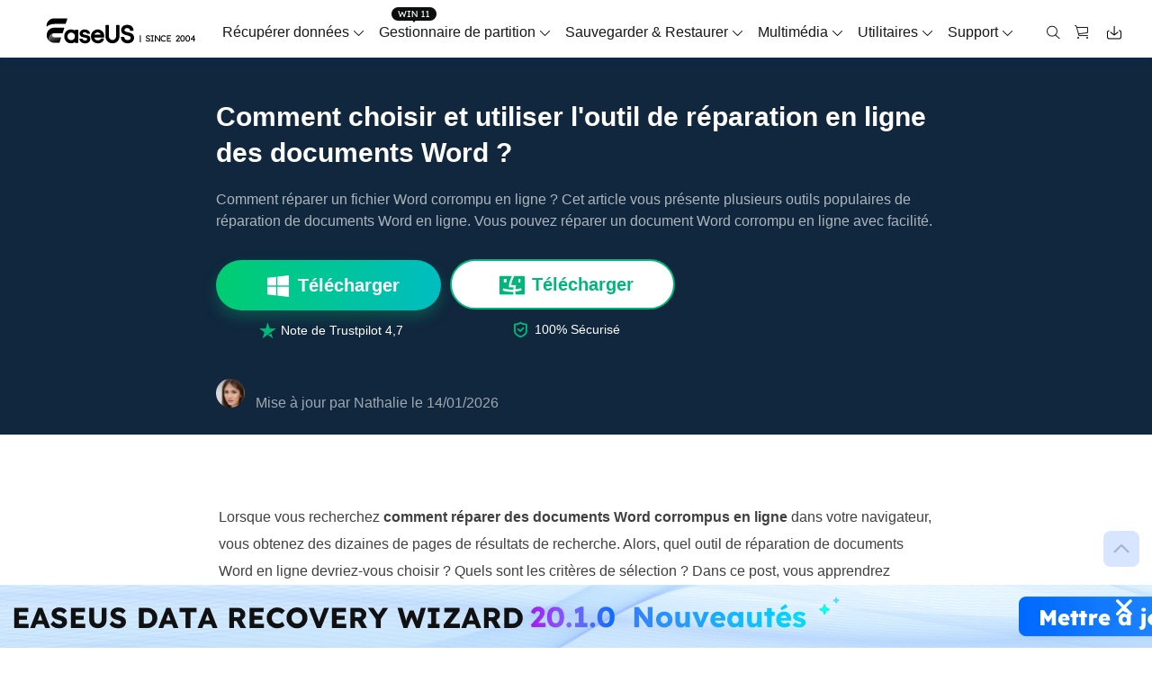

--- FILE ---
content_type: text/html; charset=utf-8
request_url: https://www.easeus.fr/recuperer-fichiers-supprimes/reparer-un-fichier-word-endommage-en-ligne.html
body_size: 21261
content:
<!DOCTYPE html>
<html lang="fr">
    <head>
        <meta content="initial-scale=1.0,user-scalable=no,maximum-scale=1,width=device-width" name="viewport" />
        <meta content="telephone=no" name="format-detection" />
        <meta content="black" name="apple-mobile-web-app-status-bar-style" />
        <meta content="yes" name="apple-mobile-web-app-capable" />
        <meta http-equiv="Content-Type" content="text/html; charset=utf-8" />
        <meta name="robots" content="index,follow,all" />
        <link type="text/css" rel="stylesheet" href="/default2/css/base.css" />
        <link type="text/css" rel="stylesheet" href="/default2/2019/css/article/article.css" />
        <script type="text/javascript" language="javascript" src="/default/js/jquery.js" data-cfasync="false"></script>
        <script type="5fd13cb45683234a16fda282-text/javascript" language="javascript" src="/default/js/globle.js"></script>
        <link rel="shortcut icon" href="/images/fav.ico" mce_href="/images/fav.ico" type="image/x-icon">

        <title>Outils de réparation de documents Word gratuits et en ligne [mise à jour de 2025]</title>
        <meta name="keywords" content="réparer un fichier word endommagé en ligne gratuit,réparer fichier word corrompu en ligne gratuit,reparer fichier word" />
        <meta name="description" content="Comment réparer un fichier Word corrompu en ligne ? Cet article vous présente plusieurs outils populaires de réparation de documents Word en ligne. Vous pouvez réparer un document Word corrompu en ligne avec facilité." />
        <meta name="robots" content="max-image-preview:large, max-snippet:-1, max-video-preview:-1" />
        <link rel="canonical" href="https://www.easeus.fr/recuperer-fichiers-supprimes/reparer-un-fichier-word-endommage-en-ligne.html" />
       <meta property="og:description" content="Comment réparer un fichier Word corrompu en ligne ? Cet article vous présente plusieurs outils populaires de réparation de documents Word en ligne. Vous pouvez réparer un document Word corrompu en ligne avec facilité."/>
       <meta property="og:locale" content="fr_FR"/>
       <meta property="og:type" content="article"/>
       <meta property="og:site_name" content="EaseUS"/>
       <meta property="og:url" content="https://www.easeus.fr/recuperer-fichiers-supprimes/reparer-un-fichier-word-endommage-en-ligne.html" />
       <meta property="twitter:site" content="@easeus_software"/>
       <meta property="twitter:card" content="summary_large_image"/>
       <meta property="twitter:creator" content="@easeus_software"/>
       <meta name="twitter:description" content="Comment réparer un fichier Word corrompu en ligne ? Cet article vous présente plusieurs outils populaires de réparation de documents Word en ligne. Vous pouvez réparer un document Word corrompu en ligne avec facilité." />
       <meta property="article:section" content="Récupération de fichiers"/>
       <meta property="article:published_time" content="2026-01-14 15:28:24"/>
       <meta property="article:modified_time" content="2026-01-14 15:28:24"/>
       <meta property="article:updated_time" content="2026-01-14 15:28:24"/>
       <meta property="og:title" content="Comment choisir et utiliser l'outil de réparation en ligne des documents Word ?" />
       <meta name="twitter:title" content="Comment choisir et utiliser l'outil de réparation en ligne des documents Word ?" />
       <meta property="og:image" content="https://www.easeus.fr/images/en/data-recovery/drw-pro/excel-repair-tool-online.png" />
       <meta property="og:secure_url" content="https://www.easeus.fr/images/en/data-recovery/drw-pro/excel-repair-tool-online.png" />
       <meta property="twitter:image" content="https://www.easeus.fr/images/en/data-recovery/drw-pro/excel-repair-tool-online.png" />
       <link rel="amphtml" href="https://www.easeus.fr/amp/recuperer-fichiers-supprimes/reparer-un-fichier-word-endommage-en-ligne.html" />
        <link rel="alternate" href="https://www.easeus.com/data-recovery-solution/repair-word-online.html" hreflang="en"/>
        <link rel="alternate" href="https://www.easeus.fr/recuperer-fichiers-supprimes/reparer-un-fichier-word-endommage-en-ligne.html" hreflang="fr"/>
        <script type="application/ld+json">
                {
                "@context": "https://schema.org",
                "@type": "Article",
                "mainEntityOfPage": {
                "@type": "WebPage",
                "@id": "https://www.easeus.fr/recuperer-fichiers-supprimes/reparer-un-fichier-word-endommage-en-ligne.html"
                },
                "headline": "Outils de réparation de documents Word gratuits et en ligne [mise à jour de 2025]",
                "image": [
                "https://www.easeus.fr/images/en/data-recovery/drw-pro/excel-repair-tool-online.png"
                ],
                "datePublished": "2022-09-21T06:03:57+00:00",
                "dateModified": "2026-01-14T07:28:24+00:00",
                "author": [
{
                                "@type": "Person",
                                "name": "Aveline",
                                "url": "https://www.easeus.fr/auteur/aveline.html"
                     },
{
                                "@type": "Person",
                                "name": "Nathalie",
                                "url": "https://www.easeus.fr/auteur/nathalie.html"
                     }],
                "publisher": {
                "@type": "Organization",
                "name": "EaseUS",
                "logo": {
                "@type": "ImageObject",
                "url":"https://www.easeus.fr/images_2016/easeus-logo-s.png"
                }
                },
                "description": "Comment réparer un fichier Word corrompu en ligne ? Cet article vous présente plusieurs outils populaires de réparation de documents Word en ligne. Vous pouvez réparer un document Word corrompu en ligne avec facilité."
               }
       </script>
        <script type="application/ld+json">
                {
                "@context": "https://schema.org",
                "@type": "BreadcrumbList",
                "itemListElement":[{
			"@type": "ListItem",
			"position":1,
			"name":"EaseUS",
			"item":"https://www.easeus.fr"
                },{
			"@type": "ListItem",
			"position":2,
			"name":"Récupération de fichiers",
			"item":"https://www.easeus.fr/recuperer-fichiers-supprimes/"
                },{
			"@type": "ListItem",
			"position":3,
			"name":"Comment choisir et utiliser l'outil de réparation en ligne des documents Word ?"
                }]
                }
       </script>
           <script type="application/ld+json">
                        {
                "@context": "https://schema.org",
                "@type": "FAQPage",
                "mainEntity": [{
      "@type": "Question",
      "name": "1. Comment réparer un fichier DOCX corrompu ?",
      "acceptedAnswer": {
        "@type": "Answer",
        "text": "<ul><li>Lancez EaseUS Fixo et sélectionnez le type de fichier à réparer ;</li><li>Cliquez sur Ajouter des fichiers pour sélectionner les documents corrompus.</li><li>Sélectionnez les fichiers que vous souhaitez réparer et cliquez sur le bouton Réparer ou Réparer tout.</li><li>Cliquez sur Enregistrer pour sauvegarder le document réparé.</li></ul>"
      }
    },
    {
      "@type": "Question",
      "name": "2. Pourquoi les documents Word sont-ils corrompus ?",
      "acceptedAnswer": {
        "@type": "Answer",
        "text": "<p>Si Word se bloque pendant que vous tapez, vous perdrez tout le travail que vous avez effectué depuis la dernière fois que vous avez sauvegardé, mais votre fichier sauvegardé continuera à fonctionner. En revanche, si le logiciel se bloque ou se fige lors de l'enregistrement de votre fichier, il peut le détruire en le laissant partiellement écrit.</p>"
      }
    },
    {
      "@type": "Question",
      "name": "3. Comment récupérer un fichier Word 2007 corrompu ?",
      "acceptedAnswer": {
        "@type": "Answer",
        "text": "<ul><li>Cliquez sur le bouton Office et sélectionnez Ouvrir</li><li>Sélectionner le document souhaité</li><li>Cliquez sur la flèche à côté de Ouvrir</li><li>Cliquez sur le bouton Ouvrir et réparer</li></ul><p>Vous pouvez réparer un fichier Word corrompu en suivant les étapes décrites ci-dessus.</p>"
      }
    },
    {
      "@type": "Question",
      "name": "4. Comment récupérer une version antérieure d'un document Word ?",
      "acceptedAnswer": {
        "@type": "Answer",
        "text": "<p>Vous pouvez restaurer le document dans la version de votre choix en cliquant avec le bouton droit de la souris sur le document et en sélectionnant Restaurer les versions antérieures dans le menu. Vous pouvez également aller dans Fichier - Info après avoir ouvert le document sur lequel vous avez travaillé. Sélectionnez le fichier nommé ci-dessous, Gérer les documents. Choisissez Restaurer dans le menu situé en haut du fichier pour remplacer toutes les versions précédemment enregistrées.</p>"
      }
    }]
                }
                   </script>
           <script type="application/ld+json">
                   {
  "@context": "https://schema.org",
  "@type": "VideoObject",
  "name": "Comment réparer un fichier Word endommagé en ligne gratuit ?",
  "description": "🔗Télécharger EaseUS Fixo pour réparer un fichier corrompu : https://bit.ly/3xm5kXQ\n👋 Besoin d'aide pour récupérer un fichier Word endommagé ? Dans cette vidéo, nous vous montrerons comment réparer vos documents Word corrompus en ligne ! 📄💻\n\n🔧 Nous explorerons comment choisir et utiliser l'outil de réparation en ligne des documents Word . Ne paniquez plus face à un document corrompu, nous avons la solution pour vous ! 💪💻\n\n📌Timestamp\n01:04 Critères de sélection de l'outil de réparation en ligne des documents Word\n02:44 Word Recovery Toolbox\n03:46 OnlineFile.Repair\n04:56 OfficeRecovery for Word Online\n05:53 Comment réparer un fichier Word (Docx et Doc) corrompu avec le logiciel de réparation de fichiers\nGuide étape par étape sous format de texte pour récupérer un fichier Word endommagé : https://bit.ly/3Jeyw5Q\n\n▬▬▬▬▬▬▬▬▬▬▬ VIDÉOS ASSOCIÉES  ▬▬▬▬▬▬▬▬▬▬▬\n\n►Guide rapide: Réparer un fichier ZIP corrompu/invalide! https://youtu.be/WWNuLX33Pmc\n\n► 📉Comment réparer un fichier Excel corrompu/endommagé [En ligne gratuit] https://youtu.be/TlZkS9rt23I\n\n►Fichier PDF endommagé：Comment réparer PDF ? [ 4 méthodes]https://youtu.be/ZcXChzkKv4I\n\n▬▬▬▬▬▬▬▬▬▬▬ RÉSEAUX SOCIAUX  ▬▬▬▬▬▬▬▬▬▬▬\n#fichier #word #easeus \nréparer un fichier word endommagé en ligne gratuit\nfichier word endommagé et illisible\nréparer un fichier endommagé gratuitement\nouvrir et réparer word\nfichier word illisible codage\nconvertisseur récupération de texte word\ntélécharger fichier word corrompu\nréparer fichier word corrompu docx",
  "thumbnailUrl": [
    "https://img.youtube.com/vi/sV_AzDEOFBA/maxresdefault.jpg",
    "https://img.youtube.com/vi/sV_AzDEOFBA/hqdefault.jpg"
  ],
  "uploadDate": "2024-04-14T16:00:43Z",
  "duration": "PT7M40S",
  "contentUrl": "https://youtu.be/sV_AzDEOFBA",
  "embedUrl": "https://www.youtube.com/embed/sV_AzDEOFBA"
}
                   </script>
     </head>
 <body>
    <!--header start--><div class="header_2024">
  <div class="wrap">
    <div class="logo_out">
      <a href="/" class="logo" data-event_label="Public_TopNavigation" data-category="OtherButtonClick" data-event="Logo">&nbsp;</a>
      <div class="close_box">
        <div class="close">
          <div>&nbsp;</div>
          <div>&nbsp;</div>
          <div>&nbsp;</div>
        </div>
      </div>
    </div>
    <div class="nav_box">
      <ul class="nav">
        <li> <a class="nav_a" href="/logiciel-recuperation-donnees/" data-event="Public_TopNavigation" data-event_label="Win_Data_Recovery">Récupérer données</a>
          <div class="pro_content">
            <div class="box_all">
              <div class="list_box">
                <div class="arrow">&nbsp;</div>
                <div class="list"> <a class="li arr" href="/logiciel-recuperation-donnees/data-recovery-wizard-family.html" data-event="Public_TopNavigation" data-event_label="drw_trial_win">
                  <div class="icon drw1">&nbsp;</div>
                  <div class="word">
                    <div class="t">Data Recovery Wizard</div>
                    <div class="d">Récupérer données sur PC</div>
                  </div>
                </a> <a class="li arr" href="/logiciel-recuperation-donnees/mac-data-recovery-wizard-family.html" data-event="Public_TopNavigation" data-event_label="drw_trial_mac">
                  <div class="icon macdrw">&nbsp;</div>
                  <div class="word">
                    <div class="t">Data Recovery wizard for Mac</div>
                    <div class="d">Récupérer données sur Mac</div>
                  </div>
                </a> <a class="li arr" href="/logiciel-recuperation-donnees/?page=iphone" data-event="Public_TopNavigation" data-event_label="mobisaver_ios_trial">
                  <div class="icon drw2">&nbsp;</div>
                  <div class="word">
                    <div class="t">MobiSaver (iOS &amp; Android)</div>
                    <div class="d">Récupérer données sur Téléphone</div>
                  </div>
                </a> <a class="li" href="/logiciel-recuperation-donnees/partition-recovery.html" data-event="Public_TopNavigation" data-event_label="epr_trial_win">
                  <div class="icon drw4">&nbsp;</div>
                  <div class="word">
                    <div class="t">Partition Recovery</div>
                    <div class="d">Récupérer partition supprimée</div>
                  </div>
                </a> <a class="li arr" href="/outils-de-reparation/" data-event="Public_TopNavigation" data-event_label="fixo_trial_win">
                  <div class="icon repaire">&nbsp;</div>
                  <div class="word">
                    <div class="t">Fixo <span class="new_word">Alimenté par l'IA</span> </div>
                    <div class="d">Réparer les vidéos, photos et fichiers</div>
                  </div>
                </a>
                  <p class="title">Autres produits de récupération</p>
                  <a class="li " href="/logiciel-recuperation-donnees/data-recovery-service.html" data-event="Public_TopNavigation" data-event_label="drw_datarecovery_service">
                    <div class="icon manual">&nbsp;</div>
                    <div class="word">
                      <div class="t">Data Recovery Services</div>
                      <div class="d">Services experts de récupération de données</div>
                    </div>
                  </a> <a class="li" href="/logiciel-recuperation-donnees/exchange-recovery.html" data-event="Public_TopNavigation" data-event_label="drw_exchange_trial_win">
                    <div class="icon drw3">&nbsp;</div>
                    <div class="word">
                      <div class="t">Exchange Recovery</div>
                      <div class="d">Restaurer&amp;réparer le fichier EDB</div>
                    </div>
                  </a> <a class="li" href="https://www.easeus.com/emailrecoverywizard/" rel="nofollow" data-event="Public_TopNavigation" data-event_label="drw_emailrecovery_trial_win">
                    <div class="icon drw5">&nbsp;</div>
                    <div class="word">
                      <div class="t">Email Recovery</div>
                      <div class="d">Récupérer des e-mails Outlook</div>
                    </div>
                  </a> <a class="li" href="/logiciel-recuperation-donnees/ms-sql-recovery.html" data-event="Public_TopNavigation" data-event_label="drw_sql_trial_win">
                    <div class="icon drw6">&nbsp;</div>
                    <div class="word">
                      <div class="t">MS SQL Recovery</div>
                      <div class="d">Récupérer la base de données MS SQL</div>
                    </div>
                  </a> </div>

              </div>
              <div class="side_box">
                <dl>
					<dt>Pour Windows</dt>
                  <dd><a href="/logiciel-recuperation-donnees/data-recovery-wizard-free.html" data-event="Public_TopNavigation" data-event_label="learn_more_drwfree">Data Recovery Free</a></dd>
                  <dd><a href="/logiciel-recuperation-donnees/data-recovery-wizard.html" data-event="Public_TopNavigation" data-event_label="learn_more_drwpro">Data Recovery Pro</a></dd>
                  <dd><a href="/logiciel-recuperation-donnees/data-recovery-wizard-technician.html" data-event="Public_TopNavigation" data-event_label="learn_more_drwtech">Data Recovery Technician</a></dd>
                </dl>
				  <dl>
                                <dt>Tutoriel populaire</dt>
                                <dd><a href="/logiciel-recuperation-donnees/logiciel-de-recuperation-de-carte-memoire.html" data-event="Public_TopNavigation" data-event_label="article-carte-sd">Comment récupérer une carte SD</a></dd>
                                <dd><a href="/logiciel-recuperation-donnees/logiciel-de-recuperation-de-disque-dur.html" data-event="Public_TopNavigation" data-event_label="article-disque-dur">Comment récupérer un disque dur</a></dd>
					  <dd><a href="/logiciel-recuperation-donnees/logiciel-de-recuperation-de-donnees-usb.html" data-event="Public_TopNavigation" data-event_label="article-usb">Comment récupérer une clé USB</a></dd>
                               
                            </dl>
              </div>
              <div class="side_box">
                <dl>
					 <dt>Pour Mac</dt>
                  <dd><a href="/logiciel-recuperation-donnees/mac-data-recovery-wizard-free.html" data-event="Public_TopNavigation" data-event_label="learn_more_macdrwfree">Data Recovery Free</a></dd>
                  <dd><a href="/logiciel-recuperation-donnees/mac-data-recovery-wizard.html" data-even="Public_TopNavigation" data-eventt_label="learn_more_macdrwpro">Data Recovery Pro</a></dd>
                  <dd><a href="/logiciel-recuperation-donnees/mac-data-recovery-wizard-technician.html" data-event="Public_TopNavigation" data-event_label="learn_more_macdrwtech">Data Recovery Technician</a></dd>
                </dl>
              </div>
              <div class="side_box">
                <dl>
                  <dt>Pour iOS</dt>
                  <dd><a href="/logiciel-recuperation-donnees/logiciel-recuperation-de-donnees-iphone-gratuit.html" data-event="Public_TopNavigation" data-event_label="learn_more_msfree">Récupération de Données Gratuite</a></dd>
                  <dd><a href="/logiciel-recuperation-donnees/logiciel-recuperation-de-donnees-iphone.html" data-event="Public_TopNavigation" data-event_label="learn_more_mspro">Récupération de Données Pro</a></dd>
                </dl>
                <dl>
                  <dt>Pour Android</dt>
                  <dd><a href="/logiciel-recuperation-donnees/logiciel-de-recuperation-de-donnees-android-gratuit.html" data-event="Public_TopNavigation" data-event_label="learn_more_msafree">Récupération De Données Gratuite</a></dd>
                  <dd><a href="/logiciel-recuperation-donnees/logiciel-de-recuperation-de-donnees-android.html" data-event="Public_TopNavigation" data-event_label="learn_more_msapro">Récupération De Données Pro</a></dd>
                  <dd><a href="/logiciel-recuperation-donnees/android-app-version.html" data-event="Public_TopNavigation" data-event_label="learn_more_msaapp">App Récupération De Données</a></dd>
                </dl>
              </div>
              <div class="side_box">
                <dl>
                  <dt>Bureau</dt>
                  <dd><a href="/outils-de-reparation/reparer-video.html" data-event="Public_TopNavigation" data-event_label="learn_more_videorepair">Réparer vidéo</a></dd>
                  <dd><a href="/outils-de-reparation/reparer-photo.html" data-event="Public_TopNavigation" data-event_label="learn_more_photorepair">Réparer photo</a></dd>
                  <dd><a href="/outils-de-reparation/reparer-document.html" data-event="Public_TopNavigation" data-event_label="learn_more_documentrepair">Réparer fichier</a></dd>
                </dl>
                <dl>
                  <dt>En ligne</dt>
                  <dd><a href="https://repair.easeus.com/fr/" data-event="Public_TopNavigation" data-event_label="learn_more_online_videorepair">Réparation de vidéos en ligne</a></dd>
                  <dd><a href="https://repair.easeus.com/fr/reparer-photo-en-ligne.html" data-event="Public_TopNavigation" data-event_label="learn_more_online_photorepair">Réparation de photos en ligne</a></dd>
                  <dd><a href="https://repair.easeus.com/fr/reparer-document-en-ligne.html" data-event="Public_TopNavigation" data-event_label="learn_more_online_documentrepair">Réparation de fichiers en ligne</a></dd>
                </dl>
              </div>
            </div>
          </div>
        </li>
        <li>
          <div class="header_win_11">&nbsp;</div>
          <a class="nav_a" href="/partition-manager/" data-event="Public_TopNavigation" data-event_label="Partition_Manager">Gestionnaire de partition</a>
          <div class="pro_content">
            <div class="box_all">
              <div class="list_box">
                <div class="arrow">&nbsp;</div>
                <div class="list"> <a class="li arr" href="/partition-manager/" data-event="Public_TopNavigation" data-event_label="epm_trial_win">
                  <div class="icon epm1">&nbsp;</div>
                  <div class="word">
                    <div class="t">Partition Master for Windows</div>
                    <div class="d">Gestion des disques sous Windows</div>
                  </div>
                </a> <a class="li" href="/partition-manager/disk-partition-manager-for-mac.html" data-event_label="Public_TopNavigation" data-event="epm_mac_trial" data-download_page="false">
                  <div class="icon epm1">&nbsp;</div>
                  <div class="word">
                    <div class="t">Partition Master for Mac</div>
                    <div class="d">Utilitaire de disque sur Mac</div>
                  </div>
                </a>  <a class="li" href="/disk-copy/home-edition/" data-event="Public_TopNavigation" data-event_label="dc_trial_win">
                  <div class="icon tb5">&nbsp;</div>
                  <div class="word">
                    <div class="t">Disk Copy</div>
                    <div class="d">Utilitaire de clonage de disque dur</div>
                  </div>
                </a>
                  <a class="li" href="https://www.easeus.com/partition-manager/windows-boot-rescuer.html" data-event="Public_TopNavigation" data-event_label="epm_rescue_trial" data-download_page="false">
                  <div class="icon epm3">&nbsp;</div>
                  <div class="word">
                    <div class="t">WinRescuer</div>
                    <div class="d">Outil de réparation de démarrage Windows</div>
                  </div>
                </a></div>
              </div>
              <div class="side_box">
                <dl>
                  <dd><a href="/partition-manager/partition-master-free.html" data-event="Public_TopNavigation" data-event_label="learn_more_epmfree">Partition Master Free</a></dd>
                  <dd><a href="/partition-manager/partition-master.html" data-event="Public_TopNavigation" data-event_label="learn_more_epmpro">Partition Master Pro</a></dd>
                  <dd><a href="/partition-manager/epm-entreprise.html" data-event="Public_TopNavigation" data-event_label="epm_enterprise_trial_win">Partition Master Enterprise</a></dd>
<dd><a href="/partition-manager/partition-master-comparaison.html" data-event_label="Public_TopNavigation" data-event="epm_trial_win" rel="nofollow">Comparaison des éditions</a></dd>
					<dl>
                                <dt>Tutoriel populaire</dt>
                                <dd><a href="/partition-manager/partitionner-disque-dur.html" data-event_label="article-partitionner-disque">Comment partitionner un disque dur </a></dd>
                                <dd><a href="/partition-manager/logiciel-clonage-disque-dur-gratuit.html" data-event="Public_TopNavigation" data-event_label="article-cloner-disque">Comment cloner un disque gratuitement</a></dd>
                              
                            </dl>
                </dl>
              </div>
            </div>
          </div>
        </li>
        <li> <a class="nav_a" href="/logiciel-de-sauvegarde/" data-event="Public_TopNavigation" data-event_label="Backup_Software">Sauvegarder &amp; Restaurer</a>
          <div class="pro_content">
            <div class="box_all">
              <div class="list_box">
                <div class="arrow">&nbsp;</div>
                <div class="list"> <a class="li arr" href="/logiciel-de-sauvegarde/" data-event="Public_TopNavigation" data-event_label="tb_home_trial_win">
                  <div class="icon tb1">&nbsp;</div>
                  <div class="word">
                    <div class="t">Todo Backup Pour famille</div>
                    <div class="d">Solutions de sauvegarde personnelles</div>
                  </div>
                </a> <a class="li" href="/logiciel-de-sauvegarde/todo-backup-entreprise.html" data-event="Public_TopNavigation" data-event_label="tb_enterprise_trial_win">
                  <div class="icon tb2">&nbsp;</div>
                  <div class="word">
                    <div class="t">Todo Backup Pour entreprise</div>
                    <div class="d">Solutions de sauvegarde de postes de travail &amp; serveurs</div>
                  </div>
                </a> <a class="li" href="/logiciel-de-sauvegarde/todo-backup-technician.html" data-event="Public_TopNavigation" data-event_label="tb_tech_trial_win">
                  <div class="icon tb7">&nbsp;</div>
                  <div class="word">
                    <div class="t">Todo Backup Technician</div>
                    <div class="d">Solutions de sauvegarde d'entreprise</div>
                   </div>
                </a> <a class="li" href="/logiciel-de-sauvegarde/todo-backup-comparaison.html" rel="nofollow" data-event_label="Public_TopNavigation" data-event="tb_comparison_trial_win">
                  <div class="icon tb9">&nbsp;</div>
                  <div class="word">
                    <div class="t">Comparaison des éditions</div>
                    <div class="d">Comparaison des versions de Todo Backup</div>
                  </div>
                </a>
                  <p class="title">Solutions centralisées</p>
                  <a class="li" href="/logiciel-de-sauvegarde/backup-center.html" data-event="Public_TopNavigation" data-event_label="tb_ebc_trial_win">
                    <div class="icon tb3">&nbsp;</div>
                    <div class="word">
                      <div class="t">Gestion centrale</div>
                      <div class="d">Stratégie de sauvegarde centralisée</div>
                    </div>
                  </a> <a class="li" href="/logiciel-de-sauvegarde/deploy-manager.html" data-event="Public_TopNavigation" data-event_label="tb_edm_trial_win">
                    <div class="icon tb4">&nbsp;</div>
                    <div class="word">
                      <div class="t">Déploiement du système</div>
                      <div class="d">Déploiement intelligent de Windows</div>
                    </div>
                  </a>
                  <p class="title">MSPs Service</p>
                  <a class="li" href="https://www.easeus.com/backup-software/rebrand-service.html" rel="nofollow" data-event="Public_TopNavigation" data-event_label="tb_msp_service">
                    <div class="icon tb8">&nbsp;</div>
                    <div class="word">
                      <div class="t">MSP Service</div>
                      <div class="d">Service de marque blanche EaseUS Todo Backup</div>
                    </div>
                  </a> </div>
              </div>
              <div class="side_box">
                <dl>
                  <dd><a href="/logiciel-de-sauvegarde/todo-backup-free.html" data-event="Public_TopNavigation" data-event_label="learn_more_tbfree">Todo Backup Free</a></dd>
                  <dd><a href="/logiciel-de-sauvegarde/todo-backup-home.html" data-event="Public_TopNavigation" data-event_label="learn_more_tbhome">Todo Backup Home</a></dd>
                  <dd><a href="/logiciel-de-sauvegarde/todo-backup-mac.html" data-event="Public_TopNavigation" data-event_label="learn_more_tbmac">Todo Backup for Mac</a></dd>
                </dl>
              </div>
            </div>
          </div>
        </li>
        <li> <span class="nav_a">Multimédia</span>
          <div class="pro_content">
            <div class="box_all">
              <div class="list_box">
                <div class="arrow">&nbsp;</div>
                <div class="list">
                  <p class="title">Capture d'écran</p>
                  <a class="li arr" href="/enregistreur-ecran/recexperts.html" data-event="Public_TopNavigation" data-event_label="ere_win">
                    <div class="icon mult4">&nbsp;</div>
                    <div class="word">
                      <div class="t">RecExperts</div>
                      <div class="d">Enregistrer vidéo/audio/webcam </div>
                    </div>
                
                </a> <a class="li" href="/enregistreur-ecran/enregistreur-ecran-en-ligne-gratuit.html" data-event="Public_TopNavigation" data-event_label="online_screen_recorder">
                  <div class="new">&nbsp;</div>
                  <div class="icon online_re">&nbsp;</div>
                  <div class="word">
                    <div class="t">Enregistreur d'écran EN LIGNE</div>
                    <div class="d">Enregistrer l'écran en ligne gratuitement</div>
                  </div>
                </a>
                  <p class="title">Outils vidéo &amp; audio </p>
                  <a class="li" href="/multimedia/video-editor.html" data-event="Public_TopNavigation" data-event_label="video_editor">
                    <div class="icon mult1">&nbsp;</div>
                    <div class="word">
                      <div class="t">Video Editor</div>
                      <div class="d">Logiciel de montage vidéo facile</div>
                    </div>
                  </a> <a class="li arr" href="/video-downloader/" data-event="Public_TopNavigation" data-event_label="video_downloader">
                  <div class="new">&nbsp;</div>
                  <div class="icon mult2">&nbsp;</div>
                  <div class="word">
                    <div class="t">Video Downloader</div>
                    <div class="d">Télécharger des vidéos/audios en ligne</div>
                  </div>
                </a><a class="li" href="https://multimedia.easeus.com/fr/changeur-voix/" data-event="Public_TopNavigation" data-event_label="voicewave">
                    <div class="new">&nbsp;</div>
                    <div class="icon voice_changer">&nbsp;</div>
                    <div class="word">
                      <div class="t">EaseUS VoiceWave</div>
                      <div class="d">Changer de voix en temps réel</div>
                    </div>
                  </a><!--<a class="li" href="https://multimedia.easeus.com/videokit/" data-event="Public_TopNavigation" data-event_label="videokit">
                  <div class="new">&nbsp;</div>
                  <div class="icon mult_all">&nbsp;</div>
                  <div class="word">
                    <div class="t">VideoKit</div>
                    <div class="d">All-in-One video toolkit</div>
                  </div>
                </a>-->

                  <p class="title">Outils d'IA</p>
                   <a class="li" href="https://vocalremover.easeus.com/fr/" data-event="Public_TopNavigation" data-event_label="vocalremover">
                  <div class="icon voice_remover">&nbsp;</div>
                  <div class="word">
                    <div class="t">Vocal Remover (Online)</div>
                    <div class="d">Supprimer les voix en ligne gratuitement</div>
                  </div>
                </a><!--<a class="li" href="https://www.aiease.ai" data-event="Public_TopNavigation" data-event_label="ai_photo">
					<div class="new">&nbsp;</div>
                  <div class="icon ai1">&nbsp;</div>
                  <div class="word">
                    <div class="t">AI Photo Editing</div>
                    <div class="d">Edit Photos with AI for Free</div>
                  </div>
                </a><a class="li" href="https://www.piclumen.com" data-event="Public_TopNavigation" data-event_label="ai_image">
					<div class="new">&nbsp;</div>
                  <div class="icon ai2">&nbsp;</div>
                  <div class="word">
                    <div class="t">AI Image Generator</div>
                    <div class="d">Create AI Images for Free</div>
                  </div>
                </a> -->  </div>
              </div>
              <div class="side_box">
                <dl>
                  <dd><a href="/enregistreur-ecran/recexperts.html" data-event="Public_TopNavigation" data-event_label="learn_more_ere_win">RecExperts for Windows</a></dd>
                  <dd><a href="/enregistreur-ecran/recexperts-mac.html" data-event="Public_TopNavigation" data-event_label="learn_more_ere_mac">RecExperts for Mac</a></dd>
                </dl>
              </div>
               <div class="side_box">
                <dl>
                  <dt>Version ordinateur</dt>
                  <dd><a href="/video-downloader/" data-event_label="Public_TopNavigation" data-event="learn_more_evd_win">Video Downloader for Windows</a></dd>
                  <dd><a href="/video-downloader/" data-event_label="Public_TopNavigation" data-event="learn_more_evd_mac">Video Downloader for Mac</a></dd>
                </dl>
                <dl>
                  <dt>Version en ligne</dt>
                  <dd><a href="/video-downloader/online-video-downloader.html" data-event_label="Public_TopNavigation" data-event="learn_more_evd_online">Video Downloader Online</a></dd>

                </dl>
              </div>
            </div>
          </div>
        </li>
       <li> <span class="nav_a">Utilitaires</span>
          <div class="pro_content custon utilities">
            <div class="box_all">
              <div class="list_box no2">
                <div class="arrow">&nbsp;</div>
                <div class="title_li"> <span class="li current">Produits de transfert</span> <span class="li">Solutions PDF</span> <span class="li">Utilitaires iPhone</span> <span class="li">Plus de produits</span> </div>
                <div class="list">
                  <div class="title_show">
                    <p class="title">Produits de transfert</p>
                    <a class="li arr" href="/logiciel-transfert-pc/" data-event_label="Public_TopNavigation" data-event="pctrans_trial_win">
                      <div class="icon utilitie1">&nbsp;</div>
                      <div class="word">
                        <div class="t">Todo PCTrans</div>
                        <div class="d">Transférer des données entre PC</div>
                      </div>
                    </a> <a class="li arr" href="/transfert-iphone/" data-event_label="Public_TopNavigation" data-event="mm_trial_win">
                    <div class="icon utilitie2">&nbsp;</div>
                    <div class="word">
                      <div class="t">MobiMover</div>
                      <div class="d">Transférer les données de l'iPhone</div>
                    </div>
                  </a> <a class="li" href="https://mobi.easeus.com/fr/chat-transfer/" data-event_label="Public_TopNavigation" data-event="chattrans">
                    <div class="new">&nbsp;</div>
                    <div class="icon chattrans">&nbsp;</div>
                    <div class="word">
                      <div class="t">ChatTrans</div>
                      <div class="d">Logiciel de transfert WhatsApp facile</div>
                    </div>
                  </a> <a class="li" href="/utilitaires/ostogo.html" data-event_label="Public_TopNavigation" data-event="os2go_trial_win">
                    <div class="icon tb6">&nbsp;</div>
                    <div class="word">
                      <div class="t">OS2Go</div>
                      <div class="d">Créateur de Windows To Go</div>
                    </div>
                  </a> </div>
                  <div class="title_show hidden">
                    <p class="title">Solutions PDF</p>
                    <a class="li" href="/pdf-editor/" data-event_label="Public_TopNavigation" data-event="pdf_editor">
                      <div class="icon utilitie7">&nbsp;</div>
                      <div class="word">
                        <div class="t">PDF Editor</div>
                        <div class="d">Créer, modifier ou convertir un PDF</div>
                      </div>
                    </a>
                    <a class="li" href="/pdf-converter/" rel="nofollow" data-event_label="Public_TopNavigation" data-event="pdf_converter">
                      <div class="new">&nbsp;</div>
                      <div class="icon pdf_c">&nbsp;</div>
                      <div class="word">
                        <div class="t">PDF Converter</div>
                        <div class="d">Convertir des fichiers PDF</div>
                      </div>
                    </a>

                    <a class="li" href="https://www.easemate.ai/fr/chatpdf" rel="nofollow" data-event_label="PDF_Navigation" data-event="chatpdf">
                      <!--                                            <div class="new">&nbsp;</div>-->
                      <div class="icon pdf_ai">&nbsp;</div>
                      <div class="word">
                        <div class="t">ChatPDF</div>
                        <div class="d">Discuter avec des PDF via Free PDF AI</div>
                      </div>
                    </a>

                  </div>
                  <div class="title_show hidden">
                    <p class="title">Utilitaires iOS</p>
                    <a class="li" href="/deverrouiller-iphone/" data-event_label="Public_TopNavigation" data-event="mu">
                      <div class="icon utilitie5">&nbsp;</div>
                      <div class="word">
                        <div class="t">MobiUnlock</div>
                        <div class="d">Déverrouiller le code d'accès de l'iPhone</div>
                      </div>
                    </a> <a class="li" href="https://mobi.easeus.com/fr/changer-localisation/" rel="nofollow" data-event_label="Public_TopNavigation" data-event="mobianygo">
                    <div class="icon utilitie6">&nbsp;</div>
                    <div class="word">
                      <div class="t">MobiAnyGo</div>
                      <div class="d">Changer localisation iPhone</div>
                    </div>
                  </a> <a class="li" href="https://mobi.easeus.com/mobitoolkit/"  rel="nofollow" data-event_label="Public_TopNavigation" data-event="mobixpert">
                    <div class="icon mobitoolkit">&nbsp;</div>
                    <div class="word">
                      <div class="t">MobiXpert</div>
                      <div class="d">Boîte à outils iPhone tout-en-un</div>
                    </div>
                  </a> </div>
                  <div class="title_show hidden">
                    <p class="title">Plus de produits</p>
                     <a class="li" href="/utilitaires/key-finder.html" data-event_label="Public_TopNavigation" data-event="keyfinder_trial_win">
                    <div class="new">&nbsp;</div>
                    <div class="icon utilitie14">&nbsp;</div>
                    <div class="word">
                      <div class="t">Key Finder</div>
                      <div class="d">Trouver les clés de produit</div>
                    </div>
          
                  </a> <a class="li" href="/utilitaires/ntfs-for-mac.html" data-event_label="Public_TopNavigation" data-event="ntfs_mac">
                    <div class="icon utilitie8">&nbsp;</div>
                    <div class="word">
                      <div class="t">NTFS For Mac</div>
                      <div class="d">Graveur de lecteur NTFS intelligent</div>
                    </div>
                </a> <a class="li" href="/utilitaires/bitwiper.html" data-event_label="Public_TopNavigation" data-event="bitwiper">
                    <div class="new">&nbsp;</div>
                    <div class="icon utilitie15">&nbsp;</div>
                    <div class="word">
                      <div class="t">BitWiper</div>
                      <div class="d">Effacer les données sensibles</div>
                    </div>
                  </a>
                    <a class="li" href="/dupfiles-cleaner/" rel="nofollow" data-event_label="Public_TopNavigation" data-event="dupfiles_cleaner">
                      <div class="icon utilitie16">&nbsp;</div>
                      <div class="word">
                        <div class="t">DupFiles Cleaner</div>
                        <div class="d">Trouver &amp; Supprimer les fichiers en double</div>
                      </div>
                    </a>
                    <a class="li" href="/file-lock/" rel="nofollow" data-event_label="Public_TopNavigation" data-event="lockymyfile">
                      <div class="icon utilitie9">&nbsp;</div>
                      <div class="word">

                        <div class="t">LockMyFile</div>
                        <div class="d">Protéger les fichiers par mot de passe</div>
                      </div>
                  
				
                    </a> <a class="li" href="/utilitaires-systeme/mac.html" rel="nofollow" data-event_label="Public_TopNavigation" data-event="cleangenius_free_win">
                    <div class="icon utilitie10">&nbsp;</div>
                    <div class="word">
                      <div class="t">CleanGenius for Mac</div>
                      <div class="d">Optimisation du système</div>
                    </div>
                  </a>
                  </div>
                </div>
              </div>
              <div class="side_box">
                <dl>
                  <dd><a href="/logiciel-transfert-pc/pctrans-free.html" data-event_label="Public_TopNavigation" data-event="elearn_more_pctfree"><span class="s_hide">Todo PCTrans </span>Free</a></dd>
                  <dd><a href="/logiciel-transfert-pc/pctrans.html" data-event_label="Public_TopNavigation" data-event="elearn_more_pctpro"><span class="s_hide">Todo PCTrans </span>Pro</a></dd>
                  <dd><a href="/logiciel-transfert-pc/pctrans-technician.html" data-event_label="Public_TopNavigation" data-event="elearn_more_pcttech"><span class="s_hide">Todo PCTrans </span>Technician</a></dd>
                  <dd><a href="/logiciel-transfert-pc/comparaison.html" data-event_label="Public_TopNavigation" data-event="elearn_more_pctcomparison"><span class="s_auto">Comparaison des éditions</span></a></dd>
                </dl>
              </div>
              <div class="side_box">
                <dl>
                  <dd><a href="/transfert-iphone/mobimover-free.html" data-event_label="Public_TopNavigation" data-event="elearn_more_mmfree"><span class="s_hide">Transfert Données iPhone</span> Gratuite</a></dd>
                  <dd><a href="/transfert-iphone/mobimover.html" data-event_label="Public_TopNavigation" data-event="elearn_more_mmpro"><span class="s_hide">Transfert Données iPhone</span> Pro</a></dd>
                </dl>
              </div>
            </div>
          </div>
        </li>
        <li>
         <span class="nav_a">Support</span>
          <div class="pro_content">
            <div class="box_all">
              <div class="list_box">
                <div class="arrow">&nbsp;</div>
                <div class="list">
                  <a class="li" href="/support.html" rel="nofollow" data-event_label="Public_TopNavigation" data-event="elearn_more_support_center">
                    <div class="icon support2">&nbsp;</div>
                    <div class="word">
                      <div class="t">Centre d'assistance</div>
                      <div class="d">Guides, Licence, Contact</div>
                    </div>
                  </a>
                  <a class="li" href="/telechargement/" data-event_label="Public_TopNavigation" data-event="elearn_more_download">
                    <div class="icon support3">&nbsp;</div>
                    <div class="word">
                      <div class="t">Télécharger</div>
                      <div class="d">Télécharger le programme</div>
                    </div>
                  </a>
                  <a class="li" href="/support/contact.html" rel="nofollow" data-event_label="Public_TopNavigation" data-event="elearn_more_chat support">
                    <div class="icon support1">&nbsp;</div>
                    <div class="word">
                      <div class="t">Assistance par chat</div>
                      <div class="d">Discuter avec un technicien</div>
                    </div>
                  </a>
                  <span class="li livechat_window_pop_3" href="https://www.easeus.com/easeus-customer-service-privacy-statement.html" rel="nofollow" data-event_label="Public_TopNavigation" data-event="elearn_more_pre_sales_inquiry">
                      <div class="icon support4">&nbsp;</div>
                      <div class="word">
                          <div class="t">Demande de prévente</div>
                          <div class="d">Discuter avec un représentant commercial</div>
                      </div>
                  </span>
                  <a class="li" href="https://www.easeus.com/support/remote-assistance-new.html" rel="nofollow">
                    <div class="icon support5">&nbsp;</div>
                    <div class="word">
                      <div class="t">Service Premium</div>
                      <div class="d">Résoudre rapidement et plus</div>
                    </div>
                  </a>
                </div>
              </div>
            </div>
          </div>
        </li>
      </ul>
      <div class="search_box">
        <a class="icons search" href="/rechercher.html" rel="nofollow" data-event="Public_TopNavigation" data-event_label="Search">&nbsp;</a>
        <a class="icons buy" href="/boutique/" rel="nofollow" data-event="Public_TopNavigation" data-event_label="learn_more_store">&nbsp;</a>
       <a class="icons down" href="/telechargement/"> </a>
        <span>
          <!--<svg width="6px" height="6px" viewBox="0 0 6 6" version="1.1" xmlns="http://www.w3.org/2000/svg" xmlns:xlink="http://www.w3.org/1999/xlink">
              <g stroke="none" stroke-width="1" fill="none" fill-rule="evenodd">
                  <g>
                      <rect class="svg_color" x="4" y="0" width="2" height="2" rx="1"></rect>
                      <rect class="svg_color" x="0" y="4" width="2" height="2" rx="16"></rect>
                      <path d="M0.433535314,0.605303338 L5.41112179,5.60530334 L0.433535314,0.605303338 Z" class="svg_color" stroke-linecap="round" stroke-linejoin="round"></path>
                  </g>
              </g>
          </svg>-->
        </span>

        <div class="account_center_box pc"></div>
        <div class="account_center_box mobi"></div>
      </div>
    </div>
  </div>
</div>
<script type="5fd13cb45683234a16fda282-text/javascript">
  (function(){
    window.ispc_fun=window.ispc_fun || function(){}
    var nav=$('.header_2024 .nav_box');
    var close=$('.header_2024 .close_box');
    var header_2024=$('.header_2024');
    var body=$('body');
    var header_ispc=ispc_fun(1250);
    $(window).resize(function(){
      header_ispc=ispc_fun(1250);
      if(header_ispc){
        nav.removeAttr('style');
        close.removeClass('current');
      }
    })
    //
    $('.header_2024 .nav > li').mouseenter(function(){
      if(header_ispc){
        var width=$(this).find('.list_box:eq(0)').width()/2-12;
        $(this).addClass('current').find('.pro_content:not(.custon)').css({marginLeft:'-'+width+'px'});
        $('.header_2024 .li.arr.in').removeClass('in').parent().find('.side_box').remove();
      }
    }).mouseleave(function(){
      if(header_ispc){
        $(this).removeClass('current');
        //重置背景的位置
        var list=$(this).find('.list_box .list');
        if(list.children().eq(0).hasClass('title')){
          list.find('.bg_arr').css({top:'24px'});
        }else{
          list.find('.bg_arr').css({top:'0px'});
        }
        //
        $(this).find('.side_box').removeClass('current');
        $(this).find('.box_all').removeClass('current in');
        $(this).find('.pro_content:not(.custon)').removeAttr('style');
        //
        $('.header_2024 .box_all').each(function(){
          $(this).find('.title_li .li').removeClass('current').eq(0).addClass('current');
          $(this).find('.bg_arr_title').removeAttr('style');
          $(this).find('.title_show').addClass('hidden').eq(0).removeClass('hidden');
        })
      }
    })
    $('.header_2024 .box1 .list_box li').each(function(){
      $(this).find('.list').each(function(){
        var list=$(this);
        $(this).append('<div class="bg_arr"></div>');
        var bg_arr=$(this).find('.bg_arr');
        $(this).find('.li').each(function(i){
          $(this).mouseenter(function(){
            if(header_ispc){
              var top=$(this).offset().top-list.offset().top;
              bg_arr.css({top:top});
            }
          })
        })
      })
      $(this).mouseenter(function(){
        if(header_ispc){
          $(this).addClass('current');
        }
      }).mouseleave(function(){
        if(header_ispc){
          $(this).removeClass('current');
        }
      })
    })
    $('.header_2024 .box_all').each(function(){
      var that=this;
      var side_box=$(this).find('.side_box');
      var list=$(this).find('.list_box .list');
      if(list.children().eq(0).hasClass('title')){
        list.append('<div class="bg_arr" style="top:24px"></div>');
      }else{
        list.append('<div class="bg_arr"></div>');
      }
      var bg_arr=list.find('.bg_arr');
      list.find('.li').each(function(i){
        $(this).mouseenter(function(){
          if(header_ispc){
            $(that).addClass('current');
            if($(this).hasClass('arr')){
              if(!$(that).hasClass('in')){
                setTimeout(function(){
                  $(that).addClass('in');
                },300)
              }
            }else{
              $(that).removeClass('in');
              //sx add
              side_box.removeClass('current');
            }
            //bg_arr移动
            var top=$(this).offset().top-list.offset().top;
            bg_arr.css({top:top});
            //end
          }
        })
      })
      list.find('.li.arr').each(function(i){
        $(this).mouseenter(function(){
          if(header_ispc){
            side_box.removeClass('current');
            side_box.eq(i).addClass('current');
          }
        })
      })
      var title_li=$(this).find('.list_box .title_li');
      if(title_li.length>0){
        $(title_li).append('<div class="bg_arr_title"></div>');
        var bg_arr_title=$('.header_2024 .bg_arr_title');
        var title_show=list.find('.title_show');
        title_li.find('.li').each(function(i){
          $(this).mouseenter(function(){
            if(header_ispc){
              $(this).addClass('current').siblings('.li').removeClass('current');
              title_show.eq(i).removeClass('hidden').siblings('.title_show').addClass('hidden');
              side_box.removeClass('current');
              $(that).removeClass('in current');
              //bg_arr_title移动
              var top=$(this).offset().top-title_li.offset().top;
              bg_arr_title.css({top:top});
              //end
            }
          })
        })
      }
    })
    $('.header_2024 .nav_a').click(function(){
      if(!header_ispc){
        var parent=$(this).parent();
        var pro_content=$(this).next('.pro_content');
        if(parent.hasClass('wap_current')){
          parent.removeClass('wap_current');
          pro_content.hide();
        }else{
          parent.addClass('wap_current');
          pro_content.show()
        }
        parent.siblings().removeClass('wap_current').find('.pro_content').hide()
        return false;
      }
    })
    $('.header_2024 .box_all').each(function(){
      var that=this;
      var side_box=$(that).find('.side_box').clone();
      $(this).find('.li.arr').each(function(i){
        $(this).click(function(){
          if(!header_ispc){
            if(!$(this).hasClass('in')){
              $(this).addClass('in').after(side_box.eq(i));
            }
            if($(this).hasClass('current')){
              $(this).removeClass('current')
              $(this).next('.side_box').hide();
            }else{
              $(this).addClass('current')
              $(this).next('.side_box').show();
            }
            return false;
          }
        })
      })
    })
    close.click(function(){
      if(!header_ispc){
        if($(this).hasClass('current')){
          $(this).removeClass('current')
          header_2024.removeClass('current')
          body.css({overflow:'auto'});
          nav.hide()
        }else{
          $(this).addClass('current')
          header_2024.addClass('current')
          body.css({overflow:'hidden'});
          nav.show()
        }
      }
    });
    //事件埋点
    $('.header_2024 .nav > li').each(function(){
      var e_class_1='';
      $(this).find('> .nav_a').each(function(){
        e_class_1=$.trim($(this).text());
        if(this.tagName!=='A'){
          return true;
        }
        $(this).attr({
          'data-e_event':'WebTopNavigationBarProductClick'
        })
        $(this).data('e_class_1',e_class_1);
        return true;
      });
      var all_class_2=[];
      $(this).find('.list_box').each(function(){
        $(this).find('.list .li').each(function(){
          $(this).attr({
            'data-e_event':'WebTopNavigationBarProductClick'
          })
          $(this).data('e_class_1',e_class_1);
          var e_class_2=$.trim($(this).find('.t').text());
          $(this).data('e_class_2',e_class_2)
          if($(this).hasClass('arr')){
            all_class_2.push(e_class_2);
          }
        })
      });
      $(this).find('.side_box').each(function(index){
        $(this).find('a').each(function(){
          $(this).attr({
            'data-e_event':'WebTopNavigationBarProductClick'
          })
          $(this).data('e_class_1',e_class_1);
          $(this).data('e_class_2',all_class_2[index]);
          $(this).data('e_class_3',$.trim($(this).text()));
        });
      });
    })
    //埋点end
  })();
</script><!--header end--><style>
    .banner_20220614{background: #10273E;color: #fff;padding: 1.15rem 0 0.575rem;}
    .banner_20220614 .wrap{max-width: 20rem;}
    .banner_20220614 .title{font-size: 0.75rem;line-height: 1rem;margin-bottom: 0.5rem;}
    .banner_20220614 .des{color: #fff; color: rgba(255,255,255,0.66);font-size: 0.4rem;line-height: 0.6rem;margin-bottom: 0.75rem;}
    /*.banner_20220614 .button_box_20201112 .article_button_20201112{margin: 0 0.425rem 0.3rem 0;}*/
    /*.banner_20220614 .button_box_20201112 .btn_text_20210906 { margin: 0.5rem 0.375rem 0 0;}*/
    .banner_20220614 .button_box_20201112 .article_button_20201112.bor{border-width: 0.025rem;}
    .banner_20220614 .link{display: flex;color: #fff;align-items: center;color: #fff; color: rgba(255,255,255,0.6);margin-top: 1rem;}
    .banner_20220614 .link img{border-radius: 50%;margin-right: 0.2rem;}
    .banner_20220614 .link a{color: inherit;}
    .banner_20220614 .link span{margin: 0 0.25rem;}
    @media(max-width:1000px){
        .banner_20220614 .title{font-size: 26px;line-height: 32px;font-weight: bold;}
        .banner_20220614 .des{font-size:16px;line-height: 24px;}
        .banner_20220614 .button_box_20201112 .article_button_20201112{margin: 1rem 0 0;}
        .banner_20220614 .link{font-size: 16px;line-height: 24px}
</style>
<div class="banner_20220614">
    <div class="wrap">
        <h1 class="title">Comment choisir et utiliser l'outil de réparation en ligne des documents Word ?</h1>
        <p class="des">Comment réparer un fichier Word corrompu en ligne ? Cet article vous présente plusieurs outils populaires de réparation de documents Word en ligne. Vous pouvez réparer un document Word corrompu en ligne avec facilité.</p>
        <style type="text/css">.button_box_231117 .btn {display: flex; justify-content: center;align-items: center;width: 250px; height: 56px;background: linear-gradient(96deg, #00CD6F 0%, #00BDC2 100%);border-radius:28px; align-items: center; color: #fff; padding: 0 5px 0 10px; box-sizing: border-box;box-shadow: 0px 8px 15px 0px rgba(0,203,120,0.25);}
    .button_box_231117 .btn .icon {overflow: hidden; width: 35px; height: 35px; display: inline-block; position: relative; top: 0px; margin-right: 5px; text-align: center;}
    .button_box_231117 .btn .icon:after{font-size: 24px; line-height: 36px; width: 0.875rem;position: absolute; display: block; top: -36px;}
    .button_box_231117 .btn.win .icon:after{content: '\e669\e66b';}
    .button_box_231117 .btn.mac .icon:after{content: '\e669\e66a';}
    .button_box_231117 .btn:hover .icon:after {transition: top ease-in-out .39s; top: 2px;}
    .button_box_231117 .btn .w {font-size: 20px;font-weight: bold;}
    .button_box_231117 .btn:hover { text-decoration: none;}
    .button_box_231117 .sys {display: flex; justify-content: center; align-items: center; font-size: 14px; margin: 10px 0 0 0 !important; }
    .button_box_231117 .sys .iconfont {font-size: 18px; margin-right: 5px;color: #00B77B;}
    .button_box_231117 .sys .iconfont.f{font-size: 22px;}
    .button_box_231117 .btn.bor { border: 2px solid #00B77B; background: #fff; color: #00B77B;box-shadow: none; }
    .button_box_231117 .btn.bor .icon:after { color:#00B77B; }
    .button_box_231117 .btn:hover {opacity: 0.95;}
    .button_box_231117 .btn:first-child{ margin-right: 6px;}
    @media (max-width: 1000px) {
      .button_box_231117 .inline_block {display: block;}
      .button_box_231117 .btn {height:2.4rem;line-height: 2.4rem; width:auto;max-width:18.75rem;margin:0 auto 0 auto; justify-content: center;border-radius: 1.2rem;}
      .button_box_231117 .sys {font-size: 0.6rem;}
      .button_box_231117 div:first-child{ margin-bottom: 10px;}
    }
</style>
<div class="button_box_231117">
<div class="inline_block"><a class="btn win" data-category="fixo_download" data-event="download" data-event_label="article" href="https://down.easeus.com/product/fixo" name="fixo"><span class="icon">&nbsp;</span><span class="w">Télécharger</span></a>
<p class="sys"><i class="iconfont"></i><span>Note de Trustpilot 4,7</span></p>
</div>

<div class="inline_block"><a class="btn mac bor" data-category="fixo_mac_download" data-event="download" data-event_label="article" href="https://down.easeus.com/product/fixo_mac" name="fixo_mac"><span class="icon">&nbsp;</span><span class="w">Télécharger</span></a>

<p class="sys"><i class="iconfont f"></i><span>100% Sécurisé</span></p>
</div>
</div>
        
        <div class="link">
                <div class="word">
                   <img width="32" height="32" data-src="https://images.easeus.com/images/en/icon/cécile.jpg">
                     Mise à jour par
                     <a class="name" href="/auteur/nathalie.html">Nathalie</a>                     le
          	    14/01/2026                </div>
        </div>
    </div> 
</div>
<!--end-->
<div class="article_new_content3 bgnone" id="main_content">
    <!--start-->
    <style>
        .side_20220614{position: absolute;left: 50%;top: 80px;height: calc(100% - 80px); margin-left: -800px; width: 275px;color: #161817;z-index:100;}
        .side_20220614 .box{position: sticky;top: 10px;transition: opacity 400ms;}
        .side_20220614 .box.fixed{opacity: 0;visibility: hidden;}
        .side_20220614 .box .title{font-size: 24px;line-height: 30px;font-weight: bold;border-bottom: 2px solid #19191A;padding-bottom: 20px;margin-bottom: 15px;}
        .side_20220614 .box .des{font-size: 20px;color: #10273E;}
        .side_20220614 .box ul{font-size: 14px;line-height: 21px;}
        .side_20220614 .box ul li{position: relative;padding-left: 34px;margin-top: 14px;cursor: pointer;}
        .side_20220614 .box ul li span{font-size: 16px;font-weight: bold;position: absolute;left: 0px;top: 0px;color: #10273E;}
        .side_20220614 .box ul li a{color: inherit;}
        .side_20220614 .box ul li a:hover{color: #3575F5;}
        @media(max-width:1640px){
            .side_20220614{margin-left: -700px; }
        }
        @media(max-width:1400px){
            .side_20220614{display: none;}
        }
    </style>
    <div class="side_20220614">
        <div class="box">
            <p class="title"><a href="/recuperer-donnees/reparer-ficher-word.html">Récupérer Document Word</a></p>
            <p class="des">Articles à la une</p>
            <ul class="list">
                                    <li><span>01</span> <a href="/recuperer-fichiers-supprimes/comment-retrouver-un-document-non-enregistre.html">Récupérer un fichier Word non enregistré</a></li>
                                    <li><span>02</span> <a href="/recuperer-fichiers-supprimes/recuperer-un-document-word-non-enregistre-windows-10.html">Récupérer fichier Word non enregistré Windows 10</a></li>
                                    <li><span>03</span> <a href="/recuperer-fichiers-mac/recuperer-des-documents-word-non-enregistres-sur-mac.html">Récupérer fichier Word sur Mac non enregistré</a></li>
                                    <li><span>04</span> <a href="/recuperation-de-donnees/desactiver-enregistrement-automatique-word-et-excel.html">Comment désactiver l'enregistrement automatique</a></li>
                                    <li><span>05</span> <a href="/recuperer-donnees-supprimees/recuperer-un-fichier-word-supprime.html">Récupérer un fichier Word supprimé</a></li>
                                    <li><span>06</span> <a href="/recuperation-de-donnees/fichier-word-illisible.html">Fichier Word illisible </a></li>
                                    <li><span>07</span> <a href="/recuperation-de-donnees/recuperer-texte-fichier-word-corrompu.html">Word convertisseur récupération de texte	</a></li>
                                    <li><span>08</span> <a href="/recuperer-fichiers-supprimes/microsoft-office-word-a-cesse-de-fonctionner.html">Microsoft Office a cessé de fonctionner</a></li>
                                    <li><span>09</span> <a href="/recuperer-fichiers-supprimes/reparer-un-fichier-word-endommage-en-ligne.html">Réparer un fichier word endommagé en ligne gratui</a></li>
                                    <li><span>10</span> <a href="/recuperation-de-donnees/meilleurs-logiciels-de-reparation-de-word.html">Meilleurs logiciels de réparation de Word</a></li>
                            </ul>
        </div>
    </div>
    <script type="5fd13cb45683234a16fda282-text/javascript">
        $(function () {
            globleJs.fixded_scrolls('.side_20220614 .box', ['.word_content_text']);
        })
    </script>
    <!--end-->
    <div class="wrap_1200 clearfix">
        <div class="article_new_content_left center4">
            <div class="padding_box">
                <div class="word_content">
                    <div class="word_content_text"><!--page_content_start--><p>Lorsque vous recherchez <strong>comment réparer des documents Word corrompus en ligne</strong> dans votre navigateur, vous obtenez des dizaines de pages de résultats de recherche. Alors, quel outil de réparation de documents Word en ligne devriez-vous choisir ? Quels sont les critères de sélection ? Dans ce post, vous apprendrez comment choisir et comment utiliser un service de réparation de fichiers Word en ligne. En outre, le célèbre outil EaseUS Fixo Document Repair est recommandé pour aider à réparer les documents Word corrompus sous Windows 10/8/7.</p>

<p>
<style type="text/css">.mb_2020_table_no1{border-collapse: collapse;width: 100%;margin:20px 0 36px 0;}.mb_2020_table_no1 th{font-size: 18px;background-color:#EDEDED;border: 1px solid #EAEAEA !important; border-bottom:none !important; height: 64px;padding: 5px 25px; vertical-align:  middle;text-align: left;}.mb_2020_table_no1 tr td{border: 1px solid #EAEAEA  !important;border-bottom:none !important;border-top:none !important;padding: 13px 25px !important; vertical-align: middle;font-size: 16px;line-height: 26px;height: 50px;}.mb_2020_table_no1 tr:nth-child(odd){background-color: #F8F8F8;} .mb_2020_table_no1 tr:last-child td {border-bottom: 1px solid #EAEAEA !important;} .mb_2020_table_no1 tr td.forlist{padding:35px 25px !important;vertical-align: top !important;}
</style>
</p>

<div class="ScreenshotDiv_out">
<table cellpadding="0" cellspacing="0" class="mb_2020_table_no1">
	<tbody>
		<tr>
			<th width="40%">Solutions en ligne</th>
			<th width="60%">Caractéristiques principales</th>
		</tr>
		<tr>
			<td>1. EaseUS Online Repair</td>
			<td><span style="color:#e74c3c"><strong>Solution 100% gratuite</strong> </span>• Réparation instantanée • Supporte Word/Excel/PPT/PDF <strong><a class="anchor2" href="#1">En savoir plus</a></strong></td>
		</tr>
		<tr>
			<td>2. Recovery Toolbox</td>
			<td>Prévisualisation gratuite • Paiement après réparation • Interface simple <strong><a class="anchor2" href="#2">En savoir plus</a></strong></td>
		</tr>
		<tr>
			<td>3. OnlineFile.Repair</td>
			<td>Compatibilité anciennes versions • Version démo • Paiement après vérification <strong><a class="anchor2" href="#3">En savoir plus</a></strong></td>
		</tr>
		<tr>
			<td>4. OfficeRecovery</td>
			<td>Options gratuites/payantes • Support RTF • Transfert sécurisé <strong><a class="anchor2" href="#4">En savoir plus</a></strong></td>
		</tr>
	</tbody>
</table>
</div>

<h2>4 principaux outils de réparation de documents Word en ligne</h2>

<h3><a id="1" name="1"></a>1. Réparer un fichier Word en ligne gratuitement avec EaseUS Online Document Repair⭐</h3>

<p><a href="https://repair.easeus.com/fr/reparer-document-en-ligne.html">EaseUS Online Document Repair</a> est un outil professionnel en ligne qui permet de réparer rapidement des documents Word corrompus ! Il peut réparer différents fichiers corrompus, y compris les documents Word, les fichiers Excel, les fichiers PowerPoint, etc. Il prend en charge les formats de fichiers tels que DOC, DOCX, XLS, XLSX, PPT, PPTX, PDF, etc.</p>

<p><!--icon_content_start--><!--icon_id_12862--><!--  自定义按钮组部分 start  -->
<style type="text/css">.botton_box_240104 a{display: flex;align-items: center;justify-content: center; background: linear-gradient(90deg, #00CC72 0%, #00BFC7 100%); box-shadow: 0px 10px 15px 0px 				    rgba(0,195,150,0.34); border-radius: 8px;color: #fff;width: 250px;height: 66px;text-decoration: none;transition: all 0.3s;}
                    .botton_box_240104 a:hover{transform: translateY(-5px);}
                    .botton_box_240104 .btn_right{margin-left: 15px;font-size: 20px;display: block;}
                    .botton_box_240104 .btn_right .a_des{font-size: 16px;line-height: 20px;display: block;}
                    @media(max-width:1000px){
                        .botton_box_240104 a{width: 100%;}
                        .botton_box_240104 .btn_right{font-size: 0.7rem;}
                        .botton_box_240104 .btn_right .a_des{font-size: 0.55rem;line-height: 0.9rem;}
                    }
</style>
<div class="botton_box_240104"><a data-category="repair_online_download" data-event="download" data-event_label="article" href="https://repair.easeus.com/fr/document-repair/" name="fixo"><img alt="réparer les fichiers" height="26" data-src="https://www.easeus.com/images_2019/resource/2024/1-4/btn_icon.svg" width="26" /> <span class="btn_right"><b>Réparation en ligne</b><span class="a_des">Pour tous les types de documents</span></span> </a></div>
<!--  自定义按钮组部分 end  --><!--icon_content_end--></p>

<p>Cet outil permet de réparer gratuitement des fichiers Word en ligne en quelques clics ; il vous suffit de télécharger vos fichiers, d'entrer une adresse électronique valide et d'attendre que l'outil termine le processus de réparation. Vous pouvez lire les cas suivants pour voir ce que cet outil en ligne peut faire pour vous sur la réparation de Word :</p>

<ul>
	<li>Réparer <a href="/recuperation-de-donnees/fichier-word-illisible.html">un contenu illisible dans Word</a></li>
	<li>Résoudre le problème du document Word vide à l'ouverture</li>
	<li>Aide à l'ouverture et à la réparation du fichier Word</li>
</ul>

<p>Consultez les étapes suivantes pour réparer votre document Word corrompu en ligne :</p>

<p><!--step_content_start--><p><strong>Étape 1.</strong> Ouvrez le site Web officiel et faites glisser votre document corrompu ici. Vous pouvez également cliquer sur « Télécharger le document » et rechercher l'emplacement où sont stockés vos fichiers Word, PowerPoint, Excel ou PDF.</p>

<div class="img_box_pop pop_img"><img alt="télécharger le document" height="344" data-src="http://www.easeus.fr/images/fr/screenshot/fixo/en-ligne/reparer-fichier-en-ligne-1.png" width="700" /></div>

<p><strong>Étape 2.</strong> Avant le processus de réparation, vous devez saisir votre adresse e-mail pour recevoir le code d'éducation que vous utiliserez à l'étape 4. Cliquez maintenant sur « Strat Repairing » pour lancer le processus. Attendez patiemment que le processus se termine. Vous pouvez quitter le site pendant la réparation, mais n'oubliez pas de ne pas le fermer.</p>

<div class="img_box_pop pop_img"><img alt="cliquez sur démarrer la réparation" height="345" data-src="http://www.easeus.fr/images/fr/screenshot/fixo/en-ligne/reparer-fichier-en-ligne-2.png" width="700" /></div>

<p><strong>Étape 3.</strong> EaseUS vous enverra le code d'extraction une fois la réparation terminée. Revenez à la page, saisissez votre code et cliquez sur « OK » pour enregistrer votre fichier.</p>

<div class="img_box_pop pop_img"><img alt="entrez le code et cliquez sur ok" height="215" data-src="http://www.easeus.fr/images/fr/screenshot/fixo/en-ligne/reparer-fichier-en-ligne-3.png" width="700" /></div>
<!--step_content_end--></p>

<h3><a id="2" name="2"></a>2. Réparez les fichiers Word endommagés en ligne avec Word Recovery Toolbox</h3>

<p><a href="https://word.recoverytoolbox.com/online/" target="_blank">Word Recovery Toolbox</a> est un excellent outil en ligne de réparation de fichiers Word qui offre des solutions simples pour réparer tout fichier Word corrompu ou endommagé. Voici le guide étape par étape pour réparer des fichiers Word corrompus avec Recovery Toolbox :</p>

<p><strong>Étape 1. </strong>Rendez-vous sur la page officielle de Recovery Toolbox. Entrez votre adresse e-mail et cliquez sur « SÉLECTIONNER LE FICHIER » pour télécharger les fichiers Word endommagés.</p>

<p><strong>Étape 2.</strong> Cliquez sur « ÉTAPE SUIVANTE » pour continuer. Attendez que l'outil répare vos fichiers ; vous pouvez estimer le temps nécessaire en vérifiant la barre de progression.</p>

<p><img alt="upload files in recovery toolbox" height="328" data-src="https://en-pre.easeus-backup.com/images/en/data-recovery/drw-pro/upload-files-in-recovery-toolbox.jpg" width="600" /></p>

<p><strong>Étape 3.</strong> Une fois la réparation terminée, vous pouvez prévisualiser les fichiers réparés ou télécharger une démo.</p>

<p><img alt="choose preview or download demo" height="239" data-src="https://en-pre.easeus-backup.com/images/en/data-recovery/drw-pro/choose-preview-or-download-demo.jpg" width="600" /></p>

<p>📍Remarque : cet outil en ligne n'est pas gratuit ; il vous facturera en fonction de la taille de votre fichier ou du niveau de difficulté de la réparation.</p>

<h3><a id="3" name="3">3. Réparer des documents Word endommagés en ligne avec OnlineFile.Repair</a></h3>

<p><a href="https://www.onlinefile.repair/rtf" rel="nofollow noopener" target="_blank">OnlineFile.Repair</a> est un outil en ligne complet de réparation de fichiers qui permet de réparer des documents Word corrompus en ligne après une attaque de virus, un formatage de disque dur ou un plantage du système. Il est compatible avec Word 95/98/2000/2003/2007/2010 et les versions ultérieures. Voici les étapes pour ouvrir un fichier Word corrompu en ligne :</p>

<p><strong>Étape 1.</strong> Cliquez sur le bouton "Sélectionner un fichier" pour télécharger les fichiers Word que vous souhaitez réparer. Entrez votre adresse e-mail et appuyez sur "Étape suivante".</p>

<p><img alt="upload file in online file repair" height="301" data-src="https://en-pre.easeus-backup.com/images/en/data-recovery/drw-pro/upload-file-in-online-file-repair.jpg" width="600" /></p>

<p><strong>Étape 2. </strong>Attendez simplement la fin du processus de réparation. Ensuite, cliquez sur "Afficher l'aperçu" ou "Télécharger la démo" pour vérifier les fichiers réparés.</p>

<p><strong>Étape 3.</strong> Si vous êtes satisfait du résultat de la réparation, cliquez sur "Étape suivante" pour payer la facture.</p>

<p><img alt="click show preview or download demo" height="472" data-src="https://en-pre.easeus-backup.com/images/en/data-recovery/drw-pro/click-show-preview-or-download-demo.jpg" width="500" /></p>

<p>Partagez cet article avec vos amis ou collègues pour les aider à réparer des fichiers Word importants en ligne :</p>

<div class="sharethis-inline-share-buttons"> </div>

<h3><a id="4" name="4">4. Réparer des documents Word corrompus en ligne avec Online OfficeRecovery</a></h3>

<p><a href="https://online.officerecovery.com/" rel="nofollow noopener" target="_blank">OfficeRecovery</a> pour Word Online répare les documents Word corrompus aux formats .doc, .docx, .docm et .rtf. Cet outil de réparation Word en ligne propose une réparation gratuite et une réparation payante. Vous pouvez évaluer le fichier démo pour choisir la version du produit. Suivez les étapes ci-dessous pour réparer Word en ligne :</p>

<p><strong>Étape 1.</strong> Rendez-vous sur la page officielle d'OfficeRecovery et cliquez sur "Choisir un fichier" sous Récupération de données.</p>

<p><strong>Étape 2.</strong> Ensuite, cliquez sur le bouton vert "Téléchargement sécurisé et réparation" pour lancer le processus de réparation.</p>

<p><img alt="click choose file and secure upload" height="328" data-src="https://en-pre.easeus-backup.com/images/en/data-recovery/drw-pro/click-choose-file-and-secure-upload.jpg" width="600" /><br />
<strong>Étape 3.</strong> Attendez patiemment que le fichier soit réparé. Vous pouvez choisir entre les options gratuites et payantes pour télécharger vos fichiers.</p>

<h2>Comment réparer un fichier Word (Docx et Doc) corrompu avec le logiciel de réparation de fichiers</h2>

<p>Pour réparer les fichiers Word, Excel, PDF ou ppt corrompus sur les ordinateurs, vous avez un excellent choix - utiliser <a href="/outils-de-reparation/">EaseUS Fixo</a>.</p>

<p><!--icon_content_start--><!--icon_id_12100--><style type="text/css">.button_box_231117 .btn {display: flex; justify-content: center;align-items: center;width: 250px; height: 56px;background: linear-gradient(96deg, #00CD6F 0%, #00BDC2 100%);border-radius:28px; align-items: center; color: #fff; padding: 0 5px 0 10px; box-sizing: border-box;box-shadow: 0px 8px 15px 0px rgba(0,203,120,0.25);}
    .button_box_231117 .btn .icon {overflow: hidden; width: 35px; height: 35px; display: inline-block; position: relative; top: 0px; margin-right: 5px; text-align: center;}
    .button_box_231117 .btn .icon:after{font-size: 24px; line-height: 36px; width: 0.875rem;position: absolute; display: block; top: -36px;}
    .button_box_231117 .btn.win .icon:after{content: '\e669\e66b';}
    .button_box_231117 .btn.mac .icon:after{content: '\e669\e66a';}
    .button_box_231117 .btn:hover .icon:after {transition: top ease-in-out .39s; top: 2px;}
    .button_box_231117 .btn .w {font-size: 20px;font-weight: bold;}
    .button_box_231117 .btn:hover { text-decoration: none;}
    .button_box_231117 .sys {display: flex; justify-content: center; align-items: center; font-size: 14px; margin: 10px 0 0 0 !important; }
    .button_box_231117 .sys .iconfont {font-size: 18px; margin-right: 5px;color: #00B77B;}
    .button_box_231117 .sys .iconfont.f{font-size: 22px;}
    .button_box_231117 .btn.bor { border: 2px solid #00B77B; background: #fff; color: #00B77B;box-shadow: none; }
    .button_box_231117 .btn.bor .icon:after { color:#00B77B; }
    .button_box_231117 .btn:hover {opacity: 0.95;}
    .button_box_231117 .btn:first-child{ margin-right: 6px;}
    @media (max-width: 1000px) {
      .button_box_231117 .inline_block {display: block;}
      .button_box_231117 .btn {height:2.4rem;line-height: 2.4rem; width:auto;max-width:18.75rem;margin:0 auto 0 auto; justify-content: center;border-radius: 1.2rem;}
      .button_box_231117 .sys {font-size: 0.6rem;}
      .button_box_231117 div:first-child{ margin-bottom: 10px;}
    }
</style>
<div class="button_box_231117">
<div class="inline_block"><a class="btn win" data-category="fixo_download" data-event="download" data-event_label="article" href="https://down.easeus.com/product/fixo" name="fixo"><span class="icon"> </span><span class="w">Télécharger</span></a>
<p class="sys"><i class="iconfont"></i><span>Note de Trustpilot 4,7</span></p>
</div>

<div class="inline_block"><a class="btn mac bor" data-category="fixo_mac_download" data-event="download" data-event_label="article" href="https://down.easeus.com/product/fixo_mac" name="fixo_mac"><span class="icon"> </span><span class="w">Télécharger</span></a>

<p class="sys"><i class="iconfont f"></i><span>100% Sécurisé</span></p>
</div>
</div>
<!--icon_content_end--></p>

<p>En plus de ses puissantes fonctions de réparation de fichiers, ce logiciel dispose également de fonctions supplémentaires de réparation de fichiers. Tous vos fichiers endommagés seront automatiquement réparés lors de la restauration des fichiers.</p>

<ul class="mb_2018_list_v orange">
	<li><a href="/reparer-fichier/reparer-photos-corrompues.html">Réparation des fichiers photos corrompus</a> à partir de plusieurs supports de stockage</li>
	<li><a href="/recuperer-fichiers-supprimes/4-methodes-pour-reparer-un-fichier-pdf-corrompu-ou-endommage.html">Réparez les documents PDF</a>, Word, Excel et PPT corrompus.</li>
	<li>Restaurez facilement les documents Word corrompus en suivant des étapes simples.</li>
</ul>

<p>Voici les étapes à suivre pour utiliser le logiciel de réparation de fichiers d'EaseUS afin de réparer les documents Word corrompus hors ligne.</p>

<p><!--step_content_start--><p><strong>Étape 1. </strong>Téléchargez et lancez Fixo sur votre PC ou ordinateur portable. Choisissez "Réparation des fichiers" pour réparer les documents Office corrompus, y compris Word, Excel, PDF et autres. Cliquez sur "Ajouter des fichiers" pour sélectionner les documents corrompus.</p>

<div class="img_box_pop pop_img"><img alt="ajouter des fichiers pour réparer des documents avec Fixo" height="467" data-src="/images/fr/screenshot/fixo/fixo-document-repair-step1.png" width="700" /></div>

<p><strong>Étape 2. </strong>Pour réparer plusieurs fichiers à la fois, cliquez sur le bouton "Réparer tout". Si vous souhaitez réparer un seul document, déplacez votre pointeur sur le fichier cible et choisissez "Réparer". Vous pouvez également prévisualiser les documents en cliquant sur l'icône de l'œil.</p>

<div class="img_box_pop pop_img"><img alt="sélectionner les documents à réparer" height="466" data-src="/images/fr/screenshot/fixo/fixo-document-repair-step2.png" width="700" /></div>

<p><strong>Étape 3.</strong> Cliquez sur "Enregistrer" pour enregistrer un document sélectionné. Sélectionnez "Enregistrer tout" pour enregistrer tous les fichiers réparés. Choisissez "Voir réparé" pour localiser le dossier réparé.</p>

<div class="img_box_pop pop_img"><img alt="enregistrer les documents réparés dans Fixo" height="468" data-src="/images/fr/screenshot/fixo/fixo-document-repair-step3.png" width="700" /></div>
<!--step_content_end--></p>

<h3><a id="video" name="video"></a>Tutoriel vidéo : Comment réparer un fichier Word endommagé en ligne gratuit ?</h3>

<p>📌Chapitres vidéo：</p>

<p>01:04 Critères de sélection de l'outil de réparation en ligne des documents Word<br />
02:44 Word Recovery Toolbox<br />
03:46 OnlineFile.Repair<br />
04:56 OfficeRecovery for Word Online<br />
05:53 Comment réparer un fichier Word (Docx et Doc) corrompu avec le logiciel de réparation de fichiers</p>

<div class="youtube-video-box-231122" data-embed="sV_AzDEOFBA"><img alt="outil de réparation en ligne des documents Word" data-src="https://img.youtube.com/vi/sV_AzDEOFBA/maxresdefault.jpg" height="410" width="700" />
<div class="youtube-play-button"> </div>
</div>

<p><!--icon_content_start--><!--icon_id_12100--><style type="text/css">.button_box_231117 .btn {display: flex; justify-content: center;align-items: center;width: 250px; height: 56px;background: linear-gradient(96deg, #00CD6F 0%, #00BDC2 100%);border-radius:28px; align-items: center; color: #fff; padding: 0 5px 0 10px; box-sizing: border-box;box-shadow: 0px 8px 15px 0px rgba(0,203,120,0.25);}
    .button_box_231117 .btn .icon {overflow: hidden; width: 35px; height: 35px; display: inline-block; position: relative; top: 0px; margin-right: 5px; text-align: center;}
    .button_box_231117 .btn .icon:after{font-size: 24px; line-height: 36px; width: 0.875rem;position: absolute; display: block; top: -36px;}
    .button_box_231117 .btn.win .icon:after{content: '\e669\e66b';}
    .button_box_231117 .btn.mac .icon:after{content: '\e669\e66a';}
    .button_box_231117 .btn:hover .icon:after {transition: top ease-in-out .39s; top: 2px;}
    .button_box_231117 .btn .w {font-size: 20px;font-weight: bold;}
    .button_box_231117 .btn:hover { text-decoration: none;}
    .button_box_231117 .sys {display: flex; justify-content: center; align-items: center; font-size: 14px; margin: 10px 0 0 0 !important; }
    .button_box_231117 .sys .iconfont {font-size: 18px; margin-right: 5px;color: #00B77B;}
    .button_box_231117 .sys .iconfont.f{font-size: 22px;}
    .button_box_231117 .btn.bor { border: 2px solid #00B77B; background: #fff; color: #00B77B;box-shadow: none; }
    .button_box_231117 .btn.bor .icon:after { color:#00B77B; }
    .button_box_231117 .btn:hover {opacity: 0.95;}
    .button_box_231117 .btn:first-child{ margin-right: 6px;}
    @media (max-width: 1000px) {
      .button_box_231117 .inline_block {display: block;}
      .button_box_231117 .btn {height:2.4rem;line-height: 2.4rem; width:auto;max-width:18.75rem;margin:0 auto 0 auto; justify-content: center;border-radius: 1.2rem;}
      .button_box_231117 .sys {font-size: 0.6rem;}
      .button_box_231117 div:first-child{ margin-bottom: 10px;}
    }
</style>
<div class="button_box_231117">
<div class="inline_block"><a class="btn win" data-category="fixo_download" data-event="download" data-event_label="article" href="https://down.easeus.com/product/fixo" name="fixo"><span class="icon"> </span><span class="w">Télécharger</span></a>
<p class="sys"><i class="iconfont"></i><span>Note de Trustpilot 4,7</span></p>
</div>

<div class="inline_block"><a class="btn mac bor" data-category="fixo_mac_download" data-event="download" data-event_label="article" href="https://down.easeus.com/product/fixo_mac" name="fixo_mac"><span class="icon"> </span><span class="w">Télécharger</span></a>

<p class="sys"><i class="iconfont f"></i><span>100% Sécurisé</span></p>
</div>
</div>
<!--icon_content_end--></p>

<h2>Conclusion</h2>

<p>Voici comment réparer facilement les documents corrompus avec des outils en ligne et de bureau. Si vous souhaitez réparer un document Word endommagé avec un service de réparation Word en ligne, veillez à choisir un produit auquel vous faites confiance. Pour réparer des documents Word endommagés avec un programme de réparation de fichiers de bureau, essayez le logiciel de réparation de fichiers d'EaseUS. Il peut réparer les types de fichiers les plus courants avec facilité.</p>

<p><!--icon_content_start--><!--icon_id_12100--><style type="text/css">.button_box_231117 .btn {display: flex; justify-content: center;align-items: center;width: 250px; height: 56px;background: linear-gradient(96deg, #00CD6F 0%, #00BDC2 100%);border-radius:28px; align-items: center; color: #fff; padding: 0 5px 0 10px; box-sizing: border-box;box-shadow: 0px 8px 15px 0px rgba(0,203,120,0.25);}
    .button_box_231117 .btn .icon {overflow: hidden; width: 35px; height: 35px; display: inline-block; position: relative; top: 0px; margin-right: 5px; text-align: center;}
    .button_box_231117 .btn .icon:after{font-size: 24px; line-height: 36px; width: 0.875rem;position: absolute; display: block; top: -36px;}
    .button_box_231117 .btn.win .icon:after{content: '\e669\e66b';}
    .button_box_231117 .btn.mac .icon:after{content: '\e669\e66a';}
    .button_box_231117 .btn:hover .icon:after {transition: top ease-in-out .39s; top: 2px;}
    .button_box_231117 .btn .w {font-size: 20px;font-weight: bold;}
    .button_box_231117 .btn:hover { text-decoration: none;}
    .button_box_231117 .sys {display: flex; justify-content: center; align-items: center; font-size: 14px; margin: 10px 0 0 0 !important; }
    .button_box_231117 .sys .iconfont {font-size: 18px; margin-right: 5px;color: #00B77B;}
    .button_box_231117 .sys .iconfont.f{font-size: 22px;}
    .button_box_231117 .btn.bor { border: 2px solid #00B77B; background: #fff; color: #00B77B;box-shadow: none; }
    .button_box_231117 .btn.bor .icon:after { color:#00B77B; }
    .button_box_231117 .btn:hover {opacity: 0.95;}
    .button_box_231117 .btn:first-child{ margin-right: 6px;}
    @media (max-width: 1000px) {
      .button_box_231117 .inline_block {display: block;}
      .button_box_231117 .btn {height:2.4rem;line-height: 2.4rem; width:auto;max-width:18.75rem;margin:0 auto 0 auto; justify-content: center;border-radius: 1.2rem;}
      .button_box_231117 .sys {font-size: 0.6rem;}
      .button_box_231117 div:first-child{ margin-bottom: 10px;}
    }
</style>
<div class="button_box_231117">
<div class="inline_block"><a class="btn win" data-category="fixo_download" data-event="download" data-event_label="article" href="https://down.easeus.com/product/fixo" name="fixo"><span class="icon"> </span><span class="w">Télécharger</span></a>
<p class="sys"><i class="iconfont"></i><span>Note de Trustpilot 4,7</span></p>
</div>

<div class="inline_block"><a class="btn mac bor" data-category="fixo_mac_download" data-event="download" data-event_label="article" href="https://down.easeus.com/product/fixo_mac" name="fixo_mac"><span class="icon"> </span><span class="w">Télécharger</span></a>

<p class="sys"><i class="iconfont f"></i><span>100% Sécurisé</span></p>
</div>
</div>
<!--icon_content_end--></p>

<h2>FAQ sur la réparation un fichier word endommagé en ligne</h2>

<p>Nous espérons qu'après avoir lu cet article, vous en apprendrez davantage sur les questions suivantes :</p>

<p><strong>1. Comment réparer un fichier DOCX corrompu ?</strong></p>

<ul>
	<li>Lancez EaseUS Fixo et sélectionnez le type de fichier à réparer ;</li>
	<li>Cliquez sur "Ajouter des fichiers" pour sélectionner les documents corrompus.</li>
	<li>Sélectionnez les fichiers que vous souhaitez réparer et cliquez sur le bouton "Réparer" ou "Réparer tout".</li>
	<li>Cliquez sur "Enregistrer" pour sauvegarder le document réparé.</li>
</ul>

<p><strong>2. Pourquoi les documents Word sont-ils corrompus ?</strong></p>

<p>Si Word se bloque pendant que vous tapez, vous perdrez tout le travail que vous avez effectué depuis la dernière fois que vous avez sauvegardé, mais votre fichier sauvegardé continuera à fonctionner. En revanche, si le logiciel se bloque ou se fige lors de l'enregistrement de votre fichier, il peut le détruire en le laissant partiellement écrit.</p>

<p><strong>3. Comment récupérer un fichier Word 2007 corrompu ?</strong></p>

<ul>
	<li>Cliquez sur le bouton Office et sélectionnez Ouvrir</li>
	<li>Sélectionner le document souhaité</li>
	<li>Cliquez sur la flèche à côté de Ouvrir</li>
	<li>Cliquez sur le bouton Ouvrir et réparer</li>
</ul>

<p>Vous pouvez réparer un fichier Word corrompu en suivant les étapes décrites ci-dessus.</p>

<p><strong>4. Comment récupérer une version antérieure d'un document Word ?</strong></p>

<p>Vous pouvez restaurer le document dans la version de votre choix en cliquant avec le bouton droit de la souris sur le document et en sélectionnant Restaurer les versions antérieures dans le menu. Vous pouvez également aller dans Fichier - Info après avoir ouvert le document sur lequel vous avez travaillé. Sélectionnez le fichier nommé ci-dessous, Gérer les documents. Choisissez Restaurer dans le menu situé en haut du fichier pour remplacer toutes les versions précédemment enregistrées.</p>
<!--page_content_end--></div>
                </div>
                <!--点赞评星-->
                <div class="helful2 clearfix">
                    <p class="title inline_block">Ces informations vous-ont elles été utiles ?</p>
                    <div class="bt inline_block" value="1" onclick="if (!window.__cfRLUnblockHandlers) return false; gtag('event', 'click_vote', {'event_category': 'Bounce_Rate_Optimize', 'event_label': 'vote_up'});" data-cf-modified-5fd13cb45683234a16fda282-=""></div>
                    <div class="bt no inline_block" value="0" onclick="if (!window.__cfRLUnblockHandlers) return false; gtag('event', 'click_vote', {'event_category': 'Bounce_Rate_Optimize', 'event_label': 'vote_down'});" data-cf-modified-5fd13cb45683234a16fda282-=""></div>
                    <div class="loading"> </div>
                </div>
                <!--点赞评星end-->
            </div>

            <!--start-->
            <style>
                .user_say_2021125{margin-bottom: 0.7rem;}
                .user_say_2021125 .box_all{float: left;background: #fff;max-width: 10.625rem;width: 49%;}
                .user_say_2021125.list1 .box_all{float: none;width: auto;max-width: none;padding: 0.025rem;}
                .user_say_2021125 .last{float: right;}
                .user_say_2021125 .box_all .box{margin:0.85rem 0.75rem 0.75rem; padding-left: 1.65rem;position: relative;margin: }
                .user_say_2021125 .box_all .box img{position: absolute;left: 0rem;top: 0rem;border-radius: 50%;width: 1.125rem;height: 1.125rem;}
                .user_say_2021125 .box_all .box .t{font-size: 0.5rem;line-height: 0.6rem;margin-bottom: 0.4rem;}
                .user_say_2021125 .box_all .box .t a{color: inherit;font-weight: bold;}
                .user_say_2021125 .box_all .box .t .iconfont{background: #F4F4F8;width: 0.5rem;height: 0.5rem;line-height: 0.5rem;text-align: center;font-size: 0.3rem;color: #3C5998;border-radius: 50%;text-decoration: none;}
                .user_say_2021125 .box_all .box .d{line-height: 0.75rem;margin-bottom: 0.2rem;}
                .user_say_2021125 .box_all .box .more{color: #3589FF;}
                .user_say_2021125 .box_all .box .more:after{content: '\e702';}
                @media(max-width:1000px){
                    .user_say_2021125 .box_all{float: none;width: auto;max-width: none;padding: 0.025rem;margin-top: 0.5rem;}
                }
            </style>
            <script type="5fd13cb45683234a16fda282-text/javascript">
                $(function () {
                    globleJs.height_resize('#user_say_2021125 .box');
                })
            </script>
           
            <!--end-->
            <div class="articles2 no_edge">
                <p class="title"><b>Articles associés</b></p>
                <div class="list_box">
                    <ul class="list clearfix">
                                                    <li class="">
                                <p class="t"><a  href="/recuperer-fichiers-supprimes/comment-recuperer-les-fichiers-dossiers-supprimes-du-bureau-de-windows-10.html">Comment récupérer les fichiers/dossiers supprimés du Bureau de Windows 11/10</a></p>
                                <p class="time">
                                    <img class="lazyloaded"  data-src="https://images.easeus.com/images/en/icon/cécile.jpg" width="40" height="40" alt="author icon">
                                    Nathalie/Jan 14, 2026                                </p>
                            </li>
                                                    <li class="r">
                                <p class="t"><a  href="/recuperer-fichiers-supprimes/comment-recuperer-l-historique-du-presse-papiers-supprime.html">Comment récupérer des fichiers supprimés de l'historique du presse-papiers</a></p>
                                <p class="time">
                                    <img class="lazyloaded"  data-src="https://www.easeus.fr/author/images/arnaud.png" width="40" height="40" alt="author icon">
                                    Arnaud/Jan 14, 2026                                </p>
                            </li>
                                                    <li class="">
                                <p class="t"><a  href="/recuperer-fichiers-supprimes/comment-deverouiller-un-fichier-excel-protege-par-un-mot-de-passe.html">Comment déverouiller un fichier excel protégé par un mot de passe ?</a></p>
                                <p class="time">
                                    <img class="lazyloaded"  data-src="https://images.easeus.com/images/en/icon/cécile.jpg" width="40" height="40" alt="author icon">
                                    Nathalie/Jan 14, 2026                                </p>
                            </li>
                                                    <li class="r">
                                <p class="t"><a  href="/recuperer-fichiers-supprimes/outil-de-reparation-windows-10.html">Outil de réparation Windows 10 | Comment réparer des fichiers corrompus Windows 10</a></p>
                                <p class="time">
                                    <img class="lazyloaded"  data-src="https://images.easeus.com/images/en/icon/cécile.jpg" width="40" height="40" alt="author icon">
                                    Nathalie/Jan 14, 2026                                </p>
                            </li>
                                            </ul>
                </div>
            </div>	
        </div>
    </div>
</div>
<script type="5fd13cb45683234a16fda282-text/javascript">
    $(function () {
        //
        var helful2 = function () {
            var loading = $('.helful2 .loading');
            var url = document.URL.replace(/[?#].*/g, '');
            var get_data = function () {
                $.ajax({
                    url: 'https://www.easeus.com/ajax/doComment',
                    dataType: 'jsonp',
                    data: {
                        url: url,
                        web: 'easeus'
                    },
                    success: function (data) {
                        loading.hide();
                        data = JSON.parse(data);
                        if (data.status == 1) {
                            $('.helful2 .bl').text(data.bili);
                            globleJs.svg_circle($('#svg_circle'), 18, (data.bili) * 360 * 0.01, 3);
                        }
                    }
                })
            }
            get_data();
            $('.helful2 .bt').click(function () {
                var self = $(this);
                var value = $(this).attr('value');
                loading.show();
                $.ajax({
                    url: 'https://www.easeus.com/ajax/doComment',
                    dataType: 'jsonp',
                    data: {
                        url: url,
                        value: value,
                        web: 'easeus'
                    },
                    success: function (data) {
                        get_data();
                        data = JSON.parse(data);
                        if (data.status == 1) {
                            self.addClass('current');
                        }
                    }
                })
            })
        }
        $(window).load(function () {
            helful2();
        })
    })
</script><!--footer start--><div class="footer_2024">
  <div class="wrap">
    <div class="box_all">
      <div class="cell">
          <dl>
          <dt>Entreprise</dt>
          <dd><a href="/entreprise/" data-event_label="Public_BottomNavigation" data-event="company">À Propos</a></dd>
          <dd><a href="/articles-de-presse.html" data-event_label="Public_BottomNavigation" data-event="company">Avis &amp;  récompenses</a></dd>
          <!-- <dd><a href="/company/news/">News Center</a></dd> -->
          <dd><a href="/support/contact.html" data-event_label="Public_BottomNavigation" data-event="company" rel="nofollow">Contactez EaseUS</a></dd>
          <dd><a href="/partenaire/revendeur.html" data-event_label="Public_BottomNavigation" data-event="company" rel="nofollow">Revendeur</a></dd>
          <dd><a href="/partenaire/affiliation.html" data-event_label="Public_BottomNavigation" data-event="company" rel="nofollow">Affiliation</a></dd>
          <dd><a href="https://accounts.easeus.com/" data-event_label="Public_BottomNavigation" data-event="company" rel="nofollow">Mon compte</a></dd>
              <dd><a href="/education.html" data-event_label="Public_BottomNavigation" data-event="company" rel="nofollow">Remise aux étudiants</a></dd>
          <dd>&nbsp;</dd>
        </dl>

      </div>
      <div class="cell">
        <dl>
          <dt>Confidentialité</dt>
          <dd><a href="/desinstallation.html" data-event_label="Public_BottomNavigation" data-event="Privacy" rel="nofollow">Désinstaller</a></dd>
          <dd><a href="/faq-de-vente/politique-de-remboursement.html" data-event_label="Public_BottomNavigation" data-event="Privacy" rel="nofollow">Politique de remboursement</a></dd>
          <dd><a href="/confidentialite.html" data-event_label="Public_BottomNavigation" data-event="Privacy" rel="nofollow">Politique de confidentialité</a></dd>
          <dd><a href="/licence.html" data-event_label="Public_BottomNavigation" data-event="Privacy" rel="nofollow">Contrat de licence</a></dd>
          <dd><a href="/mention-legale.html" data-event_label="Public_BottomNavigation" data-event="Privacy" rel="nofollow">Conditions générales</a></dd>
          <dd>&nbsp;</dd>
        </dl>

      </div>
      <div class="cell">
           <dl>
          <dt><a href="/articles/" data-event_label="Public_BottomNavigation" data-event="resource">Articles</a></dt>
          <dd><a href="/recuperation-de-donnees/">Récupération des données</a></dd>
                    <dd><a href="/partition-manager-tips/">Gestion de partition</a></dd>
                    <dd><a href="/sauvegarde-et-restauration/">Sauvegarde & Restauration</a></dd>
			   <dd><a href="/cloner-disque-dur/">Cloner disque dur</a></dd>
                    <dd><a href="/transfert-pc/">Transfert entre PCs</a></dd>
                  
                    
                    <dd><a href="/enregistrement-ecran/">Enregistrement d'écran</a></dd>
			   <dd><a href="/video-downloader-tips/">Video Downloader</a></dd>

        </dl>


      </div>
      <div class="cell">
        <dl>
          <dt>Produits les plus vendus </dt>
         <dd><a href="/logiciel-recuperation-donnees/data-recovery-wizard.html">Data Recovery Wizard Pro</a></dd>
                    <dd><a href="/logiciel-recuperation-donnees/mac-data-recovery-wizard.html">Data Recovery Wizard for Mac Pro</a></dd>
                    <dd><a href="/partition-manager/partition-master.html">Partition Master Pro</a></dd>
                    <dd><a href="/disk-copy/home-edition/">Disk Copy</a></dd>
                    <dd><a href="/logiciel-transfert-pc/pctrans.html">Todo PCTrans Pro</a></dd>
			<dd><a href="/enregistreur-ecran/recexperts.html">RecExperts</a></dd>
                    <dd><a href="/video-downloader/">EaseUS

Video Downloader</a></dd>
                   
        </dl>
      </div>
      <div class="cell logo_box">
        <a class="logo" href="/">&nbsp;</a>
        <div class="trustpilot-widget" data-locale="fr-FR" data-template-id="53aa8807dec7e10d38f59f32" data-businessunit-id="53e320ce0000640005793e9d" data-style-height="150px" data-style-width="100%" data-theme="dark"> <a href="https://www.trustpilot.com/review/easeus.com" target="_blank" rel="noopener">Trustpilot</a> </div>
         <dl>
          <dt>Rejoignez-nous</dt>
          <dd>
            <div class="share iconfont">
              <a rel="noopener" href="https://www.youtube.com/@LogicielEaseUS/videos" data-event_label="Public_BottomNavigation" data-event="youtube"  target="_blank" class="a youtube" data-e_element_content="youtube"><span>&#xe8e2;</span></a>
              <a rel="noopener" href="https://twitter.com/easeus_software" data-event_label="Public_BottomNavigation" data-event="twitter"  target="_blank" class="a twitter" data-e_element_content="twitter"><span>&#xec9c;</span></a>
              <a rel="noopener" href="https://www.facebook.com/easeus.global/" data-event_label="Public_BottomNavigation" data-event="fb"  target="_blank" class="a facebook" data-e_element_content="facebook"><span>&#xe6e1;</span></a>
              <a rel="noopener" href="https://linkedin.com/company/easeus-software-linkedin" data-event_label="Public_BottomNavigation" data-event="linkedin"  target="_blank" class="a linkedin" data-e_element_content="linkedin"><span>&#xe736;</span></a>
            </div>
          </dd>
        </dl>
      </div>
    </div>
  </div>
  <div class="last_word">
    <div class="wrap last_box">
      <div class="box">
        <div class="safty"> <a href="https://secure.trust-provider.com/ttb_searcher/trustlogo?v_querytype=W&v_shortname=SECDV&v_search=https://www.easeus.com/&x=6&y=5" target="_blank"><img data-src="https://www.easeus.com/images_2019/index/se.png" width="67" height="26"></a> <a href="https://www.dmca.com/Protection/Status.aspx?ID=6f87f39c-64f0-4564-88a6-3c1a79e17360" target="_blank" rel="nofollow" title="DMCA.com Protection Status" class="dmca-badge"> <img data-src="https://www.easeus.com/images_2019/index/dmca.png" width="67" height="26" alt="DMCA.com Protection Status"></a> </div>
        <p class="last_dis">Copyright © <span id="year">&nbsp;</span> EaseUS. Tous droits réservés.</p>
      </div>
      <div class="language_bottom_click">
        <i class="dq iconfont">&#xe663;</i>
        <span class="w">Français</span>
        <i class="iconfont arr">&#xe612;</i>
      </div>
    </div>
  </div>
</div><!--footer end-->
        <script type="5fd13cb45683234a16fda282-text/javascript" language="javascript" src="/default/js/other.js"></script><script src="/cdn-cgi/scripts/7d0fa10a/cloudflare-static/rocket-loader.min.js" data-cf-settings="5fd13cb45683234a16fda282-|49" defer></script></body></html>

--- FILE ---
content_type: text/html; charset=UTF-8
request_url: https://www.reductionetudiant.fr/easeus
body_size: 16585
content:
<!DOCTYPE html>
<html lang="fr-FR" itemscope itemtype="https://schema.org/WebPage">
<head>
<meta charset="utf-8">
<meta name="viewport" content="width=device-width, initial-scale=1, minimum-scale=1, maximum-scale=1, user-scalable=0, shrink-to-fit=no, viewport-fit=cover">
<meta itemprop="version" content="2.0">
<title>✅ EaseUS code | 30% de réduction étudiant sur le logiciel PDF Editor & Screen Recorder</title>
<script defer src="https://d2wy8f7a9ursnm.cloudfront.net/v7/bugsnag.min.js" as="script"></script>
<script>document.addEventListener('DOMContentLoaded',function(){Bugsnag.start({apiKey:'1e90c5672020bb9e613ebe81bf9a9b55',metadata:{view:'layouts/front'}})});</script>
<script>if(document.location.hash=='#embed'||window.top!==window.self){document.location.href='/embed'+document.location.pathname+document.location.search}</script>
<style>.preload [data-sr]{visibility:visible}img,.grid-category-deal,.grid-category-deal-item,.grid-images-hover,.grid-images.catdeal_bg,.grid-caption.catdeal_grid{transition: all 0.4s ease-in-out;-webkit-transition: all 0.4s ease-in-out;-moz-transition: all 0.4s ease-in-out}.visible-lg,.visible-md,.visible-sm,.visible-xs,body.pwa_android_app #iosinstall,body.pwa_ios_app #iosinstall{display:none!important}#cat_header_img,body.pwa_ios_app #appstores,body.pwa_ios_app #appstoresmobile,body.pwa_ios_app #appstoresmobilemenu@media (max-width:767px){.visible-xs{display:block!important}.hidden-xs{display:none!important}}@media (min-width:768px) and (max-width:991px){.visible-sm{display:block!important}.backlinkmobile{position:absolute;top:0;left:15px;display:block;height:38px;width:30px;margin-top:-46px}.backlinkmobile a{color:#666}.backlinkmobile a svg{height:26px}.search_mobile_home{padding:5px 0 0!important}.hidden-sm{display:none!important}}@media (min-width:992px) and (max-width:1199px){.visible-md{display:block!important}.hidden-md{display:none!important}}@media (min-width:1200px){.visible-lg{display:block!important}.hidden-lg{display:none!important}}.national_firstdeal span.excl{padding-bottom:10px}@font-face{font-family:Figtree;src:url('https://cdn.reductionetudiant.fr/assets/fonts/figtree-variable-font-wght.woff2') format('woff2');font-style:normal;font-display:swap}@font-face{font-family:FontAwesome;src:url('https://cdn.reductionetudiant.fr/assets/fonts/fa-v4compatibility.woff2') format("woff2");font-display:block;font-display:swap}@font-face{font-family:FontAwesome;src:url('https://cdn.reductionetudiant.fr/assets/fonts/fa-solid-900.woff2') format("woff2");font-display:block;font-display:swap}@font-face{font-family:FontAwesome;src:url('https://cdn.reductionetudiant.fr/assets/fonts/fa-brands-400.woff2') format("woff2");font-display:block;font-display:swap}@font-face{font-family:FontAwesome;src:url('https://cdn.reductionetudiant.fr/assets/fonts/fa-regular-400.woff2') format("woff2");font-display:block;font-display:swap}@font-face{font-family:Figtree;src:url('https://cdn.reductionetudiant.fr/assets/fonts/figtree-italic-variable-font-wght.woff2') format('woff2');font-style:italic;font-display:swap}body.pwa_app .navbar_mobile img{height:0;padding:0 0 60px;margin-top:-11px!important}body.pwa_ios_app{margin-top:calc(env(safe-area-inset-top) - 11px)!important;padding-bottom:env(safe-area-inset-bottom)}body.pwa_ios_app .navbar_mobile{margin-top:-3px!important}body.pwa_ios_app .navbarfooter{padding-bottom:20px!important}body.pwa_ios_app #wrapper.toggled #sidebar-wrapper,body.pwa_ios_app #wrapper.toggled2 #sidebar-wrapper2{margin-top:calc(env(safe-area-inset-top) - 51px)!important}
				</style>
<script>function OpenLinkEen(url){window.open(url,'_self');window.open(this.href,'_self');}function OpenInNewTab(url){window.open(url,'_blank','noopener');window.open(this.href,'_self');}function OpenLinkBlank(url){window.open(url,'_blank','noopener');}function OpenLinkTwee(url){OpenInNewTab(url);}function OpenDiscount(url){OpenInNewTab(url);}</script>
<link rel="stylesheet" href="https://cdn.reductionetudiant.fr/dist/studentenkorting.css?v=785">
<link rel="canonical" href="https://www.reductionetudiant.fr/easeus"/>
<link rel="alternate" hreflang="en-US" href="https://www.studentdiscount.com/easeus"/>
<link rel="alternate" hreflang="en-GB" href="https://www.studentdiscount.co.uk/easeus"/>
<link rel="alternate" hreflang="nl-NL" href="https://www.studentenkorting.nl/easeus"/>
<link rel="alternate" hreflang="nl-BE" href="https://www.studentenkorting.be/easeus"/>
<link rel="alternate" hreflang="de-DE" href="https://www.studentenrabatt.de/easeus"/>
<link rel="alternate" hreflang="de-AT" href="https://www.studentenrabatt.at/easeus"/>
<link rel="alternate" hreflang="fr-FR" href="https://www.reductionetudiant.fr/easeus"/>
<link rel="alternate" hreflang="es-ES" href="https://www.descuentoestudiantes.es/easeus"/>
<link rel="alternate" hreflang="it-IT" href="https://www.scontoperstudenti.it/easeus"/>
<link rel="alternate" hreflang="pl-PL" href="https://www.znizkadlastudentow.pl/easeus"/>
<link rel="alternate" hreflang="en-CA" href="https://www.studentdiscount.com/ca/easeus"/>
<link rel="alternate" hreflang="en-AU" href="https://www.studentdiscount.com/au/easeus"/>
<link rel="alternate" hreflang="x-default" href="https://www.studentdiscount.com/easeus"/>
<style>#onesignal-popover-container.slide-down,#onesignal-slidedown-container.slide-down{width:500px;margin:0 auto}#onesignal-popover-container #onesignal-popover-dialog,#onesignal-popover-container #onesignal-slidedown-dialog,#onesignal-slidedown-container #onesignal-popover-dialog,#onesignal-slidedown-container #onesignal-slidedown-dialog{border:0;border-bottom-left-radius:0!important;border-bottom-right-radius:0!important;min-height:186px}.cc-window{opacity:1;transition:opacity 1s}.cc-window.cc-invisible{opacity:0}.cc-close:focus,.cc-close:hover,.cc-link,.cc-link:hover{opacity:1}.cc-animate.cc-revoke{transition:transform 1s}.cc-animate.cc-revoke.cc-top{transform:translateY(-2em)}.cc-animate.cc-revoke.cc-bottom{transform:translateY(2em)}.cc-animate.cc-revoke.cc-active.cc-bottom,.cc-animate.cc-revoke.cc-active.cc-top,.cc-revoke:hover{transform:translateY(0)}.cc-grower{max-height:0;overflow:hidden;transition:max-height 1s}.cc-link,.cc-revoke:hover{text-decoration:underline}.cc-revoke,.cc-window{position:fixed;overflow:hidden;box-sizing:border-box;font-family:Helvetica,Calibri,Arial,sans-serif;font-size:16px;line-height:1.5em;display:-ms-flexbox;display:flex;-ms-flex-wrap:nowrap;flex-wrap:nowrap;z-index:9999}.cc-header,.cc-message strong{font-weight:700;font-size:18px;color:#333;}.cc-window.cc-static{position:static}.cc-window.cc-floating{padding:15px;max-width:24em;-ms-flex-direction:column;flex-direction:column}.cc-window.cc-banner{padding:15px;width:100%;-ms-flex-direction:row;flex-direction:row}.cc-revoke{padding:.5em}.cc-btn,.cc-close,.cc-link,.cc-revoke{cursor:pointer}.cc-link{display:inline-block;padding:inherit;color:#666}.cc-link:active,.cc-link:visited{color:#fff}.cc-btn{display:block;padding:.4em .8em;font-size:.9em;font-weight:700;border-width:2px;border-style:solid;text-align:center;white-space:normal}.cc-banner .cc-btn:last-child{min-width:200px}.cc-highlight .cc-btn:first-child{background-color:transparent;border-color:transparent}.cc-highlight .cc-btn:first-child:focus,.cc-highlight .cc-btn:first-child:hover{background-color:transparent;text-decoration:underline}.cc-close{display:block;position:absolute;top:.5em;right:.5em;font-size:1.6em;opacity:.9;line-height:.75}.cc-revoke.cc-top{top:0;left:3em;border-bottom-left-radius:.5em;border-bottom-right-radius:.5em}.cc-revoke.cc-bottom{bottom:0;left:3em;border-top-left-radius:.5em;border-top-right-radius:.5em}.cc-revoke.cc-left{left:3em;right:unset}.cc-revoke.cc-right{right:3em;left:unset}.cc-top{top:1em}.cc-left{left:1em}.cc-right{right:1em}.cc-bottom{bottom:1em}.cc-floating>.cc-link{margin-bottom:1em}.cc-floating .cc-message{display:block;margin-bottom:1em}.cc-banner .cc-message,.cc-window.cc-floating .cc-compliance{-ms-flex:1;flex:1}.cc-window.cc-banner{-ms-flex-align:center;align-items:center}.cc-banner.cc-top{left:0;right:0;top:0}.cc-compliance{display:-ms-flexbox;display:flex;-ms-flex-align:center;align-items:center;-ms-flex-line-pack:justify;align-content:space-between}.cc-compliance>.cc-btn{-ms-flex:1;flex:1;background:#fff}.cc-btn+.cc-btn{margin-left:.5em}@media (min-width:992px){.wrapper-nosidebar{padding-left:0!important}.nav-nosidebar{display:none}a.cc-btn.cc-dismiss{margin:0 15px 0 20px}}@media all and (display-mode:standalone){#iosinstall{display:none!important}}@media screen and (max-width:991px){.cc-window.cc-top{top:0}.cc-window.cc-bottom{bottom:0}.cc-window.cc-banner,.cc-window.cc-left,.cc-window.cc-right{left:0;right:0}.cc-window.cc-banner{-ms-flex-direction:column;flex-direction:column}.cc-window.cc-banner .cc-compliance{-ms-flex:1;flex:1}.cc-window.cc-floating{max-width:none}.cc-window .cc-message{margin-bottom:1em}.cc-window.cc-banner{-ms-flex-align:unset;align-items:unset}}.cc-floating.cc-theme-classic{padding:1.2em;border-radius:5px}.cc-floating.cc-type-info.cc-theme-classic .cc-compliance{text-align:center;display:inline;-ms-flex:none;flex:none}.cc-theme-classic .cc-btn{border-radius:5px}.cc-theme-classic .cc-btn:last-child{min-width:140px}.cc-floating.cc-type-info.cc-theme-classic .cc-btn{display:inline-block}.cc-theme-edgeless.cc-window{padding:0}.cc-floating.cc-theme-edgeless .cc-message{margin:2em 2em 1.5em}.cc-banner.cc-theme-edgeless .cc-btn{margin:0;padding:.8em 1.8em;height:100%}.cc-banner.cc-theme-edgeless .cc-message{margin-left:1em}.cc-floating.cc-theme-edgeless .cc-btn+.cc-btn{margin-left:0}.cc-banner.cc-bottom,.cc-window.cc-bottom{z-index:9999999999;border-top:0 dotted #155724;box-shadow:0 0 15px rgba(0,0,0,.2);font-family:Figtree,"Helvetica Neue",Helvetica,Arial,sans-serif;font-size:14px;padding-bottom:calc(env(safe-area-inset-bottom) + 15px)}a.cc-btn.cc-dismiss,a.cc-btn.cc-dismiss:hover{font-family:Figtree,"Helvetica Neue",Helvetica,Arial,sans-serif;font-size:15px;text-transform:uppercase;border-radius:4px;padding:12px;color:#fff;text-shadow:none;background:#000}.cc-color-override-301420256.cc-window{background:#fff;color:#666;text-shadow:none;font-size:14px;left:50%;bottom:30px;transform:translate(-50%,0);max-width:1200px;box-shadow:0 20px 60px rgba(0,0,0,.5);width:calc(100% - 40px);padding:25px;border-radius:15px}@media screen and (max-width:1300px){.cc-color-override-301420256.cc-window{font-size:14px;max-width:1200px}}@media screen and (max-width:1200px){.cc-color-override-301420256.cc-window{font-size:14px;max-width:1100px}}@media screen and (max-width:1100px){.cc-color-override-301420256.cc-window{font-size:14px;max-width:1000px}}@media screen and (max-width:992px){.cc-color-override-301420256.cc-window{font-size:13px;max-width:900px;padding:20px}}@media screen and (max-width:640px){.cc-color-override-301420256.cc-window{font-size:12px}}.cc-message strong{display:block;padding-bottom:10px;color:#333;}#cookieconsent_bar .cc-color-override-301420256 .cc-btn:hover,.cc-color-override-301420256 .cc-btn:focus{background-color:#fff;border:0;outline:0}#cookieconsent_bar .cc-btn{border:0;outline:0}.hide_cookieconsent{opacity:0;margin-bottom:-400px;transition:.4s ease-in-out;-webkit-transition:.4s ease-in-out;-moz-transition:.4s ease-in-out}</style>
<meta property="og:url" content="https://www.reductionetudiant.fr/easeus"/><meta property="og:type" content="website"/><meta property="og:title" content="EaseUS code | 30% de réduction étudiant sur le logiciel PDF Editor & Screen Recorder"/><meta property="og:description" content=""/><meta property="og:image" content="https://cdn.reductionetudiant.fr/img/easeus@2x.jpg?3"/><meta name="twitter:card" content="summary_large_image"/><meta name="twitter:image" content="https://cdn.reductionetudiant.fr/img/easeus@2x.jpg?3"/><meta name="twitter:description" content=""/><meta name="twitter:site" content=""/><meta name="twitter:title" content="EaseUS code | 30% de réduction étudiant sur le logiciel PDF Editor & Screen Recorder"/><meta name="twitter:url" content="https://www.reductionetudiant.fr/easeus"/>
<meta name="referrer" content="no-referrer-when-downgrade">
<meta name="google" content="notranslate"/>
<meta name="apple-touch-fullscreen" content="yes"/>
<meta name="mobile-web-app-capable" content="yes"/>
<meta name="apple-mobile-web-app-capable" content="yes"/>
<meta name="apple-mobile-web-app-status-bar-style" content="black-translucent"/>
<meta name="theme-color" content="#ffffff"/>
<meta name="apple-mobile-web-app-title" content="Réduction étudiants FR"/>
<link rel="apple-touch-icon" sizes="512x512" href="https://cdn.reductionetudiant.fr/images/icons/icon-512.png"/>
<link rel="apple-touch-icon" sizes="384x384" href="https://cdn.reductionetudiant.fr/images/icons/icon-384x384.png"/>
<link rel="apple-touch-icon" sizes="192x192" href="https://cdn.reductionetudiant.fr/images/icons/icon-192x192.png"/>
<link rel="apple-touch-icon" sizes="180x180" href="https://cdn.reductionetudiant.fr/images/icons/icon-180x180.png"/>
<link rel="apple-touch-icon" sizes="152x152" href="https://cdn.reductionetudiant.fr/assets/img/webapp/apple-touch-icon-152x152.png"/>
<link rel="apple-touch-icon" sizes="144x144" href="https://cdn.reductionetudiant.fr/assets/img/webapp/apple-touch-icon-144x144.png"/>
<link rel="apple-touch-icon" sizes="128x128" href="https://cdn.reductionetudiant.fr/images/icons/icon-128x128.png"/>
<link rel="apple-touch-icon" sizes="120x120" href="https://cdn.reductionetudiant.fr/assets/img/webapp/apple-touch-icon-120x120.png"/>
<link rel="apple-touch-icon" sizes="114x114" href="https://cdn.reductionetudiant.fr/assets/img/webapp/apple-touch-icon-114x114.png"/>
<link rel="apple-touch-icon" sizes="96x96" href="https://cdn.reductionetudiant.fr/images/icons/icon-96x96.png"/>
<link rel="apple-touch-icon" sizes="76x76" href="https://cdn.reductionetudiant.fr/assets/img/webapp/apple-touch-icon-76x76.png"/>
<link rel="apple-touch-icon" sizes="72x72" href="https://cdn.reductionetudiant.fr/assets/img/webapp/apple-touch-icon-72x72.png"/>
<link rel="apple-touch-icon" sizes="60x60" href="https://cdn.reductionetudiant.fr/assets/img/webapp/apple-touch-icon-60x60.png"/>
<link rel="apple-touch-icon" sizes="57x57" href="https://cdn.reductionetudiant.fr/assets/img/webapp/apple-touch-icon-57x57.png"/>
<link rel="icon" type="image/svg+xml" href="https://cdn.reductionetudiant.fr/assets/img/webapp/favicon.svg"/>
<link rel="icon" type="image/png" href="https://cdn.reductionetudiant.fr/assets/img/webapp/favicon-196x196.png" sizes="196x196"/>
<link rel="icon" type="image/png" href="https://cdn.reductionetudiant.fr/assets/img/webapp/favicon-128x128.png" sizes="128x128"/>
<link rel="icon" type="image/png" href="https://cdn.reductionetudiant.fr/assets/img/webapp/favicon-96x96.png" sizes="96x96"/>
<link rel="icon" type="image/png" href="https://cdn.reductionetudiant.fr/assets/img/webapp/favicon-32x32.png" sizes="32x32"/>
<link rel="icon" type="image/png" href="https://cdn.reductionetudiant.fr/assets/img/webapp/favicon-16x16.png" sizes="16x16"/>
<link rel="shortcut icon" href="https://cdn.reductionetudiant.fr/assets/img/webapp/favicon.ico" type="image/x-icon"/>
<link rel="mask-icon" href="https://cdn.reductionetudiant.fr/assets/img/webapp/mask-icon.svg" color="#000000"/>
<link rel="apple-touch-startup-image" href="/assets/img/webapp/xapple-splash-2048x2732.png.pagespeed.ic.7kRgFDH8My.png"/>
<link rel="apple-touch-startup-image" href="/assets/img/webapp/xapple-splash-640x1136.png.pagespeed.ic.fWIPgB630p.png"/>
<link href="/assets/img/webapp/apple-splash-2048x2732.png.pagespeed.ce.PyouHytwRH.png" media="screen and (device-width: 1024px) and (device-height: 1366px) and (-webkit-device-pixel-ratio: 2) and (orientation: portrait)" sizes="2048x2732" rel="apple-touch-startup-image"/>
<link href="/assets/img/webapp/apple-splash-1668x2388.png.pagespeed.ce.6eC0FWDHFD.png" media="screen and (device-width: 834px) and (device-height: 1194px) and (-webkit-device-pixel-ratio: 2) and (orientation: portrait)" sizes="1668x2388" rel="apple-touch-startup-image"/>
<link href="/assets/img/webapp/apple-splash-1668x2224.png.pagespeed.ce.ZB3sjGeQIA.png" media="screen and (device-width: 834px) and (device-height: 1112px) and (-webkit-device-pixel-ratio: 2) and (orientation: portrait)" sizes="1668x2224" rel="apple-touch-startup-image"/>
<link href="/assets/img/webapp/apple-splash-1536x2008.png.pagespeed.ce.W7SyBrRGka.png" media="screen and (device-width: 768px) and (device-height: 1024px) and (-webkit-device-pixel-ratio: 2) and (orientation: portrait)" sizes="1536x2008" rel="apple-touch-startup-image"/>
<link href="/assets/img/webapp/apple-splash-1125x2436.png.pagespeed.ce.iwQN-wFTxZ.png" media="screen and (device-width: 375px) and (device-height: 812px) and (-webkit-device-pixel-ratio: 3) and (orientation: portrait)" sizes="1125x2436" rel="apple-touch-startup-image"/>
<link href="/assets/img/webapp/apple-splash-1242x2688.png.pagespeed.ce.4Uuu72qMxk.png" media="screen and (device-width: 414px) and (device-height: 896px) and (-webkit-device-pixel-ratio: 3) and (orientation: portrait)" sizes="1242x2688" rel="apple-touch-startup-image"/>
<link href="/assets/img/webapp/apple-splash-1242x2208.png.pagespeed.ce.KH6U5iO9F7.png" media="screen and (device-width: 414px) and (device-height: 736px) and (-webkit-device-pixel-ratio: 3) and (orientation: portrait)" sizes="1242x2208" rel="apple-touch-startup-image"/>
<link href="/assets/img/webapp/apple-splash-828x1792.png.pagespeed.ce.XhXa8qJfgS.png" media="screen and (device-width: 414px) and (device-height: 896px) and (-webkit-device-pixel-ratio: 2) and (orientation: portrait)" sizes="828x1792" rel="apple-touch-startup-image"/>
<link href="/assets/img/webapp/apple-splash-768x1024.png.pagespeed.ce.b2aj_-xLxY.png" media="screen and (device-width: 384px) and (device-height: 512px) and (-webkit-device-pixel-ratio: 2) and (orientation: portrait)" sizes="768x1024" rel="apple-touch-startup-image"/>
<link href="/assets/img/webapp/apple-splash-750x1334.png.pagespeed.ce.Z5yN4c1tL9.png" media="screen and (device-width: 375px) and (device-height: 667px) and (-webkit-device-pixel-ratio: 2) and (orientation: portrait)" sizes="750x1334" rel="apple-touch-startup-image"/>
<link href="/assets/img/webapp/apple-splash-640x1136.png.pagespeed.ce.M8fNIGz-mS.png" media="screen and (device-width: 320px) and (device-height: 568px) and (-webkit-device-pixel-ratio: 2) and (orientation: portrait)" sizes="640x1136" rel="apple-touch-startup-image"/>
<meta name="application-name" content="Réduction étudiants FR"/>
<meta name="msapplication-TileColor" content="#ffffff"/>
<meta name="msapplication-square310x310logo" content="/assets/img/webapp/mstile-310x310.png"/>
<meta name="msapplication-wide310x150logo" content="/assets/img/webapp/mstile-310x150.png"/>
<meta name="msapplication-square150x150logo" content="/assets/img/webapp/mstile-150x150.png"/>
<meta name="msapplication-square144x144logo" content="/assets/img/webapp/mstile-144x144.png"/>
<meta name="msapplication-TileImage" content="/assets/img/webapp/mstile-150x150.png"/>
<meta name="msapplication-square70x70logo" content="/assets/img/webapp/mstile-70x70.png"/>
<meta name="fo-verify" content="07cd984e-7c48-430a-aab8-67af0462e137">
<meta name="verification" content="083d9f80c20c54913cd286c474d2fce0"/>
<meta name="keywords" content=""/>
<meta name="description" content="Avis aux étudiants ! Chez EaseUS, tu bénéficies d'une réduction exclusive de 30% pour les étudiants sur l'éditeur de PDF et le logiciel d'enregistrement d'écran. Ne manque pas cette incroyable opportunité de profiter de la puissance de la productivité à un prix imbattable."/>
<meta name="robots" content="index,follow"/>
<link rel="dns-prefetch preconnect" href="https://cdn.reductionetudiant.fr" crossorigin />
<link rel="dns-prefetch preconnect" href="https://www.reductionetudiant.fr" crossorigin />
<link rel="preload" as="image" href="https://cdn.reductionetudiant.fr/assets/img/placeholder.png">
<link rel="preload" as="image" href="https://cdn.reductionetudiant.fr/assets/img/logo/ediu@2x.png">
<link rel="preload" as="fetch" type="application/json" href="https://www.reductionetudiant.fr/manifest.fr.json?v=785" crossorigin />
<link rel="preload" as="image" href="https://cdn.reductionetudiant.fr/assets/img/loading-product-zwart.svg">
<link rel="dns-prefetch preconnect" href="https://d2wy8f7a9ursnm.cloudfront.net" crossorigin />
<link rel="dns-prefetch preconnect" href="https://www.dwin2.com" crossorigin />
<link rel="dns-prefetch preconnect" href="https://www.p.zjptg.com/" crossorigin />
<link rel="preload" href="https://cdn.reductionetudiant.fr/assets/fonts/figtree-variable-font-wght.woff2" as="font" type="font/woff2" crossorigin>
<link rel="preload" href="https://cdn.reductionetudiant.fr/assets/fonts/fa-v4compatibility.woff2" as="font" type="font/woff2" crossorigin>
<!--[if lt IE 9]>
        <script src="https://oss.maxcdn.com/libs/html5shiv/3.7.0/html5shiv.js" async></script>
        <script src="https://oss.maxcdn.com/libs/respond.assets/js/1.4.2/respond.min.js" async></script>
        <![endif]-->
<script type="application/ld+json">
{
  "@context": "https://schema.org",
  "@graph": [
    {
      "@type": "Organization",
      "@id": "https://www.reductionetudiant.fr/#Organization",
      "name": "Réduction Étudiant FR",
      "legalName": "iBranding B.V.",
	  "areaServed": {
	    "@type": "Country",
		"name": "France",
		"identifier": "FR"
	  },
      "url": "https://www.reductionetudiant.fr/",
      "logo": {
        "@type": "ImageObject",
        "url": "https://cdn.reductionetudiant.fr/assets/img/logo-icon.jpg",
        "width": 400,
        "height": 400      },
	  "image": "https://cdn.reductionetudiant.fr/assets/img/logo-icon.jpg"
    },
    {
      "@type": "WebSite",
      "@id": "https://www.reductionetudiant.fr/#WebSite",
      "url": "https://www.reductionetudiant.fr/",
      "name": "Réduction Étudiant FR",
      "inLanguage": "fr-FR",
      "publisher": { "@id": "https://www.reductionetudiant.fr/#Organization" }
    }
  ]
}
</script>
<link rel="manifest" href="https://www.reductionetudiant.fr/manifest.fr.json?v=785" crossorigin="anonymous"/>
<script src="/pwa.js,qv=785.pagespeed.ce.rlpu2ihUNX.js"></script>
<script>var preload_data=[];var loadedScripts=[];function preloadJson(name,url){var preload={};preload.name=name;preload.url=url;preload.loaded=false;preload.data=null;preload.callback=[];preload_data[preload_data.length]=preload;function onPreloadLoadedEvent(){preload.loaded=true;preload.data=this.responseText;for(var i=0;i<preload.callback.length;i++){preload.callback[i](preload.data);}}var oReq=new XMLHttpRequest();oReq.addEventListener("load",onPreloadLoadedEvent);oReq.open("GET",url);oReq.send();}function whenJsonIsPreloaded(name,callback){for(var i=0;i<preload_data.length;i++){if(name==preload_data[i].name){if(preload_data[i].loaded){callback(preload_data[i].data);}else{preload_data[i].callback[preload_data[i].callback.length]=callback;}}}}function getNameOfUrlBeingPreloaded(url){for(var i=0;i<preload_data.length;i++){if(url==preload_data[i].url){return preload_data[i].name;}}return'';}function fileIsBeingPreloaded(url_or_name){for(var i=0;i<preload_data.length;i++){if(url_or_name==preload_data[i].name){return true;}if(url_or_name==preload_data[i].url){return true;}}return false;}function whenJsonIsPreloadedByUrl(url,callback){whenJsonIsPreloaded(getNameOfUrlBeingPreloaded(url),callback);}preloadJson('thumbs','/live/nationaal-goto/get-thumbs/id/151');preloadJson('menu','/easeus?menu=1&json=1');preloadJson('hearts','https://www.reductionetudiant.fr/live/user-shop/get-hearts.json');</script>
<script rel="preload" src="https://cdn.reductionetudiant.fr/assets/js/yall.min.js?v=785" as="script" defer></script>
<script rel="preload" src="https://cdn.reductionetudiant.fr/dist/libs.fr.bundle.js?v=785" as="script" defer></script>
<script src="https://www.dwin2.com/pub.329445.min.js" async></script>
<script src="https://www.p.zjptg.com/tag/2131550/100001" async></script>
<script src="https://cdn.onesignal.com/sdks/web/v16/OneSignalSDK.page.js" defer></script>
<script>
  window.OneSignalDeferred = window.OneSignalDeferred || [];
  OneSignalDeferred.push(function(OneSignal) {
    OneSignal.init({
      appId: "ff2ae966-9185-4f42-bfea-f90e5097a8d0",
      serviceWorkerPath:        `${SCOPE_PATH}sw.js`,
      serviceWorkerUpdaterPath: `${SCOPE_PATH}sw.js`,
      serviceWorkerParam: { scope: SCOPE_PATH },
    });
  });
</script>
</head>
<body data-version="785" class="preload lang_fr hasvisual leaderboard-off leaderboard-mobile-off onload">
<div role="dialog" aria-live="polite" aria-label="cookieconsent" aria-describedby="cookieconsent:desc" class="cc-window cc-banner cc-type-info cc-theme-block cc-bottom cc-color-override-301420256" style="display: none;" id="cookieconsent_bar">
<span id="cookieconsent:desc" class="cc-message">
<strong>Votre vie privée est importante pour nous</strong> Afin de vous aider de la meilleure manière possible, nous utilisons des cookies et des techniques similaires. Ces cookies n'utilisent pas de données personnelles. Nous partageons des données non personnalisées avec nos partenaires soigneusement sélectionnés. En continuant à utiliser Reductionetudiant.fr, ou en cliquant sur accepter, vous consentez au placement de cookies. Toutes les informations concernant ces cookies sont disponibles dans notre <a aria-label="
En savoir plus sur les cookies" role="button" tabindex="0" class="cc-link" href="/cookies">déclaration de cookies</a>
</span>
<div class="cc-compliance">
<a aria-label="dismiss cookie message" role="button" tabindex="0" class="cc-btn cc-dismiss" onclick="hideCookieMsg();">Accepter</a>
</div>
</div>
<script>
    function setCookie() {
    let domain = location.host.replace('www.', '')
    var cookiedate = (new Date());
    cookiedate.setFullYear(cookiedate.getFullYear() + 2);

    if (match = inPath()) {
        if(!is_pwa_app() && (!getCookie('cookieconsent_${match[1]}_status') || getCookie('cookieconsent_${match[1]}_status').length == 0)) {
            document.cookie = `cookieconsent_${match[1]}_dismissed=yes;expires=` + cookiedate.toUTCString() + `;path=/${match[1]}/; domain=.${domain}`;
            document.cookie = `cookieconsent_${match[1]}_status=dismiss;expires=` + cookiedate.toUTCString() + `;path=/${match[1]}/; domain=.${domain}`;
        }

        return
    }

    if(!is_pwa_app() && (!getCookie('cookieconsent_status') || getCookie('cookieconsent_status').length == 0)) {
        document.cookie = `cookieconsent_dismissed=yes;expires=` + cookiedate.toUTCString() + `;path=/; domain=.${domain}`;
        document.cookie = `cookieconsent_status=dismiss;expires=` + cookiedate.toUTCString() + `;path=/; domain=.${domain}`;
    }
}

function is_pwa_app() {
    var is_pwa_app = document.location.search.match(/pwa_homescreen/) ||
        document.cookie.match(/pwa_homescreen/) ||
        localStorage && localStorage.getItem('is_pwa_app') && localStorage.getItem('is_pwa_app') == 'pwa_homescreen'
    ;


    if(is_pwa_app) {
        if(localStorage) {
            localStorage.setItem('is_pwa_app', 'pwa_homescreen');
        }
        var cookiedate = (new Date());
        cookiedate.setFullYear(cookiedate.getFullYear() + 2);
        document.cookie = "is_pwa_app=pwa_homescreen;expires=" + cookiedate.toUTCString() + "path=/;domain=.reductionetudiant.fr";
    }

    return is_pwa_app;

}

function is_ios_app() {
    var is_ios_app = document.location.search.match(/pwa_homescreen_ios_app/) ||
        document.cookie.match(/pwa_homescreen_ios_app/) ||
        localStorage && localStorage.getItem('is_ios_app') && localStorage.getItem('is_ios_app') == 'pwa_homescreen_ios_app'
    ;

    if(is_ios_app) {
        if(localStorage) {
            localStorage.setItem('is_ios_app', 'pwa_homescreen_ios_app');
        }
        var cookiedate = (new Date());
        cookiedate.setFullYear(cookiedate.getFullYear() + 2);
        // alert(cookiedate.toUTCString());
        // alert("is_ios_app=pwa_homescreen_ios_app;expires=" + cookiedate.toUTCString() + ";max-age=" + cookiedate.toUTCString() + ";path=/;domain=.reductionetudiant.fr");
        document.cookie = "is_ios_app=pwa_homescreen_ios_app;expires=" + cookiedate.toUTCString() + ";path=/;domain=.reductionetudiant.fr";

        if(!/pwa_ios_app/.test(document.getElementsByTagName('body')[0].className)) {
            document.getElementsByTagName('body')[0].className +=  ' pwa_ios_app'
        }
    }

    return is_ios_app;
}

function is_android_app() {
    var is_android_app = document.location.search.match(/pwa_homescreen_android_app/) ||
        document.cookie.match(/pwa_homescreen_android_app/) ||
        localStorage && localStorage.getItem('is_android_app') && localStorage.getItem('is_android_app') == 'pwa_homescreen_android_app'
    ;

    if(is_android_app) {
        if(localStorage) {
            localStorage.setItem('is_android_app', 'pwa_homescreen_android_app');
        }
        var cookiedate = (new Date());
        cookiedate.setFullYear(cookiedate.getFullYear() + 2);
        // alert(cookiedate.toUTCString());
        // alert("is_ios_app=pwa_homescreen_ios_app;expires=" + cookiedate.toUTCString() + ";max-age=" + cookiedate.toUTCString() + ";path=/;domain=.reductionetudiant.fr");
        document.cookie = "is_android_app=pwa_homescreen_android_app;expires=" + cookiedate.toUTCString() + ";path=/;domain=.reductionetudiant.fr";

        if(!/pwa_android_app/.test(document.getElementsByTagName('body')[0].className)) {
            document.getElementsByTagName('body')[0].className +=  ' pwa_android_app'
        }
    }

    return is_android_app;
}

function is_pwa_app() {
    var is_pwa_app = document.location.search.match(/pwa_homescreen/) ||
        document.cookie.match(/pwa_homescreen/) ||
        localStorage && localStorage.getItem('is_pwa_app') && localStorage.getItem('is_pwa_app') == 'pwa_homescreen'
    ;

    if(is_pwa_app) {
        if(localStorage) {
            localStorage.setItem('is_pwa_app', 'pwa_homescreen');
        }
        var cookiedate = (new Date());
        cookiedate.setFullYear(cookiedate.getFullYear() + 2);
        // alert(cookiedate.toUTCString());
        // alert("is_ios_app=pwa_homescreen_ios_app;expires=" + cookiedate.toUTCString() + ";max-age=" + cookiedate.toUTCString() + ";path=/;domain=.reductionetudiant.fr");
        document.cookie = "is_pwa_app=pwa_homescreen;expires=" + cookiedate.toUTCString() + ";path=/;domain=.reductionetudiant.fr";

        if(!/pwa_app/.test(document.getElementsByTagName('body')[0].className)) {
            document.getElementsByTagName('body')[0].className +=  ' pwa_app'
        }
    }

    return is_pwa_app;
}

is_ios_app();
is_android_app();
is_pwa_app();

function getCookie(cname) {
    var name = cname + "=";
    var decodedCookie = decodeURIComponent(document.cookie);
    var ca = decodedCookie.split(';');
    for (var i = 0; i < ca.length; i++) {
        var c = ca[i];
        while (c.charAt(0) == ' ') {
            c = c.substring(1);
        }
        if (c.indexOf(name) == 0) {
            return c.substring(name.length, c.length);
        }
    }
    return "";
}

function hideCookieMsg() {
    if(! /hide_cookieconsent/.test(document.getElementById('cookieconsent_bar').className)) {
        document.getElementById('cookieconsent_bar').className = document.getElementById('cookieconsent_bar').className + " hide_cookieconsent";
        setCookie()
    }

}

function inPath() {
    r = new RegExp(/^\/(ca|au)/)
    return r.exec(window.location.pathname)
}

function showCookieMsg() {
    var match
    if (match = inPath()) { // if in ca or au set cookie for path
        if(!is_pwa_app() && (!getCookie(`cookieconsent_${match[1]}_status`) || getCookie(`cookieconsent_${match[1]}_status`).length == 0)) {
            document.getElementById('cookieconsent_bar').style.display = '';
            setCookie()
        }
        return;
    }

    if(!is_pwa_app() && (!getCookie('cookieconsent_status') || getCookie('cookieconsent_status').length == 0)) {
        document.getElementById('cookieconsent_bar').style.display = '';
        setCookie()
    }
}

showCookieMsg();

document.onscroll = function(e) {
    if(window.scrollY > 200) {
        hideCookieMsg();
    }
}
</script>
<div id="wrapper" class="wrapper-nosidebar">
<div id="page-wrapper">
<div id="togglewrap" onclick="$('#menu-toggle').click();"></div>
<div id="togglewrap2" onclick="$('#menu-toggle2').click();"></div>
<header id="swup-header">
<div class="desktop">
<section id="navpos" class="navbar navbar-default navbar-fixed-top">
<div class="sk-usp"><div class="handfont">Les meilleures offres pour les étudiants &nbsp; · &nbsp; Codes de réduction exclusifs &nbsp; · &nbsp; Accès instantané, sans compte requis</div></div>
<div class="row sk-desktop-nav">
<div>
<div class="row">
<div class="sk-col-logo2">
<a href="https://www.reductionetudiant.fr/"><img class="logo-svg" src="https://cdn.reductionetudiant.fr/assets/img/logo/ediu@2x.png" alt="EDiU France" width="216" height="84"/></a>
</div>
<div class="sk-col-lang">
<a class="hidden-xs hidden-sm hidden-md hidden-lg" rel="nofollow" href="/live/respect-robots-txt">EDiU Portal</a>
<div class="sk-col-share"><a class="share share-btn" data-text="▷ EaseUS code | 30% de réduction étudiant sur le logiciel PDF Editor &amp; Screen Recorder"><svg fill="#555555" height="30" width="30" viewBox="0 0 48 48"><path d="M47.8 3.8c-.3-.5-.8-.8-1.3-.8h-45C.9 3.1.3 3.5.1 4S0 5.2.4 5.7l15.9 15.6 5.5 22.6c.1.6.6 1 1.2 1.1h.2c.5 0 1-.3 1.3-.7l23.2-39c.4-.4.4-1 .1-1.5zM5.2 6.1h35.5L18 18.7 5.2 6.1zm18.7 33.6l-4.4-18.4L42.4 8.6 23.9 39.7z"></path></svg></a></div>
<div class="btn-group">
<button type="button" class="btn btn-default btn-lang dropdown-toggle" data-toggle="dropdown" aria-haspopup="true" aria-expanded="false">
<img fetchpriority="high" class="lazy" src="https://cdn.reductionetudiant.fr/assets/img/placeholder.png" alt="Réduction Étudiant" data-src="https://cdn.reductionetudiant.fr/assets/img/flags/fr.svg" width="30" height="30"/> <span class="caret"></span>
</button>
<ul class="dropdown-menu pull-right">
<li><a href="https://www.studentdiscount.com/easeus" title="EaseUS United States"><img fetchpriority="low" class="lazy" width="22" height="22" src="https://cdn.reductionetudiant.fr/assets/img/placeholder.png" alt="EaseUS United States" data-src="https://cdn.reductionetudiant.fr/assets/img/flags/us.svg"/>&nbsp; EaseUS United States</a></li>
<li><a href="https://www.studentdiscount.co.uk/easeus" title="EaseUS United Kingdom"><img fetchpriority="low" class="lazy" width="22" height="22" src="https://cdn.reductionetudiant.fr/assets/img/placeholder.png" alt="EaseUS United Kingdom" data-src="https://cdn.reductionetudiant.fr/assets/img/flags/en.svg"/>&nbsp; EaseUS United Kingdom</a></li>
<li><a href="https://www.studentenkorting.nl/easeus" title="EaseUS Nederland"><img fetchpriority="low" class="lazy" width="22" height="22" src="https://cdn.reductionetudiant.fr/assets/img/placeholder.png" alt="EaseUS Nederland" data-src="https://cdn.reductionetudiant.fr/assets/img/flags/nl.svg"/>&nbsp; EaseUS Nederland</a></li>
<li><a href="https://www.studentenkorting.be/easeus" title="EaseUS België"><img fetchpriority="low" class="lazy" width="22" height="22" src="https://cdn.reductionetudiant.fr/assets/img/placeholder.png" alt="EaseUS België" data-src="https://cdn.reductionetudiant.fr/assets/img/flags/be.svg"/>&nbsp; EaseUS België</a></li>
<li><a href="https://www.studentenrabatt.de/easeus" title="EaseUS Deutschland"><img fetchpriority="low" class="lazy" width="22" height="22" src="https://cdn.reductionetudiant.fr/assets/img/placeholder.png" alt="EaseUS Deutschland" data-src="https://cdn.reductionetudiant.fr/assets/img/flags/de.svg"/>&nbsp; EaseUS Deutschland</a></li>
<li><a href="https://www.studentenrabatt.at/easeus" title="EaseUS Österreich"><img fetchpriority="low" class="lazy" width="22" height="22" src="https://cdn.reductionetudiant.fr/assets/img/placeholder.png" alt="EaseUS Österreich" data-src="https://cdn.reductionetudiant.fr/assets/img/flags/at.svg"/>&nbsp; EaseUS Österreich</a></li>
<li><a href="https://www.descuentoestudiantes.es/easeus" title="EaseUS España"><img fetchpriority="low" class="lazy" width="22" height="22" src="https://cdn.reductionetudiant.fr/assets/img/placeholder.png" alt="EaseUS España" data-src="https://cdn.reductionetudiant.fr/assets/img/flags/es.svg"/>&nbsp; EaseUS España</a></li>
<li><a href="https://www.scontoperstudenti.it/easeus" title="EaseUS Italia"><img fetchpriority="low" class="lazy" width="22" height="22" src="https://cdn.reductionetudiant.fr/assets/img/placeholder.png" alt="EaseUS Italia" data-src="https://cdn.reductionetudiant.fr/assets/img/flags/it.svg"/>&nbsp; EaseUS Italia</a></li>
<li><a href="https://www.znizkadlastudentow.pl/easeus" title="EaseUS Polska"><img fetchpriority="low" class="lazy" width="22" height="22" src="https://cdn.reductionetudiant.fr/assets/img/placeholder.png" alt="EaseUS Polska" data-src="https://cdn.reductionetudiant.fr/assets/img/flags/pl.svg"/>&nbsp; EaseUS Polska</a></li>
<li><a href="https://www.studentdiscount.com/ca/easeus" title="EaseUS Canada"><img fetchpriority="low" class="lazy" width="22" height="22" src="https://cdn.reductionetudiant.fr/assets/img/placeholder.png" alt="EaseUS Canada" data-src="https://cdn.reductionetudiant.fr/assets/img/flags/ca.svg"/>&nbsp; EaseUS Canada</a></li>
<li><a href="https://www.studentdiscount.com/au/easeus" title="EaseUS Australia"><img fetchpriority="low" class="lazy" width="22" height="22" src="https://cdn.reductionetudiant.fr/assets/img/placeholder.png" alt="EaseUS Australia" data-src="https://cdn.reductionetudiant.fr/assets/img/flags/au.svg"/>&nbsp; EaseUS Australia</a></li>
</ul>
</div>
</div>
<div class="sk-col-search2">
<form role="form" onsubmit="navigateTo('/offres?chercher=' + encodeURI($('#home_search_text').val())); return false;">
<div class="input-group input-group">
<input autocapitalize="off" type="search" class="form-control input-lg" id="home_search_text" placeholder="Chercher">
<span class="input-group-btn"><button class="btn btn-lg btn-search" type="submit"><span class="glyphicon glyphicon-search" aria-hidden="true"></span></button></span>
</div>
</form>
</div>
</div>
<div class="sk-col-sub-menu">
<nav class="navbar navbar-default navbar-static-top">
<div class="container-fluid p-0">
<div class="collapse navbar-collapse" id="bs-megadropdown-tabs">
<ul class="nav navbar-nav">
<li id="dropdownmegamenu" class="dropdown dropdownmegamenu mega-dropdown">
<a class="dropdown-toggle dropdownmegamenu-toggle first" data-toggle="dropdown"><i class="fas fa-bars"></i><i class="fas fa-chevron-down"></i> Toutes catégories</a>
<div class="dropdown-menu mega-dropdown-menu">
<div class="container-fluid p-0">
<ul class="nav nav-tabs nav-tabs-left nav-stacked" role="tablist">
<li class="tabsubnav"><a href="/mode" title="Mode">Mode</a></li>
<li class="tabsubnav"><a href="/electronique" title="Électronique">Électronique</a></li>
<li class="tabsubnav"><a href="/erotique" title="Erotique">Erotique</a></li>
<li class="tabsubnav"><a href="/logiciels" title="Logiciels">Logiciels</a></li>
<li class="tabsubnav"><a href="/mobile" title="Mobile">Mobile</a></li>
<li class="tabsubnav"><a href="/musique" title="Musique">Musique</a></li>
<li class="tabsubnav"><a href="/sante-beaute" title="Santé et beauté">Santé et beauté</a></li>
<li class="tabsubnav"><a href="/divertissement" title="Divertissement">Divertissement</a></li>
<li class="tabsubnav"><a href="/sport" title="Sport et nutrition">Sport et nutrition</a></li>
<li class="tabsubnav"><a href="/maison-et-habitat" title="Maison et habitat">Maison et habitat</a></li>
<li class="tabsubnav"><a href="/voyages" title="Voyages">Voyages</a></li>
</ul>
</div>
</div>
</li>
<li><a class="dropdownmegamenu-toggle" href="/">Top 20 offres étudiants</a></li>
<li><a class="dropdownmegamenu-toggle" href="/magasins">Magasins</a></li>
</ul>
<ul class="nav navbar-nav navbar-right">
<li><a title="S'abonner et économiser" href="/abonner-et-economiser" class="dropdownmegamenu-toggle join">S'abonner et économiser</a></li>
</ul>
</div>
</div>
</nav>
</div>
</div>
</div>
</section>
</div>
<div class="navbar_mobile">
<div class="col-xs-12 align_center">
<a href="/"><img src="https://cdn.reductionetudiant.fr/assets/img/logo/ediu@2x.png" alt="EDiU - Reductionetudiant.fr" height="45" class="header_logo logogif logo-svg-mob"/></a>
</div>
<div class="socialsharelinkmobile"><a class="share share-btn" data-text="EaseUS code | 30% de réduction étudiant sur le logiciel PDF Editor &amp; Screen Recorder

"><svg fill="#666666" height="30" width="30" viewBox="0 0 48 48"><path d="M47.8 3.8c-.3-.5-.8-.8-1.3-.8h-45C.9 3.1.3 3.5.1 4S0 5.2.4 5.7l15.9 15.6 5.5 22.6c.1.6.6 1 1.2 1.1h.2c.5 0 1-.3 1.3-.7l23.2-39c.4-.4.4-1 .1-1.5zM5.2 6.1h35.5L18 18.7 5.2 6.1zm18.7 33.6l-4.4-18.4L42.4 8.6 23.9 39.7z"></path></svg></a></div>
</div>
</header>
<link rel="preload" href="https://cdn.reductionetudiant.fr/img/easeus.jpg?3" as="image" imagesrcset="https://cdn.reductionetudiant.fr/img/easeus.jpg?3 1x, https://cdn.reductionetudiant.fr/img/easeus@2x.jpg?3 2x" fetchpriority="high">
<div class="row homepage-banner-desktop hidden-xs hidden-sm novisual-desktop">
<div class="blur lazy-bg novisual-desktop-gradient" style="
    	background:#D9EBFF; background-image: linear-gradient(-225deg,#D9EBFF, #89B3FC);
        ">
</div>
<div class="container">
<div class="banner-desktop-content">
<div class="col-xs-12 col-sm-12 col-md-offset-1 col-md-10 col-lg-offset-2 col-lg-8">
<img width="600" height="300" class="img-responsive lazy" data-srcset="https://cdn.reductionetudiant.fr/img/easeus.jpg?3 1x, https://cdn.reductionetudiant.fr/img/easeus@2x.jpg?3 2x" src="https://cdn.reductionetudiant.fr/assets/img/placeholder-600-300.png" alt="Remise EaseUS pour les étudiants  " style="height: 200px;
    width: 200px;
    margin: 30px auto;
    border-radius: 200px;"/>
</div>
</div>
</div>
</div>
<main id="swup" data-id="151  " role="main" class="bedrijf shop_page_thumbs">
<div class="container container-full">
<div class="row">
<div class="col-xs-12 col-sm-12 col-md-offset-1 col-md-10 col-lg-offset-2 col-lg-8">
<section class="search_mobile">
<form method="post" onsubmit="navigateTo('/offres?chercher=' + encodeURI($('#search_mobile_query').val())); return false;" action>
<span class="glyphicon glyphicon-search glyphicon-search-input" aria-hidden="true"></span>
<input autocapitalize="off" type="search" class="form-control ajax-update-input search-mobile" id="search_mobile_query" placeholder="Chercher">
</form>	</section>
<section>
<div class="hidden-md hidden-lg backlinkmobile"><a href="/"><svg height="25" aria-hidden="true" focusable="false" id="svgback" role="img" xmlns="http://www.w3.org/2000/svg" xmlns:xlink="http://www.w3.org/1999/xlink" x="0px" y="0px" viewBox="0 0 330 330" xml:space="preserve"><path fill="currentColor" d="M111.213,165.004L250.607,25.607c5.858-5.858,5.858-15.355,0-21.213c-5.858-5.858-15.355-5.858-21.213,0.001l-150,150.004C76.58,157.211,75,161.026,75,165.004c0,3.979,1.581,7.794,4.394,10.607l150,149.996C232.322,328.536,236.161,330,240,330s7.678-1.464,10.607-4.394c5.858-5.858,5.858-15.355,0-21.213L111.213,165.004z"></path></svg></a></div>
</section>
<article>
<div class="order-wrapper">
<section class="row hidden-md hidden-lg hidden-xl novisual-mobile order-1">
<div class="hidden-md hidden-lg hidden-xl lg-hidden container visual-banner-mobile novisual-mobile-gradient" style="
                                        background: #D9EBFF  ; background-image: linear-gradient(-225deg,#D9EBFF   , #89B3FC  );
                                    ">
</div>
<div class="logo-round">
<img class="bedrijfround lazy" src="https://cdn.reductionetudiant.fr/assets/img/placeholder.png" alt="EaseUS logo" width="200" height="200" data-srcset="https://cdn.reductionetudiant.fr/img/easeus.jpg?3 1x, https://cdn.reductionetudiant.fr/img/easeus@2x.jpg?3 2x" data-src="https://cdn.reductionetudiant.fr/img/easeus.jpg?3"/>
</div>
</section>
<section class="row order-3">
<div class="col-xs-12 col-sm-12 col-md-12 col-lg-12">
<div class="well well-bedrijf well-bedrijf-multi">
<h1 class="bedrijven">Remise EaseUS pour les étudiants</h1>
<br/>
Site officiel: <a rel="nofollow noopener" href="https://cdn.reductionetudiant.fr/goto/shop/151/easeus" target="_blank" title="Remise EaseUS pour les étudiants">www.easeus.fr</a><br/>
Paiement sécurisé:<br/>
<div class="betaalopties_bedrijf">
<img class=" lazy" src="https://cdn.reductionetudiant.fr/assets/img/placeholder-46-32.png" alt="MasterCard" width="46" height="32" data-srcset="https://cdn.reductionetudiant.fr/img/betaalmethoden/mastercard.jpg 1x, https://cdn.reductionetudiant.fr/img/betaalmethoden/mastercard@2x.jpg 2x" data-src="https://cdn.reductionetudiant.fr/img/betaalmethoden/mastercard.jpg"/>
<img class=" lazy" src="https://cdn.reductionetudiant.fr/assets/img/placeholder-46-32.png" alt="Visa" width="46" height="32" data-srcset="https://cdn.reductionetudiant.fr/img/betaalmethoden/visa.jpg 1x, https://cdn.reductionetudiant.fr/img/betaalmethoden/visa@2x.jpg 2x" data-src="https://cdn.reductionetudiant.fr/img/betaalmethoden/visa.jpg"/>
<img class=" lazy" src="https://cdn.reductionetudiant.fr/assets/img/placeholder-46-32.png" alt="American Express" width="46" height="32" data-srcset="https://cdn.reductionetudiant.fr/img/betaalmethoden/american-express.jpg 1x, https://cdn.reductionetudiant.fr/img/betaalmethoden/american-express@2x.jpg 2x" data-src="https://cdn.reductionetudiant.fr/img/betaalmethoden/american-express.jpg"/>
<img class=" lazy" src="https://cdn.reductionetudiant.fr/assets/img/placeholder-46-32.png" alt="PayPal" width="46" height="32" data-srcset="https://cdn.reductionetudiant.fr/img/betaalmethoden/paypal.jpg 1x, https://cdn.reductionetudiant.fr/img/betaalmethoden/paypal@2x.jpg 2x" data-src="https://cdn.reductionetudiant.fr/img/betaalmethoden/paypal.jpg"/>
<img class=" lazy" src="https://cdn.reductionetudiant.fr/assets/img/placeholder-46-32.png" alt="Discover" width="46" height="32" data-srcset="https://cdn.reductionetudiant.fr/img/betaalmethoden/discover.jpg 1x, https://cdn.reductionetudiant.fr/img/betaalmethoden/discover@2x.jpg 2x" data-src="https://cdn.reductionetudiant.fr/img/betaalmethoden/discover.jpg"/>
</div>
</div>
</div>
</section>
<section id="firstproducts" class="row list-group order-2">
<section class="national_firstdeal">
<h2>Obtenez <b>30%</b> de réduction étudiant sur EaseUS PDF Editor</h2>
<span class="excl"><span class="glyphicon glyphicon-star" aria-hidden="true"></span> Exclusif</span>
<div class="discountalways"></div>
<div>
<div class="hidden-md hidden-lg">
<a class="btn-green-round btn-bounce" onclick="navigateTo('/easeus#demander');" href="/easeus#demander" title="">
Obtenir une réduction étudiant
<i class="fas fa-angle-right"></i></a>
</div>
<div class="hidden-xs hidden-sm"><a rel="nofollow noopener" class="btn-green-round btn-bounce" href="https://cdn.reductionetudiant.fr/goto/actie/543/easeus-obtenez-b30--b-de-reduction-etudiant-sur-easeus-pdf-editor" onclick="OpenInNewTab('/easeus#demander')" title="">
Obtenir une réduction étudiant
<i class="fas fa-angle-right"></i></a>
</div>
</div>
</section>
<script type="application/ld+json">
			{
			  "@context":"https://schema.org",
			  "@type":"ItemPage",
			  "primaryImageOfPage": {
				  "@type": "ImageObject",
				  "url": "https://cdn.reductionetudiant.fr/img/easeus@2x.jpg",
				  "width": 400,
				  "height": 400
			  },
			  "image": "https://cdn.reductionetudiant.fr/img/easeus@2x.jpg",
			  "name":"Obtenez 30% de réduction étudiant sur EaseUS PDF Editor",
			  "url":"https://www.reductionetudiant.fr/easeus",
			  "isPartOf": { "@id": "https://www.reductionetudiant.fr/#WebSite" },
			  "inLanguage":"fr-FR",
			  "publisher": { "@id": "https://www.reductionetudiant.fr/#Organization" },
			  "mainEntityOfPage": { "@id": "https://www.reductionetudiant.fr/easeus" },
			  "about": { "@type":"Brand","name":"EaseUS", "logo": {
				"@type": "ImageObject",
				"url": "https://cdn.reductionetudiant.fr/img/easeus@2x.jpg",
				"width": 400,
				"height": 400
			  } 
			  },
			  "mainEntity": {
				"@type":"Service",
				"@id":"https://www.reductionetudiant.fr/easeus#aanvragen",
				"name":"EaseUS réduction étudiant",
				"serviceType":"Vérification des étudiants et distribution des codes de réduction.",
				"description":"Vérifiez votre statut d'étudiant via EDiU (Reductionetudiant.fr) et recevez immédiatement un code de réduction unique.",
				"provider": { "@id": "https://www.reductionetudiant.fr/#Organization" },
				"areaServed":"FR",
				"serviceAudience": { "@type": "EducationalAudience", "educationalRole": "student" },
				"brand": { "@type":"Brand","name":"EaseUS" },
				"offers": {
				  "@type":"Offer",
				  "@id":"https://www.reductionetudiant.fr/easeus#modalCoupon543",
				  "name":"Obtenez 30% de réduction étudiant sur EaseUS PDF Editor",
				  "url":"https://www.reductionetudiant.fr/easeus",
				  "itemOffered": { "@id": "https://www.reductionetudiant.fr/easeus#aanvragen" },
				  "category": ["réduction étudiant", "code de réduction"],
				  "seller": { "@type": "Organization", "name": "EaseUS" },
				  "image": "https://cdn.reductionetudiant.fr/img/easeus@2x.jpg",
				  "eligibleRegion":"FR",
				  "additionalProperty": [
					{ "@type":"PropertyValue","name":"Réduction pour étudiants","value":"Obtenez 30% de réduction étudiant sur EaseUS PDF Editor" },
					{ "@type":"PropertyValue","name":"Conditions générales de la promotion","value":"Pour bénéficier de cette réduction EaseUS pour étudiants, les étudiants doivent vérifier leur statut et demander un code de réduction via EDiU (Reductionetudiant.fr)." }
				  ]
				},
				"availableChannel": {
				  "@type": "ServiceChannel",
				  "serviceUrl": "https://www.reductionetudiant.fr/easeus"
				}
			  },
			  "potentialAction": {
				  "@type": "ApplyAction",
				  "name": "Demander une réduction pour étudiants",
				  "target": {
					"@type": "EntryPoint",
					"urlTemplate": "https://www.reductionetudiant.fr/easeus#aanvragen",
					"inLanguage": "fr-FR",
					"actionPlatform": [
					  "http://schema.org/DesktopWebPlatform",
					  "http://schema.org/MobileWebPlatform"
					]
				  },
				  "result": {
					"@type": "Offer",
					"@id": "https://www.reductionetudiant.fr/easeus#modalCoupon543"
				  }
				}
			}
	</script>
</section>
</div>
<section id="products" class="row list-group list-group-national">
<div class="container">
<div class="container">
<h3 class="orangebold">Plus d'offres EaseUS !</h3>
</div>
</div>
<section class="item list-bedrijf list-group-item">
<div class="thumbnail">
<div class="row">
<div class="col-xs-12 col-sm-3 col-md-3 col-lg-3">
<div class="list-group-item-img-bedrijf">
<img class="imgkorting lazy" src="https://cdn.reductionetudiant.fr/assets/img/placeholder.png" alt="Obtenez 30% de réduction sur l'enregistreur d'écran - EaseUS RecExperts" width="100" height="100" data-srcset="https://cdn.reductionetudiant.fr/assets/img/kortingsoort/_logo.png 1x, https://cdn.reductionetudiant.fr/assets/img/kortingsoort/_logo.png 2x" data-src="https://cdn.reductionetudiant.fr/assets/img/kortingsoort/_logo.png"/>
</div>
</div>
<div class="col-xs-12 col-sm-8 col-md-8 col-lg-8">
<h4 class="moredeals">Obtenez <b>30%</b> de réduction sur l'enregistreur d'écran - EaseUS RecExperts</h4>
<span class="excl"><span class="glyphicon glyphicon-star" aria-hidden="true"></span> Exclusif</span>
<span>
Cette réduction étudiant est valable indéfiniment.<br/>
</span>
<div>
<div class="hidden-md hidden-lg">
<a class="btn-green-round" onclick="navigateTo('/easeus#modalCoupon546');" href="/easeus#modalCoupon546" title="">
Obtenir une réduction étudiant
<i class="fas fa-angle-right"></i></a>
</div>
<div class="hidden-xs hidden-sm"><a rel="nofollow noopener" class="btn-green-round" href="https://cdn.reductionetudiant.fr/goto/actie/546/easeus-obtenez-b30--b-de-reduction-sur-lenregistreur-decran---easeus-recexperts" onclick="OpenInNewTab('/easeus#modalCoupon546')" title="">
Obtenir une réduction étudiant
<i class="fas fa-angle-right"></i></a>
</div>
</div>
</div>
</div>
</div>
</section>
</section>
<div class="well well-bedrijf well-bedrijf-multi-footer">
<h2>30% de réduction sur EaseUS PDF Editor et Screen Recorder</h2>
<p>Avis aux étudiants ! Chez EaseUS, tu bénéficies d'une réduction exclusive de 30% pour les étudiants sur l'éditeur de PDF et le logiciel d'enregistrement d'écran. Ne manque pas cette incroyable opportunité de profiter de la puissance de la productivité à un prix imbattable.</p>
</div>
<section id="content-bottom" class="col-xs-12">
<h2>EaseUS PDF Editor</h2>
<p>Avis aux étudiants ! Profitez de la puissance d'EaseUS PDF Editor - votre solution complète pour une gestion transparente des PDF. Cet outil convivial vous permet d'éditer, de convertir, d'annoter et de signer des PDF sans effort. Profitez également d'une remise exclusive de 30% pour les étudiants ! Ne manquez pas d'optimiser votre quotidien d'étudiant. Téléchargez maintenant et révolutionnez votre parcours académique !!</p>
<br/>
<h2>Éditeur PDF tout-en-un et léger</h2>
<div class="embed-responsive embed-responsive-16by9"><iframe width="560" height="315" class="lazy" data-src="https://www.youtube-nocookie.com/embed/2ziOw73-62k" title="YouTube video player" frameborder="0" allow="accelerometer; autoplay; clipboard-write; encrypted-media; gyroscope; picture-in-picture" allowfullscreen></iframe></div>
<br/>
<h2>EaseUS RecExpert</h2>
<p>Libère le potentiel de EaseUS RecExperts Screen Recorder - ta solution complète pour un enregistrement d'écran sans faille. Enregistre, édite, annote et partage ton écran sans effort avec cet outil intuitif. Et surtout, profite d'une réduction exclusive de 30% pour les étudiants ! Profite de cette occasion pour améliorer ton expérience d'apprentissage. Télécharge maintenant et transforme ton parcours académique !</p>
<br/>
<h2>Logiciel d'enregistrement d'écran</h2>
<div class="embed-responsive embed-responsive-16by9"><iframe width="560" height="315" class="lazy" data-src="https://www.youtube-nocookie.com/embed/gG1z3tBTHms" title="YouTube video player" frameborder="0" allow="accelerometer; autoplay; clipboard-write; encrypted-media; gyroscope; picture-in-picture" allowfullscreen></iframe></div>
</section>
</article>
</div>
</div>
</div>
</main>
<div class="modal fade" style="display:none;" id="modalCoupon543" tabindex="-1" role="dialog" aria-labelledby="modalCoupon1Label" aria-hidden="true">
<input type="hidden" name="providerKey" value="easeus"/>
<input type="hidden" name="shopId" value="151"/>
<input type="hidden" name="shopLogo" value="https://cdn.reductionetudiant.fr/img/easeus.jpg?3"/>
<input type="hidden" name="shopName" value="EaseUS"/>
<input type="hidden" name="link" value="https://cdn.reductionetudiant.fr/goto/actie/543/easeus-obtenez-b30--b-de-reduction-etudiant-sur-easeus-pdf-editor"/>
<input type="hidden" name="depleted" value="0"/>
<input type="hidden" name="isUrl" value=""/>
</div>
<div class="modal fade" style="display:none;" id="modalCoupon546" tabindex="-1" role="dialog" aria-labelledby="modalCoupon2Label" aria-hidden="true">
<input type="hidden" name="providerKey" value="easeusscreenrecorder"/>
<input type="hidden" name="shopId" value="151"/>
<input type="hidden" name="shopLogo" value="https://cdn.reductionetudiant.fr/img/easeus.jpg?3"/>
<input type="hidden" name="shopName" value="EaseUS"/>
<input type="hidden" name="link" value="https://cdn.reductionetudiant.fr/goto/actie/546/easeus-obtenez-b30--b-de-reduction-sur-lenregistreur-decran---easeus-recexperts"/>
<input type="hidden" name="depleted" value="0"/>
<input type="hidden" name="isUrl" value=""/>
</div>
<footer class="mobilefooter visible-xs visible-sm">
<div class="socialshare_footer_mobile_share">
<a class="share-all share-btn" data-text="▷ EaseUS code | 30% de réduction étudiant sur le logiciel PDF Editor &amp; Screen Recorder">
<svg fill="#ffffff" height="20" width="20" viewBox="0 0 48 48">
<path d="M47.8 3.8c-.3-.5-.8-.8-1.3-.8h-45C.9 3.1.3 3.5.1 4S0 5.2.4 5.7l15.9 15.6 5.5 22.6c.1.6.6 1 1.2 1.1h.2c.5 0 1-.3 1.3-.7l23.2-39c.4-.4.4-1 .1-1.5zM5.2 6.1h35.5L18 18.7 5.2 6.1zm18.7 33.6l-4.4-18.4L42.4 8.6 23.9 39.7z"></path>
</svg> Partagez cette page</a>
</div>
<div class="socialshare_footer_mobile">
<a class="share-whatsapp" rel="nofollow noopener" target="_blank" data-href="https://go.reductionetudiant.fr/share/whatsapp/easeus" title="Whatsapp"><i class="fa fa-whatsapp"></i></a>
<a class="share-facebook" rel="nofollow noopener" target="_blank" data-href="https://go.reductionetudiant.fr/share/facebook/easeus" title="Facebook"><i class="fa fa-facebook-f"></i></a>
<a class="share-twitter" rel="nofollow noopener" target="_blank" data-href="https://go.reductionetudiant.fr/share/twitter/easeus" title="X"><i class="fa fa-x-twitter"></i></a></div>
<div class="panel-group panel-group-footer" id="footeraccordion" role="tablist" aria-multiselectable="true">
<div class="panel panel-default">
<div class="panel-heading" role="tab" id="headingFooterOne"> <strong>
<button class="collapsed" data-toggle="collapse" data-parent="#footeraccordion" data-target="#collapseFooterOne" aria-expanded="true" aria-controls="collapseFooterOne">Catégories de rabais</button>
</strong> </div>
<div id="collapseFooterOne" class="panel-collapse collapse" role="tabpanel" aria-labelledby="headingFooterOne">
<div class="panel-body">
<a href="/mode" title="Mode">Mode</a><br/>
<a href="/electronique" title="Électronique">Électronique</a><br/>
<a href="/erotique" title="Erotique">Erotique</a><br/>
<a href="/logiciels" title="Logiciels">Logiciels</a><br/>
<a href="/mobile" title="Mobile">Mobile</a><br/>
<a href="/musique" title="Musique">Musique</a><br/>
<a href="/sante-et-beaute" title="Santé et beauté">Santé et beauté</a><br/>
<a href="/divertissement" title="Divertissement">Divertissement</a><br/>
<a href="/sport" title="Sport et nutrition">Sport et nutrition</a><br/>
<a href="/maison-et-habitat" title="Maison et habitat">Maison et habitat</a><br/>
<a href="/voyages" title="Voyages">Voyages</a><br/>
</div>
</div>
</div>
<div class="panel panel-default">
<div class="panel-heading" role="tab" id="headingFooterThree"> <strong><button class="collapsed" data-toggle="collapse" data-parent="#footeraccordion" data-target="#collapseFooterThree" aria-expanded="false" aria-controls="collapseFooterThree">Magasins populaires</button></strong> </div>
<div id="collapseFooterThree" class="panel-collapse collapse" role="tabpanel" aria-labelledby="headingFooterThree">
<div class="panel-body">
<a href="/acer" title="Acer">Acer</a><br/>
<a href="/adobe" title="Adobe Creative Cloud">Adobe Creative Cloud</a><br/>
<a href="/apple-music" title="Apple Music">Apple Music</a><br/>
<a href="/asos" title="ASOS">ASOS</a><br/>
<a href="/converse" title="Converse">Converse</a><br/>
<a href="/disneyplus" title="Disney Plus">Disney Plus</a><br/>
<a href="/microsoft" title="Microsoft">Microsoft</a><br/>
<a href="/parallels" title="Parallels">Parallels</a><br/>
<a href="/samsung" title="Samsung">Samsung</a><br/>
<a href="/sonos" title="Sonos">Sonos</a><br/>
<a href="/magasins" title="Shops" class="bekijkmeer">Tous les magasins<span class="glyphicon glyphicon-triangle-right" aria-hidden="true"></span></a><br/>
</div>
</div>
</div>
<div class="panel panel-default">
<div class="panel-heading" role="tab" id="headingFooterFour"> <strong><button class="collapsed" data-toggle="collapse" data-parent="#footeraccordion" data-target="#collapseFooterFour" aria-expanded="false" aria-controls="collapseFooterFour">Conseils pour économiser</button></strong> </div>
<div id="collapseFooterFour" class="panel-collapse collapse" role="tabpanel" aria-labelledby="headingFooterFour">
<div class="panel-body">
<a href="/rentree-scolaire" title="Rentrée scolaire 2026-2027">Rentrée scolaire 2026</a><br/>
<a href="/ordinateurs-portables" title="Ordinateur portable réduction étudiants">Ordinateur portable réduction étudiants</a><br/>
<a href="/black-friday" title="Offres du Black Friday 2026">Offres du Black Friday</a><br/>
<a href="/abonner-et-economiser" title="Rejoignez notre newsletter">Rejoignez notre newsletter</a><br/>
<span class="pwahide"><a href="/reduction-etudiants-app" title="Application de réductions pour étudiants">Application de réductions pour étudiants</a><br/></span>
<a href="/" title="Réductions étudiants France">Réductions étudiants France</a><br/>
</div>
</div>
</div>
</div>
<img class="footer_logo lazy" src="https://cdn.reductionetudiant.fr/assets/img/placeholder.png" data-src="https://cdn.reductionetudiant.fr/assets/img/logo/ediu@2x.png" alt="EDiU Réductions étudiants FR logo" onclick="navigateTo('/');"/>
<div class="btn-group dropup langfootermobile">
<button type="button" class="btn btn-default btn-lang dropdown-toggle" data-toggle="dropdown" aria-haspopup="true" aria-expanded="false">
<img class="lazy" src="https://cdn.reductionetudiant.fr/assets/img/placeholder.png" alt="Réduction Étudiant" data-src="https://cdn.reductionetudiant.fr/assets/img/flags/fr.svg" width="30" height="30"/> <span class="caret"></span>
</button>
<ul class="dropdown-menu pull-right">
<li><a href="https://www.studentdiscount.com/easeus" title="EaseUS Student Discount USA"><img fetchpriority="low" class="lazy" width="22" height="22" src="https://cdn.reductionetudiant.fr/assets/img/placeholder.png" alt="EaseUS Student Discount USA" data-src="https://cdn.reductionetudiant.fr/assets/img/flags/us.svg"/>&nbsp; EaseUS Student Discount USA</a></li>
<li><a href="https://www.studentdiscount.co.uk/easeus" title="EaseUS Student Discount UK"><img fetchpriority="low" class="lazy" width="22" height="22" src="https://cdn.reductionetudiant.fr/assets/img/placeholder.png" alt="EaseUS Student Discount UK" data-src="https://cdn.reductionetudiant.fr/assets/img/flags/en.svg"/>&nbsp; EaseUS Student Discount UK</a></li>
<li><a href="https://www.studentenkorting.nl/easeus" title="EaseUS Studentenkorting NL"><img fetchpriority="low" class="lazy" width="22" height="22" src="https://cdn.reductionetudiant.fr/assets/img/placeholder.png" alt="EaseUS Studentenkorting NL" data-src="https://cdn.reductionetudiant.fr/assets/img/flags/nl.svg"/>&nbsp; EaseUS Studentenkorting NL</a></li>
<li><a href="https://www.studentenkorting.be/easeus" title="EaseUS Studentenkorting BE"><img fetchpriority="low" class="lazy" width="22" height="22" src="https://cdn.reductionetudiant.fr/assets/img/placeholder.png" alt="EaseUS Studentenkorting BE" data-src="https://cdn.reductionetudiant.fr/assets/img/flags/be.svg"/>&nbsp; EaseUS Studentenkorting BE</a></li>
<li><a href="https://www.studentenrabatt.de/easeus" title="EaseUS Studentenrabatt DE"><img fetchpriority="low" class="lazy" width="22" height="22" src="https://cdn.reductionetudiant.fr/assets/img/placeholder.png" alt="EaseUS Studentenrabatt DE" data-src="https://cdn.reductionetudiant.fr/assets/img/flags/de.svg"/>&nbsp; EaseUS Studentenrabatt DE</a></li>
<li><a href="https://www.studentenrabatt.at/easeus" title="EaseUS Studentenrabatt AT"><img fetchpriority="low" class="lazy" width="22" height="22" src="https://cdn.reductionetudiant.fr/assets/img/placeholder.png" alt="EaseUS Studentenrabatt AT" data-src="https://cdn.reductionetudiant.fr/assets/img/flags/at.svg"/>&nbsp; EaseUS Studentenrabatt AT</a></li>
<li><a href="https://www.descuentoestudiantes.es/easeus" title="EaseUS Descuento Estudiantes ES"><img fetchpriority="low" class="lazy" width="22" height="22" src="https://cdn.reductionetudiant.fr/assets/img/placeholder.png" alt="EaseUS Descuento Estudiantes ES" data-src="https://cdn.reductionetudiant.fr/assets/img/flags/es.svg"/>&nbsp; EaseUS Descuento Estudiantes ES</a></li>
<li><a href="https://www.scontoperstudenti.it/easeus" title="EaseUS Sconto per Studenti IT"><img fetchpriority="low" class="lazy" width="22" height="22" src="https://cdn.reductionetudiant.fr/assets/img/placeholder.png" alt="EaseUS Sconto per Studenti IT" data-src="https://cdn.reductionetudiant.fr/assets/img/flags/it.svg"/>&nbsp; EaseUS Sconto per Studenti IT</a></li>
<li><a href="https://www.znizkadlastudentow.pl/easeus" title="EaseUS Zniżka dla Studentów PL"><img fetchpriority="low" class="lazy" width="22" height="22" src="https://cdn.reductionetudiant.fr/assets/img/placeholder.png" alt="EaseUS Zniżka dla Studentów PL" data-src="https://cdn.reductionetudiant.fr/assets/img/flags/pl.svg"/>&nbsp; EaseUS Zniżka dla Studentów PL</a></li>
<li><a href="https://www.studentdiscount.com/ca/easeus" title="EaseUS Student Discount CA"><img fetchpriority="low" class="lazy" width="22" height="22" src="https://cdn.reductionetudiant.fr/assets/img/placeholder.png" alt="EaseUS Student Discount CA" data-src="https://cdn.reductionetudiant.fr/assets/img/flags/ca.svg"/>&nbsp; EaseUS Student Discount CA</a></li>
<li><a href="https://www.studentdiscount.com/au/easeus" title="EaseUS Student Discount AU"><img fetchpriority="low" class="lazy" width="22" height="22" src="https://cdn.reductionetudiant.fr/assets/img/placeholder.png" alt="EaseUS Student Discount AU" data-src="https://cdn.reductionetudiant.fr/assets/img/flags/au.svg"/>&nbsp; EaseUS Student Discount AU</a></li>
</ul>
</div>
<br/>
<br/>
<small class="small-mobile-footer">&copy; 2008 - 2026, <a class="m-0" rel="noopener" href="https://www.ediu.com" target="_blank" title="EDiU">EDiU</a> - Réduction étudiants France</small> <br/>
<span class="internefooterlink" onclick="window.open('/clause-de-non-responsabilite', '_self')">Clause de non-responsabilité</span>&nbsp; | &nbsp;<span class="internefooterlink" onclick="window.open('/declaration-de-confidentialite', '_self')">Déclaration de confidentialité</span>&nbsp; | &nbsp;<span class="internefooterlink" onclick="window.open('/cookies', '_self')">Cookies</span> &nbsp; | &nbsp;<a class="internefooterlink" href="/contact" title="Contact">Contact</a><br/><br/>
<small>App v.2.0.785</small>
</footer> </div>
<nav id="swup-nav2" role="navigation" class="nav-nosidebar2">
<div id="sidebar-wrapper2">
<div id="sidebar-menu2">
<div class="main_nav2">
<div id="tabcontent2">
<div class="row-slinky" id="mobile-menu-container">
<div class="row">
<div id="drilldown-menu" class="slinky-menu">
<ul>
<li><a href="/acties-en-kortingscodes"><strong style="text-align: center;display: block;text-transform: uppercase;">Deals</strong></a></li>
<li><a href="/acties-en-kortingscodes">Top 20 aanbiedingen</a>
<li><a class="categorie" href="#">Acties & kortingscodes</a></li>
</ul>
</div>
</div>
</div>
</div>
</div>
</div>
</div>
</nav>
</div>
<footer class="megafooter hidden-xs hidden-sm">
<div class="row">
<div class="container">
<div class="col-md-12 align_center share-btn-footer-div"> <a class="btn-green-round share-btn-footer share-btn" data-text="EaseUS code | 30% de réduction étudiant sur le logiciel PDF Editor &amp; Screen Recorder

"><svg fill="#999999" height="20" width="20" viewBox="0 0 48 48"><path d="M47.8 3.8c-.3-.5-.8-.8-1.3-.8h-45C.9 3.1.3 3.5.1 4S0 5.2.4 5.7l15.9 15.6 5.5 22.6c.1.6.6 1 1.2 1.1h.2c.5 0 1-.3 1.3-.7l23.2-39c.4-.4.4-1 .1-1.5zM5.2 6.1h35.5L18 18.7 5.2 6.1zm18.7 33.6l-4.4-18.4L42.4 8.6 23.9 39.7z"></path></svg> Partagez cette page</a></div>
<div class="col-md-12 col-lg-12">
<div class="row">
<div class="col-xs-8 pr-0"> <strong class="hand">Magasins populaires</strong> </div>
<div class="col-xs-4 p-0"> <strong class="hand">Conseils pour économiser</strong> </div>
<div class="col-xs-3 pr-0">
<a href="/acer" title="Acer">Acer</a><br/>
<a href="/adobe" title="Adobe Creative Cloud">Adobe Creative Cloud</a><br/>
<a href="/apple-music" title="Apple Music">Apple Music</a><br/>
<a href="/asos" title="ASOS">ASOS</a><br/>
<a href="/converse" title="Converse">Converse</a><br/>
<a href="/disneyplus" title="Disney Plus">Disney Plus</a><br/>
</div>
<div class="col-xs-3 pr-0">
<a href="/microsoft" title="Microsoft">Microsoft</a><br/>
<a href="/parallels" title="Parallels">Parallels</a><br/>
<a href="/samsung" title="Samsung">Samsung</a><br/>
<a href="/sonos" title="Sonos">Sonos</a><br/>
<a href="/magasins" title="Shops" class="bekijkmeer">Tous les magasins<span class="glyphicon glyphicon-triangle-right" aria-hidden="true"></span></a><br/>
</div>
<div class="col-xs-2 pr-0"></div>
<div class="col-xs-4 col-md-4 p-0"> <a href="/rentree-scolaire" title="Rentrée scolaire 2026-2027">Rentrée scolaire 2026</a><br/>
<a href="/ordinateurs-portables" title="Ordinateur portable réduction étudiants">Ordinateur portable réduction étudiants</a><br/>
<a href="/black-friday" title="Offres du Black Friday 2026">Offres du Black Friday</a><br/>
<a href="/abonner-et-economiser" title="Rejoignez notre newsletter">Rejoignez notre newsletter</a><br/>
<span class="pwahide"><a href="/reduction-etudiants-app" title="Application de réductions pour étudiants">Application de réductions pour étudiants</a><br/></span>
<a href="/" title="Réductions étudiants France">Réductions étudiants France</a><br/>
</div>
</div>
</div>
</div>
<div class="container">
<div class="col-sm-12 copyline p-0">
<hr>
<div class="row cols">
<div class="col-xs-12 col-sm-4">&copy; 2008 - 2026, <a class="m-0" rel="noopener" href="https://www.ediu.com" target="_blank" title="EDiU">EDiU</a> - Réduction étudiants France<br/><br/></div>
<div class="col-xs-12 col-sm-8">
<p class="pull-right">
<a href="https://www.reductionetudiant.fr/clause-de-non-responsabilite" title="Clause de non-responsabilité">Clause de non-responsabilité</a>&nbsp; · &nbsp;<a href="https://www.reductionetudiant.fr/declaration-de-confidentialite" title="Déclaration de confidentialité">Déclaration de confidentialité</a>&nbsp; · &nbsp;<a href="https://www.reductionetudiant.fr/cookies" title="Cookies">Cookies</a>&nbsp; · &nbsp;<a href="https://www.reductionetudiant.fr/contact" title="Contact">Contact</a>
<br/><small class="pull-right">app v.2.0.785</small>
</p>
</div>
</div>
</div>
</div>
</div>
</div>
</footer>
<div class="navbarfooter hidden-md hidden-lg">
<a class="menu-toggle2" id="menu-toggle2"><svg aria-hidden="true" focusable="false" data-prefix="fal" data-icon="bars" role="img" xmlns="http://www.w3.org/2000/svg" viewBox="0 0 448 512" class="svg-inline--fa fa-bars fa-w-14 fa-2x"><path fill="currentColor" d="M442 114H6a6 6 0 0 1-6-6V84a6 6 0 0 1 6-6h436a6 6 0 0 1 6 6v24a6 6 0 0 1-6 6zm0 160H6a6 6 0 0 1-6-6v-24a6 6 0 0 1 6-6h436a6 6 0 0 1 6 6v24a6 6 0 0 1-6 6zm0 160H6a6 6 0 0 1-6-6v-24a6 6 0 0 1 6-6h436a6 6 0 0 1 6 6v24a6 6 0 0 1-6 6z" class=""></path></svg><span>Catégories</span></a>
<a href="/"><svg fill="currentColor" version="1.1" xmlns="http://www.w3.org/2000/svg" xmlns:xlink="http://www.w3.org/1999/xlink" x="0px" y="0px" viewBox="0 0 512.003 512.003" xml:space="preserve">
<defs>
<linearGradient id="gradient" x1="100%" y1="100%" x2="100%" y2="0%">
<stop offset="0%" style="stop-color:rgb(68,68,68);stop-opacity:1"></stop>
<stop offset="100%" style="stop-color:rgb(136,136,136);stop-opacity:1"></stop>
</linearGradient>
</defs>
<g><g>
<path fill="url(#gradient)" d="M477.958,262.633c-2.06-4.215-2.06-9.049,0-13.263l19.096-39.065c10.632-21.751,2.208-47.676-19.178-59.023l-38.41-20.38c-4.144-2.198-6.985-6.11-7.796-10.729l-7.512-42.829c-4.183-23.846-26.241-39.87-50.208-36.479l-43.053,6.09c-4.647,0.656-9.242-0.838-12.613-4.099l-31.251-30.232c-17.401-16.834-44.661-16.835-62.061,0L193.72,42.859c-3.372,3.262-7.967,4.753-12.613,4.099l-43.053-6.09c-23.975-3.393-46.025,12.633-50.208,36.479l-7.512,42.827c-0.811,4.62-3.652,8.531-7.795,10.73l-38.41,20.38c-21.386,11.346-29.81,37.273-19.178,59.024l19.095,39.064c2.06,4.215,2.06,9.049,0,13.263l-19.096,39.064c-10.632,21.751-2.208,47.676,19.178,59.023l38.41,20.38c4.144,2.198,6.985,6.11,7.796,10.729l7.512,42.829c3.808,21.708,22.422,36.932,43.815,36.93c2.107,0,4.245-0.148,6.394-0.452l43.053-6.09c4.643-.659,9.241,0.838,12.613,4.099l31.251,30.232c8.702,8.418,19.864,12.626,31.03,12.625c11.163-0.001,22.332-4.209,31.03-12.625l31.252-30.232c3.372-3.261,7.968-4.751,12.613-4.099l43.053,6.09c23.978,3.392,46.025-12.633,50.208-36.479l7.513-42.827c0.811-4.62,3.652-8.531,7.795-10.73l38.41-20.38c21.386-11.346,29.81-37.273,19.178-59.024L477.958,262.633z M196.941,123.116c29.852,0,54.139,24.287,54.139,54.139s-24.287,54.139-54.139,54.139s-54.139-24.287-54.139-54.139S167.089,123.116,196.941,123.116z M168.997,363.886c-2.883,2.883-6.662,4.325-10.44,4.325s-7.558-1.441-10.44-4.325c-5.766-5.766-5.766-15.115,0-20.881l194.889-194.889c5.765-5.766,15.115-5.766,20.881,0c5.766,5.766,5.766,15.115,0,20.881L168.997,363.886z M315.061,388.888c-29.852,0-54.139-24.287-54.139-54.139s24.287-54.139,54.139-54.139c29.852,0,54.139,24.287,54.139,54.139S344.913,388.888,315.061,388.888z"></path></g></g><g><g><path d="M315.061,310.141c-13.569,0-24.609,11.039-24.609,24.608s11.039,24.608,24.609,24.608c13.569,0,24.608-11.039,24.608-24.608S328.63,310.141,315.061,310.141z"></path></g></g><g><g><path d="M196.941,152.646c-13.569,0-24.608,11.039-24.608,24.608c0,13.569,11.039,24.609,24.608,24.609c13.569,0,24.609-11.039,24.609-24.609C221.549,163.686,210.51,152.646,196.941,152.646z"></path></g></g></svg><span>Offres</span></a>
<a href="/magasins"><svg version="1.1" xmlns="http://www.w3.org/2000/svg" xmlns:xlink="http://www.w3.org/1999/xlink" x="0px" y="0px" viewBox="0 0 512 512" style="enable-background:new 0 0 512 512;" xml:space="preserve"><path fill="currentColor" d="M511.52,172.128l-32-128C477.76,36.992,471.328,32,464,32H48c-7.328,0-13.76,4.992-15.52,12.128l-32,128C0.16,173.376,0,174.688,0,176c0,26.816,12.704,50.464,32,64.992V464c0,8.832,7.168,16,16,16h160c8.832,0,16-7.168,16-16V352h64v112c0,8.832,7.168,16,16,16h160c8.832,0,16-7.168,16-16V240.992c19.296-14.528,32-38.176,32-64.992C512,174.688,511.84,173.376,511.52,172.128z M448,448H320V336c0-8.832-7.168-16-16-16h-96c-8.832,0-16,7.168-16,16v112H64V254.72c3.936,0.672,7.904,1.28,12,1.28c24.384,0,46.08-12.128,60-30.944C149.92,243.872,171.616,256,196,256c24.384,0,46.08-12.128,60-30.944C269.92,243.872,291.616,256,316,256c24.384,0,46.08-12.128,60-30.944C389.92,243.872,411.616,256,436,256c4.096,0,8.064-0.608,12-1.28V448z M436,224c-24.256,0-44-21.536-44-48c0-8.832-7.168-16-16-16c-8.832,0-16,7.168-16,16c0,26.464-19.744,48-44,48c-24.256,0-44-21.536-44-48c0-8.832-7.168-16-16-16c-8.832,0-16,7.168-16,16c0,26.464-19.744,48-44,48s-44-21.536-44-48c0-8.832-7.168-16-16-16c-8.832,0-16,7.168-16,16c0,26.464-19.744,48-44,48c-23.68,0-43.072-20.544-43.968-46.144L60.512,64H451.52L480,177.856C479.072,203.456,459.68,224,436,224z"/></svg><span>Magasins</span></a>
</div>
<div class="modal fade bs-example-modal-sm" id="shareModal" tabindex="-1" role="dialog" aria-labelledby="shareModalLabel" aria-hidden="true">
<div class="modal-dialog modal-sm" role="document">
<div class="modal-content">
<div class="modal-header">
<button type="button" class="close" data-dismiss="modal" aria-label="Close">×</button>
&nbsp;
</div>
<div class="modal-body">
<div class="modal-share-btn">
<a class="share-whatsapp" onclick="$('#shareModal').modal('hide');" rel="nofollow noopener" target="_blank" data-href="https://go.reductionetudiant.fr/share/whatsapp/easeus" title="Partager sur Whatsapp"><i class="fa fa-whatsapp"></i> Whatsapp</a>
<a class="share-facebook" onclick="$('#shareModal').modal('hide');" rel="nofollow noopener" target="_blank" data-href="https://go.reductionetudiant.fr/share/facebook/easeus" title="Partager sur Facebook"><i class="fa fa-facebook-f"></i> Facebook</a>
<a class="share-twitter" onclick="$('#shareModal').modal('hide');" rel="nofollow noopener" target="_blank" data-href="https://go.reductionetudiant.fr/share/twitter/easeus" title="Partager sur X"><i class="fa fa-x-twitter"></i> X</a>
<a id="shareCopyModal" class="share-copylink" title="Copier le lien" onclick="copyLinkToClipboardCloseShareModal();"><i class="fa fa-link"></i> Copier le lien</a>
</div>
</div>
</div>
</div>
</div>
<script>document.addEventListener("DOMContentLoaded",function(){yall({observeChanges:true,idlyLoad:true});});</script>
<script>if(typeof window.Promise=='undefined'||typeof window.fetch=='undefined'){document.write('<script rel="preload" src="https://polyfill.io/v3/polyfill.min.js?features=IntersectionObserver" as="script" async><\/script>');}</script>
<script>var sk_config={recaptcha:"6LcbSNoUAAAAAMZbJOEJU1fTu680L1kbJFUf1oz-",iso639:"fr-FR",recaptcha_loaded:false}</script>
<script>var sk_maps_key='AIzaSyDeQHl6qloR-zsBKO0bCIH9j0kqz7hwCaQ';</script>
</body>
</html>


--- FILE ---
content_type: text/html; charset=UTF-8
request_url: https://www.reductionetudiant.fr/embed/easeus
body_size: 2787
content:
<!doctype HTML>
<html lang="fr-FR" itemscope itemtype="https://schema.org/WebPage">
<head>
<script>if(window.top===window.self){window.location.replace("https://www.reductionetudiant.fr/easeus");}</script>
<meta charset="utf-8">
<title>EaseUS Embed | Réduction Étudiant FR</title>
<meta name="robots" content="noindex,nofollow">
<meta name="viewport" content="width=device-width, initial-scale=1, minimum-scale=1, maximum-scale=1, user-scalable=0, shrink-to-fit=no, viewport-fit=cover">
<!--[if IE]>
    <script>window.MSInputMethodContext && document.documentMode && document.write('<script src="https://cdn.reductionetudiant.fr/assets/js/ie11CustomProperties.js"><\/script>');</script>
    <![endif]-->
<style type="text/css">
    :root {
    --bg-primary: 247, 250, 255;
--bg-secondary: 247, 250, 255;
--h1: 0, 0, 0;
--txt: 0, 0, 0;
--alert-bg-primary: 255, 255, 255;
--alert-bg-secondary: 255, 255, 255;
--alert-border: 250, 139, 65;
--alert-txt: 250, 139, 65;
--check-bg: 247, 250, 255;
--check-border: 0, 0, 0;
--check-txt: 0, 0, 0;
--btn-bg: 53, 117, 245;
--btn-txt: 255, 255, 255;
--btn-i: 255, 255, 255;
--term-txt: 3, 117, 245;
--term-a: 3, 117, 245;
--o-txt:0.4;
--o-border-alert: 1;
--o-border:0.3;
--o-bg-alert: 1;
--o-bg:1;
--border-radius-sm:7px;
--border-radius-lg:100px;
}    body { margin:0; padding:0; background: rgba(var(--bg-primary), 1); font-family: "Figtree","Helvetica Neue",Helvetica,Arial,sans-serif; font-size:15px; line-height: 24px; }

.embed-container { display: block; width: 100%; height:100vh; overflow:hidden; background: rgba(var(--bg-primary), 1); background-image: linear-gradient(-225deg, rgba(var(--bg-primary), 1) , rgba(var(--bg-secondary), 1)); }
		
	.embed-header { display:block; z-index:10; float:left; width:100%; height: 110px; padding:0px 30px 0px 0px; overflow:hidden; }
		.logo { position:relative; display: block; float:left; height: 70px; width: 70px; border-radius: 200px; margin:24px 12px 19px 26px; padding: 0; background: #ffffff; box-shadow: 0 0 10px 0 rgba(0, 0, 0, .3); }		
		div.verifiedby { display:block; float:left; height: 110px; width: calc(100% - 167px); position: relative; }
		span.verifiedby1 { display:block; color: rgba(var(--txt), var(--o-txt)); font-size:12px; line-height: 12px; font-weight:bold; text-transform: uppercase; padding-top:43px; }
		span.verifiedby1 span { text-transform: none; }
		span.verifiedby2 { display:block; color: rgba(var(--txt), 1); font-size:15px; line-height: 15px; font-weight:bold; text-transform: uppercase; margin-top:6px; }
		
	.embed-main { display:block; float:left; width: calc(100% - 40px); margin-top:-110px; padding:20px; padding-top:130px; height: 550px; color: rgba(var(--txt), 1); overflow:hidden; }
		
		.embed-alert { display:inline; background: rgba(var(--alert-bg-primary), var(--o-bg-alert)); background-image: linear-gradient(-210deg, rgba(var(--alert-bg-primary), var(--o-bg-alert)) , rgba(var(--alert-bg-secondary), var(--o-bg-alert))); color: rgba(var(--alert-txt), 1) !important; border-radius: var(--border-radius-sm); font-size:13px; line-height: 13px; font-weight:bold; padding:8px 10px; text-transform: uppercase; margin-left:0px; border: 1px solid rgba(var(--alert-border), var(--o-border-alert)); }
		
		.embed-offer { position: absolute; top: 50%; left: 50%;  transform: translate(-50%, -50%); display:block; width: calc(100% - 40px); max-width: 610px; margin: 40px auto 0px auto;}
		.embed-offer-error { position: absolute; top: 50%; left: 50%;  transform: translate(-50%, -50%); display:block; width: 340px; margin: 25px auto 0px auto;}
			h1.embed-title { color: rgba(var(--h1), 1); font-size:32px; line-height: 40px; font-weight:bold; text-transform: uppercase; margin:20px 0 30px; text-shadow: 1px 1px 3px rgba(0, 0, 0, .1); }
			h1.embed-title br { display:none; }
			h1.embed-title-error { color: rgba(var(--h1), 1); font-size:32px; line-height: 40px; font-weight:bold; text-transform: uppercase; margin:20px 0 35px; text-shadow: 1px 1px 3px rgba(0, 0, 0, .1); }

			.embed-checkpoints { margin-bottom: 21px; }
				.embed-check { display: inline-block; margin-bottom:5px; }
				.embed-check-svg { display: block; float: left; width: 24px; height: 24px; border: 1px solid rgba(var(--check-border), var(--o-border)); background: rgba(var(--check-bg), var(--o-bg)); color: rgba(var(--check-txt), 1); border-radius: 200px; padding: 8px; }
				.embed-check-txt { display: block; float: left; margin-top: 8px; margin-left: 12px; font-size: 16px; }
	
			.embed-btn, .embed-btn-error  { display:inline-block; width:100%; }
				.btn-lg { display:inline-block; width:auto; float:left; background:rgba(var(--btn-bg), 1); color:rgba(var(--btn-txt), 1); text-decoration: none; padding: 16px 22px; font-weight: bold; font-size: 18px; text-transform: uppercase; border-radius: var(--border-radius-lg); margin-bottom:32px; -webkit-animation: bounce .75s ease infinite alternate; -moz-animation: bounce .75s ease infinite alternate; animation: bounce .75s ease infinite alternate; }
				.btn-lg:hover { -webkit-animation: none; -moz-animation: none; animation: none; -webkit-transform: scale(1.05); -moz-transform: scale(1.05); transform: scale(1.05);  }
				.btn-lg svg { position: relative; height:18px; margin-bottom: -2px; margin-left: 8px; margin-right: -4px; color: rgba(var(--btn-i), 1); }

			.embed-terms { display:inline-block; width:100%; margin-top: 5px; color:rgba(var(--term-txt), 1);  padding-left: 4px; font-style: italic; font-size:14px; line-height: 30px; }
				.embed-terms a { color: rgba(var(--term-a), 1); padding-bottom:2px; border-bottom:1px solid rgba(var(--term-a ), var(--o-border)); text-decoration: none; }
				.embed-terms a:hover { border-bottom:1px solid rgba(var(--term-a), 1); }

@media (max-width:767px) {
	.embed-offer { position: relative; top: 0; left: 0;  transform: translate(0%, 0%); display:block; width: calc(100% - 0px); margin: 15px 0px 0px 0px;}
	.embed-offer-error { position: relative; top: 0; left: 0; transform: translate(0%, 0%); display: block; width: calc(100% - 50px); margin: 157px 25px 0px 25px;}
	h1.embed-title { font-size:28px; line-height: 36px; margin:28px 0 23px; }
	h1.embed-title-error { font-size:28px; line-height: 36px; margin:28px 0 23px; }
	.embed-btn-error  { margin-top:15px; }
	.embed-check { margin-bottom:-2px; }
	.embed-terms { font-size:12px; line-height: 28px; padding: 0; }
	body.lang_de .embed-terms, body.lang_at .embed-terms { font-size:10px; }
	.embed-terms a { font-size:15px; line-height: 34px; }
}
@media (max-width:650px) {
	.embed-check-txt { width: calc(100vw - 94px); }
	.hide-sm2 { display: block; color:rgba(255,255,255,0); height: 0; }
}
@media (max-width:430px) {
	h1.embed-title { font-size:28px; line-height: 36px; margin:25px 0 20px; }
	h1.embed-title-error { font-size:28px; line-height: 36px; margin:25px 0 20px; }
	.btn-lg { width: calc(100% - 44px); text-align: center; margin-bottom:35px; font-size: 17px; }
	.btn-lg svg { height:17px; }
	.hide-sm { display:none; }
}
@-webkit-keyframes bounce {
  to { -webkit-transform: scale(1.05); }
}
@-moz-keyframes bounce {
  to { -moz-transform: scale(1.05); }
}
@keyframes bounce {
  to { transform: scale(1.05); }
}    </style>
</head>
<body class="lang_fr-FR">
<div class="embed-container">
<div class="embed-header">
<a rel="noopener" target="_blank" href="https://www.reductionetudiant.fr/" title="">
<img class="logo" src="https://cdn.reductionetudiant.fr/assets/img/logo/ediu-embed.png" alt="Réduction Étudiant FR logo" width="50" height="50">
<div class="verifiedby"><span class="verifiedby1">Vérifié par <span>EDiU</span> :</span><span class="verifiedby2">Reductionetudiant.fr</span></div>
</a>
</div>
<div class="embed-main">
<div class="embed-offer">
<span class="embed-alert">Appel à tous les étudiants</span>
<h1 class="embed-title">30 % réduction étudiant</b></h1>
<div class="embed-checkpoints">
<span class="embed-check">
<span class="embed-check-svg"><svg aria-hidden="true" focusable="false" data-prefix="far" data-icon="check" role="img" xmlns="http://www.w3.org/2000/svg" viewBox="0 0 512 512" class="svg-check"><path fill="currentColor" d="M435.848 83.466L172.804 346.51l-96.652-96.652c-4.686-4.686-12.284-4.686-16.971 0l-28.284 28.284c-4.686 4.686-4.686 12.284 0 16.971l133.421 133.421c4.686 4.686 12.284 4.686 16.971 0l299.813-299.813c4.686-4.686 4.686-12.284 0-16.971l-28.284-28.284c-4.686-4.686-12.284-4.686-16.97 0z" class=""></path></svg></span>
<span class="embed-check-txt"><span class="hide-sm">Confidentialité d'abord. </span>Vérifier sans compte.</span>
</span><br/>
<span class="embed-check">
<span class="embed-check-svg"><svg aria-hidden="true" focusable="false" data-prefix="far" data-icon="check" role="img" xmlns="http://www.w3.org/2000/svg" viewBox="0 0 512 512" class="svg-check"><path fill="currentColor" d="M435.848 83.466L172.804 346.51l-96.652-96.652c-4.686-4.686-12.284-4.686-16.971 0l-28.284 28.284c-4.686 4.686-4.686 12.284 0 16.971l133.421 133.421c4.686 4.686 12.284 4.686 16.971 0l299.813-299.813c4.686-4.686 4.686-12.284 0-16.971l-28.284-28.284c-4.686-4.686-12.284-4.686-16.97 0z" class=""></path></svg></span>
<span class="embed-check-txt">Gratuit et très facile à demander.</span>
</span><br/>
<span class="embed-check hide-sm">
<span class="embed-check-svg"><svg aria-hidden="true" focusable="false" data-prefix="far" data-icon="check" role="img" xmlns="http://www.w3.org/2000/svg" viewBox="0 0 512 512" class="svg-check"><path fill="currentColor" d="M435.848 83.466L172.804 346.51l-96.652-96.652c-4.686-4.686-12.284-4.686-16.971 0l-28.284 28.284c-4.686 4.686-4.686 12.284 0 16.971l133.421 133.421c4.686 4.686 12.284 4.686 16.971 0l299.813-299.813c4.686-4.686 4.686-12.284 0-16.971l-28.284-28.284c-4.686-4.686-12.284-4.686-16.97 0z" class=""></path></svg></span>
<span class="embed-check-txt">Recevez un code de réduction personnalisé immédiatement par e-mail.</span>
</span>
</div>
<div class="embed-btn">
<a rel="noopener" class="btn-lg" target="_blank" href="https://www.reductionetudiant.fr/easeus">Demander un code <svg aria-hidden="true" focusable="false" data-prefix="fas" data-icon="chevron-right" role="img" xmlns="http://www.w3.org/2000/svg" viewBox="0 0 320 512" class="svg-inline--fa fa-chevron-right fa-w-10 fa-2x"><path fill="currentColor" d="M285.476 272.971L91.132 467.314c-9.373 9.373-24.569 9.373-33.941 0l-22.667-22.667c-9.357-9.357-9.375-24.522-.04-33.901L188.505 256 34.484 101.255c-9.335-9.379-9.317-24.544.04-33.901l22.667-22.667c9.373-9.373 24.569-9.373 33.941 0L285.475 239.03c9.373 9.372 9.373 24.568.001 33.941z" class=""></path></svg></a>
</div>
<div class="embed-terms">
<span class="embed-note">* En utilisant cette offre, vous acceptez :</span><br/>
<a rel="noopener" target="_blank" href="https://www.reductionetudiant.fr/easeus">Conditions de promo</a>&nbsp; · &nbsp;<a rel="noopener" target="_blank" href="https://www.reductionetudiant.fr/conditions-dutilisation">Conditions d'utilisation</a><span class="hide-sm2">&nbsp; · &nbsp;</span><a rel="noopener" target="_blank" href="https://www.reductionetudiant.fr/declaration-de-confidentialite">Déclaration de confidentialité</a>&nbsp; · &nbsp;<a rel="noopener" target="_blank" href="https://www.reductionetudiant.fr/cookies">Cookies</a><br/>
</div>
</div>
</div>
</div>
</body>
</html>


--- FILE ---
content_type: text/css
request_url: https://www.easeus.fr/default2/2019/css/article/article.css
body_size: 22934
content:
.img_box_pop{margin:.375rem .25rem .375rem 0;display:inline-block;*display:inline;zoom:1;position:relative;box-shadow:0 0 .125rem .075rem #e9e9e9;vertical-align:middle;max-width:100%;box-sizing:border-box}.img_box_pop img{cursor:pointer}.img_box_pop::before{content:'\e6df';background-color:#a0a0a0;width:1.8rem;height:1.8rem;line-height:1.8rem;border-radius:1.8rem;color:#fff;position:absolute;left:50%;top:50%;margin:-.9rem 0 0 -.9rem;z-index:1;text-align:center;font-size:1.25rem;display:none;cursor:pointer}.img_box_pop:hover:before{display:block}@media (max-width: 1000px){.img_box_pop:hover a:before{display:none}}.content_list{border-left:4px solid #2eacdf;padding:10px;margin:30px 0 15px}.content_list .t{font-size:18px;margin-bottom:15px}.content_list .this_list{margin-bottom:0;padding-left:20px}.content_list .this_list li{background:none;color:#0087ff}.content_list .this_list li:before{display:none}.content_list ol.this_list li{list-style:decimal inside}ul.mb_2018_list_number li{background:none !important;padding-left:0 !important;list-style:decimal outside none;margin-left:50px}ul.mb_2018_list_step li{background:none !important;padding-left:85px !important;margin-bottom:20px;position:relative}ul.mb_2018_list_step li .s{position:absolute;left:20px;top:6px}ul.mb_2018_list_v li{background:none !important;position:relative;padding-left:20px !important}ul.mb_2018_list_v li:before{content:'\e63b';position:absolute;left:0;top:8px}ul.mb_2018_list_v.orange li:before{color:#f57a01}ul.mb_2018_list_v.gray li:before{color:#808080}ul.mb_2018_list_v.blue li:before{color:#0087ff}.article_content_word .top_r{border:.025rem solid silver;margin-bottom:.375rem}.article_content_word .top_r .t{background:#45a147 url(/images_2016/article/like-icon.png) .9rem .225rem no-repeat;color:#fff;line-height:1.05rem;font-size:.45rem;padding-left:1.8rem;margin:0}.article_content_word .top_r .d{background-color:#d6f2ff;margin:0;padding:.25rem .25rem .25rem .9rem;font-size:.325rem}.article_content_word .tips{border:1px dashed #f38a01;padding:15px 20px 15px 60px;background:#fff4c2 url(/images_2016/article/tips-icon.png) 20px 12px no-repeat;margin-bottom:15px}.article_content_word .tips.w{background-image:url(/images_2016/article/warning-icon.png)}.article_content_word .tips.n{background-image:url(/images_2016/article/note-icon.png)}.article_content_word .tips dt{font-size:18px;margin-bottom:10px}.article_content_word .tips dd{font-size:14px}.article_content_word .notice{background:url(/images_2016/article/tip-icon.png) 10px 10px no-repeat;padding:20px 10px 10px 70px;border:1px dashed #0087ff}.article_content_word .notice ul{padding-top:20px}.article_content_word .quote_word:before,.article_content_word .quote_word:after{content:'';display:inline-block;background:url(/images_2016/article/tip_article.png) 0 0 no-repeat;width:30px;height:20px}.article_content_word .quote_word:after{background-position:-84px 0}.article_content_word .quote_word{font-size:18px;line-height:1.6;margin:30px 0;color:#c20b05}.word_content_text .quote_word:before,.word_content_text .quote_word:after{content:'';display:inline-block;background:url(/images_2016/article/tip_article.png) 0 0 no-repeat;width:30px;height:20px}.word_content_text .quote_word:after{background-position:-84px 0}.word_content_text .quote_word{font-size:18px;line-height:1.6;margin:30px 0;color:#c20b05}.img_word{overflow:hidden;display:block;text-align:center;margin:40px 0 30px}.img_word .img{*float:left;margin-right:5%;display:inline-block;width:40%;vertical-align:middle}.img_word .img img{idth:100%}.img_word .word{*float:right;width:48%;display:inline-block;text-align:left;vertical-align:middle}.step_icon{background:#0288ff url(/images_2016/article/drw-guide-step.jpg) center right no-repeat;padding:0 20px 0 10px;color:#FFF;line-height:32px;font-size:17px;display:inline-block;vertical-align:middle}.mb_2018_table_no1{border-collapse:collapse;width:100%;margin:20px 0 36px 0}.mb_2018_table_no1 th{font-size:16px;background-color:#f3f4f6;border:1px solid #eeeeee !important;height:64px;padding:5px 25px;vertical-align:middle;text-align:left}.mb_2018_table_no1 tr td{border:1px solid #eeeeee !important;padding:5px 25px !important;vertical-align:middle;font-size:14px;line-height:20px;height:50px}.mb_2018_table_no1 tr td.forlist{padding:35px 25px !important;vertical-align:top !important}body .button_banner{color:#333;min-height:2rem;display:table;position:relative;margin-bottom:.5rem;border-top:.025rem solid #f3f2f2;border-bottom:.025rem solid #f3f2f2;box-shadow:.075rem .05rem .025rem #f3f2f2;overflow:hidden;min-height:2.7rem}body .button_banner a{display:block;position:absolute;width:100%;height:100%;z-index:2;background:url(/images/opacity_0.png)}body .button_banner a:hover{text-decoration:none}body .button_banner p{margin:0 !important}body .button_banner .word{text-align:center;display:table-cell;vertical-align:middle;padding:.25rem .5rem;*padding-right:4.25rem;position:relative;z-index:1}body .button_banner .word .t{font-size:.5rem;font-weight:bold;margin-bottom:.125rem !important;white-space:nowrap}body .button_banner .word .d{color:#808080;max-width:10.75rem}body .button_banner .word span{width:.125rem;height:200%;position:absolute;display:block;background-color:#25bfbc;left:0rem;top:0rem;box-shadow:0 .025rem .075rem #999}body .button_banner .price{display:table-cell;width:4.125rem;background:#25bfbc url(/images_2016/article/Restore-your-lost-files-now_03.png) left top repeat-y;color:#fff;text-align:center;vertical-align:middle;padding:.25rem 0;position:relative;*position:absolute;right:0;top:0;z-index:1}body .button_banner .price p{font-size:.425rem;line-height:.7rem}body .button_banner .price b{font-size:.7rem}body .button_banner .price .arrow{background:url(/images_2016/article/artical-button-tangle.png) .025rem -1.125rem no-repeat;width:.75rem;height:1rem;display:block;top:50%;left:0;margin-top:-.325rem;position:absolute}body .button_banner.orange .word span{background-color:#f38a01}body .button_banner.purple .word span{background-color:#6e2fb4}body .button_banner.orange .price{background-color:#f38a01}body .button_banner.purple .price{background-color:#6e2fb4}body .button_banner.orange .price .arrow{background-position:.025rem 0rem}body .button_banner.purple .price .arrow{background-position:.025rem -2.075rem}.box_download_20201112{text-align:center;padding:.875rem .625rem .75rem;background-color:#fff;color:#111532;margin-bottom:.5rem}.box_download_20201112 .t{font-size:.4rem;font-weight:bold;margin-bottom:.35rem}.box_download_20201112 .d{font-size:.35rem;line-height:.5rem;margin-bottom:.625rem}.box_download_20201112 .down_btn{border:1px solid #0087FF;text-align:center;margin-bottom:.375rem;text-decoration:none;width:4.5rem;height:1.15rem;line-height:1.15rem;color:#0087FF;font-size:.45rem;display:inline-block;border-radius:.1rem}.box_download_20201112 .down_btn .arrow{overflow:hidden;width:.625rem;height:.725rem;display:inline-block;position:relative;top:.15rem;margin-right:.175rem}.box_download_20201112 .down_btn .arrow:after{content:'\e713\e713';width:.625rem;font-size:.625rem;position:absolute;display:block;top:-1.25rem}.box_download_20201112 .down_btn:hover{background-image:linear-gradient(90deg, #0054ff, #237fff);background-color:#0054ff;color:#fff;border-color:#0054ff}.box_download_20201112 .down_btn:hover .arrow:after{transition:ease-in-out .39s;top:-.075rem}.box_download_20201112 .safe{font-size:.45rem;color:#0087FF;margin-bottom:.25rem}.box_download_20201112 .safe:before{content:'\e640';margin-right:.125rem;font-size:.6rem}.box_download_20201112 .size{color:#232323;margin-bottom:.825rem;font-size:.35rem}.box_download_20201112 .img1 img{max-width:100%;height:auto}.box_awards_20201112{background-color:#fff;padding:.75rem .5rem;margin-bottom:.5rem;color:#111532;text-align:center}.box_awards_20201112 .t{font-size:.4rem;font-weight:bold}.box_awards_20201112 .icon{border-bottom:.025rem dashed #9E9E9E;margin-bottom:.125rem}.box_awards_20201112 .icon .iconfont{color:#032A74;font-size:.325rem;background-color:#fff;padding:0 .25rem;position:relative;top:.375rem}.box_awards_20201112 .star{color:#ff8924;font-size:.35rem;margin-bottom:.05rem}.box_awards_20201112 .d{font-size:.35rem;line-height:.65rem;margin-bottom:.075rem}.box_awards_20201112 .a{font-size:.35rem;color:#9E9E9E;margin-bottom:.25rem}.box_awards_20201112 .link{font-size:.35rem}.box_hottop_20201112{background-color:#fff;padding:.75rem .5rem;margin-bottom:.5rem;color:#111532}.box_hottop_20201112 .t{font-size:.4rem;font-weight:bold;text-align:center;margin-bottom:.5rem}.box_hottop_20201112 .list{margin-bottom:.5rem}.box_hottop_20201112 .list li{padding:.125rem}.box_hottop_20201112 .list li a{text-decoration:none;font-size:.35rem;color:#111532;position:relative;padding:.375rem 0 .425rem 1.625rem;display:block}.box_hottop_20201112 .list li a .icon{display:block;width:1.2rem;height:1.2rem;background:url("/images_2019/article/tb/tb-article-pic-20201111.png") no-repeat;background-size:30rem 30rem;position:absolute;left:0;top:.25rem}.box_hottop_20201112 .list li a .icon.no1{background-position:0 0}.box_hottop_20201112 .list li a .icon.no2{background-position:-2.45rem 0}.box_hottop_20201112 .list li a .icon.no3{background-position:-4.9rem 0}.box_hottop_20201112 .list li a .icon.no4{background-position:-7.35rem 0}.box_hottop_20201112 .list li a .icon.no5{background-position:-9.8rem 0}.box_hottop_20201112 .list li a .icon.no6{background-position:-12.3rem 0}.box_hottop_20201112 .list li a .icon.no7{background-position:-14.75rem 0}.box_hottop_20201112 .list li a .icon.no8{background-position:-17.2rem 0}.box_hottop_20201112 .list li:hover{background-color:#F8F9FA}.box_hottop_20201112 .list li:hover a{color:#0087FF;text-decoration:none;font-weight:bold}.box_hottop_20201112 .search{position:relative;margin-bottom:.75rem}.box_hottop_20201112 .search .text{border:.025rem solid #1D2739;color:#B3BBC6;border-radius:.05rem;width:82%;height:.9rem;line-height:.9rem;font-size:.35rem;padding:0 1rem 0 .125rem}.box_hottop_20201112 .search .submit{position:absolute;right:.025rem;top:.075rem;width:.9rem;height:.9rem;display:block;cursor:pointer}.box_hottop_20201112 .other_link{padding:.7rem 0 0;border-top:.025rem dashed #BEBEBE}.box_hottop_20201112 .other_link .tit{font-size:.4rem;font-weight:bold;margin-bottom:.375rem;text-align:center}.box_hottop_20201112 .other_link a{display:block;height:.8rem;line-height:.85rem;text-align:center;font-size:.4rem;font-weight:bold}.box_hottop_20201112 .other_link a.link1{background-color:#1D2739;color:#fff;border-radius:.1rem;border:.025rem solid #1D2739;margin-bottom:.5rem}.box_hottop_20201112 .other_link a.link1:hover{text-decoration:underline}.box_hottop_20201112 .other_link a.link2{border:.025rem solid #e1e2e3;background:linear-gradient(180deg, #fff 0%, #e8e8e8 100%);color:#1D2739}.box_hottop_20201112 .other_link a.link2:hover{text-decoration:underline;border:.025rem solid #c4d5ef;background:linear-gradient(180deg, #fff 0%, #d4e0ec 100%)}.mb_2018_no2{background-color:#f6f6f6;padding:.625rem .625rem;margin:1rem 0 .75rem 0}.mb_2018_no2 dt{padding-left:.75rem;margin-bottom:.375rem;position:relative}.mb_2018_no2 dt .iconfont{font-size:.5rem;color:#0087ff;vertical-align:top;position:absolute;left:0;top:0}.mb_2018_no2 dd{margin-left:.75rem;position:relative;padding-left:.6rem;margin-bottom:.125rem;font-size:.35rem}.mb_2018_no2 dd:before{content:'\e61a';position:absolute;left:0;top:.05rem;font-size:.4rem}.mb_2018_no3{background-color:#f6f6f6;padding:25px 25px;margin:40px 0 30px 0}.mb_2018_no3 dt{padding-left:30px;margin-bottom:15px;position:relative}.mb_2018_no3 dt .iconfont{font-size:18px;color:#0087ff;vertical-align:top;position:absolute;left:0;top:0}.mb_2018_no3 dt .orange{color:#f37900}.mb_2018_no3 dd{margin-left:30px;font-size:14px}@media (max-width: 750px){.mb_2018_no3 dt{font-size:18px;line-height:24px}.mb_2018_no3 dd{font-size:16px;line-height:24px;margin-bottom:.24375rem}}a.anchor2{color:#f38a01;text-decoration:underline}a.anchor2:hover{text-decoration:none}.modular_table_1216{margin:1rem 0}.modular_table_1216 table .t{background:#6BB881}.modular_table_1216 table .t td{font-size:.5rem;font-weight:bold;padding:.25rem 0 .25rem .5rem;color:#fff}.modular_table_1216 table .d.bg{background:#cbe2ed;background:rgba(133,198,152,0.2)}.modular_table_1216 table td{border:none;width:30%;font-size:.35rem;vertical-align:middle;padding:.25rem 0 .25rem .5rem}.modular_table_1216 table td.no2{width:36%}.modular_table_1216 table td.no3{width:20%;text-align:center}.modular_table_1216 table .btn{padding:.175rem .475rem;font-size:.35rem;font-weight:bold;display:inline-block;text-align:center;color:#fff;border-radius:.2rem;background:#67CD84}.modular_table_1216 table .btn:hover{background:#6BB881;text-decoration:none}@media (max-width: 769px){.modular_table_1216 table .t td{font-size:16px !important;line-height:24px}.modular_table_1216 table td{font-size:16px !important;width:20%;line-height:24px}.modular_table_1216 table td.no3{width:28%;text-align:center}}.modular_box_1216{background:#FFFFFF;box-shadow:0rem .25rem .35rem 0rem rgba(32,66,133,0.2);margin:1rem 0;border:.025rem solid #C6D9FF;padding:.7rem .5rem .25rem .5rem;position:relative}.modular_box_1216 .icon{position:absolute;top:-.5rem;left:.375rem}.modular_box_1216 .word{float:left;width:60%}.modular_box_1216 .t{margin:0 !important;margin-bottom:.5rem !important}.modular_box_1216 .t a{font-size:.5rem;line-height:.65rem;color:#0087FD}.modular_box_1216 .t:hover a{color:#0087FD;font-weight:bold;text-decoration:none}.modular_box_1216 .d{margin:0 !important;line-height:.6rem;font-size:.35rem}.modular_box_1216 .img{float:right;width:33%;text-align:center;padding-left:5%}@media (max-width: 769px){.modular_box_1216 .word,.modular_box_1216 .img{width:auto;float:none}}.mb_2018_no5{*margin-bottom:-35px}.mb_2018_no5 .this_box{float:left;width:46%;position:relative;margin-bottom:30px}.mb_2018_no5 .this_box_c{margin-left:70px}.mb_2018_no5 .right{float:right}.mb_2018_no5 .number{font-size:46px;line-height:50px;color:#c5c5c5;position:absolute;left:0;top:0}.mb_2018_no5 .t{margin:0 0 5px 0}.mb_2018_no5 .d{margin:0}@media (max-width: 750px){.mb_2018_no5 .this_box{width:auto;float:none}.mb_2018_no5 .clear{display:none}}.mb_2018_no4{background:#f8f8f8;padding:30px 60px 40px 60px;position:relative;color:#7c0002;line-height:24px}.mb_2018_no4:before{content:'\e63d';position:absolute;left:30px;top:30px;font-size:22px;color:#606060}.mb_2018_no4:after{content:'\e63a';position:absolute;right:30px;bottom:15px;font-size:22px;color:#606060}.template_box1{background:url(/images_2016/article/bg.jpg) 0 0 no-repeat;background-size:cover;width:100%;margin-bottom:.5rem}.template_box1 .content{padding:1.25rem}.template_box1 .word{vertical-align:top;margin-bottom:0 !important}.template_box1 .title{font-size:.7rem;margin:0 0 .75rem 0 !important;line-height:.8rem;color:#757575}.template_box1 .word .list{padding:0;margin:0;margin-bottom:.75rem}.template_box1 .word .list li{text-align:left;position:relative;padding-left:.5rem !important;font-size:.35rem !important;margin-bottom:.25rem !important;line-height:.375rem !important;background:none !important;color:#757575}.template_box1 .word .list li:before{content:'\e605' !important;color:#007eff !important;position:absolute;left:0 !important;top:.2rem !important;width:auto !important;height:auto !important;background:none !important;overflow:visible !important}.template_box1 .article_button_5{display:inline-block;min-width:5rem;height:1.25rem;line-height:1.25rem;padding:0 .25rem;background-color:#0087ff;border:.05rem solid #0087ff;color:#fff;font-size:.4rem;transition:200ms;cursor:pointer;text-align:center;margin-right:.375rem;margin-bottom:.025rem}.template_box1 .article_button_5:hover{background-color:#0082f6;border-color:#0082f6;color:#fff;text-decoration:none}.template_box1 .article_button_5.bor{border-color:#0087ff;color:#0087ff;background-color:transparent}.template_box1 .article_button_5.bor:hover{background-color:#0082f6;border:.05rem solid #0082f6;color:#fff}.template_box1 .article_button_5 .iconfont{margin-right:.125rem}.template_box1 .content .button_box_20201110{margin-bottom:0}@media (max-width: 767px){.template_box1 .word{width:100%;padding-right:0%}.template_box1 .img{display:none}.template_box1 .title{font-size:16px;line-height:24px}}.click_copy_box{max-width:15.5rem;width:80%;background:#f4f4f4;padding:.25rem .75rem .25rem 1.25rem;position:relative}.click_copy_box .copy_word{width:70%;font-weight:400;padding:0;height:100%;min-height:5.5rem;background:none;padding:0;margin:0;font-size:.35rem;line-height:.45rem;color:#2f2f2f;overflow:hidden;resize:none}.click_copy_box .copy_word.current p{color:#fff;background:#008cff}.click_copy_box .copy_word p{font-size:.35rem;line-height:.35rem;margin-bottom:.5rem;color:#2f2f2f}.click_copy_box .click_button{width:2.75rem;height:.75rem;position:absolute;text-align:center;color:#fff;font-size:.35rem;line-height:.75rem;top:.375rem;right:.75rem;background:#636363;cursor:pointer;border-radius:.075rem}.click_copy_box .word_p{width:70%;line-height:1rem;color:#2f2f2f;overflow:hidden}.module_box_210223{padding:.75rem 1% 18px 0;min-height:346px;max-width:19.125rem;background:url("/images_2019/article/article_drw_bg.png") no-repeat left center;margin:.675rem 0;background-size:100% 100%}.module_box_210223 .word{margin:0 0 0 33% !important}.module_box_210223 .word div{margin:0}.module_box_210223 .word .button_box .miaoshu{margin-top:20px}.module_box_210223 .word .title{font-size:.6rem !important;margin:0 0 .5rem !important}.module_box_210223 .word .list{margin-bottom:.5rem !important;font-size:.4rem;line-height:.75rem}.module_box_210223 .word .list li{padding:0 0 0 .4rem !important;margin-bottom:.25rem}.module_box_210223 .word .list li:before{width:.15rem !important;height:.15rem !important;background-color:#246ADF !important;top:.3rem !important}.module_box_210223 .word .button_box_20201112 .article_button_20201112{width:7.5rem;font-size:.4rem}@media (max-width: 1000px){.module_box_210223{padding:1rem 5% .5rem;background:#f2f6fd}.module_box_210223 .word{margin:0 !important}.module_box_210223 .word .button_box_20201112 .article_button_20201112{width:auto;display:block;font-size:16px}}.artical_banner_2020923{background:url("/images_2019/article/article-pct-banner-bg.png") center top no-repeat;background-size:cover;padding:0rem 0 .4rem 0;color:#fff}.artical_banner_2020923 .link{padding:.45rem 0 0 1rem;color:#8091BC}.artical_banner_2020923 .link a{color:inherit}.artical_banner_2020923 .word_big{width:55%;float:left;margin:.5rem 0 0 1rem}.artical_banner_2020923 .img{float:right;width:40%}.artical_banner_2020923 .img img{max-width:100%}.artical_banner_2020923 .title{font-size:.95rem;font-weight:bold;margin-bottom:.575rem;line-height:1rem}.artical_banner_2020923 .des{font-size:.45rem;line-height:.7rem;margin-bottom:.5rem}.artical_banner_2020923 .list{margin:0 0 0.5rem .45rem}.artical_banner_2020923 .list li{position:relative;padding-left:.45rem;line-height:.75rem}.artical_banner_2020923 .list li:before{content:'';width:.15rem;height:.15rem;border-radius:50%;position:absolute;left:0;top:.3rem;background-color:#fff;overflow:hidden;display:block}@media (max-width: 1000px){.artical_banner_2020923 .word_big{width:100%;margin-left:0;margin-bottom:0.5rem;float:none}.artical_banner_2020923 .img{display:none}}dl.tips{border:1px dashed #f38a01;padding:15px 20px 15px 60px;background:#fff4c2 url(/images_2016/article/tips-icon.png) 20px 12px no-repeat;margin-bottom:15px}dl.tips.w{background-image:url(/images_2016/article/warning-icon.png)}dl.tips.n{background-image:url(/images_2016/article/note-icon.png)}dl.tips dt{font-size:18px;margin-bottom:10px}dl.tips dd{font-size:14px}.article_code_box_230714{width:9.75rem;margin:.75rem 0}.article_code_box_230714 .t{background:linear-gradient(180deg, #4af 0%, #078AFF 100%);border-radius:.3rem .3rem 0rem 0rem;height:1.45rem;line-height:1.45rem;padding:0 .775rem;color:#fff;font-size:.575rem;font-weight:600;margin-bottom:0}.article_code_box_230714 .list{font-size:.4rem;line-height:.5rem;border:.025rem solid #E1EEFF;border-radius:0 0 .5rem .5rem}.article_code_box_230714 .list li{height:1.45rem;line-height:1.45rem;padding:0 .775rem !important;background:none !important}.article_code_box_230714 .list li:nth-child(2n){background-color:#F8FCFF !important}@media (max-width: 479px){.article_code_box_230714{width:auto}}.step_bg{background-color:#EEF7FF;padding:.025rem .5rem}.step_bg>p{margin:.55rem 0}.step_bg>p.p_title{font-size:0.4rem;line-height:.5rem;font-weight:bold}.step_bg>h2{font-size:.6rem;line-height:1rem;margin:1.25rem 0 .4rem 0}.step_bg>h2:first-child{margin-top:.75rem}.step_bg>h3{font-size:.45rem;margin:.575rem 0 .35rem 0}.step_bg>h4{margin-bottom:.1rem}.step_bg .button_box{margin:.7rem 0 .875rem 0;line-height:.55rem}.step_bg span.inline{display:inline-block}.step_bg>ul{margin-bottom:.375rem}.step_bg>ul li{padding:.125rem 0 .125rem .375rem;position:relative}.step_bg>ul li:before{content:'';width:.075rem;height:.075rem;border-radius:50%;position:absolute;left:0;top:.45rem;background-color:#2f2f2f;overflow:hidden}.step_bg>ul.mb_2018_list_step li:before{display:none}.step_bg>ol{margin-bottom:.375rem}.step_bg .img_box_pop{margin-bottom:.725rem}@media (max-width: 769px){.ScreenshotDiv_out{width:100%;overflow-x:scroll}.ScreenshotDiv_out table{width:700px}}.pop_img{position:relative;display:inline-block}.pop_img:before{content:'\e661';background-color:#007eeb;width:72px;height:72px;line-height:72px;border-radius:72px;color:#fff;position:absolute;left:50%;top:50%;margin:-36px 0 0 -36px;z-index:1;text-align:center;font-size:28px;box-shadow:-6px 5px rgba(128,128,128,0.2)}@media (max-width: 1000px){.pop_img:before{display:none}}.article_content{width:74%;margin-bottom:50px}.article_content p{margin-bottom:15px}.article_content.left{float:left}.article_content.right{float:right}.article_content.left ul{margin-bottom:15px}.article_content.left ul li{padding:5px 0 5px 15px;background:url(/images_2016/icon-spot-black.png) no-repeat 0 14px}.article_content .button_box{margin:30px 0 20px 0}.article_content table{margin:20px 0}.article_sidebar .side_img{margin-bottom:20px}.article_sidebar{width:22%;margin-bottom:50px}.article_sidebar.left{float:left}.article_sidebar.right{position:absolute;right:0px;top:0px;height:100%}@media (max-width: 769px){.article_sidebar{display:none}.article_content.left{float:none;width:auto}.article_content.right{float:none}.article_content.left ul li{background-position:0 .5rem}.article_content p{font-size:16px}.article_content img{max-width:100%;height:auto}table{width:17.5rem}}.article_content_all{padding:30px 0 80px 0;background:#f8f8fa}.article_content_all .left_side{float:left;padding:40px 3%;width:67%;background:#fff}.article_content_all .right_side{width:25%;float:right}.article_content_all.sj .wrap_1200{margin-top:-390px}.article_content_all.sj .left_side{float:none;width:auto;max-width:852px;margin:0 auto}.article_content_all.sj .right_side{float:none;position:absolute;left:50%;margin-left:482px;top:850px;width:300px}@media (max-width: 1000px){.article_content_all.sj .wrap_1200{margin-top:0}.article_content_all .left_side{width:auto;float:none}.article_content_all .right_side{display:none}}table{border-collapse:collapse;width:100%}table tr td{border:1px solid #999;padding:6px}.article_title{background:url(/images_2016/article/banner-bg.jpg) center no-repeat;min-height:94px;background-size:cover;margin-bottom:40px;color:#fff}.article_title h1{font-size:30px;line-height:32px;padding:30px 0 2% 0}.articles_title_h3{font-size:22px;font-weight:normal;border-bottom:2px solid #81c8ff;padding-bottom:16px;margin:50px 0 30px 0}.articles_title_h3 span{color:#808080;font-size:16px}.article_title_new1{background:url(/images_2016/article/banner-bg.jpg) center no-repeat;min-height:120px;background-size:cover;margin-bottom:40px;color:#fff}.article_title_new1 h1{font-size:30px;line-height:38px;padding:46px 0 2% 0}@media (max-width: 1000px){.article_title{background:#5e5e60;min-height:0;padding:0.3rem 0}.article_title h1{padding-top:0;font-size:26px;line-height:32px}}.author_info{border:1px solid #eaeaea;margin-bottom:40px;position:relative;padding:10px}.author_info .author{background-color:#f2f2f2;padding:20px;position:relative;padding-left:80px}.author_info .img{position:absolute;left:22px;top:22px}.author_info .des{float:left;color:#808080;min-height:56px}.author_info .des p{margin-bottom:4px}.author_info .summary{margin:10px 20px 20px 20px}.author_info .summary dt{font-size:18px;margin-bottom:10px}.author_info .summary dd{font-size:16px;line-height:24px;font-style:italic}.author_info:after{content:'';width:100%;height:28px;background:url(/images_2016/article/article-download-bg.jpg) center 0 no-repeat;background-size:100% 100%;display:block;position:absolute;left:0;bottom:-28px}.author_info .button_box_epm2{margin-left:18px}.author_info .button_box,.author_info .button_box_20201112{margin-left:20px}.author_info .button_box_230821{margin-left:20px}.author_info2{margin:30px 0}.author_info2 .img{vertical-align:middle}.author_info2 .img img{border-radius:50%}.author_info2 .word{vertical-align:middle}.article_content_word .step_icon{background:#0288ff url(/images_2016/article/drw-guide-step.jpg) center right no-repeat;padding:0 20px 0 10px;color:#FFF;line-height:32px;font-size:17px;display:inline-block;vertical-align:middle}.article_content_word h1{font-size:30px;line-height:40px;margin-bottom:30px}.article_content_word h2{background-color:#E2F1FF;padding:15px 23px;position:relative;margin:40px 0 20px 0}.article_content_word h2:before{content:'';width:3px;height:100%;background-color:#0689FF;display:inline-block;position:absolute;left:0;top:2px}@media (max-width: 1000px){.article_content_word h2{font-size:26px;line-height:32px}}.article_content_word h2 a[name]:not([href]){color:#404040}.article_content_word h2 a[name]:not([href]):hover{text-decoration:none}.article_content_word h3{font-size:20px;margin:30px 0 16px 0}.article_content_word h3 a[name]:not([href]){color:#404040}.article_content_word h3 a[name]:not([href]):hover{text-decoration:none}.article_content_word p{margin-bottom:15px;font-size:16px;line-height:24px}.article_content_word ol{margin-bottom:15px}.article_content_word ol li{list-style:decimal inside}.article_content_word .button_box{margin:30px 0 20px 0}.article_content_word ul{margin-bottom:15px}.article_content_word ul li{padding:5px 0 5px 15px;background:url(/images_2016/icon-spot-black.png) no-repeat 0 14px}@media (max-width: 1000px){.article_content_word{overflow:hidden}}.side_related{margin-bottom:30px}.side_related .title{background-color:#66b3ee;padding:12px 0 12px 10px;color:#fff;font-size:18px;font-weight:normal;margin-bottom:16px}.side_related dl{border-bottom:1px solid #eaeaea;padding-bottom:16px;margin-bottom:14px}.side_related dt{font-weight:bold;line-height:16px;margin-bottom:12px}.side_related dd{font-size:14px;margin-bottom:4px;padding-left:12px;position:relative}.side_related dd:after{content:'\e603';font-size:14px;position:absolute;color:#808080;position:absolute;left:0px;top:2px}.side_related dd.classify_dd{font-size:16px;padding-left:0;background:none;margin-top:15px;margin-bottom:5px}.side_related dd a{color:#2f2f2f}.side_related li{font-size:14px;margin-bottom:4px;background:url(/images_2016/arrow-gray-right.png) 0px 11px no-repeat;padding:4px 0 4px 12px;border-bottom:1px solid #eaeaea}.side_related li a{color:#2f2f2f}.side_top{margin-bottom:30px}.side_top .title{font-size:18px;font-weight:normal;border-bottom:2px solid #81c8ff;padding-bottom:14px;margin-bottom:16px;position:relative}.side_top .title.top_list{cursor:pointer}.side_top .title .reduc{width:21px;height:21px;*background:url(/images_2016/article/icon-jiajian.png) no-repeat 1px 0;display:block;position:absolute;right:5px;bottom:10px}.side_top .title .reduc:after{content:'-';background:#0087ff;color:#fff;width:20px;height:20px;line-height:18px;text-align:center;border-radius:50%;font-weight:bold}.side_top .title.current .reduc{*background-position:-49px 0}.side_top .title.current .reduc:after{content:'+'}.side_top ul li{line-height:15px;margin-bottom:12px;background:url(/images_2016/arrow-gray-right.png) 0px 6px no-repeat;padding-left:12px}.side_top ul li a{color:#2f2f2f;color:#808080;font-size:14px}.side_top ol{padding-left:18px}.side_top ol li{list-style:decimal outside;color:#808080;line-height:15px;margin-bottom:10px}.side_top ol li a{color:#2f2f2f;color:#808080;font-size:14px}.fix_side{position:sticky;top:20px}.fix_side.current{position:fixed\0;top:20px}.resource_banner{background:url(/images_2016/how_to/how-to-hot-banner-bg.jpg) no-repeat center;text-align:center;color:#FFF;min-height:250px;margin-bottom:50px}.resource_banner.eve{background-image:url(/images_2016/resource/eve-banner-bg.jpg)}.resource_banner .title{font-weight:normal;font-size:34px;line-height:36px;padding-top:5%;margin-bottom:2%}.resource_banner .des{font-size:18px;line-height:26px;text-align:center;max-width:888px;margin:0px auto}@media (max-width: 1000px){.resource_banner{background:#86817d;padding:1rem 0;min-height:0}.resource_banner .title{padding:0}}@media (min-width: 1921px){.resource_banner{background-size:cover}}.hot_tags .title{font-size:30px;margin-bottom:3.5%;font-weight:normal;line-height:35px;text-align:center}.hot_tags .des{font-size:18px;margin:-2% 0 4% 0;line-height:25px;text-align:center}.hot_tags .list_hot{text-align:center;margin-bottom:50px}.hot_tags .list_hot li{width:25%;margin:0 2%;padding-bottom:6%;display:inline-block;*float:left;border:1px solid #d8d8d8;position:relative;font-size:18px;line-height:25px}.hot_tags .list_hot li .pic{width:100%;display:block;margin-bottom:5%}.hot_tags .list_hot li .pic img{width:100%;height:auto}.hot_tags .list_hot li p{width:90%;margin:auto}.hot_tags .list_hot li .more{background:url(/images_2016/how_to/how-to-arrow.png) no-repeat;display:block;width:73px;height:22px;position:absolute;right:0;bottom:0}@media (max-width: 1000px){.hot_tags .list_hot li{display:block;width:auto;padding:0}.hot_tags .list_hot li p{padding:0.5rem 0}.hot_tags .list_hot li .pic{display:none}.hot_tags .list_hot li .more{display:block;position:relative;width:auto;background:#0078d7;line-height:40px;height:auto}.hot_tags .list_hot li .more:before{content:'\e6ae';color:#fff;font-size:30px}}.sec_banner_recovery{background:url(/images_2016/how_to/how-to-download-bg.jpg) no-repeat center top;background-size:cover;min-height:300px;margin-bottom:50px}.sec_banner_recovery .word{padding:63px 63px 0}.sec_banner_recovery .word .tit{font-size:24px;margin-bottom:15px}.sec_banner_recovery .word .des{width:420px;max-width:100%;margin-bottom:15px}.sec_banner_recovery .word .btn a{display:inline-block;padding:20px 22px 16px 60px;background:#FFF;position:relative;color:#2870c8;font-size:18px;min-width:120px}.sec_banner_recovery .word .btn a.buy{background:#f38a01;color:#fff;min-width:210px;padding-left:0;padding-right:0;text-align:center}.sec_banner_recovery .word .btn a.buy:hover{background:#f37901;color:#fff}.sec_banner_recovery .word .btn a.buy2{background:#FFF;position:relative;color:#2870c8;font-size:18px;padding:20px 50px 16px;text-align:center}.sec_banner_recovery .word .btn a.buy2:hoverã€€{background:#f37901;color:#fff}.sec_banner_recovery .word .btn a.blue{background:#2870c8;color:#FFF}.sec_banner_recovery .word .btn a span{width:30px;height:30px;position:absolute;left:15px;top:16px;background-repeat:no-repeat;background-image:url(/images_2016/icon-buy.png)}.sec_banner_recovery .word .btn a span.win{background-position:5px -73px}.sec_banner_recovery .word .btn a.blue span.win{background-position:5px 2px}.sec_banner_recovery .word .btn a span.mac{background-position:2px -214px}.sec_banner_recovery .word .btn a.blue span.mac{background-position:2px -145px}.sec_banner_recovery .word .btn a:hover{background:#0082f6;color:#FFF;text-decoration:none}.sec_banner_recovery .word .btn a:hover span.win{background-position:5px 2px}.sec_banner_recovery .word .btn a:hover span.mac{background-position:2px -145px}@media (max-width: 1000px){.sec_banner_recovery{background:#f2f2f2}}.resource_article{margin-bottom:50px}.resource_article .title{font-size:30px;margin-bottom:3.5%;font-weight:normal;line-height:35px;text-align:center}.resource_article .des{font-size:18px;margin:-2% 0 4% 0;line-height:25px;text-align:center}.resource_article .list{margin-bottom:3%}.resource_article .list li{width:48%;*width:47%;margin:0 2% 20px 0;float:left;background:url(/images_2016/how_to/icon-article.png) 0px 2px no-repeat;border-bottom:1px dashed #d2d2d2;padding-bottom:10px}.resource_article .list_title{font-size:18px;padding-left:26px}.resource_article .list_title a{display:inline-block;max-width:90%;white-space:nowrap;overflow:hidden;text-overflow:ellipsis;vertical-align:top}.resource_article .list_des{font-size:14px;width:90%;display:block;padding-left:26px;color:#808080;white-space:nowrap;overflow:hidden;text-overflow:ellipsis}.resource_article .hot{background:url(/images_2016/how_to/icon-hot.gif) 0 center no-repeat;width:27px;height:12px;display:inline-block;vertical-align:top}.resource_article .button{text-align:center}.resource_article .button span,.resource_article .button font{display:inline-block;background:#f2f2f2;line-height:30px;margin:0 3px;cursor:pointer;padding:0 10px}.resource_article .button span.current{color:#fff;background-color:#0087ff}.resource_article .button .hidden{display:none}.resource_article .check_list{text-align:center;margin-bottom:-2px}.resource_article .check_list li{display:inline-block;*float:left;padding:20px 40px;font-size:18px}.resource_article .check_list li.current{border:1px solid #d8d8d8;border-bottom:1px solid #FFF;color:#0087ff;background:#FFF}.resource_article .check_box{border-top:1px solid #d8d8d8;padding-top:40px}.mb_2018_no1{border-left:3px solid #0e8dfe;padding-left:20px;margin:50px 0 30px 0}.mb_2018_no1 span{font-weight:bold;font-size:14px;margin-bottom:12px;display:block}.mb_2018_no1 dl{margin-bottom:16px;color:#0286ff;cursor:pointer}.mb_2018_no1 dl dt{position:relative;padding-left:15px;margin-bottom:15px}.mb_2018_no1 dl dt:before{content:'\e603';color:#0087ff;position:absolute;left:0;top:2px}.mb_2018_no1 dl dt .iconfont{color:#2f2f2f}.mb_2018_no1 dl dd{margin-left:18px;padding-left:12px;position:relative}.mb_2018_no1 dl dd:before{content:'';width:4px;height:4px;border-radius:50%;background-color:#2f2f2f;position:absolute;left:0;top:9px}.epm_banner_2020_1110{background:#0050A4 url("/images_2019/article/epm/epm-article-banner-bg-20201110.png") center top no-repeat;color:#fff;text-align:center;min-height:8.75rem}.epm_banner_2020_1110 .title{font-size:.95rem;font-weight:bold;line-height:1.1rem;padding-top:1.55rem;margin-bottom:.325rem}.epm_banner_2020_1110 .des{font-size:.45rem;font-weight:normal;line-height:.7rem}.epm_banner_2020_1110 .safe{font-size:.45rem;display:inline-block;vertical-align:.1rem}.epm_banner_2020_1110 .icon1{font-size:.6rem}.epm_banner_2020_1110 .left{padding-right:.5rem}.epm_banner_2020_1110 .icon{font-size:.45rem;font-weight:normal;color:#6699D2;margin-top:.825rem}.epm_banner_2020_1110 .icon span{margin:0 .475rem;display:inline-block}.epm_banner_2020_1110 .icon .no1{font-size:.35rem}.epm_banner_2020_1110 .icon .no2{font-size:.65rem}.epm_banner_2020_1110 .icon .no3{font-size:.45rem}.epm_banner_2020_1110 .icon .no4{font-size:.6rem}.epm_banner_2020_1110 .icon .no5{font-size:.35rem}@media (min-width: 1900px){.epm_banner_2020_1110{background-size:cover}}@media (max-width: 769px){.epm_banner_2020_1110{background:#0050A4;padding-bottom:.75rem}.epm_banner_2020_1110 .left{width:100%}}.box_solution2{background-color:#fff;padding:.5rem .4rem .625rem .4rem;margin-bottom:.5rem;text-align:center}.box_solution2 .iconfont{font-size:.85rem;line-height:1rem;color:#3697f8;margin-bottom:.25rem}.box_solution2 .t{font-size:.4rem;margin-bottom:.35rem}.box_solution2 .d{font-size:.35rem;color:#666;line-height:.5rem;margin-bottom:.375rem}.box_solution2 .icon{background:url(/images_2016/article/article_new4/icons.png) -15.6rem -5.1rem no-repeat;background-size:30rem 30rem;width:4.025rem;height:1.3rem;margin:0 auto .5rem auto}.box_solution2 .bt2{display:flex;justify-content:center}.box_solution2 .bt2 a{width:140px;max-width:50%;height:36px;background:#FFFFFF;box-shadow:0px 3px 6px rgba(0,0,0,0.16);display:inline-block;line-height:.5rem;font-size:.35rem;padding:0 .1rem;line-height:.9rem;color:#2f2f2f}.box_solution2 .bt2 a:nth-child(2){margin-left:0.2rem}.box_solution2 .bt2 a:hover{text-decoration:none;color:#3a90fe;border-color:#3a90fe}.box_solution2 .bt2 a:before{content:'\e761';margin:0 .125rem 0 0;font-size:.4rem}.box_solution2 .list{text-align:left;display:inline-block;margin-bottom:0.5rem}.box_solution2 .list li{position:relative;padding-left:0.6rem;margin-bottom:0.175rem;font-size:0.35rem;position:relative}.box_solution2 .list li:before{content:'\e63b';display:block;position:absolute;left:0;top:0.05rem;color:#54545B}.box_solution2 .bt a{display:inline-block;line-height:.5rem;font-size:.35rem;margin:0 2.5%;min-width:2rem;padding:0 .1rem;line-height:.85rem;color:#2f2f2f;border:.025rem solid #CBCBCB}.box_solution2 .bt a:hover{text-decoration:none;color:#3a90fe;border-color:#3a90fe}.box_solution2 .bt a:after{content:'\e6ae';margin:0 -.125rem 0 0;font-size:.45rem}.box_solution2 .bt a.down:after{content:'\e655';font-size:.3rem;margin:0 .05rem 0 .125rem}.box_solution2 .stars{background:#F8F8FA;font-size:14px;line-height:18px;padding:10px 0 10px 0;margin-bottom:16px}.box_solution2 .stars .iconfont{font-size:14px;color:#FF8924;line-height:16px;margin:0;letter-spacing:3px}.box_solution2 .stars:hover{color:#0087FD}.box_ask2{padding:.45rem 0;background-color:#fff}.box_ask2 .t{font-size:.4rem;padding:0 .4rem;margin-bottom:.35rem;text-align:center}.box_ask2 a{display:block;position:relative;padding:.75rem .5rem .75rem 3rem;font-size:.35rem;line-height:.5rem;color:#232323}.box_ask2 a:hover{color:#0087ff;text-decoration:none}.box_ask2 a .icon{background:url(/images_2016/article/article_new4/icons.png) no-repeat;background-size:30rem 30rem;width:1.875rem;height:1.75rem;display:inline-block;position:absolute;left:.4rem;top:50%;margin-top:-.875rem}.box_ask2 a .icon.no1{background-position:-1.375rem -1.8rem}.box_ask2 a .icon.no2{background-position:-4.775rem -1.8rem}.box_ask2 a .icon.no3{background-position:-8.075rem -1.8rem}.box_ask2 a .icon.no4{background-position:-11.475rem -1.8rem}.box_ask2 a .icon.no5{background-position:-14.775rem -1.8rem}.box_ask2 a .icon.no6{background-position:-18.125rem -1.8rem}.box_ask2 a .icon.no7{background-position:-21.45rem -1.675rem}.box_ask2 a .icon.no8{background-position:-24.75rem -1.8rem}.box_ask2 a .icon.no9{background-position:-.575rem -9.325rem}.box_ask2 a .icon.no10{background-position:-3.025rem -9.325rem}.box_ask2 a .icon.no11{background-position:-5.55rem -9.325rem}.box_ask2 a .icon.no12{background-position:-8.175rem -9.325rem}.box_ask2 a .icon.no13{background-position:-10.55rem -9.325rem}.box_ask2 a .icon.no14{background-position:-13.1rem -9.325rem}.box_ask2 a .icon.no15{background-position:-15.575rem -9.325rem}.box_ask2 a .icon.no16{background-position:-18.025rem -9.325rem}.box_ask2 a .img{width:1.875rem;height:1.75rem;display:inline-block;position:absolute;left:.4rem;top:50%;margin-top:-.875rem}.box_ask2 .tb a .icon.no1{background-position:-.375rem -12.875rem}.box_ask2 .tb a .icon.no2{background-position:-3.125rem -12.875rem}.box_ask2 .tb a .icon.no3{background-position:-5.9rem -12.875rem}.box_ask2 .tb a .icon.no4{background-position:-8.5rem -12.875rem}.box_ask2 .tb a .icon.no5{background-position:-11.075rem -12.875rem}.box_ask2 .tb a .icon.no6{background-position:-13.9rem -12.875rem}.box_ask2 .tb a .icon.no7{background-position:-16.6rem -12.875rem}.box_ask2 .tb a .icon.no8{background-position:-19.2rem -12.875rem}.box_ask2 .epm a .icon.no1{background-position:-.475rem -16.175rem}.box_ask2 .epm a .icon.no2{background-position:-3rem -16.175rem}.box_ask2 .epm a .icon.no3{background-position:-5.5rem -16.175rem}.box_ask2 .epm a .icon.no4{background-position:-8.125rem -16.175rem}.box_ask2 .epm a .icon.no5{background-position:-10.725rem -16.175rem}.box_ask2 .epm a .icon.no6{background-position:-13.55rem -16.175rem}.box_ask2 .epm a .icon.no7{background-position:-16.55rem -16.175rem}.box_ask2 .epm a .icon.no8{background-position:-19.375rem -16.175rem}.box_ask2 .pct a .icon{background-image:url("/images_2016/article/article_new4/icon-pct-wz.png");width:1.75rem;height:1.875rem}.box_ask2 .pct a .icon.no1{background-position:0 0}.box_ask2 .pct a .icon.no2{background-position:-3rem 0}.box_ask2 .pct a .icon.no3{background-position:-6rem 0}.box_ask2 .pct a .icon.no4{background-position:-9rem 0}.box_ask2 .pct a .icon.no5{background-position:-12rem 0}.box_ask2 .pct a .icon.no6{background-position:-15rem 0}.box_ask2 .pct a .icon.no7{background-position:-18rem 0}.box_ask2 .pct a .icon.no8{background-position:-21rem 0}.box_ask2 .button{padding:.75rem .5rem 0 .5rem}.box_ask2 .button .arrow{color:#66A9FF;font-size:.35rem;cursor:pointer}.box_ask2 .button .arrow:after{content:'';background:url(/images_2016/article/article_new4/icons.png) no-repeat -1.3rem -7.375rem;background-size:30rem 30rem;width:.25rem;height:.5rem;transform:rotate(90deg);margin-left:.25rem}.box_ask2 .button .arrow.current:after{transform:rotate(-90deg)}.video_box_821{background-color:#fff;box-shadow:0rem .15rem .5rem rgba(1,38,94,0.15);margin-top:.375rem;cursor:pointer}.video_box_821.bg_none{box-shadow:none;margin-top:.5rem;margin-bottom:0}.video_box_821.center{text-align:center;margin-bottom:.375rem}.video_box_821 img{max-width:100%}.video_box_821 .padding_box{padding:.5rem .5rem .75rem}.video_box_821 h3{font-size:.4rem;margin-bottom:.25rem}.video_box_821 .d{font-size:.35rem;line-height:.6rem;padding-top:.5rem}.search_box_20201111{background:#fff;text-align:center;padding:.625rem 0 1rem 0;margin-top:.5rem}.search_box_20201111 h3{font-size:.4rem;margin-bottom:.125rem;line-height:.45rem}.search_box_20201111 .des{font-size:.35rem;margin-bottom:.6rem}.search_box_20201111 .search{max-width:90%;width:6.5rem;position:relative;background:#E8EFF9;margin:0 auto}.search_box_20201111 .search .input{display:inline-block;*display:inline;*zoom:1;width:6.25rem;vertical-align:top;background:#E8EFF9}.search_box_20201111 .search .input input{height:.75rem;line-height:.75rem;width:6.25rem;font-size:.35rem;background:#E8EFF9;color:#B3BBC6;padding-left:.025rem;text-align:left}.search_box_20201111 .search .button2{display:inline-block;width:.75rem;line-height:.75rem;height:.75rem;background:#E8EFF9;color:#757575;vertical-align:top;cursor:pointer;font-size:.5rem;position:absolute;right:0;text-align:center}.search_box_20201111 .search .button2::before{content:'\e661';color:#398FFD;font-size:.375rem}.search_box_20201111 .search .button2:hover{background-color:#F2F5F9}@media (max-width: 1250px){.search_box_20201111 .search .input{width:auto}.search_box_20201111 .search .input input{width:auto}}.epm_bottom_banner_2020_1110{background:#015BBE none center top no-repeat;color:#fff;text-align:center;min-height:5.6rem;padding:1.2rem 0}.epm_bottom_banner_2020_1110.run{background-image:url("/images_2019/article/epm/epm-article-down-bg-20201110.png")}.epm_bottom_banner_2020_1110 .title{font-size:.6rem;font-weight:bold;line-height:.7rem;margin-bottom:.85rem}.epm_bottom_banner_2020_1110 .des{font-size:.45rem;font-weight:normal;line-height:.7rem}.epm_bottom_banner_2020_1110 .img{margin-bottom:.8rem}.epm_bottom_banner_2020_1110 .left_box{padding-right:3rem;border-right:.025rem solid #3E6CC9;vertical-align:top}.epm_bottom_banner_2020_1110 .right_box{padding-left:3rem;vertical-align:top}.epm_bottom_banner_2020_1110 .button_box_20201110{margin-bottom:0;text-align:left}.epm_bottom_banner_2020_1110 .list{text-align:left;margin-left:0;padding-left:0;font-size:.45rem}.epm_bottom_banner_2020_1110 .list li{text-align:left;padding-left:1rem;position:relative;line-height:.7rem;margin-bottom:.425rem}.epm_bottom_banner_2020_1110 .list li:before{content:'\e61a';position:absolute;left:0;top:.075rem;font-size:.5rem;color:#52CD7C}@media (min-width: 1900px){.epm_bottom_banner_2020_1110{background-size:cover}}@media (max-width: 1200px){.epm_bottom_banner_2020_1110{background:#015BBE}.epm_bottom_banner_2020_1110 .button_box_20201110{margin:0 auto}.epm_bottom_banner_2020_1110 .left_box,.epm_bottom_banner_2020_1110 .right_box{border-right:none;width:100%;text-align:center;padding-left:0;padding-right:0}.epm_bottom_banner_2020_1110 .right_box{max-width:9rem;margin:0.5rem auto}}.tb_banner_2020_1112{background:url("/images_2019/article/tb/tb-article-banner-bg-20201111.png") no-repeat center top;min-height:10rem;padding:.5rem}.tb_banner_2020_1112.h400{min-height:10rem;padding:0}.tb_banner_2020_1112.h400 .img{margin-top:.125rem}.tb_banner_2020_1112.h400 .box{margin-top:2.45rem}.tb_banner_2020_1112.h400 .box .title{margin-bottom:.3rem}.tb_banner_2020_1112.h400 .box .title:after{content:'';background:none;display:none}.tb_banner_2020_1112.update_2020_1125{background:url("/images_2019/article/tb/tb-article-banner-bg-20201125.png") no-repeat center;min-height:9rem;padding:.5rem}.tb_banner_2020_1112.update_2020_1125 .img{float:right;width:43.5%}.tb_banner_2020_1112.update_2020_1125 .box{float:left;margin-top:.675rem;width:53.4%;padding-left:3.1%}.tb_banner_2020_1112.update_2020_1125 .box .icon{color:#98A5BB}.tb_banner_2020_1112.update_2020_1125 .btn_text_20201112{color:#98A5BB}.tb_banner_2020_1112 .wrap_1300{display:flex}.tb_banner_2020_1112 .img{float:left;width:50%}.tb_banner_2020_1112 .img img{max-width:100%;height:auto}.tb_banner_2020_1112 .box{float:right;width:48%;margin-top:1.075rem}.tb_banner_2020_1112 .box .title{font-size:.95rem;line-height:1.15rem;color:#111532;font-weight:bold;margin-bottom:.6rem}.tb_banner_2020_1112 .box .title:after{content:'';width:2rem;height:1.025rem;background:url("/images_2019/article/tb/tb-article-icon-new-20201125.png") no-repeat;background-size:2rem 1.025rem;margin-left:.25rem;vertical-align:top}.tb_banner_2020_1112 .box .des{color:#111532;font-size:.4rem;line-height:.5rem;margin-bottom:.75rem}.tb_banner_2020_1112 .box .list{margin-bottom:1rem;font-size:.4rem}.tb_banner_2020_1112 .box .list li{color:#111532;line-height:.5rem;margin-bottom:.275rem}.tb_banner_2020_1112 .box .list li:before{content:'\e603';font-size:.375rem;margin-right:.125rem}.tb_banner_2020_1112 .box .button_box_20201112{margin-bottom:.925rem}.tb_banner_2020_1112 .box .safe{display:inline-block;font-size:.45rem;color:#0087FF;margin:0 0 .5rem .25rem;vertical-align:1.325rem}.tb_banner_2020_1112 .box .safe:before{content:'\e640';margin-right:.125rem;font-size:.6rem}.tb_banner_2020_1112 .box .icon{color:#C5C5C5}.tb_banner_2020_1112 .box .icon .iconfont{margin:0 .925rem .25rem 0}.tb_banner_2020_1112 .box .icon .iconfont.no1{font-size:.325rem}.tb_banner_2020_1112 .box .icon .iconfont.no2{font-size:.7rem}.tb_banner_2020_1112 .box .icon .iconfont.no3{font-size:.575rem}.tb_banner_2020_1112 .box .icon .iconfont.no4{font-size:.375rem}@media (min-width: 1900px){.tb_banner_2020_1112{background-size:cover}.tb_banner_2020_1112.update_2020_1125{background-size:cover}}@media (max-width: 1000px){.tb_banner_2020_1112{background:#ecf5ff;text-align:center;padding:50px 0 0 0}.tb_banner_2020_1112 .img{float:none;margin:0 auto;padding-top:20px}.tb_banner_2020_1112 .box{float:none;width:auto;text-align:center;margin:.5rem 0 .5rem 0}.tb_banner_2020_1112.h400 .box{margin-top:0}.tb_banner_2020_1112.update_2020_1125{background-size:cover}.tb_banner_2020_1112.update_2020_1125 .img{float:none;text-align:center;width:auto}.tb_banner_2020_1112.update_2020_1125 .box{float:none;width:auto;text-align:center;margin:.5rem 0 .5rem 0}.tb_banner_2020_1112 .wrap_1300{display:block}}.article_new_banner_202008_17{background:#3d4e69 url("/images_2019/article/8-17/pct-banner-bg-20200813.png") repeat center top;background-size:cover;padding:.65rem 0 10.375rem 0;color:#fff}.article_new_banner_202008_17 .wrap_1200{max-width:924px}.article_new_banner_202008_17.epm{background-image:url("/images_2019/article/8-17/epm-banner-bg-20200813.png");background-color:#4a73a9}.article_new_banner_202008_17.drw{background-image:url("/images_2019/article/9-8/drw-banner-bg-de-0907.png");background-color:#4a73a9}.article_new_banner_202008_17.eve{background-image:url("/images_2019/article/9-18/wz-banner-eve-bg-0915.jpg");background-color:#4c599e}.article_new_banner_202008_17.rec{background-image:url("/images_2019/article/9-18/wz-banner-rec-bg-0915.jpg")}.article_new_banner_202008_17.tb{background-image:url("/images_2019/article/9-18/wz-banner-tb-bg-0915.jpg")}.article_new_banner_202008_17.msi{background-image:url("/images_2019/article/9-18/wz-banner-ms-ios-bg-0915.jpg");color:#2f2f2f}.article_new_banner_202008_17.msa{background-image:url("/images_2019/article/9-18/wz-banner-ms-adroid-bg-0915.jpg");color:#2f2f2f}.article_new_banner_202008_17.mm{background-image:url("/images_2019/article/9-18/wz-banner-mm-bg-0915.jpg");color:#2f2f2f}.article_new_banner_202008_17.dc{background-image:url("/images_2019/article/9-18/wz-banner-dc-bg-0915.jpg")}.article_new_banner_202008_17 h1{font-size:.9rem;line-height:1.2rem;margin:0 0rem 1rem 0rem}.article_new_banner_202008_17 .box .des_box{position:relative;margin:0 0rem;padding-right:170px;position:relative}.article_new_banner_202008_17 .box .des_box .img{vertical-align:middle;position:absolute;left:0px;top:-4px}.article_new_banner_202008_17 .box .des_box .img img{border-radius:50%}.article_new_banner_202008_17 .box .des_box .des{vertical-align:middle;font-size:.4rem;margin:0 0 0 40px}.article_new_banner_202008_17 .box .des_box .des a{color:inherit;display:inline-block;margin:0 .125rem}.article_new_banner_202008_17 .box .des_box .des font{font-size:14px;margin:0 2px}@media (max-width: 1000px){.article_new_banner_202008_17{padding:1.4rem 0;background:#4a73a9 !important}.article_new_banner_202008_17 .box{max-width:none}.article_new_banner_202008_17 .box h1{font-size:26px;line-height:32px;margin-left:0}.article_new_banner_202008_17 .box .des_box{position:relative;margin-left:0;padding:0}.article_new_banner_202008_17 .box .des_box .img{display:none}.article_new_banner_202008_17 .box .des_box .des{font-size:16px;line-height:24px;margin:0;display:block}}.summary_2021121{position:relative;margin-bottom:1.125rem}.summary_2021121 .icon_bg{background:url("/images_2019/article/7-30/icon2.png") 0 0 no-repeat;width:8.075rem;height:4rem;background-size:8.075rem 4rem;position:absolute;top:0;left:0;z-index:0}.summary_2021121 .icon_bg.no2{background:url("/images_2019/article/7-30/icon1.png") 0 0 no-repeat;top:auto;left:auto;bottom:0;right:0}.summary_2021121 .box{padding:1.125rem 1.25rem .75rem 1.25rem;position:relative;z-index:1}.summary_2021121 .box .title{font-weight:bold;margin-bottom:.5rem;line-height:.525rem;font-size:.45rem;color:#111532;margin-top:0}.summary_2021121 .box .des{font-size:.4rem;line-height:.7rem;color:#404040;margin-bottom:.5rem;margin-top:0rem}@media (max-width: 1000px){.summary_2021121 .icon_bg{display:none}}@media (max-width: 769px){.summary_2021121 .box .title{font-size:18px;line-height:24px;color:#232323;font-weight:bold}.summary_2021121 .box .des{font-size:16px;line-height:24px}}.side_bar_1_2020_8_17{background:#fff;padding:24px 12px;margin-bottom:20px}.side_bar_1_2020_8_17 .img_box{margin-bottom:31px}.side_bar_1_2020_8_17 .img_box .img{float:left;width:36%;margin-right:1%}.side_bar_1_2020_8_17 .img_box .img img{height:auto;max-width:100%}.side_bar_1_2020_8_17 .img_box dl{float:right;width:62%}.side_bar_1_2020_8_17 .img_box dl dt{font-size:16px;line-height:24px;font-weight:bold;margin:5px 0 10px 0}.side_bar_1_2020_8_17 .img_box dl dd{font-size:14px;line-height:22px;margin-bottom:5px;position:relative;padding-left:10px}.side_bar_1_2020_8_17 .img_box dl dd:before{content:'';width:3px;height:3px;border-radius:50%;overflow:hidden;position:absolute;left:0px;top:10px;background-color:#404040}.side_bar_1_2020_8_17 .down{width:180px;height:46px;line-height:46px;background:#85C754;color:#fff;display:block;text-align:center;margin:0 auto;border-radius:3px;font-weight:bold;margin-bottom:20px}.side_bar_1_2020_8_17 .down:hover{text-decoration:none;background-color:#8fce60}.side_bar_1_2020_8_17 .down .iconfont{margin-right:8px;font-weight:normal}.side_bar_1_2020_8_17 .down.blue{background-color:#0087FF;background-image:linear-gradient(270deg, #00e5ff 0%, #0a69e7 100%)}.side_bar_1_2020_8_17 .down.blue:hover{background-color:#0082f6}.side_bar_1_2020_8_17 .icons{text-align:center}.side_bar_1_2020_8_17 .last{border-top:1px dashed #DFDFDF;margin:16px 5px 0;padding:6px 0 0 0;text-align:center}.side_bar_1_2020_8_17 .last .t{font-size:14px;margin-right:5px}.side_bar_1_2020_8_17 .last .iconfont{font-size:16px;color:#00B177;letter-spacing:2px}.side_bar_1_2020_8_17 .last .iconfont.no2{color:#C2C2C2}.side_bar_1_2020_8_17 .last .d{font-size:14px;background-color:#00B177;color:#fff;display:inline-block;padding:0 5px;line-height:20px;border-radius:3px;margin-left:5px}.side_bar_2_2020_8_17{background:#fff;padding:20px 0;margin-bottom:10px}.side_bar_2_2020_8_17 .t{text-align:center;font-size:18px;font-weight:bold;margin-bottom:14px}.side_bar_2_2020_8_17 ul li{font-size:16px;line-height:22px;position:relative;min-height:44px;text-align:center;margin-bottom:6px;padding:5px 0}.side_bar_2_2020_8_17 ul li img{vertical-align:middle;max-width:30%;margin-right:2%;height:auto}.side_bar_2_2020_8_17 ul li a{color:inherit;text-decoration:none;display:block}.side_bar_2_2020_8_17 ul li span{display:inline-block;width:66%;vertical-align:middle;text-align:left}.side_bar_2_2020_8_17 ul li:hover{background:#F9F9F9;color:#0087FF}.side_bar_2_2020_8_17 .show_more{color:#0087FF;font-size:16px;line-height:28px;cursor:pointer;display:block;text-align:center}.side_bar_2_2020_8_17 .show_more .iconfont{font-size:12px}.side_bar_2_2020_8_17 .show_more.current .iconfont{transform:rotate(180deg)}.side_bar_2_2020_8_17 .search{width:80%;max-width:6.5rem;position:relative;border:.025rem solid #E1E2E3;margin:10px auto 0}.side_bar_2_2020_8_17 .search .input{display:inline-block;*display:inline;*zoom:1;width:83%;max-width:5.5rem;vertical-align:top;background-color:#fff}.side_bar_2_2020_8_17 .search .input input{height:.75rem;line-height:.75rem;font-size:.4rem;color:#C7C7C7;padding-left:.2rem}.side_bar_2_2020_8_17 .search .button2{display:inline-block;width:.75rem;line-height:.75rem;height:.75rem;background-color:#fff;color:#757575;vertical-align:top;cursor:pointer;font-size:.5rem;position:absolute;right:0}.side_bar_2_2020_8_17 .search .button2::before{content:'\e661';color:#0087FF}.side_bar_2_2020_8_17 .search .button2:hover{background-color:#F2F5F9}.artitle_classify_banner{background:#f9f9f9 url(/images_2016/article/classify/banner.jpg) no-repeat center top;background-size:cover;padding:3rem 0 0 0;color:#fff;text-align:center;min-height:9.525rem}.artitle_classify_banner .title{font-size:.75rem;line-height:.8rem;color:#fff;text-align:center;margin-bottom:.75rem}.artitle_classify_banner .title .iconfont{font-size:.5rem;width:.75rem;height:.75rem;line-height:.75rem;border:.025rem solid #fff;border-radius:50%;font-weight:normal;color:#fff;text-decoration:none}.artitle_classify_banner .title img{margin-right:.3rem;border-radius:50%}.artitle_classify_banner .title *{vertical-align:middle}.artitle_classify_banner .des{font-size:.55rem;line-height:.75rem;margin-bottom:.75rem}.artitle_classify_banner .des2{font-size:.4rem;line-height:.55rem;color:#c4c1fb;max-width:19rem;margin:0 auto}.article_hot{padding:2.5rem 0 1rem 0;background-color:#f9f9f9}.article_hot .title{font-size:1rem;line-height:1.15rem;text-align:center;margin-bottom:1rem}.article_hot .box_all{margin-bottom:1.5rem}.article_hot .box_all .box{float:left;width:30.5%;max-width:12.125rem;margin-right:4.25%;position:relative;background-color:#fff;padding-bottom:.9rem;box-shadow:0 0 .2rem #eee}@media (max-width: 768px){.article_hot .box_all .box{width:auto;float:none}}.article_hot .box_all .box .img{text-align:center}.article_hot .box_all .box .img img{max-width:100%;height:auto}.article_hot .box_all .box.last{margin-right:0}.article_hot .box_all .box .time{background:url(/images_2016/article/classify/time.png) no-repeat 0rem .075rem;padding-left:.5rem;margin:.375rem .75rem .375rem .75rem;font-size:.35rem;color:#747e8b}.article_hot .box_all .box .des{margin:0 .75rem;font-size:16px;line-height:24px;min-height:1.4rem}.resource_article2{padding:0;background-color:#f9f9f9}.resource_article2 .title{font-size:1rem;line-height:1.15rem;text-align:center;padding-bottom:1rem;background-color:#f9f9f9}.resource_article2 .tab_list{text-align:center;border-bottom:.025rem solid #ced7fb}.resource_article2 .tab_list li{display:inline-block;*display:inline;zoom:1;background-color:#ced7fb;font-size:.45rem;line-height:1.25rem;padding:0 .625rem;border-radius:.125rem .125rem 0 0;margin:0 .175rem;cursor:pointer}@media (max-width: 1000px){.resource_article2 .tab_list li{max-width:18%;line-height:.4rem;padding:.3rem .25rem;margin:0 .05rem}}@media (max-width: 580px){.resource_article2 .tab_list li{padding:.125rem 1%;margin:0 .025rem}}.resource_article2 .tab_list li.current{background-color:#5d6cf6;color:#fff;position:relative}.resource_article2 .tab_list li.current:after{content:'';border-top-width:.15rem;border-right-width:.2rem;border-bottom-width:.2rem;border-left-width:.2rem;border-style:solid;border-color:transparent;border-top-color:#5d6cf6;position:absolute;bottom:-.35rem;left:50%;margin-left:-.2rem;width:0rem;height:0rem;overflow:hidden}.resource_article2 .content{background-color:#fff;padding:1rem 0 .75rem 0}.resource_article2 .tab_com dl{border-bottom:.025rem dashed #ced7fb;padding:.75rem 0 .65rem 0}.resource_article2 .tab_com dl dt{font-size:.6rem;line-height:.7rem;margin-bottom:.25rem;font-weight:bold}.resource_article2 .tab_com dl dt a{color:#2f2f2f;text-decoration:none}.resource_article2 .tab_com dl dt a:hover{border-bottom:.025rem solid #2f2f2f}.resource_article2 .tab_com dl dd{color:#747e8b}.resource_article2 .tab_com dl dd .des{font-size:.4rem;line-height:.6rem;margin-bottom:.375rem}.resource_article2 .tab_com dl dd .time{font-size:.35rem}.resource_article2 .button{text-align:center;padding:1.375rem 0}.resource_article2 .button.hidden{display:none}.resource_article2 .button span,.resource_article2 .button font{display:inline-block;background:#f2f2f2;min-width:.45rem;line-height:.7rem;margin:0 .025rem;cursor:pointer;font-size:.4rem;padding:0 .125rem;border-radius:.125rem}.resource_article2 .button span.current{color:#fff;background-color:#5d6cf6}.resource_article2 .button span.hidden{display:none}.update_20200122{padding-bottom:8px}.update_20200122.line{border-bottom:.025rem solid #e5e5e5}.update_20200122 .word{float:left;margin-left:30px;margin-bottom:0 !important}.update_20200122 .word:first-child{margin-left:0}.update_20200122 .word a{color:inherit;font-weight:bold}.update_20200122 .word a.normal{font-weight:normal}.update_20200122 .word .iconfont{background:#F4F4F8;width:20px;height:20px;line-height:20px;text-align:center;font-size:12px;color:#3C5998;border-radius:50%;text-decoration:none}.update_20200122 .search{float:right;width:30px}.update_20200122 .search .text{background-color:#e8eff9;width:0px;height:30px;line-height:normal;color:#6ea5e5;vertical-align:top}.update_20200122 .search .submit{background:none;height:30px;width:30px;font-size:14px;cursor:pointer;color:#7E7E8A;vertical-align:top;margin:0;*margin-top:2px}.update_20200122 .search.current{width:auto}.update_20200122 .search.current .text{padding-left:8px;width:80px;transition:400ms}.update_20200122 .search.current .submit{background:#e8eff9}.update_20200122 .line{float:right;margin:9px 15px 0 10px;background-color:#D5D5D5;height:12px;width:1px;overflow:hidden}.update_20200122 .list_box{float:right;position:relative}.update_20200122 .list_box span{cursor:pointer}.update_20200122 .list_box span:after{content:'\ec9d';font-size:20px}.update_20200122 .list_box .list{position:absolute;width:203px;box-shadow:0px 3px 6px rgba(0,0,0,0.16);border:1px solid #DFDFDF;background:#fff;padding:12px 20px 20px;z-index:100;display:none}.update_20200122 .list_box .list li{line-height:20px;font-size:14px;margin-top:8px}.update_20200122 .list_box .list li a{color:inherit}.update_20200122 .list_box .list li a:hover{color:#3589FF}.update_20200122 .list_box:hover span{color:#3589FF}.update_20200122 .list_box:hover .list{display:block}@media (max-width: 1000px){.update_20200122{display:none}}.article_new_content3{font-size:.4rem;line-height:.75rem;position:relative;z-index:2;padding:0 0 2rem 0;color:#232323;background-color:#f8f8fa;font-weight:400}.article_new_content3.bgnone{background:none}.article_new_content3.no2{padding-top:.1rem}.article_new_content3.padt{padding-top:.875rem}.article_new_content3.epm_new{background:none}.article_new_content3 a.anchor{color:#f38a01}.article_new_content3 .button_box_20201110{margin:0.7rem 0 0.875rem 0}@media (max-width: 769px){.article_new_content3{background-color:#fff}}.article_new_content3 .article_new_content_left{max-width:20.125rem;margin-top:-.8rem;float:left;width:67.5%;position:relative}.article_new_content3 .article_new_content_left .article_word_20210906{text-align:left}.article_new_content3 .article_new_content_left.no2{margin-top:0;max-width:22rem;width:73.333%}.article_new_content3 .article_new_content_left.no2 .padding_box{box-shadow:none;margin-bottom:.5rem}.article_new_content3 .article_new_content_left.no3{margin-top:25px;max-width:22.5rem;width:70%}.article_new_content3 .article_new_content_left.no3 .padding_box{box-shadow:none;padding:0;margin-bottom:.5rem}.article_new_content3 .article_new_content_left.center{float:none;width:23rem;margin:0 auto}.article_new_content3 .article_new_content_left.center2{float:none;width:23rem;margin:0 auto;max-width:880px}.article_new_content3 .article_new_content_left.center2 .padding_box{margin-bottom:28px}.article_new_content3 .article_new_content_left.center3{float:none;width:23rem;margin:0 auto;max-width:900px}.article_new_content3 .article_new_content_left.center3 .padding_box{margin-bottom:28px;box-shadow:none;overflow:hidden;padding:.5rem 0rem 1rem;background:none}.article_new_content3 .article_new_content_left.center4{float:none;max-width:20rem;margin:0 auto}.article_new_content3 .article_new_content_left.center4 .padding_box{box-shadow:none;padding:50px 0 0 0}.article_new_content3 .article_new_content_left.maginT15{margin-top:.375rem}.article_new_content3 .article_new_content_left .padding_box{padding:.5rem 1rem 1rem;margin-bottom:1.125rem;background-color:#fff;box-shadow:0 0 .1rem #dedede}@media (max-width: 1000px){.article_new_content3 .article_new_content_left{float:none;width:auto !important;margin:1rem auto}}@media (max-width: 769px){.article_new_content3 .article_new_content_left .padding_box{padding:0;box-shadow:none}.article_new_content3 .article_new_content_left .box_20230508 .word .t{font-size:16px;font-weight:bold}.article_new_content3 .article_new_content_left .box_20230508 .word .d{font-size:16px;line-height:22px}}.article_new_content3 .article_new_content_left .word_content .hr{border-bottom:.025rem solid #e5e5e5;height:0rem;overflow:hidden;margin-bottom:1.25rem}.article_new_content3 .article_new_content_left .word_content .hr.red{border-bottom:.025rem solid #c00}.article_new_content3 .article_new_content_left .word_content .editor_title_box_mb h1{font-size:.75rem;line-height:1rem;padding-bottom:.9rem}@media (max-width: 769px){.article_new_content3 .article_new_content_left .word_content .editor_title_box_mb h1{padding:1.4rem 0;border-top:.025rem solid #F1F1F3;font-size:26px;line-height:32px}}.article_new_content3 .article_new_content_left .word_content .editor_title_box_mb .word{margin-bottom:.45rem}.article_new_content3 .article_new_content_left .word_content .editor_title_box_mb .word .img{vertical-align:middle}.article_new_content3 .article_new_content_left .word_content .editor_title_box_mb .word .img img{border-radius:50%}.article_new_content3 .article_new_content_left .word_content .editor_title_box_mb .word .des{vertical-align:middle;color:#969696;font-size:.45rem;margin:0;font-weight:300}.article_new_content3 .article_new_content_left .word_content .editor_title_box_mb .word .des a{color:#828181;display:inline-block;margin:0 .125rem;text-decoration:none}.article_new_content3 .article_new_content_left .word_content .editor_title_box_mb .word .des a:hover{color:#111111}.article_new_content3 .article_new_content_left .word_content .editor_title_box_mb .word .des a.name{color:#0286ff}@media (max-width: 769px){.article_new_content3 .article_new_content_left .word_content .editor_title_box_mb .word{position:relative}.article_new_content3 .article_new_content_left .word_content .editor_title_box_mb .word .img{position:absolute;left:0;top:.1rem}.article_new_content3 .article_new_content_left .word_content .editor_title_box_mb .word .des{padding-left:1.2rem;font-size:16px;line-height:24px}}.article_new_content3 .article_new_content_left .word_content h1{font-size:.75rem;line-height:.8rem;padding:.45rem 0 .65rem 0}@media (max-width: 769px){.article_new_content3 .article_new_content_left .word_content h1{padding:1.4rem 0;border-top:.025rem solid #F1F1F3;font-size:26px;line-height:24px}}.article_new_content3 .article_new_content_left .word_content>.word{margin-bottom:.45rem}.article_new_content3 .article_new_content_left .word_content>.word .img{vertical-align:middle}.article_new_content3 .article_new_content_left .word_content>.word .img img{border-radius:50%}.article_new_content3 .article_new_content_left .word_content>.word .des{vertical-align:middle;color:#969696;font-size:.35rem;margin:0}.article_new_content3 .article_new_content_left .word_content>.word .des a{color:#828181;display:inline-block;margin:0 .125rem;text-decoration:none}.article_new_content3 .article_new_content_left .word_content>.word .des a:hover{color:#111111}.article_new_content3 .article_new_content_left .word_content>.word .des a.name{color:#0286ff}@media (max-width: 769px){.article_new_content3 .article_new_content_left .word_content>.word{position:relative}.article_new_content3 .article_new_content_left .word_content>.word .img{position:absolute;left:0;top:.1rem}.article_new_content3 .article_new_content_left .word_content>.word .des{padding-left:1.2rem;font-size:16px;line-height:24px}}.article_new_content3 .article_new_content_left .word_content .button_box .article_button .word{margin-bottom:0}.article_new_content3 .article_new_content_left .word_content .button_box .button_2020_5_8{margin-right:0.5rem}.article_new_content3 .article_new_content_left .word_content .summary{line-height:0.55rem;overflow:hidden;padding:.5rem 0;margin-bottom:-.5rem}.article_new_content3 .article_new_content_left .word_content .summary .shadow{box-shadow:0rem 0rem .5rem -.25rem #adadad;padding:.9rem .375rem .75rem .375rem}.article_new_content3 .article_new_content_left .word_content .summary .t{font-weight:bold;margin-bottom:.45rem}.article_new_content3 .article_new_content_left .word_content .summary .d{font-size:.4rem;line-height:.7rem;color:#404040;margin-bottom:.5rem}@media (max-width: 769px){.article_new_content3 .article_new_content_left .word_content .summary .shadow{box-shadow:none;padding:0}.article_new_content3 .article_new_content_left .word_content .summary .t{font-size:18px;line-height:24px;color:#232323;font-weight:bold}.article_new_content3 .article_new_content_left .word_content .summary .d{font-size:16px;line-height:24px}}.article_new_content3 .article_new_content_left .word_content .word_content_text{color:#404040;overflow:hidden}.article_new_content3 .article_new_content_left .word_content .word_content_text img{max-width:17.5rem;display:block}@media (max-width: 1000px){.article_new_content3 .article_new_content_left .word_content .word_content_text img{max-width:100%;height:auto}}.article_new_content3 .article_new_content_left .word_content .word_content_text iframe{max-width:100%}.article_new_content3 .article_new_content_left .word_content .word_content_text>p{margin:.675rem 0}.article_new_content3 .article_new_content_left .word_content .word_content_text>p.btn_text_20201112{margin:0}.article_new_content3 .article_new_content_left .word_content .word_content_text>p.p_title{font-size:0.4rem;line-height:.5rem;font-weight:bold}.article_new_content3 .article_new_content_left .word_content .word_content_text>h2{background-color:#E2F1FF;padding:15px 23px;position:relative;margin:40px 0 20px 0}.article_new_content3 .article_new_content_left .word_content .word_content_text>h2:before{content:'';width:3px;height:100%;background-color:#0689FF;display:inline-block;position:absolute;left:0;top:2px}.article_new_content3 .article_new_content_left .word_content .word_content_text>h2 a[name]:not([href]){color:#404040}.article_new_content3 .article_new_content_left .word_content .word_content_text>h2 a[name]:not([href]):hover{text-decoration:none}.article_new_content3 .article_new_content_left .word_content .word_content_text>h3{font-size:.45rem;margin:.575rem 0 .35rem 0}.article_new_content3 .article_new_content_left .word_content .word_content_text>h3 a[name]:not([href]){color:#404040}.article_new_content3 .article_new_content_left .word_content .word_content_text>h3 a[name]:not([href]):hover{text-decoration:none}.article_new_content3 .article_new_content_left .word_content .word_content_text>h4{margin-bottom:.1rem}.article_new_content3 .article_new_content_left .word_content .word_content_text>h4 a[name]:not([href]){color:#404040}.article_new_content3 .article_new_content_left .word_content .word_content_text>h4 a[name]:not([href]):hover{text-decoration:none}.article_new_content3 .article_new_content_left .word_content .word_content_text .button_box{margin:.7rem 0 .875rem 0;line-height:.55rem}.article_new_content3 .article_new_content_left .word_content .word_content_text span.inline{display:inline-block}.article_new_content3 .article_new_content_left .word_content .word_content_text>ul{margin-bottom:.375rem}.article_new_content3 .article_new_content_left .word_content .word_content_text>ul li{padding:.125rem 0 .125rem .375rem;position:relative}.article_new_content3 .article_new_content_left .word_content .word_content_text>ul li:before{content:'';width:.075rem;height:.075rem;border-radius:50%;position:absolute;left:0;top:.45rem;background-color:#2f2f2f;overflow:hidden}.article_new_content3 .article_new_content_left .word_content .word_content_text>ul.mb_2018_list_step li:before{display:none}@media (max-width: 769px){.article_new_content3 .article_new_content_left .word_content .word_content_text{font-size:16px;line-height:24px}.article_new_content3 .article_new_content_left .word_content .word_content_text>p{margin:0.675rem 0 0.75rem 0}.article_new_content3 .article_new_content_left .word_content .word_content_text h2{font-size:24px;line-height:30px;margin:1.0875rem 0 .6rem}.article_new_content3 .article_new_content_left .word_content .word_content_text h3{font-size:22px;line-height:30px;margin:.525rem 0 .24375rem}.article_new_content3 .article_new_content_left .word_content .word_content_text h4{font-size:20px;line-height:24px;margin:.525rem 0 .24375rem}}.article_new_content3 .article_new_content_left .word_content .button_boxs_20211012 .plain_btn{box-sizing:border-box;border:2px solid #00B67A}.article_new_content3 .article_new_content_left .helful{margin:1.4rem 0 .3rem 0;position:relative}.article_new_content3 .article_new_content_left .helful .t{font-weight:bold;font-size:.55rem;display:inline-block;*display:inline;zoom:1;margin-right:.5rem;vertical-align:middle}.article_new_content3 .article_new_content_left .helful .bt{width:1.5rem;height:.95rem;line-height:.95rem;text-align:center;border:.025rem solid #e2e2e4;box-shadow:0 0 .25rem #e2e2e4;font-size:.3rem;margin-right:.125rem;cursor:pointer}.article_new_content3 .article_new_content_left .helful .bt .iconfont{display:block;font-size:.5rem;padding-top:.125rem;font-weight:bold}.article_new_content3 .article_new_content_left .helful .tk{font-size:.55rem;margin-right:1.5rem;display:none}.article_new_content3 .article_new_content_left .helful .wd{color:#808080;font-size:.35rem;margin-left:.5rem;text-align:right;display:block;margin-top:-.8rem}@media (max-width: 479px){.article_new_content3 .article_new_content_left .helful .wd{margin:0.5rem 0;text-align:left}}.article_new_content3 .article_new_content_left .helful .hidden{display:none}.article_new_content3 .article_new_content_left .helful .loading{background:url(/images/loading_1.gif) no-repeat center;width:.775rem;height:.775rem;position:absolute;left:3.5rem;top:0rem;display:none}.article_new_content3 .article_new_content_left .helful.current .tk{display:inline-block;*display:inline;zoom:1}.article_new_content3 .article_new_content_left .helful.current .t,.article_new_content3 .article_new_content_left .helful.current .bt{display:none}.article_new_content3 .article_new_content_left .helful.current .wd{margin-top:-.6rem}.article_new_content3 .article_new_content_left .helful2{padding-top:.95rem;border-top:.025rem solid #e5e5e5;margin-top:1.75rem;position:relative}.article_new_content3 .article_new_content_left .helful2 .title{font-size:.425rem;min-width:50%;vertical-align:top;margin-top:0.2rem}.article_new_content3 .article_new_content_left .helful2 .bt{width:1.25rem;height:1.25rem;background-size:30rem 30rem;display:inline-block;cursor:pointer;margin:0 .625rem 0 .375rem}.article_new_content3 .article_new_content_left .helful2 .bt:before{content:'\e78e';color:#68a8fb;font-size:0.6rem}.article_new_content3 .article_new_content_left .helful2 .bt.current:before,.article_new_content3 .article_new_content_left .helful2 .bt:hover:before{color:#1c7dfb}.article_new_content3 .article_new_content_left .helful2 .bt.no:before{content:'\e78f';color:#f99292;font-size:0.6rem}.article_new_content3 .article_new_content_left .helful2 .bt.no.current:before,.article_new_content3 .article_new_content_left .helful2 .bt.no:hover:before{color:#ff0000}.article_new_content3 .article_new_content_left .helful2 .box{position:relative;float:right}.article_new_content3 .article_new_content_left .helful2 .box .svg{vertical-align:top;margin-right:.2rem;transform:rotateY(180deg)}.article_new_content3 .article_new_content_left .helful2 .box .wd{color:#AFAFAF;font-size:.35rem;vertical-align:top}.article_new_content3 .article_new_content_left .helful2 .box .wd font{color:#66a9ff;font-size:.35rem;font-weight:bold;display:block;line-height:.4rem}.article_new_content3 .article_new_content_left .helful2 .loading{background:url(/images/loading_1.gif) no-repeat center;width:.775rem;height:.775rem;position:absolute;left:50%;top:1rem;display:none}@media (max-width: 769px){.article_new_content3 .article_new_content_left .helful2{text-align:center}.article_new_content3 .article_new_content_left .helful2 .title{display:block;margin-bottom:0.5rem;font-size:20px;line-height:24px}.article_new_content3 .article_new_content_left .helful2 .bt{margin:0 10%;background:none;line-height:1rem}.article_new_content3 .article_new_content_left .helful2 .bt:before{content:'\e78e';font-size:16px}.article_new_content3 .article_new_content_left .helful2 .bt.current:before{color:#398ffe}.article_new_content3 .article_new_content_left .helful2 .bt.no:before{content:'\e78f';font-size:16px}.article_new_content3 .article_new_content_left .helful2 .bt.no.current:before{color:#f99292}.article_new_content3 .article_new_content_left .helful2 .box{float:none;text-align:left;display:inline-block;margin-top:1rem}.article_new_content3 .article_new_content_left .helful2 .box .svg{transform:scale(1.4) rotateY(180deg);transform-origin:center 0}.article_new_content3 .article_new_content_left .helful2 .box .wd{font-size:18px;line-height:24px;margin-left:1rem}.article_new_content3 .article_new_content_left .helful2 .box .wd font{font-size:16px;line-height:24px}}@media (max-width: 400px){.article_new_content3 .article_new_content_left .helful2 .box .svg{display:none}.article_new_content3 .article_new_content_left .helful2 .box .wd{max-width:none;margin:0}}.article_new_content3 .article_new_content_left .box_title .t{font-size:.65rem;line-height:.75rem;text-align:center;color:#fff;background-color:#5464cf;padding:.125rem;margin-bottom:.25rem}.article_new_content3 .article_new_content_left .box_title .d{margin:.45rem 8% .625rem 8%;line-height:.6rem}.article_new_content3 .article_new_content_left .frequently{margin-bottom:1.65rem;padding:0 8%}.article_new_content3 .article_new_content_left .frequently .check{text-align:center;margin-bottom:.75rem}.article_new_content3 .article_new_content_left .frequently .check span{cursor:pointer;display:inline-block}.article_new_content3 .article_new_content_left .frequently .check span.current{color:#5464cf}.article_new_content3 .article_new_content_left .frequently .list_all dl{border-bottom:.025rem solid #e1e1e1;margin:.575rem 0;padding-bottom:.25rem}.article_new_content3 .article_new_content_left .frequently .list_all dl dt{font-size:.45rem;margin-bottom:.4rem;cursor:pointer}.article_new_content3 .article_new_content_left .frequently .list_all dl dt:after{content:'\e612';color:#bdbdbd;font-size:.55rem;margin-left:.25rem;transition:400ms}.article_new_content3 .article_new_content_left .frequently .list_all dl dd{display:none;color:#676767}.article_new_content3 .article_new_content_left .frequently .list_all dl dd p{margin-bottom:.25rem}.article_new_content3 .article_new_content_left .frequently .list_all dl dd p:last-child{margin-bottom:.5rem}.article_new_content3 .article_new_content_left .frequently .list_all dl.current dt:after{transform:rotateX(180deg)}.article_new_content3 .article_new_content_left .frequently .word{margin:1rem 0 .4rem 0}.article_new_content3 .article_new_content_left .frequently .button{text-align:center}.article_new_content3 .article_new_content_left .frequently2{padding:.5rem;background-color:#fff;margin-bottom:.5rem}.article_new_content3 .article_new_content_left .frequently2 .t{color:#232323;font-size:.5rem;margin-bottom:.375rem}.article_new_content3 .article_new_content_left .frequently2 dl{padding:.4rem .4rem 0 .4rem;margin-bottom:.4rem;font-size:.4rem}.article_new_content3 .article_new_content_left .frequently2 dl:last-child{margin-bottom:0}.article_new_content3 .article_new_content_left .frequently2 dl dt{margin-bottom:.125rem;cursor:pointer}.article_new_content3 .article_new_content_left .frequently2 dl dt:after{content:'\e612';color:#bdbdbd;font-size:.55rem;margin-left:.25rem;transition:400ms}.article_new_content3 .article_new_content_left .frequently2 dl dd{color:#696969;display:none}.article_new_content3 .article_new_content_left .frequently2 dl dd p{margin-bottom:.7rem}.article_new_content3 .article_new_content_left .frequently2 dl dd p:last-child{margin-bottom:0}.article_new_content3 .article_new_content_left .frequently2 dl.current{padding:.4rem;background-color:#f9f9f9}.article_new_content3 .article_new_content_left .frequently2 dl.current dt dt{color:#398FFD}.article_new_content3 .article_new_content_left .frequently2 dl.current dt:after{transform:rotateX(180deg)}@media (max-width: 769px){.article_new_content3 .article_new_content_left .frequently2 .t{font-size:20px;line-height:24px}.article_new_content3 .article_new_content_left .frequently2 dl{font-size:18px;line-height:24px}}.article_new_content3 .article_new_content_left .articles2{padding:.5rem;background-color:#fff}.article_new_content3 .article_new_content_left .articles2.no_edge{padding:0}.article_new_content3 .article_new_content_left .articles2.no_edge .title{margin-left:0}.article_new_content3 .article_new_content_left .articles2.no_edge .list li{padding-left:0}.article_new_content3 .article_new_content_left .articles2 .title{color:#232323;font-size:.5rem;margin:0 0 .25rem 2%}.article_new_content3 .article_new_content_left .articles2 .list{display:flex;flex-wrap:wrap;justify-content:space-between}.article_new_content3 .article_new_content_left .articles2 .list.clearfix:after{display:none}.article_new_content3 .article_new_content_left .articles2 .list li{width:44%;padding:.5rem 2%}.article_new_content3 .article_new_content_left .articles2 .list li:hover{background-color:#f9f9f9}.article_new_content3 .article_new_content_left .articles2 .list li .t{font-size:.4rem;line-height:.7rem;margin-bottom:.125rem;min-height:1.4rem}.article_new_content3 .article_new_content_left .articles2 .list li .t a{color:#232323}.article_new_content3 .article_new_content_left .articles2 .list li .t a:hover{color:#398FFD}.article_new_content3 .article_new_content_left .articles2 .list li .time{font-size:.35rem;color:#696969}.article_new_content3 .article_new_content_left .articles2 .list li .time img{border-radius:50%;width:.625rem;height:.625rem;vertical-align:middle;margin-right:.125rem}@media (max-width: 769px){.article_new_content3 .article_new_content_left .articles2 .title{font-size:.6375rem;line-height:1.125rem}.article_new_content3 .article_new_content_left .articles2 .list li{width:auto;float:none !important}.article_new_content3 .article_new_content_left .articles2 .list li .t{font-size:18px;line-height:24px}.article_new_content3 .article_new_content_left .articles2 .list li .time{font-size:16px;line-height:24px;color:#969696}}.article_new_content3 .article_new_content_left .articles{margin-bottom:.875rem}.article_new_content3 .article_new_content_left .articles.last{margin:0}.article_new_content3 .article_new_content_left .articles.last .list_box .list li{margin:0;width:44%;border-left:.075rem solid #a7a7a7;padding-left:.3rem}.article_new_content3 .article_new_content_left .articles.last .list_box .list li .t{margin-top:-.175rem}.article_new_content3 .article_new_content_left .articles.last .list_box .list li .t:after{display:none}.article_new_content3 .article_new_content_left .articles.last .list_box .list li .d{margin-bottom:-.2rem}.article_new_content3 .article_new_content_left .articles .title{font-size:.65rem;margin-bottom:.85rem}.article_new_content3 .article_new_content_left .articles .list_box .list{margin-bottom:1rem}.article_new_content3 .article_new_content_left .articles .list_box .list.last{margin-bottom:0}@media (max-width: 768px){.article_new_content3 .article_new_content_left .articles .list_box .list{margin-bottom:0}}.article_new_content3 .article_new_content_left .articles .list_box .list li{float:left;margin:0 6%;width:38%}.article_new_content3 .article_new_content_left .articles .list_box .list li.r{float:right}@media (max-width: 768px){.article_new_content3 .article_new_content_left .articles .list_box .list li{float:none !important;width:auto !important;margin:0 0 1rem 0 !important}}.article_new_content3 .article_new_content_left .articles .list_box .list li .t{line-height:.65rem;position:relative;margin-bottom:.3rem}.article_new_content3 .article_new_content_left .articles .list_box .list li .t:after{content:'';width:1.8rem;height:.05rem;background-color:#656565;position:absolute;left:0rem;bottom:-.2rem}.article_new_content3 .article_new_content_left .articles .list_box .list li .t a{color:#404040;text-decoration:none}.article_new_content3 .article_new_content_left .articles .list_box .list li .t:hover a{color:#111}.article_new_content3 .article_new_content_left .articles .list_box .list li .t:hover:after{background-color:#111}.article_new_content3 .article_new_content_left .articles .list_box .list li .time{color:#9a9a9a;font-size:.35rem}.article_new_content3 .article_new_content_left .articles .ms_box .box{float:left;margin-left:6%;width:27%}@media (max-width: 768px){.article_new_content3 .article_new_content_left .articles .ms_box .box{margin:0 1%;width:30.5%}}.article_new_content3 .article_new_content_left .articles .ms_box .box .t{font-size:.5rem;line-height:.75rem;margin-bottom:.425rem}.article_new_content3 .article_new_content_left .articles .ms_box .box .t .icon{background:url(/images_2016/article/wz-icon.png) no-repeat -3.85rem .1rem;background-size:30rem 30rem;width:.75rem;height:.75rem;display:inline-block;vertical-align:top;margin-right:.125rem}.article_new_content3 .article_new_content_left .articles .ms_box .box .t .icon.mac{background-position:-5.775rem .1rem;width:.875rem}.article_new_content3 .article_new_content_left .articles .ms_box .box .t .icon.ip{background-position:-7.8rem .1rem;width:.5rem}.article_new_content3 .article_new_content_left .articles .ms_box .box ul li{margin-bottom:.375rem;line-height:.55rem}.article_new_content3 .article_new_content_left .articles .ms_box .box ul li a{color:#404040;display:block;border-left:.075rem solid #e6e6e6;padding-left:.2rem}.article_new_content3 .article_new_content_left .articles .ms_box .box ul li a:hover{border-left-color:#3c5aa9;text-decoration:none;color:#3c5aa9}.article_new_content3 .article_new_content_left .topics{margin-bottom:-.375rem}.article_new_content3 .article_new_content_left .topics.mb{margin-bottom:1.25rem}.article_new_content3 .article_new_content_left .topics .title{font-size:.65rem;margin-bottom:1.05rem}.article_new_content3 .article_new_content_left .topics .box_all{color:#fff;text-align:center;margin-bottom:.125rem}.article_new_content3 .article_new_content_left .topics .box_all .icon{background:url(/images_2016/article/wz-icon.png) no-repeat;background-size:30rem 30rem;width:.9rem;height:.9rem;margin:.75rem auto .15rem auto;overflow:hidden;transition:400ms}.article_new_content3 .article_new_content_left .topics .box_all .icon.no1{background-position:-9.425rem 0}.article_new_content3 .article_new_content_left .topics .box_all .icon.no2{background-position:-11.475rem 0}.article_new_content3 .article_new_content_left .topics .box_all .icon.no3{background-position:-13.325rem 0}.article_new_content3 .article_new_content_left .topics .box_all .icon.no4{background-position:-15.325rem 0}.article_new_content3 .article_new_content_left .topics .box_all .icon.no5{background-position:-17.3rem 0}.article_new_content3 .article_new_content_left .topics .box_all .icon.no6{background-position:-19.4rem 0}.article_new_content3 .article_new_content_left .topics .box_all .icon.no7{background-position:-21.375rem 0}.article_new_content3 .article_new_content_left .topics .box_all .icon.no8{background-position:-23.35rem 0}.article_new_content3 .article_new_content_left .topics .box_all .big_box{float:left;background:url(/images_2016/article/zt-bg-1.jpg) no-repeat;background-size:cover;max-width:7.55rem;width:37.6%;height:6.45rem;position:relative}.article_new_content3 .article_new_content_left .topics .box_all .big_box.no2{float:right;background-image:url(/images_2016/article/zt-bg-2.jpg);width:55%;max-width:11.075rem;height:6.45rem}.article_new_content3 .article_new_content_left .topics .box_all .big_box .t{font-size:.55rem}.article_new_content3 .article_new_content_left .topics .box_all .big_box .icon{height:0;margin:2.25rem auto .325rem auto}.article_new_content3 .article_new_content_left .topics .box_all .big_box:hover .icon{height:.9rem;margin:2.25rem auto .325rem auto}.article_new_content3 .article_new_content_left .topics .box_all .small_box{float:right;width:61.5%;max-width:12.375rem}.article_new_content3 .article_new_content_left .topics .box_all .small_box .box{position:relative;background-color:#5a64a6;float:left;width:49.1%;min-height:3.125rem;margin-bottom:.2rem;transition:400ms}.article_new_content3 .article_new_content_left .topics .box_all .small_box .box.r{float:right}.article_new_content3 .article_new_content_left .topics .box_all .small_box .box:hover{transform:scale(1.04, 1.04)}.article_new_content3 .article_new_content_left .topics .box_all .small_box.no2{float:left;max-width:8.75rem;width:43.5%}.article_new_content3 .article_new_content_left .topics .box_all .small_box.no2 .box{width:100%}@media (max-width: 768px){.article_new_content3 .article_new_content_left .topics .box_all .big_box,.article_new_content3 .article_new_content_left .topics .box_all .small_box{float:none !important;width:auto !important;margin:0 auto 0.5rem auto !important;padding-top:0.025rem}.article_new_content3 .article_new_content_left .topics .box_all .big_box .icon{height:.9rem}}.article_new_content3 .article_video_editor_content_p{max-width:9.4rem;width:22%;position:relative;position:absolute;right:0;top:3.425rem;min-height:7.5rem}@media (max-width: 1000px){.article_new_content3 .article_video_editor_content_p{display:none}}.article_new_content3 .article_video_editor_content_p .box_solution{*display:none}.article_new_content3 .article_video_editor_content_p .box_solution .t{text-align:left;font-weight:normal;font-size:.4rem;color:#404040;position:relative;margin-bottom:.5rem}.article_new_content3 .article_video_editor_content_p .box_solution .t:before{content:'';width:.875rem;height:.075rem;display:inline-block;background:#404040;position:absolute;left:0;bottom:-.125rem}.article_new_content3 .article_video_editor_content_p .box_solution.current{position:fixed;top:.5rem;display:block}.article_new_content3 .article_video_editor_content_p .box_solution .list li{color:#A9A9A9;font-size:.35rem;line-height:.7rem}.article_new_content3 .article_video_editor_content_p .box_solution .list li:hover,.article_new_content3 .article_video_editor_content_p .box_solution .list li.current{color:#232323;text-decoration:none}.article_new_content3 .article_video_editor_content_p .box_solution.gray .list li:hover,.article_new_content3 .article_video_editor_content_p .box_solution.gray .list li.current{color:#A9A9A9;text-decoration:none}.article_new_content3 .article_new_content_right{float:right;max-width:9.4rem;width:31.5%;box-shadow:0 0 .1rem #dedede;background-color:#fff;margin-top:-.8rem}.article_new_content3 .article_new_content_right.no2{width:25%;margin-top:0;box-shadow:none;background:none}.article_new_content3 .article_new_content_right.no3{width:27%;max-width:350px;margin-top:25px;box-shadow:none;background:none}@media (max-width: 1000px){.article_new_content3 .article_new_content_right{display:none}}.article_new_content3 .article_new_content_right .box_solution .t{padding:.9rem 0 .85rem 0;text-align:center;font-size:.5rem}.article_new_content3 .article_new_content_right .box_solution .t span{background:url(/images_2016/article/wz-icon.png) no-repeat 0rem 0rem;background-size:30rem 30rem;width:.85rem;height:.75rem;display:inline-block}.article_new_content3 .article_new_content_right .box_solution .box{padding:.9rem 10% .55rem 10%;background-color:#dbdcff;line-height:.6rem}.article_new_content3 .article_new_content_right .box_solution .box .d{margin-bottom:.3rem}.article_new_content3 .article_new_content_right .box_solution .box .bt{text-align:center;visibility:hidden;opacity:0;transition:200ms}.article_new_content3 .article_new_content_right .box_solution .box .bt a{color:#404040;border-bottom:.05rem solid #3f477e;text-decoration:none;display:inline-block;margin:0 .1rem}.article_new_content3 .article_new_content_right .box_solution .box:hover .bt{opacity:1;visibility:visible}@keyframes article_new_content_right_arrow{16.65%{-webkit-transform:translateX(.15rem);transform:translateX(.15rem)}33.3%{-webkit-transform:translateX(-.125rem);transform:translateX(-.125rem)}49.95%{-webkit-transform:translateX(.1rem);transform:translateX(.1rem)}66.6%{-webkit-transform:translateX(-.05rem);transform:translateX(-.05rem)}83.25%{-webkit-transform:translateX(.025rem);transform:translateX(.025rem)}100%{-webkit-transform:translateX(0);transform:translateX(0)}}.article_new_content3 .article_new_content_right .box_solution .box .bt2{text-align:center;transition:200ms}.article_new_content3 .article_new_content_right .box_solution .box .bt2 a{color:#404040;text-decoration:none;display:inline-block;margin:0 .1rem;color:#4d50a1}.article_new_content3 .article_new_content_right .box_solution .box .bt2 a:hover,.article_new_content3 .article_new_content_right .box_solution .box .bt2 a.current{font-weight:bold}.article_new_content3 .article_new_content_right .box_solution .box .bt2 a:hover:after,.article_new_content3 .article_new_content_right .box_solution .box .bt2 a.current:after{font-weight:normal;animation:article_new_content_right_arrow .5s ease-out .2ms}.article_new_content3 .article_new_content_right .box_solution .box .bt2 a:after{content:'\e6ae';font-size:.45rem}.article_new_content3 .article_new_content_right .box_ask .t{padding:.9rem 0 .75rem 0;text-align:center;font-size:.5rem}.article_new_content3 .article_new_content_right .box_ask .t span{background:url(/images_2016/article/wz-icon.png) no-repeat -1.9rem 0rem;background-size:30rem 30rem;width:.85rem;height:.75rem;display:inline-block}.article_new_content3 .article_new_content_right .box_ask .list{position:relative;overflow:hidden}.article_new_content3 .article_new_content_right .box_ask .list ul{position:relative;overflow:hidden}.article_new_content3 .article_new_content_right .box_ask .list ul li a{display:block;color:#404040;padding:1rem .9rem 0 .85rem;border-left:.125rem solid transparent;line-height:.65rem;text-decoration:none}.article_new_content3 .article_new_content_right .box_ask .list ul li a.current{background-color:#e8ebff;border-left-color:#b6bdee}.article_new_content3 .article_new_content_right .box_ask .list ul li a.current span font{color:#4d50a1;border-bottom-color:#4d50a1}.article_new_content3 .article_new_content_right .box_ask .list ul li a:hover{background-color:#dbdcff}.article_new_content3 .article_new_content_right .box_ask .list ul li a span{border-bottom:.025rem dashed #ebebeb;display:block;padding-bottom:1rem}.article_new_content3 .article_new_content_right .box_ask .list ul li a span font{display:inline-block;border-bottom:.025rem dashed transparent}.article_new_content3 .article_new_content_right .box_ask .list ul li a:last-child span{border-bottom-color:transparent}.article_new_content3 .article_new_content_right .box_ask .button{text-align:center}.article_new_content3 .article_new_content_right .box_ask .button .arrow{background-color:#5464cf;border-radius:50%;width:1rem;height:.95rem;padding-top:.05rem;font-size:.9rem;line-height:1rem;display:inline-block;color:#fff;margin:.3rem 0 -.5rem 0;cursor:pointer}.article_new_content3 .article_new_content_right .utilities_r_box{background-color:#fff;box-shadow:0rem .15rem .5rem rgba(1,38,94,0.15);margin-top:.375rem}.article_new_content3 .article_new_content_right .utilities_r_box .padding_box{padding:.5rem .5rem .75rem}.article_new_content3 .article_new_content_right .utilities_r_box .img{display:block;margin:0 auto .625rem;width:5.55rem;height:4.5rem;background:url(/images_2016/article/icon-wz-pic.png) no-repeat;background-size:30rem 30rem}.article_new_content3 .article_new_content_right .utilities_r_box .img.exchange{background-position:0 0}.article_new_content3 .article_new_content_right .utilities_r_box .img.sql{background-position:-6.8rem 0}.article_new_content3 .article_new_content_right .utilities_r_box .img.disk_copy{background-position:-13.6rem 0}.article_new_content3 .article_new_content_right .utilities_r_box .img.disk_copy_210913{background:url("/images_2019/article/banner/no1/dc-wenzhang-icon.png") no-repeat center top;height:3.525rem}.article_new_content3 .article_new_content_right .utilities_r_box .img.partition_recovery{background-position:-20.4rem 0}.article_new_content3 .article_new_content_right .utilities_r_box .img.mac_tb{background-position:0 -5.625rem}.article_new_content3 .article_new_content_right .utilities_r_box .icons{display:block;margin:0 auto .625rem;text-align:center}.article_new_content3 .article_new_content_right .utilities_r_box .t{font-size:.45rem;font-weight:bold;line-height:1.4;margin-bottom:.375rem}.article_new_content3 .article_new_content_right .utilities_r_box .list{margin-bottom:.625rem}.article_new_content3 .article_new_content_right .utilities_r_box .list li{color:#54545B;padding-left:.6rem;margin-bottom:.175rem;font-size:.35rem;position:relative}.article_new_content3 .article_new_content_right .utilities_r_box .list li::before{content:'\e63b';display:inline-block;position:absolute;left:0;top:.125rem;color:#54545B}.article_new_content3 .article_new_content_right .utilities_r_box .button{text-align:center;display:block;margin:.5rem auto 0 auto;max-width:5.5rem;height:1.2rem;line-height:1.2rem;font-size:.4rem;background:#398FFD;color:#fff}.article_new_content3 .article_new_content_right .utilities_r_box .button.google{background:url(/images_2016/article/google-pay-button-m.png) no-repeat;width:200px;height:56px;background-size:cover}.article_new_content3 .article_new_content_right .utilities_r_box .button.google:hover{background:url(/images_2016/article/google-pay-button-h.png) no-repeat}.article_new_content3 .article_new_content_right .utilities_r_box .button .iconfont{font-size:.55rem}.article_new_content3 .article_new_content_right .utilities_r_box .button:hover{text-decoration:none;background:#0087ff}.article_new_content3 .article_new_content_right .utilities_r_box.current{position:fixed;top:.25rem;display:block}.article_new_content3 .article_new_content_right .fixed_821.current{position:fixed;top:.25rem;display:block}.article_new_content3 .article_new_content_right .fixed_821.fixed{display:none}.article_new_content3 .article_new_content_right .box_all_others{background-color:#fff;box-shadow:0rem .15rem .5rem rgba(1,38,94,0.15);margin-top:.375rem}.article_new_content3 .article_new_content_right .box_all_others .padding_box{padding:.825rem .575rem}.article_new_content3 .article_new_content_right .box_all_others.current{position:fixed;top:.25rem;display:block}.article_new_content3 .article_new_content_right .box_all_others.fixed{position:absolute;top:auto;bottom:0}.article_new_content3 .article_new_content_right .box_all_others .t{font-size:.45rem;font-weight:bold;line-height:.6rem;margin-bottom:.75rem;color:#232323;position:relative;font-style:italic;border-bottom:.05rem solid #D9D9D9;padding-left:.375rem;padding-bottom:.5rem}.article_new_content3 .article_new_content_right .box_all_others .t:before{content:'';width:.15rem;height:.375rem;background:#0072FF;border-radius:.075rem;position:absolute;left:0;top:.175rem}.article_new_content3 .article_new_content_right .box_all_others .list li{color:#54545B;margin-bottom:.575rem;font-size:.35rem;position:relative;line-height:.55rem;padding:0 0 .575rem 0;padding-left:.45rem;border-bottom:.025rem solid #E9E9E9}.article_new_content3 .article_new_content_right .box_all_others .list li:last-child{border-bottom:none;margin-bottom:0;padding-bottom:0}.article_new_content3 .article_new_content_right .box_all_others .list li::before{content:'\e603';display:inline-block;position:absolute;left:0;top:.05rem;color:#54545B}.article_new_content3 .article_new_content_right .box_all_others .list li:hover::before{color:#0286FF}.article_new_content3 .article_new_content_right .box_all_others .list li:hover a{color:#0286FF;text-decoration:none}.article_new_content3 .article_new_content_right .box_all_others .list li a{color:#54545B}.article_banner_20210122{background:url("/images_2019/article/resource/banner-usb-bg.png") no-repeat center top;background-size:cover;text-align:center;color:#fff;padding-bottom:1rem}.article_banner_20210122 .link{color:#FFFFFF;color:rgba(255,255,255,0.5);padding-top:18px;text-align:left}.article_banner_20210122 .link a{color:inherit;display:inline-block;margin:0 4px}.article_banner_20210122 h1{font-size:38px;line-height:44px;margin:0 auto;padding:24px 0 18px 0}.article_banner_20210122 .des{font-size:15px;line-height:30px;margin:0 auto 28px auto;max-width:950px}.article_banner_20210122.article_banner_20211111{background:url("/images_2019/article/resource/mac-drw-title-banner-bg-20221024.jpg") no-repeat center top;padding-bottom:0;min-height:440px;background-size:cover}.article_banner_20210122.article_banner_20211111 .flex_box{display:flex;align-items:center;justify-content:center;min-height:360px}.article_banner_20210122.article_banner_20211111 h1{font-size:38px;line-height:44px;margin:0 auto;padding:0px 0 35px 0;margin:0 auto;max-width:1000px}.article_banner_20210122.article_banner_20211111 .des{font-size:16px;line-height:30px;margin:0 auto 40px auto;max-width:680px}.article_banner_20210122.article_banner_20211111 .article_button_20211111{box-shadow:none}@media (max-width: 1000px){.article_banner_20210122.article_banner_20211111{background:none;background-image:none !important;background:#B95A00;padding:1rem 0;min-height:inherit}}.article_banner_20210122 .img_p_friday{position:absolute;left:50%;bottom:-1rem;margin:0 0 0 -10.625rem}@media (max-width: 1000px){.article_banner_20210122 .img_p_friday{display:none}}.article_banner_20210122 .button_box_20201112 .article_button_20201112{margin-left:12px;margin-right:12px}.article_banner_20210122 .button_box_20201112 .article_button_20201112.bor{border-color:#fff}.article_banner_20210122 .button_box_20201112 .article_button_20201112.green.bor{border-color:#fff}.article_banner_20210122 .button_box_20201112 .btn_text_20210906{margin:0}.article_banner_20210122 .button_box_20201112 .btn_text_20210914{color:rgba(255,255,255,0.5)}.article_banner_20210122 .button_box_20210302 .article_button_20210302.bor{border-color:#fff}.article_banner_20210122 .button_box_20210302 .article_word_20210906{color:rgba(255,255,255,0.5)}.article_banner_20210122 .button_box_20210302 .article_word_20210906:hover{color:#fff}@media (max-width: 1000px){.article_banner_20210122{background:#334468;padding-bottom:1rem}.article_banner_20210122 .link{font-size:16px;line-height:24px}}@media (max-width: 768px){.article_banner_20220329 .botton_box_240104{display:block !important}body,textarea{font-size:16px;line-height:24px}}.articles_link_2020_5_8{margin:1.75rem 0 0 0}.articles_link_2020_5_8 .title{color:#232323;font-size:.6rem;line-height:.7rem;margin:0 0 .25rem 0;border-bottom:.025rem solid #E5EFFF;padding-bottom:.5rem}.articles_link_2020_5_8 .title font{color:#969696;font-size:.4rem}.articles_link_2020_5_8 .list li{float:left;width:44%;padding:.5rem 2%}.articles_link_2020_5_8 .list li:hover{background-color:#f9f9f9}.articles_link_2020_5_8 .list li.r{float:right}.articles_link_2020_5_8 .list li .t{font-size:.4rem;line-height:.7rem;margin-bottom:.125rem;min-height:1.4rem}.articles_link_2020_5_8 .list li .t a{color:#232323}.articles_link_2020_5_8 .list li .t a:hover{color:#398FFD}.articles_link_2020_5_8 .list li .time{font-size:.35rem;color:#696969}.articles_link_2020_5_8 .list li .time img{border-radius:50%;width:.625rem;height:.625rem;vertical-align:middle;margin-right:.125rem}@media (max-width: 769px){.articles_link_2020_5_8 .title{font-size:.6375rem;line-height:1.125rem}.articles_link_2020_5_8 .list li{width:auto;float:none !important}.articles_link_2020_5_8 .list li .t{font-size:18px;line-height:24px}.articles_link_2020_5_8 .list li .time{font-size:16px;line-height:24px;color:#969696}}@media (max-width: 1000px){.article_banner_231018 .article_button_4_text{margin:0 auto}.button_box_20201112 .btn_text_20201112{padding-top:15px !important;font-size:16px !important}.download_pop_new2_showhtml_btb{display:none !important}.article_button{margin-bottom:15px}.related_article_w24220 .box .img img{max-height:100%}}@media (max-width: 768px){.button_box .miaoshu span{display:block}.btn_box_1114_w .btn .w .t{font-size:19px !important}}.resource_banner_video_editor{background:url(/images_2016/article/video/ml-bg.jpg) center top no-repeat;color:#fff;min-height:5.475rem;text-align:center;background-size:cover;margin-bottom:2rem;padding-bottom:.75rem}.resource_banner_video_editor .title{font-size:.85rem;line-height:1rem;margin-bottom:.5rem;padding-top:.75rem}.resource_banner_video_editor .des{margin-bottom:.5rem}.video_editor_button_box{margin:.8rem 0 1.05rem 0}.article_video_editor_banner{background:#2A324A;min-height:12.5rem;background-size:cover;margin-bottom:2rem}.article_video_editor_banner .box{width:45%;float:left;color:#fff;padding-top:2.15rem;margin-right:3%}.article_video_editor_banner .title{font-size:.75rem;line-height:.85rem;font-weight:bold;margin-bottom:.575rem}.article_video_editor_banner .des{font-size:.45rem;line-height:.7rem;font-weight:bold;margin-bottom:.5rem}.article_video_editor_banner .img{padding-top:1rem;width:46%;float:right}.article_video_editor_banner .button_eve_box_1118{margin-top:1rem}.article_video_editor_banner .button{margin-top:1rem}.article_video_editor_banner .button_1214{margin-top:1rem}.article_video_editor_banner ul{font-size:.4rem}.article_video_editor_banner ul li{line-height:.7rem;padding-left:.45rem;position:relative}.article_video_editor_banner ul li:before{content:'';width:.075rem;height:.075rem;border-radius:.075rem;background:#fff;display:inline-block;position:absolute;left:0;top:.375rem}.article_video_editor_banner.find360{background:#6667ab}@media (max-width: 1440px){.article_video_editor_banner .img img{max-width:100%;height:auto}}@media (max-width: 1215px){.article_video_editor_banner .box{width:100%;float:none;margin-right:0}.article_video_editor_banner .img{width:100%;float:none;text-align:center}.article_video_editor_banner .img img{max-width:100%}}.article_video_editor_banner ul li{margin-top:0.5rem}@media (max-width: 769px){.article_video_editor_banner{min-height:auto;padding:0 0 1.5rem;margin-bottom:0}.article_video_editor_banner .img{display:none}}.article_video_editor_banner_b{background-size:100% 16.2rem;min-height:16.2rem}.article_video_editor_banner_b.run{background:url(/images_2016/article/video/down-bg.jpg) center top no-repeat}.article_video_editor_banner_b .title{font-size:.7rem;font-weight:bold;line-height:.75rem;color:#fff;text-align:center;padding-top:2.375rem;margin-bottom:1.625rem}.article_video_editor_banner_b .box{float:left;width:31.6%;max-width:9.5rem;padding:0rem 0% .125rem 0%;margin-right:2.5%;text-align:center;border-radius:.25rem;position:relative;background-color:#fff}.article_video_editor_banner_b .box.last{margin-right:0;float:right}.article_video_editor_banner_b .box .img{border-radius:.25rem .25rem 0 0;height:6.2rem;overflow:hidden}.article_video_editor_banner_b .box .img img{border-radius:.25rem .25rem 0 0;max-width:100%;height:auto}.article_video_editor_banner_b .box .word{position:relative;padding:.575rem .45rem .55rem .45rem;text-align:left;z-index:88}.article_video_editor_banner_b .box .word:hover .d a{color:#0087FF;text-decoration:none}.article_video_editor_banner_b .box .word:hover .iconfont{color:#0087FF}.article_video_editor_banner_b .box .iconfont{position:absolute;bottom:.05rem;right:0rem;color:#4F4F4F;font-size:.8rem}.article_video_editor_banner_b .box .d a{font-size:.4rem;line-height:.7rem;font-weight:400;color:#4F4F4F;cursor:pointer}@media (max-width: 768px){.article_video_editor_banner_b{min-height:inherit;background-size:cover;padding-bottom:1.5rem}.article_video_editor_banner_b .box{width:auto !important;display:block;float:none !important;margin:1rem auto !important}}.article_button2{display:inline-block;color:#fff;text-decoration:none;min-width:200px;background:#0087ff;line-height:56px;text-align:center;padding:0 10px;font-size:16px;font-weight:bold}.article_button2:hover{color:#fff}.button_box_4{display:block;vertical-align:top;margin:30px 0 20px 0}.article_button_4:hover{background:#0180f0;color:#fff}.article_button_4:hover .icon_box{font-size:38px}.article_button_4{background:#0087ff;color:#fff;display:inline-block;overflow:hidden;transition:all 200ms}.article_button_4 .word{display:inline-block;font-size:18px;font-weight:bold;vertical-align:middle;width:185px;text-align:center;transition:all 200ms}.article_button_4 .word font{display:block;font-size:14px;font-weight:normal}.article_button_4 .icon_box{background-color:#75beff;display:inline-block;line-height:56px;vertical-align:middle;width:60px;text-align:center;font-size:34px;transform:skewX(-25deg);padding:6px 18px 0 5px;margin-right:-18px;transition:all 200ms}.article_button_4 .icon_box i{transform:skewX(25deg);transition:all 200ms}.button_box_4 .article_button_4_text{font-size:14px;color:#808080;text-align:center;margin-top:5px;width:250px}.button_box_4 .article_button_4_text i{font-size:18px}.button_box_4:hover .article_button_4_text i{color:#0180f0}.article_content .button{margin:20px 0 20px 20px}.article_content .article_content_word .button{margin-left:0}.article_content .button a{display:inline-block;line-height:44px;font-weight:bold;border:2px solid #0087ff;border-radius:5px;padding-right:10px;min-width:216px;margin:0 20px 5px 0}.article_content .button .icon{background:url("https://images.easeus.com/images/en/ioc-btn.png") no-repeat -150px -134px;display:inline-block;width:54px;vertical-align:top}.article_content .button a:hover{text-decoration:none;background-color:#0087ff;color:#fff;opacity:0.95}.article_content .button a.win:hover .icon{background-position:14px -135px}.article_content .button a.win.blue{background-color:#0087ff;color:#fff}.article_content .button a.win.blue .icon{background-position:14px -135px}.article_content .button a.mac .icon{background-position:-208px -130px}.article_content .button a.mac.blue{background-color:#0087ff;color:#fff}.article_content .button a.mac.blue .icon,.article_content .button a.mac:hover .icon{background-position:-44px -131px}.article_content .button a.mac:hover{opacity:0.95}.article_content .button_box .back li{display:inline-block;*display:inline;zoom:1;text-align:center;list-style:none;background:none;position:relative;margin:18px 20px 0 0;padding:0;font-size:16px}.article_content .button_box .back li span{background:url(/images_2016/store_and_download/download-icon-mac.png) 0 -220px no-repeat;width:30px;height:30px;display:inline-block;vertical-align:middle}.article_content .button_box:hover .back li span{background:url(/images_2016/store_and_download/download-icon-mac-hover.png) 0 -220px no-repeat}.article_content .button_box .back li.no2 span,.article_content .button_box:hover .back li.no2 span{background-position:0 -46px}.article_content .button_box .back li .iconfont{font-size:22px;margin-right:5px;color:#808080}.article_content .button_box:hover .back li .iconfont{color:#0087ff}.related_articles .list li{float:left;width:47.5%;margin:0 2% 0px 0;padding:0 !important;background:none !important}.related_articles .list li:nth-child(2n){margin:0 0 0px 2%}.related_articles .list_title{font-size:17px;margin-bottom:4px}.related_articles .list_des{color:#808080;font-size:14px;margin-bottom:15px}.related_articles .name{position:relative;padding-left:50px;min-height:50px;font-size:13px}.related_articles .name img{position:absolute;left:0;top:0}.related_articles .name font{color:#808080;font-size:16px}@media (max-width: 769px){.related_articles .list li{float:none;width:100%;box-sizing:border-box;margin-bottom:15px}}.article_button{display:inline-block;color:#fff;text-decoration:none;white-space:nowrap;padding-right:10px;min-width:190px;vertical-align:top;border-radius:3px;overflow:hidden}.article_button.hidden{display:none}.article_button:hover{opacity:0.9;filter:alpha(opacity=90);text-decoration:none;color:#fff}.article_button .icon{background:url("https://images.easeus.com/images/en/ioc-btn.png") no-repeat 10px -130px;display:block;float:left;width:53px;height:56px}.article_button.mac .icon{background-position:-43px -127px}.article_button .word{float:left;font-size:18px;font-weight:bold;padding:7px 10px 0 16px}.article_button .word font{display:block;font-size:14px;font-weight:normal}.article_button .off_20{background:url(/images_2016/article/icon-article-btn-offer.png) no-repeat;width:53px;height:49px;float:left;display:inline-block;position:relative;top:-3px}.article_button.small{min-width:162px}.article_button.small .icon{height:50px}.article_button.small .word{padding-top:5px}.article_button.green{background-color:#85c754}.article_button.green .icon{background-color:#85c754;border-right:1px solid #6ab13a}.article_button.orange{background-color:#f38a01}.article_button.orange .icon{background-color:#f37901}.article_button.blue{background-color:#32a5e7}.article_button.blue .icon{background-color:#32a5e7;border-right:1px solid #228fdd}.article_button.red{background-color:#f86538}.article_button.red .icon{background-color:#f6572e}.button_box .miaoshu{margin-top:20px}.button_box .miaoshu span{font-size:14px;background:url(/images_2016/article/button_box_2.png) no-repeat left center;padding:5px 0 5px 28px;margin-right:20px;position:relative}.button_box .miaoshu span.epm{background-image:url(/images_2016/article/button_box_3.png)}.button_box .miaoshu span.hfl{background:none}.button_box .miaoshu span.hfl:before{content:'\ec9e';position:absolute;left:2px;top:5px;font-size:22px;color:#828c96}.button_box .miaoshu span.step3{background:none}.button_box .miaoshu span.step3:before{content:'\e75f';position:absolute;left:2px;top:5px;font-size:22px;color:#828c96}.button_box .miaoshu span.backup{background-image:url(/images_2016/article/button_box_7.png)}.button_box .miaoshu span.clone{background-image:url(/images_2016/article/button_box_8.png)}.globle_button{display:inline-block;min-width:250px;height:60px;line-height:60px;padding:0 10px 0 20px;background-color:#0087ff;border:2px solid #0087ff;color:#fff;font-size:22px;transition:200ms;cursor:pointer}.globle_button.orange{background:linear-gradient(90deg, #fe6628, #fd8f36);background-color:#FF8924;border-radius:.125rem;border:0}.globle_button.orange:hover{background:#ff6c00;background-image:linear-gradient(90deg, #ff4201, #ff802b)}.globle_button span{display:inline-block;vertical-align:middle;font-size:22px;line-height:24px;text-align:left}.globle_button span font{display:block;font-size:14px}.globle_button del{font-size:16px;vertical-align:middle}.globle_button:hover{background-color:#0082f6;border-color:#0082f6;color:#fff;text-decoration:none}.globle_button .iconfont{margin:0 15px;font-size:26px}.button_box .back{margin-bottom:0}.button_box_epm2{width:220px}.article_button_epm3{display:inline-block;color:#fff;text-decoration:none;min-width:220px;background:#0087ff;line-height:56px}.article_button_epm3 font{background:url(/images_2016/article/download-icon.png) 10px 12px no-repeat;width:50px;height:38px;display:inline-block;float:right}.button_box_epm2 p{margin-top:10px;text-align:center}.button_box_epm2 .icon{background:url(/images_2016/article/win-icon.png) 0 0 no-repeat;display:inline-block;width:21px;height:22px;margin-right:8px}.button_box_epm2:hover{text-decoration:none;opacity:0.9;filter:alpha(opacity=90)}.button_box_epm2:hover a{text-decoration:none}.button_box_epm2:hover .icon{background:url(/images_2016/article/win-icon-focus.png) 0 0 no-repeat}.button_box_epm2 .icon.trophy{background-image:url(/images_2016/article/trophy-icon.png)}.button_box_epm2:hover .icon.trophy{background-image:url(/images_2016/article/trophy-icon-focus.png)}.article_button_epm3 .word{font-size:18px;font-weight:bold;float:left;padding-left:36px}.button_box_epm2 .blue.icon{background:url(/images_2016/article/secure-icon.png) 0 0 no-repeat}.button_box_epm2:hover .icon.blue{background:url(/images_2016/article/secure-blue-icon-focus.png) 0 0 no-repeat}.article_button_epm3.blue{background:#4b67a0}.article_button_epm3.blue:hover{background:#5c78b4}.button_box_epm2 .green.icon{background:url(/images_2016/article/secure-icon.png) 0 0 no-repeat}.button_box_epm2:hover .icon.green{background:url(/images_2016/article/secure-green-icon-focus.png) 0 0 no-repeat}.article_button_epm3.green{background:#3ead41}.article_button_epm3.green:hover{background:#46c148}.article_button_2{background:#008cff;padding:13px 20px;color:#FFF;font-weight:bold;margin-right:15px}.article_button_2:hover{background:#0082f6;text-decoration:none;color:#fff}.article_button_2.bg_none{background:#FFF;border:2px solid #058aff;color:#058aff;padding:11px 25px}.article_button_2.bg_none:hover{color:#FFF;background:#058aff}.article_button_2 .win.article_button_2 .mac{display:inline-block;width:29px;height:34px;padding-right:15px;vertical-align:middle}.article_button_2 .win:before{content:'\e66b';font-size:22px;font-weight:normal}.article_button_2 .mac:before{content:'\e66a';font-size:22px;font-weight:normal}@media (max-width: 769px){.article_button_2{display:block;width:auto;margin-top:0.2rem;text-align:center}}.button_box_20201110{margin:.75rem 0 .5rem 0}.button_box_20201110 .article_button_20201110{width:6.5rem;height:1.6rem;background:linear-gradient(270deg, #00e5ff 0%, #0a69e7 100%);background-color:#0a69e7;box-shadow:0rem 0.275rem 0.275rem rgba(0,0,0,0.15);color:#fff;display:inline-block;transition:all 200ms;overflow:hidden;text-align:left}.button_box_20201110 .article_button_20201110 .icon_box{display:inline-block;float:left;height:1.5rem;line-height:1.5rem;width:1.625rem;text-align:center;font-size:.85rem;margin-top:0;vertical-align:top;font-weight:normal}.button_box_20201110 .article_button_20201110 .word_b{display:inline-block;float:left;font-size:.5rem;font-weight:bold;line-height:.75rem;text-align:left;color:#fff;vertical-align:top;height:1.5rem;overflow:hidden;padding-top:.175rem}.button_box_20201110 .article_button_20201110 .word_b .d{display:block;font-size:.35rem;font-weight:normal;line-height:.35rem;color:#fff;text-align:left}.button_box_20201110 .article_button_20201110 .font_b{transition:all 200ms;display:inline-block}.button_box_20201110 .article_button_20201110:hover{transform:scale(1.05)}.button_box_20201110 .article_button_20201110:hover .font_b{transform:scale(0.9523809524)}@media (max-width: 769px){.button_box_20201110 .article_button_20201110{width:100%;text-align:center}.button_box_20201110 .article_button_20201110 .icon_box,.button_box_20201110 .article_button_20201110 .word_b{float:none}}.article_content_word .button_box_20201112{margin:.5rem 0}.button_box_20201112{display:inline-block}.button_box_20201112 .article_button_20201112{background-image:linear-gradient(90deg, #06f, #2e92ff);background-color:#0066FF;text-align:center;margin:0 .375rem .5rem 0;text-decoration:none;width:7rem;height:1.35rem;line-height:1.35rem;color:#fff;font-size:.5rem;display:inline-block;border-radius:.1rem;box-shadow:0rem .275rem .275rem rgba(0,0,0,0.15);box-sizing:border-box;vertical-align:top}.button_box_20201112 .article_button_20201112 *{vertical-align:top}.button_box_20201112 .article_button_20201112 .arrow{overflow:hidden;width:.875rem;height:.875rem;display:inline-block;position:relative;top:.15rem;margin-right:.275rem}.button_box_20201112 .article_button_20201112 .arrow:after{content:'\e713\e713';width:.875rem;font-size:.8rem;position:absolute;display:block;top:-1.45rem}.button_box_20201112 .article_button_20201112:hover{background-image:linear-gradient(90deg, #0054ff, #237fff);background-color:#0054ff}.button_box_20201112 .article_button_20201112:hover .arrow:after{transition:top ease-in-out .39s;top:-.1rem}.button_box_20201112 .article_button_20201112.bg_green{width:7.5rem;background:linear-gradient(90deg, #2DCFBF 0%, #3FCD51 100%);box-shadow:0px 5px 8px 0px rgba(0,0,0,0.22);border-radius:.2rem}.button_box_20201112 .article_button_20201112.bor{background:#fff;border:2px solid #3589FF;color:#3589FF;line-height:1.25rem}.button_box_20201112 .article_button_20201112.bor .arrow:after{top:-1.35rem}.button_box_20201112 .article_button_20201112.bor:hover{background-image:linear-gradient(90deg, #0054ff, #237fff);background-color:#0054ff;color:#fff;border:0px;line-height:1.35rem}.button_box_20201112 .article_button_20201112.bor:hover .arrow:after{top:-.1rem}@media (max-width: 1000px){.button_box_20201112 .article_button_20201112.bor:hover{line-height:2.4rem}}.button_box_20201112 .btn_text_20201112{font-size:.35rem;color:#9E9E9E;line-height:.45rem;margin:0}.button_box_20201112 .btn_text_20201112.white{color:#fff}.button_box_20201112 .btn_text_20201112:before{content:'\e66b';margin-right:.125rem}.button_box_20201112 .btn_text_20201112.icon_none:before{display:none}.button_box_20201112 .btn_text_20210906{font-size:.35rem;line-height:.45rem;margin:0 .375rem 0 0;display:block;text-align:center}.button_box_20201112 .btn_text_20210906 .iconfont{font-size:18px;color:#00B67A;margin-right:0.1rem}.button_box_20201112:hover .btn_text_20201112:before,.button_box_20201112:hover .btn_text_20201112 .iconfont{color:#0180F0}@media (max-width: 1000px){.button_box_20201112{display:block}.button_box_20201112 .article_button_20201112{width:auto !important;display:block;margin:0 auto 0.5rem;height:2.4rem;line-height:2.4rem;font-size:0.75rem;max-width:750px}.button_box_20201112 .article_button_20201112.bor{line-height:2.4rem}.button_box_20201112 .article_button_20201112.bor .arrow{display:none;top:0.75rem}.button_box_20201112 .article_button_20201112.bor .arrow::after{top:-3.16rem}.button_box_20201112 .article_button_20201112.bor:hover .arrow{display:none}.button_box_20201112 .article_button_20201112.bor:hover .arrow::after{top:-0.75rem}.button_box_20201112 .article_button_20201112 .arrow{display:none;top:0.75rem}.button_box_20201112 .article_button_20201112 .arrow::after{top:-3.16rem}.button_box_20201112 .article_button_20201112:hover .arrow{display:none}.button_box_20201112 .article_button_20201112:hover .arrow::after{top:-0.75rem}.button_box_20201112 .btn_text_20201112:before{display:none}.button_box_20201112 .btn_text_20210906{font-size:16px;line-height:24px;margin:0 0 0.4rem 0;text-align:center}.button_box_20201112 .btn_text_20210906:before{display:none}}.button_box_20201112.dc:hover .btn_text_20201112:before,.button_box_20201112.dc:hover .btn_text_20201112 .iconfont{color:#04CC88}.button_box_1216 .button_1216{height:1rem;margin-right:0.2rem;margin-bottom:0.2rem;background:#0189F2;box-shadow:0rem .25rem .35rem 0rem rgba(0,0,0,0.2);border-radius:.2rem;color:#fff;font-size:.35rem;font-weight:normal;text-align:center;line-height:1rem;padding:0 .3rem;display:inline-block}.button_box_1216 .button_1216 .iconfont{font-weight:normal;margin-right:.2rem;font-size:.4rem}.button_box_1216 .button_1216:hover{background-color:#006EC3;text-decoration:none}@media (max-width: 769px){.button_box_1216 .button_1216{width:auto;display:block}}.button_video_editor_1214{min-width:5.55rem;padding:0 0.3rem 0;height:1.5rem;background-color:#31E4FE;background:linear-gradient(270deg, #31E4FE 0%, #6652D6 100%);transition:all 200ms;margin-left:.1rem;border-radius:.2rem;text-align:center;font-size:.5rem;line-height:1.325rem;display:inline-block}.button_video_editor_1214 .iconfont{font-size:1.05rem;vertical-align:middle;color:#fff;margin-right:.375rem;padding-top:.15rem;display:inline-block}.button_video_editor_1214 span{color:#fff;line-height:.8rem;display:inline-block;vertical-align:middle;font-weight:bold;text-align:left;transition:all 200ms}.button_video_editor_1214 .font,.button_video_editor_1214 font{display:block;font-size:.35rem;line-height:.4rem;font-weight:normal;transition:all 200ms}.button_video_editor_1214:hover{color:#fff;transform:scale(1.03)}.button_video_editor_1214:hover span,.button_video_editor_1214:hover .font,.button_video_editor_1214:hover font{transform:scale(0.9708737864)}@media (max-width: 769px){.button_video_editor_1214{width:auto;height:1.5rem;display:block}}.button_video_editor_210123{display:inline-block}.button_video_editor_210123 .btn{width:5rem;height:1.25rem;background-color:#0ac05f;transition:all 200ms;line-height:1.25rem;*border-radius:.2rem;text-align:center;display:inline-block;color:#fff}.button_video_editor_210123 .btn span{font-weight:bold;font-size:.5rem}.button_video_editor_210123 .btn .iconfont{font-size:.65rem;margin-right:.25rem}.button_video_editor_210123 .btn:hover{text-decoration:none;background-color:#0cb35a}.button_video_editor_210123 .des{font-size:.35rem;font-weight:normal;text-align:center;margin-top:0rem !important;margin-bottom:auto !important;color:#747474}.button_1214 .inline-block{margin-right:.25rem}@media (max-width: 769px){.button_1214 .inline-block{width:100%;margin-bottom:0.3rem}}.button_1214 .button_screen_recorder_1214{width:240px;height:64px;background-color:#0064FF;background:linear-gradient(270deg, #1F8BFF 0%, #0064FF 100%);border-radius:8px;text-align:center;font-size:.5rem;line-height:1.325rem;display:inline-block}.button_1214 .button_screen_recorder_1214.mac{background-color:#36B020;background:linear-gradient(90deg, #0B7532 0%, #36B020 100%)}.button_1214 .button_screen_recorder_1214 .iconfont{font-size:.75rem;vertical-align:middle;color:#fff;margin-right:.375rem;padding-top:.15rem;display:inline-block}.button_1214 .button_screen_recorder_1214 span{color:#fff;line-height:.8rem;display:inline-block;vertical-align:middle;font-weight:bold;text-align:left}.button_1214 .button_screen_recorder_1214 .font,.button_1214 .button_screen_recorder_1214 font{display:block;font-size:.3rem;line-height:.4rem;font-weight:normal}.button_1214 .button_screen_recorder_1214:hover{opacity:0.9}@media (max-width: 769px){.button_1214 .button_screen_recorder_1214{width:auto;height:1.5rem;display:block}}.button_box_20201208{display:inline-block}.button_box_20201208 .article_button_20201208{background:linear-gradient(270deg, #00e5ff 0%, #0a69e7 100%);background-color:#0066FF;text-align:center;margin-bottom:.5rem;text-decoration:none;min-width:5.4rem;padding:0 0.3rem;height:1.35rem;line-height:1.35rem;color:#fff;font-size:.5rem;display:inline-block;border-radius:.1rem;box-shadow:0rem .275rem .275rem rgba(0,0,0,0.15)}.button_box_20201208 .article_button_20201208 .arrow{overflow:hidden;width:.875rem;height:.875rem;display:inline-block;position:relative;top:.15rem;margin-right:.275rem}.button_box_20201208 .article_button_20201208 .arrow:after{content:'\e713\e713';width:.875rem;font-size:.9rem;position:absolute;display:block;top:-1.45rem}.button_box_20201208 .article_button_20201208:hover{background:linear-gradient(270deg, #00e5ff 0%, #0a69e7 100%);background-color:#0066FF;opacity:0.9}.button_box_20201208 .article_button_20201208:hover .arrow:after{transition:ease-in-out .39s;top:-.1rem}.button_box_20201208 .btn_text_20201112{font-size:.35rem;color:#9E9E9E;line-height:.45rem;margin:0}.button_box_20201208 .btn_text_20201112:before{content:'\e66b';margin-right:.125rem}.button_box_20201208:hover .btn_text_20201112:before{color:#0180F0}@media (max-width: 1000px){.button_box_20201208{display:block}.button_box_20201208 .article_button_20201208{display:block;width:auto}.button_box_20201208 .btn_text_20201112{font-size:16px;line-height:24px;margin:0 0 0.4rem 0;text-align:center}}@media (max-width: 769px){.button_box_20201208{margin-bottom:.5rem}}@media (max-width: 479px){.button_box_20201208{width:100%}.button_box_20201208 .article_button_20201208{width:100%;box-sizing:border-box}}.botton_box_210413 .inline_block{margin:0 .375rem .5rem}.botton_box_210413 .article_button_210413{transform:translateY(0);transition:all 0.3s;background-image:linear-gradient(90deg, #003FD1 0%, #008FCE 100%);background-color:#003FD1;border-radius:.2rem;display:inline-block;width:6rem;height:1.55rem;color:#fff;text-align:center;line-height:1.025rem;position:relative;z-index:1}.botton_box_210413 .article_button_210413 .bg{width:100%;height:100%;background-image:linear-gradient(90deg, #0065FF 0%, #00DCFF 100%);background-color:#0065FF;position:absolute;left:0;bottom:.125rem;border-radius:.2rem;z-index:-1}.botton_box_210413 .article_button_210413 .iconfont{font-size:.75rem;vertical-align:middle;margin-right:.35rem;display:inline-block;padding-top:.15rem}.botton_box_210413 .article_button_210413 .icon-img{vertical-align:middle;margin-right:.35rem;display:inline-block !important;padding-top:.15rem}.botton_box_210413 .article_button_210413 .d{font-size:18px;line-height:.8rem;display:inline-block;vertical-align:middle;font-weight:bold;text-align:left}.botton_box_210413 .article_button_210413 .d .font{display:block;font-size:.325rem;line-height:.35rem;font-weight:normal}.botton_box_210413 .article_button_210413.bor{color:#0087FD;background:#B2DBFF}.botton_box_210413 .article_button_210413.bor .bg{background:#fff;border:.05rem solid #0087FD;width:5.9rem;height:1.45rem}.botton_box_210413 .article_button_210413.bor .iconfont{color:#3589FF}.botton_box_210413 .article_button_210413.ios-btn{color:#0087FD;background:rgba(0,135,253,0.5) !important}.botton_box_210413 .article_button_210413.ios-btn .bg{background:#fff;border:.05rem solid #0167ff !important;width:5.9rem;height:1.45rem}.botton_box_210413 .article_button_210413.ios-btn .iconfont{color:#3589FF}.botton_box_210413 .article_button_210413.bor.ios-btn:hover{color:#fff;background-image:linear-gradient(90deg, #0167FF 0%, #2D91FF 100%);background-color:#0167ff}.botton_box_210413 .article_button_210413.bor.ios-btn:hover .iconfont{color:#fff}.botton_box_210413 .article_button_210413.bor.ios-btn:hover .bg{background-image:linear-gradient(90deg, #0167FF 0%, #2D91FF 100%);background-color:#0167ff;border-color:#0167ff}.botton_box_210413 .article_button_210413:hover{transform:translateY(-5px)}@media (max-width: 769px){.botton_box_210413 .inline_block{width:100%;margin:0 0 .75rem}.botton_box_210413 .article_button_210413{width:100%}.botton_box_210413 .article_button_210413.bor .bg{width:99%}}.article_button_20211111{background:linear-gradient(131deg, #2BCFC8 0%, #40CD4C 100%);text-align:center;margin:0 .25rem .5rem;text-decoration:none;width:6.75rem;height:1.4rem;line-height:1.4rem;color:#fff;font-size:.45rem;display:inline-block;border-radius:.1rem;box-shadow:0px 6px 8px 9px rgba(1,36,71,0.25);box-sizing:border-box;vertical-align:top}.article_button_20211111.width_240{width:6rem;line-height:1.35rem;height:1.35rem}.article_button_20211111 *{vertical-align:top}.article_button_20211111 .arrow{overflow:hidden;display:inline-block;position:relative;margin-right:.325rem;width:.95rem;font-size:28px}.article_button_20211111 .arrow:after{width:100%;position:absolute;display:block;content:'\e713\e66a';left:0px;top:-56px}.article_button_20211111 .arrow.mac:after{content:'\e713\e66a'}.article_button_20211111 .btn_text{margin-top:.15rem;display:inline-block;text-align:left;line-height:1.2}.article_button_20211111 .btn_text>b{display:block;line-height:1.4}.article_button_20211111 .btn_text>font{font-size:.35rem;line-height:1.2;font-weight:400}.article_button_20211111:hover{color:#fff;text-decoration:none;opacity:0.95}.article_button_20211111:hover .arrow:after{transition:top ease-in-out .39s;top:0.025rem}@media (max-width: 750px){.article_button_20211111 .arrow:after{font-size:20px;top:-42px}}.button_box_230821 .article_button_20211111{background-image:linear-gradient(90deg, #06f, #2e92ff);background-color:#0066FF;width:240px;height:1.4rem;margin-left:0;margin-right:.375rem;font-size:0.45rem;box-shadow:0rem 0.275rem 0.275rem rgba(0,0,0,0.15)}.button_box_230821 .article_button_20211111.bor{background:#fff;border:2px solid #3589FF;color:#3589FF}.button_box_230821 .article_button_20211111.bor:hover{background-image:linear-gradient(90deg, #0054ff, #237fff);background-color:#0054ff;color:#fff;border:0px}.button_box_230821 .article_button_20211111:hover{background-image:linear-gradient(90deg, #0054ff, #237fff);background-color:#0054ff}.button_box_230821 .article_button_20211111 .arrow{width:35px;height:43px;margin-right:0.15rem;vertical-align:sub}.button_box_230821 .article_button_20211111 .arrow::after{content:'\e713\e713';font-size:0.8rem;width:.875rem;font-weight:normal}.button_box_230821 .article_button_20211111 .btn_text{text-align:center}.button_box_230421{display:inline-block;text-align:center}.button_box_230421 .article_button_230421{width:7rem;height:1.7rem;background:linear-gradient(96deg, #00CD6F 0%, #00BDC2 100%);box-shadow:0 0.2rem 0.375rem 0 rgba(0,203,120,0.25);border-radius:.2rem;color:#fff;display:flex;align-items:center;justify-content:center;transition:all 0.3s}.button_box_230421 .article_button_230421 .arrow{overflow:hidden;display:inline-block;position:relative;margin-right:.3rem;width:.7rem;height:.7rem;font-size:.75rem;line-height:.8rem}.button_box_230421 .article_button_230421 .arrow::after{content:'\e683\e683';width:100%;position:absolute;display:block;left:0;top:-.8rem}.button_box_230421 .article_button_230421 .arrow_word{overflow:hidden;position:relative;margin-right:.3rem;height:1.7rem;font-size:.75rem;line-height:.8rem}.button_box_230421 .article_button_230421 .arrow_word .icons{line-height:1.7rem;position:relative;display:block;left:0;top:-1.7rem;text-align:center;min-width:32px}.button_box_230421 .article_button_230421 .btn_text{text-align:left}.button_box_230421 .article_button_230421 .btn_text b{font-size:.6rem;line-height:.75rem;display:block}.button_box_230421 .article_button_230421 .btn_text .tips{font-size:.4rem;line-height:.6rem;font-weight:400}.button_box_230421 .article_button_230421.hidden{display:none}.button_box_230421 .article_button_230421:hover{text-decoration:none;transform:translateY(-.125rem)}.button_box_230421 .article_button_230421:hover .arrow::after{transition:top ease-in-out .39s;top:0}.button_box_230421 .article_button_230421:hover .arrow_word .icons{transition:top ease-in-out .39s;top:0}.button_box_230421 .rank{margin-top:.4rem;display:inline-flex;align-items:flex-end}.button_box_230421 .rank .iconfont{color:#00B67A;font-size:.55rem;margin-right:.1rem}.button_box_230421 .rank span{font-size:.35rem;line-height:.6rem;font-weight:400;color:#65666C}.article_button_817{width:7rem;height:1.8rem;background:linear-gradient(90deg, #0A69E7 0%, #00E5FF 100%);box-shadow:0rem 0.275rem 0.275rem rgba(0,0,0,0.15);border-radius:0.2rem;color:#fff;font-weight:bold;font-size:0.55rem;display:flex;justify-content:center;align-items:center;margin-bottom:0.5rem;overflow:hidden}.article_button_817 .arrow{height:3.25rem;overflow:hidden;display:inline-block;width:0.75rem;background:url("/images_2019/article/icon-down-1222.png") 0 0rem no-repeat;display:inline-block;margin-left:0.5rem;transform:translate(0, -1.175rem)}.article_button_817:hover .arrow{transform:translate(0, 1.325rem);transition:transform 400ms}.article_button_817:hover{transform:scale(1.02);text-decoration:none;color:#fff}.box_817{margin:0.5rem 0}.box_817 .sys{display:flex;justify-content:center;align-items:center;font-size:0.35rem}.box_817 .sys span{margin-right:0.25rem;display:flex;justify-content:center;align-items:center}.box_817 .sys .iconfont{color:#0087FF;margin-right:0.125rem;font-size:0.45rem}.box_817 .sys .iconfont.no2{font-size:0.6rem}.box_817 .p_name{display:block;font-size:15px;font-weight:normal}@media (max-width: 1000px){.box_817 .inline-block{display:block}.article_button_817{height:2.4rem;line-height:2.4rem;width:auto;max-width:18.75rem;margin:0 auto 0.3rem auto;display:block;font-size:20px;font-weight:bold;color:#fff;text-align:center}.box_817 .sys{font-size:16px;line-height:24px;margin:0.125rem 0 0 0}.article_button_817 .arrow{display:none}}@keyframes article_word_animate_20210906{0%{transform:translate(0, 0px)}25%{transform:translate(0, 2px)}50%{transform:translate(0, 0px)}75%{transform:translate(0, -2px)}100%{transform:translate(0, 0px)}}.article_word_20210906{vertical-align:top;display:block;font-weight:400;margin:0 0 0 0;font-size:14px;line-height:.6rem;color:inherit;text-align:center}.article_word_20210906 .iconfont{margin-right:0.1rem}.article_word_20210906:hover .iconfont{animation:article_word_animate_20210906 0.75s linear}.button_box_20210302{display:inline-block}.button_box_20210302 .article_button_20210302{background-image:linear-gradient(90deg, #6D0CFF 0%, #00DCFF 100%);background-color:#6D0CFF;text-align:center;margin:0 .25rem .5rem;text-decoration:none;width:6.125rem;height:1.225rem;line-height:1.225rem;color:#fff;font-size:.45rem;display:inline-block;border-radius:.1rem;box-shadow:0 .25rem .25rem rgba(0,0,0,0.15);box-sizing:border-box;vertical-align:top}.button_box_20210302 .article_button_20210302.width_240{width:6rem;line-height:1.35rem;height:1.35rem}.button_box_20210302 .article_button_20210302 *{vertical-align:top}.button_box_20210302 .article_button_20210302 .arrow{overflow:hidden;display:inline-block;position:relative;margin-right:.325rem}.button_box_20210302 .article_button_20210302 .arrow:after{width:.875rem;position:absolute;display:block}.button_box_20210302 .article_button_20210302 .arrow.mac{width:.675rem;height:.75rem;top:.25rem;line-height:1.225rem}.button_box_20210302 .article_button_20210302 .arrow.mac:after{content:'\e713\e6d3';left:-.1rem;font-size:.66rem;top:-1.5rem}.button_box_20210302 .article_button_20210302 .arrow.win{width:.675rem;height:.75rem;top:.275rem}.button_box_20210302 .article_button_20210302 .arrow.win:after{content:'\e713\e68e';font-size:.675rem;left:-.1rem;top:-1.4rem}.button_box_20210302 .article_button_20210302:hover .arrow:after{transition:top ease-in-out .39s;top:-.23rem}.button_box_20210302 .article_button_20210302.bor{background:#fff;color:#3589FF;line-height:1.2rem;border:.05rem solid #3589FF}.button_box_20210302 .article_button_20210302.bor:hover{background-image:linear-gradient(90deg, #0167FF 0%, #2D91FF 100%);background-color:#0167FF;color:#fff;border:0px;line-height:1.3rem}.button_box_20210302 .article_button_20210302.bor:hover .arrow:after{top:-.2rem}.button_box_20210302 .btn_text_20210302{font-size:.35rem;color:#9E9E9E;line-height:.45rem;margin:0}.button_box_20210302 .btn_text_20210302:before{content:'\e66b';margin-right:.125rem}.button_box_20210302:hover .btn_text_20210302:before{color:#0180F0}@media (max-width: 768px){.button_box_20210302{display:block}.button_box_20210302 .article_button_20210302{width:auto;display:block;margin:0 0 0.5rem 0}}@media (max-width: 768px){.btn_box_1114_w .btn:first-child{margin-right:0 !important}}body .globle_button_2022{background:#3575F5;box-sizing:border-box;width:220px;height:56px;line-height:27px;display:flex;justify-content:center;align-items:center;color:#fff;text-decoration:none;border-radius:30px;font-size:18px;font-weight:bold;cursor:pointer;position:relative;overflow:hidden;transition:background 400ms}body .globle_button_2022.hidden{display:none}body .globle_button_2022>*{position:relative;z-index:2}body .globle_button_2022:before{content:'';background:#518AFC;width:100%;height:100%;right:0px;top:0;position:absolute;z-index:1;width:0%;transform-origin:right center;transition:width 400ms;border-radius:30px}body .globle_button_2022:hover:before{width:100%;left:0px}body .globle_button_2022 .iconfont{font-size:.85rem;line-height:1rem;margin-right:0.3rem;text-align:center;font-weight:normal}body .globle_button_2022 .b_w{min-width:150px;line-height:24px;text-align:left}body .globle_button_2022 .b_w span:nth-child(1){display:block}body .globle_button_2022 .b_w span:nth-child(2){font-size:14px;line-height:20px;display:block;font-weight:normal}body .globle_button_2022.center .b_w{text-align:center}body .globle_button_2022.bor{color:#3575F5;background:none;border:2px solid #3575F5}body .globle_button_2022.bor:hover{color:#fff;background:#518AFC;border-color:#518AFC}body .globle_button_2022.green{background:#00D2B9}body .globle_button_2022.green:before{background:#00D2B9}body .globle_button_2022.green.bor{color:#00D2B9;background:none;border:2px solid #00D2B9}body .globle_button_2022.green.bor:hover{background:#00D2B9;color:#fff}body .globle_button_2022.orange{background:#FA8B41}body .globle_button_2022.orange:before{background:#FA9755}body .globle_button_2022.orange.bor{color:#FA8B41;background:none;border:2px solid #FA8B41}body .globle_button_2022.orange.bor:hover{color:#fff;background:#FA9755}body .globle_button_2022.black{background:#161817;border:2px solid #161817}body .globle_button_2022.black:before{background:#000}body .globle_button_2022.black.bor{color:#161817;background:none}body .globle_button_2022.black.bor:before{background:#3575F5}body .globle_button_2022.black.bor:hover{color:#fff;border-color:#3575F5;background:#3575F5}body .globle_button_2022.white{background:#fff;color:#FA8B41;border-color:#fff}body .globle_button_2022.white:hover{color:#fff;border-color:#FA8B41;background:#3575F5}body .globle_button_2022.white:before{background:#FA9755}body .globle_button_2022.white.bor{color:#fff;background:none}body .globle_button_2022.white.bor:before{background:#3575F5}body .globle_button_2022.white.bor:hover{color:#fff;border-color:#3575F5;background:#3575F5}@media (max-width: 1000px){body .globle_button_2022{width:auto;max-width:18.75rem;margin:0.5rem auto;height:2.4rem !important;font-size:0.75rem;line-height:0.95rem;border-radius:1.2rem}body .globle_button_2022 .iconfont{display:none}body .globle_button_2022 .b_w{line-height:0.95rem;text-align:center}body .globle_button_2022 .b_w span:nth-child(2){font-size:0.6rem;line-height:0.6rem}}body .globle_button_2023{background:#2C4FFF;box-sizing:border-box;width:240px;padding:0 22px 0 22px;height:60px;display:flex;justify-content:space-between;align-items:center;color:#fff;text-decoration:none;border-radius:6px;font-size:18px;font-weight:bold;cursor:pointer;position:relative;overflow:hidden;transition:background 200ms}body .globle_button_2023.hidden{display:none}body .globle_button_2023>*{position:relative;z-index:2}body .globle_button_2023.shodow1{box-shadow:0px 15px 20px 0px rgba(44,79,255,0.2)}body .globle_button_2023:hover{background:#082EEE}body .globle_button_2023:hover .icon:before{transform:translateY(0px);opacity:1}body .globle_button_2023:hover .icon:after{transform:translateY(40px);opacity:0}body .globle_button_2023:hover .icon2:before{transform:translateX(0px);opacity:1}body .globle_button_2023:hover .icon2:after{transform:translateX(30px);opacity:0}body .globle_button_2023 .icon{font-size:.5rem;line-height:1rem;text-align:right;font-weight:normal;display:grid;position:relative}body .globle_button_2023 .icon:before,body .globle_button_2023 .icon:after{content:'\e7b4';grid-area:1 / 1 / auto / auto;transition:all 300ms cubic-bezier(0.68, -0.4, 0.27, 1)}body .globle_button_2023 .icon:before{transform:translateY(-40px);opacity:0}body .globle_button_2023 .icon2{font-size:.35rem;line-height:1rem;text-align:right;font-weight:normal;display:grid;position:relative}body .globle_button_2023 .icon2:before,body .globle_button_2023 .icon2:after{content:'\e7b5';grid-area:1 / 1 / auto / auto;transition:all 300ms cubic-bezier(0.68, -0.4, 0.27, 1.4)}body .globle_button_2023 .icon2:before{transform:translateX(-30px);opacity:0}body .globle_button_2023 .stay{font-size:32px;font-weight:normal}body .globle_button_2023.short{width:200px;height:60px}body .globle_button_2023 .b_w{min-width:150px;line-height:19px;text-align:left;padding-top:2px}body .globle_button_2023 .b_w span:nth-child(1){display:block;font-size:16px}body .globle_button_2023 .b_w span:nth-child(2){font-size:12px;line-height:20px;display:block;font-weight:normal;color:rgba(255,255,255,0.5)}body .globle_button_2023.center{justify-content:center}body .globle_button_2023.center .b_w{text-align:center}body .globle_button_2023.bor{color:#2C4FFF;background:none;border:2px solid rgba(44,79,255,0.3)}body .globle_button_2023.bor:before{display:none}body .globle_button_2023.bor:hover{color:#fff;background:#2C4FFF;border:2px solid #2C4FFF}body .globle_button_2023.green{background:#00D2B9}body .globle_button_2023.green:before{background:#00D2B9}body .globle_button_2023.green.bor{color:#00D2B9;background:none;border:2px solid #00D2B9}body .globle_button_2023.green.bor:hover{background:#00D2B9;color:#fff}body .globle_button_2023.orange{background:#FF6A00}body .globle_button_2023.orange:hover{background:#EF4300}body .globle_button_2023.orange.bor{color:#FF6A00;background:none;border:2px solid rgba(255,106,0,0.3)}body .globle_button_2023.orange.bor:hover{color:#fff;background:#FF6023}body .globle_button_2023.black{background:#161817;border:2px solid #161817}body .globle_button_2023.black:before{background:#000}body .globle_button_2023.black.bor{color:#161817;background:none}body .globle_button_2023.black.bor:before{background:#3575F5}body .globle_button_2023.black.bor:hover{color:#fff;border-color:#3575F5;background:#3575F5}body .globle_button_2023.white{background:#fff;color:#FA8B41;border-color:#fff}body .globle_button_2023.white:hover{color:#fff;border-color:#FA8B41;background:#3575F5}body .globle_button_2023.white:before{background:#FA9755}body .globle_button_2023.white.bor{color:#fff;background:none}body .globle_button_2023.white.bor:before{background:#3575F5}body .globle_button_2023.white.bor:hover{color:#fff;border-color:#3575F5;background:#3575F5}body .globle_button_2023.content{width:200px;height:52px;justify-content:center;font-size:14px}@media (max-width: 1000px){body .globle_button_2023{width:auto !important;max-width:18.75rem;margin:0.5rem auto;height:2.4rem !important;font-size:0.75rem;line-height:0.95rem;border-radius:1.2rem;justify-content:center}body .globle_button_2023.content{width:auto}body .globle_button_2023 .iconfont{display:none}body .globle_button_2023.content{font-size:0.75rem}body .globle_button_2023 .b_w{line-height:0.95rem;text-align:center;margin:0 auto}body .globle_button_2023 .b_w span:nth-child(1){font-size:0.75rem;line-height:0.9rem}body .globle_button_2023 .b_w span:nth-child(2){font-size:0.4rem;line-height:0.6rem}}.pro_fixed_2022{background:rgba(241,245,255,0.9);background:#fff\0;box-shadow:0rem 0.1rem 0.2rem 0rem rgba(21,58,160,0.1);position:sticky;position:relative\0;position:-webkit-sticky;top:0;z-index:99;backdrop-filter:blur(20px)}@-moz-document url-prefix(){.pro_fixed_2022{background:#fff}}.pro_fixed_2022 .wrap_1200{display:flex;justify-content:center;align-items:center}.pro_fixed_2022 .wrap_1200:after{display:none}.pro_fixed_2022.fixed{top:0}.pro_fixed_2022 .img{margin-right:1rem;position:relative;display:flex;align-items:center}.pro_fixed_2022 .img img{vertical-align:top}.pro_fixed_2022 .img .t{font-size:18px;margin-left:10px;font-weight:bold}.pro_fixed_2022 .icon img{vertical-align:top}.pro_fixed_2022 .pro_fix_nav{height:1.475rem;line-height:1.475rem;white-space:nowrap;display:flex}.pro_fixed_2022 .pro_fix_nav:after{display:none}.pro_fixed_2022 .pro_fix_nav a{color:#000;margin-right:.7rem;display:block}.pro_fixed_2022 .pro_fix_nav a:last-child{margin-right:.55rem;text-decoration:none}.pro_fixed_2022 .pro_fix_nav a.current,.pro_fixed_2022 .pro_fix_nav a:hover{color:#3589FF}@media (max-width: 1025px){.pro_fixed_2022 .pro_fix_nav a{margin-right:.65rem}}.pro_fixed_2022 .pro_fix_nav .a_list{position:relative}.pro_fixed_2022 .pro_fix_nav .a_list ul{background:#fff;position:absolute;left:0px;top:49px;box-shadow:0px 10px 20px 0px rgba(155,162,173,0.14);line-height:30px;padding:12px;border-radius:8px;display:none}.pro_fixed_2022 .pro_fix_nav .a_list:hover ul{display:block}.pro_fixed_2022 .button{display:flex;margin-left:16px;transition:opacity 1000ms;opacity:1;gap:4px}.pro_fixed_2022 .button .globle_button_2022{width:156px;height:34px;font-size:16px;margin-right:18px}.pro_fixed_2022 .button .globle_button_2022:last-child{margin-right:0}@media (max-width: 1300px){.pro_fixed_2022 .button{flex-direction:column;padding:4px 0}}.pro_fixed_2022 .blank_area{height:1.475rem;width:25%}.pro_fixed_2022.current .button,.pro_fixed_2022.fixed .button{opacity:1;visibility:visible}@media (max-width: 1000px){.pro_fixed_2022 .pro_fix_nav,.pro_fixed_2022 .icon,.pro_fixed_2022 .button,.pro_fixed_2022 .blank_area{display:none}.pro_fixed_2022 .img{height:2.1rem}.pro_fixed_2022 .img .t{font-size:0.8rem;line-height:0.95rem;font-weight:bold;margin:0 0 0 0.2rem}}.pro_fixed_button_2023{background:rgba(32,37,57,0.9);backdrop-filter:blur(3px);color:#fff;position:sticky;position:relative\0;position:-webkit-sticky;top:0;z-index:99}@-moz-document url-prefix(){.pro_fixed_button_2023{background:#fff}}.pro_fixed_button_2023 .wrap{max-width:37.5rem;min-height:1.4rem;display:flex;justify-content:space-between;align-items:center}.pro_fixed_button_2023 .wrap:after{display:none}.pro_fixed_button_2023.fixed,.pro_fixed_button_2023.current{background:rgba(255,255,255,0.8);backdrop-filter:blur(8px);color:#080D23;box-shadow:0px 2px 8px 1px rgba(0,0,0,0.09)}.pro_fixed_button_2023.fixed .pro_fix_nav a,.pro_fixed_button_2023.current .pro_fix_nav a{color:#514F59}.pro_fixed_button_2023.fixed .pro_fix_nav a::after,.pro_fixed_button_2023.current .pro_fix_nav a::after{background-color:#514F59}@media (max-width: 1000px){.pro_fixed_button_2023{display:none}}.pro_fixed_button_2023 .icon{color:#3589FF;font-size:.9rem;line-height:1.475rem;margin-right:.7rem;position:relative}.pro_fixed_button_2023 .img{margin-right:1rem;position:relative;display:flex;align-items:center}.pro_fixed_button_2023 .img img{vertical-align:top}.pro_fixed_button_2023 .img .t{font-size:16px;margin-left:10px;font-weight:bold}.pro_fixed_button_2023 .icon img{vertical-align:top}.pro_fixed_button_2023 .nav_box{display:flex;align-items:center}.pro_fixed_button_2023 .pro_fix_nav{line-height:1.4rem;white-space:nowrap;display:flex}.pro_fixed_button_2023 .pro_fix_nav:after{display:none}.pro_fixed_button_2023 .pro_fix_nav a{color:#fff;margin-right:1.25rem;display:block;position:relative;font-size:14px}.pro_fixed_button_2023 .pro_fix_nav a::after{content:"";position:absolute;width:100%;height:2px;bottom:13px;left:0;background-color:#fff;transform:scale(0);transition:all 0.3s}.pro_fixed_button_2023 .pro_fix_nav a:hover{text-decoration:none}.pro_fixed_button_2023 .pro_fix_nav a:hover::after{transform:scale(1);transition:all 0.3s}@media (max-width: 1025px){.pro_fixed_button_2023 .pro_fix_nav a{margin-right:.65rem}}.pro_fixed_button_2023 .pro_fix_nav .a_list{position:relative}.pro_fixed_button_2023 .pro_fix_nav .a_list ul{background:#fff;position:absolute;left:0px;top:49px;box-shadow:0px 10px 20px 0px rgba(155,162,173,0.14);line-height:30px;padding:12px;border-radius:8px;display:none}.pro_fixed_button_2023 .pro_fix_nav .a_list:hover ul{display:block}.pro_fixed_button_2023 .pro_fix_nav .upgrade{background:#3689FF;line-height:30px;height:30px;color:#fff;border-radius:15px;padding:0 16px;font-size:14px;font-weight:bold;margin-top:15px}.pro_fixed_button_2023 .pro_fix_nav .upgrade:hover{color:#fff;text-decoration:none}.pro_fixed_button_2023 .check_list{margin:0 0 0 0.4rem}.pro_fixed_button_2023 .check_list li{font-size:.35rem;cursor:pointer}.pro_fixed_button_2023 .check_list li::before{content:'\e6f7';display:inline-block;margin-right:.2rem;font-size:.4rem}.pro_fixed_button_2023 .check_list li.current{color:#FF8924}.pro_fixed_button_2023 .check_list li.current::before{content:'\e6f6'}.pro_fixed_button_2023 .button{display:flex;margin-left:16px;transition:opacity 1000ms;opacity:1}.pro_fixed_button_2023 .button.hidden{display:none}.pro_fixed_button_2023 .button .globle_button_2022{width:156px;height:34px;font-size:14px;margin-right:18px}.pro_fixed_button_2023 .button .globle_button_2022:last-child{margin-right:0}.pro_fixed_button_2023 .button .globle_button_2023{width:150px;height:34px;font-size:14px;margin-right:18px;justify-content:center;border-radius:2px;padding:0;font-weight:normal}.pro_fixed_button_2023 .button .globle_button_2023:last-child{margin-right:0}.pro_fixed_button_2023 .resources_link.current{color:#3589FF;text-decoration:underline;cursor:pointer}.pro_fixed_button_2023 .r_link{padding:1rem 0;background:#fff;display:none}.pro_fixed_button_2023 .r_link dl{display:inline-block;*display:inline;zoom:1;width:23%;border-right:.025rem solid rgba(0,0,0,0.2);text-align:left;padding:.25rem 0;padding-left:3%}.pro_fixed_button_2023 .r_link dl dt{min-height:1rem;color:#111532;font-size:.45rem}.pro_fixed_button_2023 .r_link dl dd{line-height:.75rem;font-size:.35rem}.pro_fixed_button_2023 .r_link dl dd a{color:#111532}.pro_fixed_button_2023 .r_link dl:first-child{padding-left:0}.pro_fixed_button_2023 .r_link dl:last-child{border-right:none;width:auto}.pro_fixed_button_2023 .r_link.current{display:block}body .globle_button_2024{background:#3575F5;box-sizing:border-box;width:200px;height:52px;line-height:24px;display:flex;justify-content:center;align-items:center;color:#fff;text-decoration:none;border-radius:8px;font-size:18px;font-weight:bold;cursor:pointer;position:relative;overflow:hidden;transition:background 400ms}body .globle_button_2024.large{width:240px;height:60px;border-radius:10px;font-size:20px}body .globle_button_2024.large:before{border-radius:10px}body .globle_button_2024.small{width:148px;height:34px;border-radius:6px;font-size:14px}body .globle_button_2024.small:before{border-radius:6px}body .globle_button_2024.hidden{display:none}body .globle_button_2024>*{position:relative;z-index:2}body .globle_button_2024:before{content:'';background:#518AFC;height:100%;right:0;top:0;position:absolute;z-index:1;width:0%;transform-origin:right center;transition:width 400ms;border-radius:8px}body .globle_button_2024:hover:before{width:100%;left:0}body .globle_button_2024 .iconfont{font-size:.5rem;line-height:1rem;margin-right:0.3rem;text-align:center;font-weight:normal}body .globle_button_2024 .b_w{min-width:150px;line-height:24px;text-align:left}body .globle_button_2024 .b_w span:nth-child(1){display:block}body .globle_button_2024 .b_w span:nth-child(2){font-size:14px;line-height:20px;display:block;font-weight:normal}body .globle_button_2024.center .b_w{text-align:center}body .globle_button_2024.bor{color:#3575F5;background:none;border:2px solid #3575F5}body .globle_button_2024.bor:hover{color:#fff;background:#518AFC;border-color:#518AFC}body .globle_button_2024.green{background:#00D2B9}body .globle_button_2024.green:before{background:#00D2B9}body .globle_button_2024.green.bor{color:#00D2B9;background:none;border:2px solid #00D2B9}body .globle_button_2024.green.bor:hover{background:#00D2B9;color:#fff}body .globle_button_2024.orange{background:#FF6920}body .globle_button_2024.orange:before{background:#FF8C0C}body .globle_button_2024.orange.bor{color:#FF6920;background:none;border:2px solid #FF6920}body .globle_button_2024.orange.bor:before{background:#FF6920}body .globle_button_2024.orange.bor:hover{color:#fff;background:#FF6920}body .globle_button_2024.black{background:#161817;border:2px solid #161817}body .globle_button_2024.black:before{background:#000}body .globle_button_2024.black.bor{color:#161817;background:none}body .globle_button_2024.black.bor:before{background:#3575F5}body .globle_button_2024.black.bor:hover{color:#fff;border-color:#3575F5;background:#3575F5}body .globle_button_2024.black.hover_orange.bor{color:#161817;background:none}body .globle_button_2024.black.hover_orange.bor:before{background:#FF6920}body .globle_button_2024.black.hover_orange.bor:hover{color:#fff;border-color:#FF6920;background:#FF6920}body .globle_button_2024.white{background:#fff;color:#FA8B41;border-color:#fff}body .globle_button_2024.white:hover{color:#fff;border-color:#FA8B41;background:#3575F5}body .globle_button_2024.white:before{background:#FA9755}body .globle_button_2024.white.bor{color:#fff;background:none}body .globle_button_2024.white.bor:before{background:#fff}body .globle_button_2024.white.bor:hover{color:#161817;border-color:#fff;background:#fff}@media (max-width: 1000px){body .globle_button_2024{width:auto;max-width:18.75rem;margin:0.5rem auto;height:48px !important;font-size:18px !important;line-height:48px;border-radius:8px}body .globle_button_2024.large{width:auto;border-radius:10px}body .globle_button_2024.large:before{border-radius:10px}body .globle_button_2024.small{width:auto;border-radius:6px}body .globle_button_2024.small:before{border-radius:6px}body .globle_button_2024 .b_w{line-height:0.95rem;text-align:center}body .globle_button_2024 .b_w span:nth-child(1){line-height:20px}body .globle_button_2024 .b_w span:nth-child(2){font-size:14px;line-height:20px}}body .globle_button_2025{background:#1A65FF;box-sizing:border-box;padding:0 16px;min-width:200px;height:52px;line-height:28px;display:inline-flex;justify-content:center;align-items:center;color:#fff;text-decoration:none;border-radius:8px;font-size:20px;font-weight:bold;cursor:pointer;position:relative;overflow:hidden}body .globle_button_2025>*{position:relative;z-index:2}body .globle_button_2025 .iconfont{font-size:20px;line-height:40px;margin-right:8px;text-align:center;font-weight:normal}body .globle_button_2025 .b_w{min-width:150px;line-height:24px;text-align:left}body .globle_button_2025 .b_w span:nth-child(1){display:block}body .globle_button_2025 .b_w span:nth-child(2){font-size:14px;line-height:20px;display:block;font-weight:normal}body .globle_button_2025.width_300{width:300px;height:64px}body .globle_button_2025.width_260{width:260px}body .globle_button_2025.large{min-width:210px;height:64px;padding:0 24px}body .globle_button_2025.small{min-width:130px;height:34px;font-size:18px;border-radius:6px;padding:0 16px}body .globle_button_2025.small .iconfont{font-size:16px;margin-right:6px}body .globle_button_2025.min{min-width:100px;height:34px;font-size:16px;border-radius:4px;padding:0 12px}body .globle_button_2025.min .iconfont{font-size:12px;margin-right:4px}body .globle_button_2025.hidden{display:none}body .globle_button_2025:hover{background:#4A87FF}body .globle_button_2025.disabled{opacity:0.3}body .globle_button_2025.disabled:hover{background:#1A65FF}body .globle_button_2025.orange{background:#FF6A03}body .globle_button_2025.orange:hover{background:#FF8C0D}body .globle_button_2025.orange.disabled:hover{background:#FF6A03}body .globle_button_2025.orange.bor1{color:#FF6A03;background:none;border:2px solid #FF6A03}body .globle_button_2025.orange.bor1:hover{background:#FFEFE4}body .globle_button_2025.bor1{border:2px solid #1A65FF;color:#1A65FF;background:#fff}body .globle_button_2025.bor1:hover{background:#E4EEFF}body .globle_button_2025.bor1.disabled{opacity:0.3}body .globle_button_2025.bor1.disabled:hover{background:#fff}body .globle_button_2025.bor2{border:2px solid #111111;color:#111111;background:#fff}body .globle_button_2025.bor2:hover{background:#F0F2F5}body .globle_button_2025.bor2.disabled{opacity:0.3}body .globle_button_2025.bor2.disabled:hover{background:#fff}body .globle_button_2025.plain{background:#F0F2F5;color:#111111}body .globle_button_2025.plain:hover{background:#DDE5F1}body .globle_button_2025.plain.disabled{opacity:0.3}body .globle_button_2025.plain.disabled:hover{background:#F0F2F5}body .globle_button_2025.center .b_w{text-align:center}body .globle_button_2025.dark.bor2{color:#fff;background:none;border:2px solid rgba(255,255,255,0.5);background:#0F1012}body .globle_button_2025.dark.bor2:hover{color:#111111;background:#FFFFFF}body .globle_button_2025.dark.bor2.disabled{border:2px solid rgba(255,255,255,0.25);color:rgba(255,255,255,0.25);opacity:1}body .globle_button_2025.dark.bor2.disabled:hover{background:#0F1012}body .globle_button_2025.dark.plain{background:#FFFFFF;color:#111111}body .globle_button_2025.dark.plain:hover{border:2px solid rgba(255,255,255,0.5);background:#0F1012;color:#FFFFFF}body .globle_button_2025.dark.plain.disabled{background:rgba(255,255,255,0.25);color:#111111;opacity:1}body .globle_button_2025.dark.plain.disabled:hover{background:rgba(255,255,255,0.25);color:#111111;border:2px solid transparent}@media (max-width: 1000px){body .globle_button_2025{width:auto;max-width:750px;margin:20px auto;height:48px !important;font-size:18px !important;line-height:48px;display:flex}body .globle_button_2025.large{width:auto}body .globle_button_2025.small{width:auto}body .globle_button_2025 .b_w{line-height:38px;text-align:left}body .globle_button_2025 .b_w span:nth-child(1){line-height:20px}body .globle_button_2025 .b_w span:nth-child(2){font-size:14px;line-height:20px}}


--- FILE ---
content_type: application/javascript
request_url: https://www.easeus.fr/default/js/other.js
body_size: 27849
content:
function _typeof(e){return(_typeof="function"==typeof Symbol&&"symbol"==typeof Symbol.iterator?function(e){return typeof e}:function(e){return e&&"function"==typeof Symbol&&e.constructor===Symbol&&e!==Symbol.prototype?"symbol":typeof e})(e)}$(function(){var e={year:function(){var e=(new Date).getFullYear();$("#year").html("2004 - "+e),$("#easeus_age,.easeus_age").text(e-2004)},all_pop:function(e,t,a){var i=$(window).width()/2-290,r="height=580,width=580,top="+($(window).height()/2-290)+",left="+i+",toolbar=no,menubar=no,scrollbars=no, resizable=no,location=no, status=no";$(document).on("click",e,function(){window.open(t,a,r)})},to_top:function(){$("#float_box").prepend('<div class="float_totop iconfont hidden">&#xe8ef;</div>'),$(window).scroll(function(){450<$(window).scrollTop()?$(".float_totop").removeClass("hidden"):$(".float_totop").addClass("hidden")}),$(".float_totop").click(function(){$("body,html").animate({scrollTop:0},600)})},all_float:function(){var a=this;function e(e,t,a){function i(){t.removeClass("current"),$(document).unbind("click",i)}e.click(function(){t.hasClass("current")?t.removeClass("current"):t.addClass("current")}),a.unbind("mouseleave").unbind("mouseenter"),a.mouseleave(function(){$(document).bind("click",i)}).mouseenter(function(){$(document).unbind("click",i)})}var t,i,r,o,n,s,l,p;globle_variable.livechat_show&&ispc&&!globleJs.url_in(["/enregistrement-ecran/","/cloner-disque-dur/","/deverrouillage-iphone/","/changer-localisation-iphone/","/pdf-tutoriels/","/crypter-dossier/","/ostogo-tips/","/ntfs-mac-tips/","/convertisseur-video/","/video-downloader-tips/","/montage-audio/","/retrouver-cle/","/recherche-doublons/","/recuperer-donnees/","/sauvegarder-donnees/","/gestion-des-disques/","/nettoyer-disque-dur/","/transferer-donnees/","/instruction-informatique/","/reparer-fichier/","/sauvegarde-et-restauration/","/partition-manager-tips/","/transfert-pc/","/recuperer-donnees-supprimees/","/recuperation-de-donnees/","/recuperer-apres-formatage/","/recuperer-fichiers-supprimes/","/recuperation-de-donnees-mac/","/partition-de-recuperation/","/recuperer-fichiers-mac/","/reparer-peripherique-de-stockage/","/recuperer-donnees-carte/","/recuperer-donnees-disque-dur/","/recuperer-carte-mac/","/recuperer-donnees-disque-dur-mac/","/recuperation-donnees-supprimees-mac/","/recuperation-donnees-iphone/","/recuperation-donnees-android/","/transfert-donnees-iphone/","/montage-video/"],"files")&&(t=new Array("/disk-copy/technician-edition/index.html","/logiciel-de-sauvegarde/backup-center.html","/logiciel-de-sauvegarde/todo-backup-advanced-server.html","/logiciel-de-sauvegarde/todo-backup-technician.html","/logiciel-recuperation-donnees/data-recovery-wizard-technician.html","/logiciel-recuperation-donnees/mac-data-recovery-wizard-technician.html","/logiciel-transfert-pc/pctrans-technician.html","/partition-manager/partition-master-technician.html","/partition-manager/partition-master-unlimited.html","/logiciel-de-sauvegarde/business.html","/logiciel-de-sauvegarde/fournisseur-de-service.html","/partition-manager/business.html","/partition-manager/fournisseur-de-service.html","/logiciel-de-sauvegarde/deploy-manager.html","/tutoriel/backup-center-manuel.html","/specification/backup-center.html","/tutoriel/deploy-manager-manuel.html","/specification/deploy-manager.html","/tutoriel/pctrans-free-manuel.html","/specification/pctrans-free.html","/tutoriel/todo-backup-workstation-manuel.html","/specification/todo-backup-workstation.html"),t=globleJs.url_in(t),r=new Array("/ppc/"),r=globleJs.url_in(r,"files"),s=new Array("/ppc/recuperation-apres-formatage-bing.html","/ppc/recuperer-donnees-disque-dur-bing.html"),s=globleJs.url_in(s),l=new Array("/ppc/partition-manager/"),l=globleJs.url_in(l,"files"),i=new Array,i=globleJs.url_in(i),p='<div class="livechat_content"><div class="bg">LiveChat<span class="close iconfont">&#xe603;</span></div><p class="title">Que pouvons-nous faire pour vous?</p><dl class="click"><dt>Consultation pré-vente</dt><dd class="dis">Renseignements, quotation, code de licence, lien de téléchargement et facture, etc.</dd></dl><dl class="tech"><dt>Support technique</dt><dd class="dis">Uniquement pour les utilisateurs payants. Support professionnel pour tous problèmes techniques.</dd></dl></div>',(!r||s||l?($("body").append('<div class="float_livechat"><div class="show"><span><i></i><i></i><i></i>Chat</span></div></div>'),$(".float_livechat,#toplink li.livechat")):$("#toplink li.livechat")).append(p),a.all_pop(".livechat_content .click","https://secure.livechatinc.com/licence/1389892/open_chat.cgi?groups=3","livechat"),a.all_pop(".livechat_window_pop_3","https://secure.livechatinc.com/licence/1389892/open_chat.cgi?groups=3","livechat"),a.all_pop(".livechat_window_pop_5","https://secure.livechatinc.com/licence/1389892/open_chat.cgi?groups=5","livechat"),$(document).on("click",".livechat_window_pop",function(){var e=$(this).attr("href")||"",t=(t=$(this).attr("groups"))||3;return a.pop_window(e||"https://secure.livechatinc.com/licence/1389892/open_chat.cgi?groups="+t,"livechat"),!1}),$(".livechat_content .tech").click(function(){window.open("https://secure.livechatinc.com/licence/1389892/open_chat.cgi?groups=2")}),t&&((r=document.createElement("script")).src="/default/js/livechat_test.js",document.body.appendChild(r)),!i)&&(o=$(".float_livechat,#livechat-for-own"),(n=function(){450<$(window).scrollTop()?o.show():o.hide()})(),$(window).scroll(function(){n()})),e($(".livechat .livechat_hover"),$(".livechat .livechat_hover").parent(),$(".livechat .livechat_hover").parent()),e($(".float_livechat .show,.open_chat_window"),$(".float_livechat .show").parent(),$(".float_livechat .show,.open_chat_window").parent()),$(document).on("click",".livechat_content .close",function(){$(this).parent().parent().parent().removeClass("current")}),s=document.URL,l=$('meta[name="og:title"]').attr("content")||$("title").eq(0).html(),p=$('meta[name="twitter:title"]').attr("content")||l,p=encodeURIComponent(p),a.all_pop(".share_facebook","https://www.facebook.com/sharer/sharer.php?u="+s,"facebook"),a.all_pop(".share_twitter","https://twitter.com/intent/tweet?text="+p+"&url="+s+"&via=EaseUS","twitter"),a.all_pop(".share_google","https://plus.google.com/share?url="+s,"google"),a.all_pop(".share_linkedin","https://www.linkedin.com/shareArticle?mini=true&source=MiniTool&url="+s+"&title="+l,"google"),a.all_pop(".share_reddit","https://www.reddit.com/submit?url="+s+"&title="+l,"google");$("body").append('<div class="language_top">\n              <div class="wrap clearfix"><span class="close iconfont">&#xe8ee;</span>\n                <p class="title">CHOISISSEZ VOTRE LANGUE ET REGION</p>\n                <div class="list_box">\n                  <dl class="list">\n                    <dt>Amérique du Nord</dt>\n                    <dd><a href="https://www.easeus.com">United States<span>(English)</span></a><a href="https://www.easeus.com">Canada<span>(English)</span></a><a href="https://www.easeus.fr">Canada<span>(Francais)</span></a></dd>\n                  </dl>\n                  <dl class="list">\n                    <dt>Amérique Latine</dt>\n                    <dd><a href="https://br.easeus.com">Brasil<span>(Português)</span></a><a href="https://es.easeus.com">México<span>(Español)</span></a><a href="https://es.easeus.com">Chile<span>(Español)</span></a><a href="https://es.easeus.com">Argentina<span>(Español)</span></a></dd>\n                  </dl>\n                  <dl class="list">\n                    <dt>International</dt>\n                    <dd><a href="https://www.easeus.com">English</a></dd>\n                  </dl>\n                </div>\n                <div class="list_box">\n                  <dl class="list">\n                    <dt>Europe</dt>\n                    <dd><a href="https://www.easeus.de/">Deutschland<span>(Deutsch)</span></a><a class="deutschland_de" href="https://www.easeus.de/">Österreich<span>(Deutsch)</span></a><a class="current" href="https://www.easeus.fr">France<span>(Francais)</span></a><a href="https://www.easeus.fr">Belgique<span>(Francais)</span></a><a href="https://nl.easeus.com/">België<span>(Nederlands)</span></a><a class="deutschland_de" href="https://www.easeus.de/">Belgien<span>(Deutsch)</span></a><a href="https://es.easeus.com">España<span>(Español)</span></a><a href="https://it.easeus.com">Italia<span>(Italiano)</span></a><a href="https://br.easeus.com">Portugal<span>(Português)</span></a><a href="https://nl.easeus.com">Nederland<span>(Nederlands)</span></a><a href="https://www.easeus.ru/">Россия<span>(Русский язык)</span></a><a href="https://pl.easeus.com/">Polska<span>(Polski)</span></a><a href="http://www.easeus.cz">Česká<span>(Čeština)</span></a></dd>\n                  </dl>\n                </div>\n                <div class="list_box last">\n                  <dl class="list">\n                    <dt>Asie-Pacifique</dt>\n                    <dd><a href="https://www.easeus.com">Australia<span>(English)</span></a><a href="https://www.easeus.com">Singapore<span>(English)</span></a><a href="https://www.easeus.com">New Zealand<span>(English)</span></a><a href="https://jp.easeus.com/">日本<span>（日本語）</span></a><a href="http://www.easeus.co.kr">대한민국<span>(한국어)</span></a><a href="https://cn.easeus.com/">中国大陆<span>(简体中文)</span></a><a href="https://tw.easeus.com/">台灣<span>(繁體中文)</span></a><a href="https://tw.easeus.com/">香港<span>(繁體中文)</span></a><a href="https://www.easeus.com/">Hong Kong<span>(English)</span></a><a href="https://www.easeus.com">India<span>(English)</span></a><a href="http://www.easeus.co.id">Indonesia<span>(Bahasa Indonesia)</span></a><a href="https://www.easeus.ae">امارات عربية متحدة&lrm;<span>(العربية)</span></a><a href="https://tr.easeus.com/">Türkiye<span>(Türkçe)</span></a><a href="https://www.easeus.co.th/">ประเทศไทย(ไทย)</span></a>\n                        <a href="https://malaysia.easeus.com/">Malaysia<span>(Bahasa Melayu)</span></span></a>\n                    </dd>\n                  </dl>\n                </div>\n              </div>\n            </div>\n'),e($("#toplink .united_span,.language_bottom_click"),$(".language_top"),$("#toplink .united_span,.language_bottom_click,.language_top")),$(".language_top .close").click(function(){$(".language_top").removeClass("current")}),a.all_pop("#Context .bt_livechat .this_bt","https://secure.livechatinc.com/licence/1389892/open_chat.cgi?groups=2","livechat")},article:function(){var a;a=(a=(a=document.URL).replace(/http\:\/\/.*?\/|\?.*|\.html{0,1}/g,"")).replace(/\//g,"---"),$(".article_content .article_button.buy").each(function(){var e=$(this).attr("href"),t=e.match(/linkid\=.*/);null!=t?(t=t[0],/\&/.test(t)&&(t=(t=t.split("&"))[0]),e=e.replace(t,t+"_"+a),$(this).attr({href:e})):/javascript\:void\(0\)/.test(e)||$(this).attr({href:e+"&linkid=_"+a})})},ad_download:function(){globleJs.load_script("https://www.easeus.com/default/js/ad_download.js")},cleverbridge:function(){0<$(".buy_set_cleverbridge_price").length&&globleJs.load_script("https://www.easeus.com/default/js/cleverbridge.js")},aff_buy_tracking:function(){globleJs.load_script("https://www.easeus.com/default/js/aff_buy_tracking.js")},twocheckout:function(){0<$(".buy_set_2co_price").length&&globleJs.load_script("https://www.easeus.com/default/js/twocheckout.js")},version:function(){$(window).load(function(){var e;0<$(".version").length&&((e=document.createElement("script")).src="/default/js/version.js",document.body.appendChild(e))})},sentry:function(){"easeus.fr"===location.hostname&&globleJs.load_script("https://www.easeus.com/default/webpack/dist/sentry.js")},account_center:function(){globleJs.load_script("/default/js/account-center/config.js",function(){globleJs.load_script("https://www.easeus.com/default/js/account-center/public.js")})},loadVoices:function(){ispc&&0<$(".this_video_20250424").length&&(window.speechSynthesis_set_default_lang="fr-FR",globleJs.load_script("https://www.easeus.com/default/js/article_voice.js"))}};e.year(),e.ad_download(),e.to_top(),e.all_float(),e.article(),e.cleverbridge(),e.aff_buy_tracking(),e.twocheckout(),e.version(),e.sentry(),e.account_center(),e.loadVoices()}),$(function(){var e=document.createElement("link");e.href="/default2/css/iconfont.css",e.type="text/css",e.rel="stylesheet",document.body.appendChild(e)}),$(function(){var t,a,e,i,r,o;(()=>{if(!ispc)return;var a,i,e=["/logiciel-recuperation-donnees/data-recovery-wizard-acheter.html","/logiciel-recuperation-donnees/mac-data-recovery-wizard-acheter.html"],e=globleJs.url_in(e),t=["/partition-manager/partition-master-acheter.html","/logiciel-transfert-pc/pctrans-acheter.html"],t=globleJs.url_in(t),r=$("body");if(!e&&!t)return;function o(e){cookie.setcookie(n,"true");var t=1+$(window).scrollTop();0<e.pageX&&e.pageY<=t&&(r.prepend('<div class="this_pop_2020_8_6_bg"></div>\n                        <div class="this_pop_2020_8_6">\n                            <span class="close iconfont">&#xe6d4;</span>\n                            <p class="t">Ne partez pas encore...</p>\n                            <p class="d"><span>'.concat(a,' </span>de Remise!</p>\n                            <p class="time_des">Offre expire dans</p>\n                            <div class="set_time">\n                                <span class="min">00</span>:<span class="sec">00</span>\n                            </div>\n                            <div class="code_box">\n                                <p class="c_t">Votre code:</p>\n                                <span class="copy">').concat(i,'</span>\n                                <p class="c_d">Copiez le coupon et utilisez-le au panier</p>\n                                <div class="copy_hidden"><input class="copy_input" value="').concat(i,'"></div>\n                                <div class="notice"><span>Copié!</span></div>\n                            </div>\n                            <p class="last">*Non valable en conjonction avec d\'autres réductions</p>\n                        </div>')),$(".this_pop_2020_8_6 .close,.this_pop_2020_8_6_bg").click(function(){$(".this_pop_2020_8_6,.this_pop_2020_8_6_bg").fadeOut(400)}),globleJs.copy(".this_pop_2020_8_6 .copy",".this_pop_2020_8_6 .copy_input",function(){$(".this_pop_2020_8_6 .notice").show(),setTimeout(function(){$(".this_pop_2020_8_6 .notice").fadeOut(300)},2e3)}),globleJs.set_time({offtime:1200,rel:!1,min:".this_pop_2020_8_6 .min",sec:".this_pop_2020_8_6 .sec",min_speed:1e3}),r.unbind("mouseleave",o))}r.prepend("<style>\n                .this_pop_2020_8_6_bg{position:fixed;left:0;top:0; width: 100%;height: 100%;opacity:0.5;z-index:999;filter:alpha(opacity=50);-webkit-opacity:0.5;-moz-opacity:0.5;-khtml-opacity:0.5;z-index: 998;background: #000;}\n                .this_pop_2020_8_6{background: url(/images_2019/buy/tc-bg-1-20200806.jpg) no-repeat center top;width: 460px;height: 554px;position: fixed;z-index: 999;left: 50%;top: 50%;margin: -260px 0 0 -230px;border-radius: 6px;text-align: center;}\n                .this_pop_2020_8_6 .close{position: absolute;right: -36px;top: -28px;color: #fff;font-size: 34px;list-style-position: 34px;cursor: pointer;}\n                .this_pop_2020_8_6 .t{color: #2968F9;font-size: 38px;line-height: 48px;font-weight: bold;padding: 42px 0 0px 0;}\n                .this_pop_2020_8_6 .d{font-size: 20px;line-height: 34px;font-weight: 400;margin-bottom:70px;}\n                .this_pop_2020_8_6 .d span{font-size: 32px;color: #FF8924;font-weight: bold;display: inline-block;margin: 0 10px 0px 5px;}\n                .this_pop_2020_8_6 .time_des{font-size:14px;}\n                .this_pop_2020_8_6 .set_time{font-size: 48px;line-height: 50px;font-weight: bold;margin-bottom: 56px;}\n                .this_pop_2020_8_6 .code_box{border:2px dashed #FF8924;background: #fff;margin: 0 60px;padding-bottom: 16px;position: relative;}\n                .this_pop_2020_8_6 .code_box .c_t{font-size: 14px;margin: 10px 0 6px 0;}\n                .this_pop_2020_8_6 .code_box .copy{background: #FF8924;width: 212px;height: 54px;text-align: center;line-height: 54px;font-weight: bold;font-size: 24px;color: #fff;display: inline-block;cursor: pointer;margin-bottom: 6px;}\n                .this_pop_2020_8_6 .code_box .c_d{font-size: 14px;color: #FF8924;}\n                .this_pop_2020_8_6 .last{font-size: 14px;color: #505A69;margin-top: 20px;}\n                .this_pop_2020_8_6 .notice{width: 2.1rem;height:0.6rem;margin-top:-1.725rem;margin-left:-1.3rem;padding:0.1rem;background-color:#fff;border: 0.05rem solid #e10030;position: absolute;left: 50%;top: 50%;color: #2f2f2f;display: none;}\n                .this_pop_2020_8_6 .notice span::before{content: '\\e619';padding-right: 0.125rem;color: #e10030;}\n            </style>"),e?(a="5€",i="PROMO5"):t&&(a="15%",i="PROMO15");var n=document.URL;r.on("mouseleave",o)})(),o=["/partition-manager/"],e=[],i=[],o=globleJs.url_in(o),e=globleJs.url_in(e),i=globleJs.url_in(i,"files"),r="",r="\n      <style>\n        .fixed_bar { position: fixed;justify-content: center;display: flex;bottom: 10px;left: 50%; z-index: 99;transform: scale(0) translateX(-50%);transition: all .4s .4s linear;transform-origin: left bottom;}\n        .fixed_bar .download_container  {position: relative;width: 1140px;height: 90px;padding: 12px 32px;box-sizing: border-box; overflow: hidden;}\n        .fixed_bar .download-content {position: relative;z-index: 1;display: flex;align-items: center;justify-content: space-between;height: 100%; }\n        .fixed_bar .bg-layer {position: absolute; width: 64px; height: 64px; top: 0; left: 50%; transform-style: preserve-3d; transform: translateX(-50%);  z-index: 1; display: flex;justify-content: center;align-items: center;transition: all .4s .1s linear;}\n        .fixed_bar .bg-layer:after{content: '';width: 100%;height: 100%;z-index: 1;border-radius: 10px;background-color: #1f59ea;transition: all .4s .1s linear;}\n        .fixed_bar .close {position: absolute; right:-2px; top: -3px; cursor: pointer;display: inline-block;width: 25px;height: 25px;}\n        .fixed_bar.current {transform: scale(1) translateX(-50%);transform-origin: left bottom;}\n        .fixed_bar.current .bg-layer {width: 1140px; height: 90px;}\n        .fixed_bar.current .bg-layer::after{background: url('".concat(r=e?"/images_2019/2025/1-9/b1.png":"/images_2019/2025/1-9/b2.png",'\') no-repeat center top;}\n        .fixed_bar .download-content .button{display: inline-block;width: 272px;height: 64px;position: absolute;top: 0;right: 41px;}\n      </style>\n      <div class="fixed_bar">\n        <div class="download_container">\n          <div class="bg-layer"></div>\n          <div class="download-content"><a href="https://down.easeus.com/product/epm_free?ref=epm_banner_fr" class="button" data-event_label="bottom_banner" data-event="download"></a><span class="iconfont close"></span></div>\n        </div>\n      </div>\n    '),(o||e||i)&&($("body").prepend(r),t=$(".footer_2020").outerHeight(!0),a=$(document).height(),$(window).scroll(function(){var e=$(window).scrollTop();100<=e&&e<a-t-1e3?($(".fixed_bar").addClass("current"),$(".fixed_bar").removeClass("fixed")):($(".fixed_bar").removeClass("current"),$(".fixed_bar").addClass("fixed"))}),$(".fixed_bar .close").click(function(){$(".fixed_bar").hide()})),$("body").prepend('\n\t\t\t<style>\n\t\t\t  .student_discount_pop_240328{display:none;}\n\t\t\t  .student_discount_pop_240328 .bg{position: fixed;left: 0;top: 0;background-color: rgba(0,0,0,0.5);width: 100%;height: 100%;z-index: 10010;}\n\t\t\t  .student_discount_pop_240328 .content_box{position: fixed;z-index: 10020;width: 100%;height: 700px;max-width: 1000px;left: 50%;top: 50%;transform: translate(-50%, -50%);}\n\t\t\t  .student_discount_pop_240328 .content_box .close{position: absolute;right: 15px;top: 20px;z-index: 1000;cursor: pointer;font-size: 30px;color: #000;}\n\t\t\t</style>\n\t\t\t<div class="student_discount_pop_240328">\n\t\t\t  <div class="bg">&nbsp;</div>\n\t\t\t  <div class="content_box">\n\t\t\t\t<i class="close iconfont">&#xe6d4;</i>\n\t\t\t\t<div class="box">\n\t\t\t\t  <iframe width="100%" height="700" src="https://www.reductionetudiant.fr/easeus#embed" title="EaseUS Réduction Étudiant" style="display:block;border:none;width: 100%;max-width:1200px;height:700px;margin:0px auto 0px auto;-webkit-border-radius: 25px;-moz-border-radius: 25px;border-radius: 25px;box-shadow: 0 0 15px rgba(0, 0, 0, .3);overflow:hidden;" allowfullscreen="" scrolling="no" loading="lazy"></iframe>\n\t\t\t\t</div>\n\t\t\t  </div>\n\t\t\t</div>\n\t\t'),$(document).on("click",".student_discount_240328",function(){$(".student_discount_pop_240328").show()}),$(".student_discount_pop_240328 .close, .student_discount_pop_240328 .bg").click(function(){$(".student_discount_pop_240328").hide()}),ispc&&(globleJs.url_in([],"files")||globleJs.url_in(["/logiciel-de-sauvegarde/todo-backup-free.html","/logiciel-de-sauvegarde/","/logiciel-de-sauvegarde/todo-backup-home.html","/partition-manager/","/logiciel-transfert-pc/pctrans-free.html","/logiciel-transfert-pc/pctrans.html","/utilitaires/bitwiper.html"]))&&(localStorage.getItem("seo_bottom_cookie")!==(new Date).getFullYear()+"-"+(new Date).getDate()&&$("body").append('\n      <style>\n      .tem_float_banner {position:fixed;bottom:0px;left:0px;width:100%;z-index:200;text-align:right;}\n      .tem_float_banner .wrap_1440 {height: 100%; }\n      .float_banner { background: url(\'/images_2019/2025/seo-721/seo_bottom.png\') center top no-repeat; height: 60px;  }\n      .float_banner a { display: flex; justify-content: flex-end; align-items: center;}\n      .float_banner .close {position: absolute;right: 5px;top:20px;width: 20px;height: 20px;border-radius: 50%;text-align: center;line-height: 20px;color: #fff;font-size: 12px;cursor: pointer;background: #fff;color: #2f2f2f; z-index: 102;}\n      .float_banner .button {width: 140px;height: 40px;background: #FFF401; border-radius: 6px; font-weight: 600; font-size: 16px;color: #036CFF;line-height: 40px; text-align: center;  display: block; margin-right: 80px;}\n      .float_banner .button:hover { text-decoration: none; background: #ebdf02; }\n    @media(max-width:1000px){\n      .float_banner { display: none !important;}\n    }\n    </style>\n    <div class="tem_float_banner">\n    <div class="float_banner">\n      <div class="wrap_1440">\n      <span class="iconfont close">&#xe8ee;</span>\n      <a href="/articles/fin-de-support-windows-10.html" data-event_label="win10end_bottom" data-category="windows10end" data-event="click">\n      <span class="button">Passez à l\'action !</span>\n    </a>\n    </div>\n    </div>\n    </div>\n      '),$(document).on("click",".float_banner .close",function(){localStorage.setItem("seo_bottom_cookie",(new Date).getFullYear()+"-"+(new Date).getDate()),$(this).parents(".tem_float_banner").slideUp(400,function(){$(this).remove()})})),ispc&&(globleJs.url_in(["/partition-manager-tips/"],"files")||globleJs.url_in([]))&&(localStorage.getItem("seo_bottom_cookie")!==(new Date).getFullYear()+"-"+(new Date).getDate()&&$("body").append('\n      <style>\n      .tem_float_banner {position:fixed;bottom:0px;left:0px;width:100%;z-index:200;text-align:right;}\n      .tem_float_banner .wrap_1440 {height: 100%; }\n      .float_banner { background: url(\'/images_2019/index/2025/footbanner.png\') center top no-repeat; height: 84px;  }\n      .float_banner a { display: flex; justify-content: flex-end; align-items: center;}\n      .float_banner .close {position: absolute;right: -35px;top:20px;width: 20px;height: 20px;border-radius: 50%;text-align: center;line-height: 20px;color: #fff;font-size: 12px;cursor: pointer;background: #fff;color: #2f2f2f; z-index: 102;}\n     \n    @media(max-width:1000px){\n      .float_banner { display: none !important;}\n    }\n    </style>\n    <div class="tem_float_banner">\n    <div class="float_banner">\n      <div class="wrap_1440">\n      <span class="iconfont close">&#xe8ee;</span>\n      <a href="/partition-manager/easeus-partition-master-v20.html" data-event_label="edownload" data-event="epm_v20" data-category="2025_easeus_epm_v20_productpage">\n    </a>\n    </div>\n    </div>\n    </div>\n      '),$(document).on("click",".float_banner .close",function(){localStorage.setItem("seo_bottom_cookie",(new Date).getFullYear()+"-"+(new Date).getDate()),$(this).parents(".tem_float_banner").slideUp(400,function(){$(this).remove()})}));o=$("#float_box"),(globleJs.url_in(["/logiciel-recuperation-donnees/data-recovery-wizard-free.html","/logiciel-recuperation-donnees/data-recovery-wizard.html","/logiciel-recuperation-donnees/data-recovery-wizard-technician.html"])||globleJs.url_in(["/recuperer-donnees-disque-dur/","/recuperer-donnees-carte/","/reparer-peripherique-de-stockage/","/partition-de-recuperation/","/recuperer-fichiers-supprimes/","/recuperer-apres-formatage/","/recuperation-de-donnees/","/recuperer-donnees-supprimees/"],"files"))&&0<o.length&&(o.append('<style>\n            .float_banner_260115{text-align: center;background: url("/images_2019/drw/2026/1-15/footerbanner.png") no-repeat center top;height: 70px;width: 100%;}\n            .float_banner_260115 a{display: block; height: 100%; position: absolute; left: 0; top: 0; z-index: 100; width: 100%; text-decoration: none;}\n            .float_banner_260115 .close_btn{display: block; width: 30px; height: 30px; line-height: 30px; font-size: 24px; position: absolute; cursor: pointer; top: 10px; right: -3%; z-index: 101;color: #fff;}\n            @media(max-width: 1000px){\n              .float_banner_260115{display: none !important;}\n            }\n          </style>\n          <div class="float_banner_260115">\n            <div class="wrap"><span class="close_btn iconfont"></span></div>\n            <a href="https://www.easeus.fr/logiciel-recuperation-donnees/mise-a-niveau-vers-20-1.html" target="_blank"> </a>\n          </div>'),$(".float_banner_260115 .close_btn").on("click",function(){$(".float_banner_260115").hide()}))}),$(function(){var c,e;c="no",e=new function(){this.email=function(){$("body").append('<div class="download_pop_new2"><div class="bg"></div><div class="content"><span class="close iconfont">&#xe8ee;</span><p class="title">Commencez Votre Version Gratuite</p><div class="input"><i class="iconfont">&#xe923;</i><input type="text" id="download_email_new2" name="email" value="" placeholder="Votre adresse d\'email" class="text" /><input type="hidden" name="ptype" id="ptype_new2" value=""><input type="hidden" name="web" id="web_new2" value="fr"></div><p class="error hidden"></p><input type="button" class="submit" value="Try Todo Backup Trial" /><p class="check"><span class="c_box iconfont">&#xe618;</span>Abonnez-vous à notre newsletter, restez informé des nouveautés et des offres exclusives d\'EaseUS. Vous pouvez vous désabonner à tout moment et gratuitement. Consultez notre <a href="/confidentialite.html" target="_blank">Politique de confidentialité</a>.</p><span class="landing"></span></div></div>');var a="",i="",r=$(".download_pop_new2 .error"),o="no",n=($("#download_email_new2").blur(function(){var e=$(this).val(),t=r;e=e.replace(/\s*/g,""),c=""!=e?!(e.length<11)&&/^[a-zA-Z0-9_\-.]{1,}@[a-zA-Z0-9_\-]{1,}\.[a-zA-Z0-9_\-.]{1,}$/.exec(e)?(t.addClass("hidden"),"yes"):(t.removeClass("hidden").html("Veuillez fournir un email valide"),"no"):(t.removeClass("hidden").html("Email ne peut pas être vide"),$("#download_email").val(""),"no")}),$(".download_pop_new2 .close,.download_pop_new2 .bg").click(function(){$(".download_pop_new2").fadeOut(300)}),function(){}),t=($(document).on("click",".download_pop_show",function(){function e(){$(t).attr({is_download_pop_show:"true"})}var t=this;a=$(this).attr("name"),i=$(this).attr("href"),$("#ptype_new2").val(a);return"tbfree"==a?(p(),e(),!1):"tbhome"==a||"tbwork"==a||"tbserver"==a?(p(),e(),!1):"tbaserver"==a?(p(),!1):"tbt"==a?(p(),e(),!1):"tbcmc"==a?(p(),e(),!1):"edm"==a?(p(),e(),!1):"epmfree"!=a||(p(),e(),!1)}),!1),s=$(".download_pop_new2 .landing"),e=!0,l=($(document).on("click",".download_pop_new2 .check",function(){e=!1,o=$(this).hasClass("current")?($(this).removeClass("current").find(".c_box").html("&#xe618;"),"no"):($(this).addClass("current").find(".c_box").html("&#xe617;"),"yes")}),function(e){$(".download_pop_new2").fadeOut(300),s.hide(),$("#globle_loading_bg").hide(),i&&$("#"+a+" .download").attr({href:i}),$("#"+a).fadeIn(400)}),p=function(){t?l():(e&&$("#globle_loading_bg").show(),$.ajax({type:"GET",url:"/landing/newsletter-download-ajax.html",dataType:"html",timeout:4e4,success:function(e){t=!0,$("body").append(e),window.forAdUrlDataDeal&&(forAdUrlDataDeal.url_change(),forAdUrlDataDeal.download_gclid(),forAdUrlDataDeal.buy_gclid()),$(".download_pop_js .close,.download_pop_js .bg").click(function(){$(".download_pop_js").fadeOut()}),$(".download_pop_js").each(function(){globleJs.check_change("#"+this.id+" .list_check .li","#"+this.id+" .box_change_1_s")}),globleJs.set_time({offtime:10800,rel:!1,loop:108e5,hour:".download_pop_js .hours_1",min:".download_pop_js .mins_1",sec:".download_pop_js .secs_1",ms:".download_pop_js .ms_1",min_speed:120,cookie:!0}),l(),globleJs.copy(".download_pop_new2_showhtml_btb .content .right .get",".download_pop_new2_showhtml_btb .i_copy",function(){$(".download_pop_new2_showhtml_btb .suss").show(),setTimeout(function(){$(".download_pop_new2_showhtml_btb .suss").fadeOut(300)},1e3)})},error:function(e){s.hide(),r.removeClass("hidden").html("Network Timeout")}}))};$(".download_pop_new2 .submit").click(function(){if("no"==c)return!1;n(),s.show();var e=$("#download_email_new2").val(),t=$("#ptype_new2").val(),a=$("#web_new2").val(),i=navigator.systemLanguage||navigator.language;$.ajax({type:"GET",url:"https://www.easeus.com/mail/download/?email="+e+"&ptype="+t+"&web="+a+"&lang="+i+"&newsletter="+o,dataType:"jsonp",jsonp:"callback",timeout:4e4,success:function(e){1==(e=(e=JSON.parse(e)).info)?p():0==e?r.removeClass("hidden").html("E-mail can't be empty"):r.removeClass("hidden").html("Please enter a valid e-mail")},error:function(e){p()}})})},this.wap_email=function(){$(document).on("click",".download_pop_show,.download_pop_show_for_wap",function(){var e=$(this).attr("name");if(e)return window.location.href="/amp/amp_download.html?name="+e,!1})}},globle_variable.ispc?e.email():e.wap_email(),$(".download_pop .word_hide_show").each(function(){var t=$(this),a=t.val();t.focus(function(){var e=$(this).val();a==e&&t.val("")}).blur(function(){""==$(this).val()&&t.val(a)})})}),$(function(){var a;a=!1,$(document).on("click","a",function(){var t,e=$(this).attr("href");/^https:\/\/down\.easeus\.com/.test(e)&&(t=this,setTimeout(function(){var e;"true"!==$(t).attr("is_download_pop_show")&&(e=(e=(e=navigator.userAgent.match(/Chrome\/(.*?)\./))&&Number(e[1]))<=114?'\n\t\t\t\t<style>\n\t\t\t\t\t@keyframes heart{\n\t\t\t\t\t\tfrom{transform:translate(0,0)}\n\t\t\t\t\t\tto{transform:translate(0,0.25rem)}\n\t\t\t\t\t}\n\t\t\t\t\t.pop_chrome{position: fixed;bottom:0;left: 0;z-index: 9999;animation: heart .8s ease-in-out 1.2s infinite alternate;display: none;}\n\t\t\t\t\t.pop_chrome .close{width: 1.25rem;height: 1.25rem;display: inline-block;position: absolute;right:0.6rem;top:0.375rem;cursor: pointer;}\n\t\t\t\t</style>\n\t\t\t\t<div class="pop_chrome">\n\t\t\t\t\t<i class="close iconfont">&nbsp;</i>\n\t\t\t\t\t<div class="img">\n\t\t\t\t\t\t<img src="/images_2019/install/en-down-pic-20210426.png" width="427" height="223" alt="">\n\t\t\t\t\t</div>\n\t\t\t\t</div>\n\t\t\t\t':'\n\t\t\t\t<style>\n\t\t\t\t\t@keyframes heart{\n\t\t\t\t\t\tfrom{transform:translate(0,0)}\n\t\t\t\t\t\tto{transform:translate(0,-0.25rem)}\n\t\t\t\t\t}\n\t\t\t\t\t.pop_chrome{position: fixed;top:0;right: -8px;z-index: 9999;animation: heart .8s ease-in-out 1.2s infinite alternate;display: none;}\n\t\t\t\t\t.pop_chrome .close{width: 1.25rem;height: 1.25rem;display: inline-block;position: absolute;right:0.6rem;top:0.375rem;cursor: pointer;}\n\t\t\t\t\t.pop_chrome .img{width:327px;height:170px;background:url(/images_2019/install/icon-download.png) no-repeat;}\n\t\t\t\t\t.pop_chrome .img p{padding:50px 38px 0 60px;color:#fff;font-size:16px;font-weight:600;line-height:22px;}\n\t\t\t\t</style>\n\t\t\t\t<div class="pop_chrome">\n\t\t\t\t\t<i class="close iconfont">&nbsp;</i>\n\t\t\t\t\t<div class="img">\n\t\t\t\t\t\t<p>Téléchargez en toute sécurité, soyez tranquille.</p>\n\t\t\t\t\t</div>\n\t\t\t\t</div>\n\t\t\t\t',a||(a=!0,$("body").append(e),$(".pop_chrome .close").click(function(){$(".pop_chrome").hide()})),ispc)&&"chrome"==window.browser_category&&$(".pop_chrome").show()},1500))})}),$(function(){0<$(".upgrade_pop_show").length&&$("body").append('<div class="upgrade_pop hidden"><div class="bg"></div><div class="content"><span class="close"></span><p class="title">Upgradez votre EaseUS Todo Backup</p><div class="clearfix"><div class="left no1"><p class="t_title">Veuillez remplir votre email fourni lors d\'achat dans la version précédente.</p><div class="input"><input type="text" name="email" id="email_upgrade" value="Votre adresse d\'email" class="text word_hide_show"><input type="hidden" name="ptype" id="ptype_pgrade" value="coupon"><input type="hidden" name="web" id="web_upgrade" value="fr"></div><p class="error hidden">&nbsp;</p><p class="error_s hidden">&nbsp;</p><input type="button" class="submit" value="Soumettre"></div><p class="last_word"><span>*</span>Pour la mise à jour sous une version, comme de version 8.0 à 8,8, veuillez <a href="https://my.easeus.com/">se connecter</a> pour télécharger la nouvelle version.</p></div><span class="landing"></span></div></div>');var i=$("#email_upgrade").val(),r=($(document).on("click",".upgrade_pop_show",function(){$(".upgrade_pop .left").show(),0<$(".upgrade_pop .check_bt").length&&$(".upgrade_pop .check_bt").remove(),0<$(".upgrade_pop .check_list").length&&$(".upgrade_pop .check_list").remove(),0<$("#upgrade_mail_box").length&&$("#upgrade_mail_box").remove();var e=$(this).attr("name");return"tbhome"==e?($("#ptype_pgrade").val("tbhome"),$(".upgrade_pop .title").html("Upgradez votre EaseUS Todo Backup Home"),$(".upgrade_pop .last_word").html('<span>*</span>Pour la mise à jour sous une version, comme de version 8.0 à 8,8, veuillez <a href=" https://down.easeus.com/product/tbh_trial">télécharger</a> et réinstaller, votre logiciel sera automatiquement mis à jour.')):"tbwork"==e?($("#ptype_pgrade").val("tbwork"),$(".upgrade_pop .title").html("Upgradez votre EaseUS Todo Backup Workstation"),$(".upgrade_pop .last_word").html('<span>*</span>Pour la mise à jour sous une version, comme de version 8.0 à 8,8, veuillez <a href=" https://down.easeus.com/product/tb_enterprise_trial">télécharger</a> et réinstaller, votre logiciel sera automatiquement mis à jour.')):"tbserver"==e?($("#ptype_pgrade").val("tbserver"),$(".upgrade_pop .title").html("Upgradez votre EaseUS Todo Backup Server"),$(".upgrade_pop .last_word").html('<span>*</span>Pour la mise à jour sous une version, comme de version 8.0 à 8,8, veuillez <a href=" https://down.easeus.com/product/tb_enterprise_trial">télécharger</a> et réinstaller, votre logiciel sera automatiquement mis à jour.')):"tbaserver"==e?($("#ptype_pgrade").val("tbaserver"),$(".upgrade_pop .title").html("Upgradez votre EaseUS Todo Backup Advanced Server"),$(".upgrade_pop .last_word").html('<span>*</span>Pour la mise à jour sous une version, comme de version 8.0 à 8,8, veuillez <a href=" https://down.easeus.com/product/tb_enterprise_trial">télécharger</a> et réinstaller, votre logiciel sera automatiquement mis à jour.')):"tbt"==e?($("#ptype_pgrade").val("tbt"),$(".upgrade_pop .title").html("Upgradez votre EaseUS Todo Backup Technician"),$(".upgrade_pop .last_word").html('<span>*</span>Si vous avez des questions sur votre renouvellement, veuillez contacter <a href="mailto:sales@easeus.com">sales@easeus.com</a>.')):"epmpro"==e?($("#ptype_pgrade").val("epmpro"),$(".upgrade_pop .title").html("Upgradez votre Partition Master Professional"),$(".upgrade_pop .last_word").html('<span>*</span>Pour l\'édition de mise à jour gratuite à vie ou la mise à jour sous une version, comme de la version 10.0 à 10.8, veuillez <a href=" https://down.easeus.com/product/epm_trial">télécharger</a> et <a href="https://my.easeus.com/">se connecter sur le centre clientèle</a> pour réinitialiser le code de licence.')):"epmserver"==e?($("#ptype_pgrade").val("epmserver"),$(".upgrade_pop .title").html("Upgradez votre Partition Master Server"),$(".upgrade_pop .last_word").html('<span>*</span>Pour l\'édition de mise à jour gratuite à vie ou la mise à jour sous une version, comme de la version 10.0 à 10.8, veuillez <a href=" https://down.easeus.com/product/epm_trial">télécharger</a> et <a href="https://my.easeus.com/">se connecter sur le centre clientèle</a> pour réinitialiser le code de licence.')):"epmunlimited"==e?($("#ptype_pgrade").val("epmunlimited"),$(".upgrade_pop .title").html("Upgradez votre Partition Master Unlimited"),$(".upgrade_pop .last_word").html('<span>*</span>Pour l\'édition de mise à jour gratuite à vie ou la mise à jour sous une version, comme de la version 10.0 à 10.8, veuillez <a href=" https://down.easeus.com/product/epm_trial">télécharger</a> et <a href="https://my.easeus.com/">se connecter sur le centre clientèle</a> pour réinitialiser le code de licence.')):"tbcmc"==e?($("#ptype_pgrade").val("tbcmc"),$(".upgrade_pop .title").html("Upgradez votre EaseUS Backup Center"),$(".upgrade_pop .last_word").html('<span>*</span>Pour la mise à niveau dans une version, comme de version 8.0 vers 8,8, veuillez <a href="https://down.easeus.com/product/ebc_trial">télécharger</a> et réinstaller, votre logiciel sera automatiquement mis à niveau.')):"pctrans_pro"==e?($("#ptype_pgrade").val("pctrans_pro"),$(".upgrade_pop .title").html("Upgradez votre EaseUS PCTrans Pro"),$("#upgrade_mail_last_word").replaceWith('<p class="last_word" id="upgrade_mail_last_word"><span>*</span>Pour la mise à niveau dans une version, comme de version 8.0 vers 8,8, veuillez <a href=" https://down.easeus.com/product/pctrans_trial">télécharger</a> et se connecter sur le <a href="https://my.easeus.com/">centre clientèle</a> pour réinitialiser le code de licence.</p>')):"pctrans_tech"==e?($("#ptype_pgrade").val("pctrans_tech"),$(".upgrade_pop .title").html("Renouveler l'Abonnement de Todo PCTrans Technician"),$("#upgrade_mail_last_word").replaceWith('<ul id="upgrade_mail_last_word" class="last_list"><li class="no2">Si vous avez des questions, n\'hésitez pas à contacter notre centre de support: <a href="mailto:support@easeus.com">support@easeus.com</a></li></ul>')):"drw_tech"==e?($("#ptype_pgrade").val("drw_tech"),$(".upgrade_pop .title").html("Renouveler l'Abonnement de Data Recovery Wizard Technician"),$("#upgrade_mail_last_word").replaceWith('<ul id="upgrade_mail_last_word" class="last_list"><li class="no2">Si vous avez des questions, n\'hésitez pas à contacter notre centre de support: <a href="mailto:support@easeus.com">support@easeus.com</a></li></ul>')):"diskcopy_tech"==e&&($("#ptype_pgrade").val("diskcopy_tech"),$(".upgrade_pop .title").html("Renouveler l'Abonnement de Disk Copy Technician"),$("#upgrade_mail_last_word").replaceWith('<ul id="upgrade_mail_last_word" class="last_list"><li class="no2">Si vous avez des questions, n\'hésitez pas à contacter notre centre de support: <a href="mailto:support@easeus.com">support@easeus.com</a></li></ul>')),$(".upgrade_pop").fadeIn(300),!1}),$(".upgrade_pop .error")),o=($("#email_upgrade").blur(function(){var e=(e=$(this).val()).replace(/\s*/g,"");o=""!=e?!(e.length<11)&&/^[a-zA-Z0-9_\-.]{1,}@[a-zA-Z0-9_\-]{1,}\.[a-zA-Z0-9_\-.]{1,}$/.exec(e)?(r.addClass("hidden"),"yes"):(r.removeClass("hidden").html("Veuillez fournir un email valide"),"no"):(r.removeClass("hidden").html("Email ne peut pas être vide"),$("#email_upgrade").val(""),"no")}),$(".upgrade_pop .close,.upgrade_pop .bg").click(function(){$(".upgrade_pop").fadeOut(300)}),"no");$(".upgrade_pop .submit").click(function(){if("no"==o)return!1;$(".upgrade_pop .landing").show(),r.addClass("hidden"),$(".upgrade_pop .error_s").addClass("hidden");var e=$("#email_upgrade").val(),t=$("#ptype_pgrade").val(),a=$("#web_upgrade").val();$.ajax({type:"GET",url:"https://my.easeus.com/index.php?m=findex&a=getOrders2&email="+e+"&ptype="+t+"&web="+a,dataType:"jsonp",jsonp:"callback",timeout:4e4,success:function(e){$(".upgrade_pop .landing").hide(),$("#email_upgrade").val(i);e=(e=JSON.parse(e)).info;var t=$("#ptype_pgrade").val();1==e?(0<$(".upgrade_pop .check_bt").length&&$(".upgrade_pop .check_bt").remove(),"tbhome"==t?window.location.href="https://store.easeus.com/purchase/fr/checkout.php?pid=103&linkid=fr_tbw_update":"tbwork"==t?window.location.href="https://store.easeus.com/purchase/fr/checkout.php?pid=104&linkid=fr_tbw_update":"tbserver"==t?window.location.href="https://store.easeus.com/purchase/fr/checkout.php?pid=105&linkid=fr_tbupgrade_web":"tbaserver"==t?window.location.href="https://store.easeus.com/purchase/fr/checkout.php?pid=106&linkid=fr_tbupgrade_web":"tbt"==t?window.location.href="/logiciel-de-sauvegarde/todo-backup-upgrade-web.html":"epmpro"==t?($(".upgrade_pop .left").after('<ul class="check_bt hidden clearfix"><li class="list_1"><span class="best"></span><p>Licence unique<br /> Pour <b>la mise à jour gratuite à vie</b> <span class="price">43,96 €</span></p><a href="https://store.easeus.com/purchase/fr/checkout.php?pid=107&linkid=fr_epmupgrade_web">Mise à jour gratuite à vie</a><p class="dis">Obtenez gratuitement des mises à jour à vie sans avoir besoin des frais supplémentaires.</p></li><li class="list_2"><p>Licence unique<br />Pour la version actuelle<span class="price">17,47 €</span></p><a href="https://store.easeus.com/purchase/fr/checkout.php?pid=108&linkid=fr_epmupgrade_web">Mise à jour actuelle</a></li></ul>').hide(400),$(".upgrade_pop .check_bt").show(400)):"epmserver"==t?($(".upgrade_pop .left").after('<ul class="check_bt hidden clearfix"><li class="list_1"><span class="best"></span><p>Licence unique<br /> Pour <b>la mise à jour gratuite à vie</b> <span class="price">144 €</span></p><a href="https://store.easeus.com/purchase/fr/checkout.php?pid=109&linkid=fr_epmupgrade_web">Mise à jour gratuite à vie</a><p class="dis">Obtenez gratuitement des mises à jour à vie sans avoir besoin des frais supplémentaires.</p></li><li class="list_2"><p>Licence unique<br />Pour la version actuelle<span class="price">74,50 €</span></p><a href="https://store.easeus.com/purchase/fr/checkout.php?pid=110&linkid=fr_epmupgrade_web">Mise à jour actuelle</a></li></ul>').hide(400),$(".upgrade_pop .check_bt").show(400)):"epmunlimited"==t?($(".upgrade_pop .left").after('<ul class="check_bt hidden clearfix"><li class="list_1"><span class="best"></span><p>Licence illimitée<br /> Pour <b>la mise à jour gratuite à vie</b> <span class="price">279 €</span></p><a href="https://store.easeus.com/purchase/fr/checkout.php?pid=111&linkid=fr_epmupgrade_web">Mise à jour gratuite à vie</a><p class="dis">Obtenez gratuitement des mises à jour à vie sans avoir besoin des frais supplémentaires.</p></li><li class="list_2"><p>Licence illimitée<br />Pour la version actuelle<span class="price">185 €</span></p><a href="https://store.easeus.com/purchase/fr/checkout.php?pid=112&linkid=fr_epmupgrade_web">Mise à jour actuelle</a></li></ul>').hide(400),$(".upgrade_pop .check_bt").show(400)):"tbcmc"==t?($(".upgrade_pop .left").after('<ul class="check_list hidden clearfix"><li><span class="c_title">Pour Workstation</span><span class="price">37,47 €</span><span class="bt"><a href="https://store.easeus.com/purchase/checkout.php?type=qy&eid=258&linkid=fr_ebc">UPGRADER</a></span></li><li><span class="c_title">Pour Server</span><span class="price">139,98 €</span><span class="bt"><a href="https://store.easeus.com/purchase/checkout.php?type=qy&eid=259&linkid=fr_ebc">UPGRADER</a></span></li><li><span class="c_title">Pour Advanced Server</span><span class="price">189,98 €</span><span class="bt"><a href="https://store.easeus.com/purchase/checkout.php?type=qy&eid=260&linkid=fr_ebc">UPGRADER</a></span></li></ul>').hide(400),$(".upgrade_pop .check_list").show(400)):"pctrans_pro"==t?($(".upgrade_pop .left").after('<ul id="upgrade_mail_box" class="check_bt tb hidden clearfix"><li class="list_1"><span class="best"></span><p>Licence unique<br /> Pour <b>la mise à jour gratuite à vie</b> <span class="price">46,86 €</span></p><a href="https://store.easeus.com/purchase/checkout.php?type=qy&eid=383&locale=fr_FR&currency=EUR&linkid=fr_pctproupgrade_web">Mise à jour gratuite à vie</a><p class="dis">Obtenez gratuitement des mises à jour à vie sans avoir besoin des frais supplémentaires.</p></li><li class="list_2"><p>Licence unique<br />Pour la version actuelle<span class="price">23,47 €</span></p><a href="https://store.easeus.com/purchase/checkout.php?type=qy&eid=382&locale=fr_FR&currency=EUR&linkid=fr_pctproupgrade_web">Mise à jour actuelle</a></li></ul>').hide(400),$("#upgrade_mail_box").show(400)):"pctrans_tech"==t?($(".upgrade_pop .left").after('<div id="upgrade_mail_box" class="list_check_box hidden"><div class="box"><ul><li changeid="0" class="current"><span>Renouveler 1 An </span><font class="black">189,99 €</font></li><li changeid="1"><span>Renouveler 2 Ans </span><font class="black">279,99 €</font></li><li changeid="2"><span>Mise à niveau gratuite à vie<i>Veuillez <span class="livechat_window_pop">Live Chat</span> ou contactez <a href="mailto:sales@easeus.com?subject=Quotation pour EaseUS Todo PCTrans Technician Free Lifetime Upgrade Version">sales@easeus.com</a> pour une quotation</i></span><font class="black">Contactez-Nous</font></li></ul><div class="button this_change" changeid="0"><a href="https://store.easeus.com/purchase/checkout.php?type=qy&eid=384&locale=fr_FR&currency=EUR&linkid=fr_pcttechrenew_web">Acheter</a></div><div class="button this_change hidden" changeid="1"><a href="https://store.easeus.com/purchase/checkout.php?type=qy&eid=385&locale=fr_FR&currency=EUR&linkid=fr_pcttechrenew_web">Acheter</a></div><div class="chat this_change hidden" changeid="2"><span class="tx livechat_window_pop"><img class="livechat_window_pop" width="50" data-src="/images_2016/tech-chat.gif"> &nbsp;Live chat avec nous</span>ou <a class="tx" href="mailto:sales@easeus.com?subject=Quotation pour EaseUS Todo PCTrans Technician Free Lifetime Upgrade Version"><img data-src="/images_2016/tech-email.png" width="50">&nbsp;sales@easeus.com</a></div></div></div>').hide(400),$("#upgrade_mail_box li").click(function(){$("#upgrade_mail_box .this_change").addClass("hidden"),$("#upgrade_mail_box li").removeClass("current");var e=$(this).attr("changeid");$('#upgrade_mail_box .this_change[changeid="'+e+'"]').removeClass("hidden"),$(this).addClass("current")}),$("#upgrade_mail_box").show(400)):"drw_tech"==t?($(".upgrade_pop .left").after('<div id="upgrade_mail_box" class="list_check_box hidden"><div class="box"><ul><li changeid="0" class="current"><span>Renouveler 1 An </span><font class="black">189,99 €</font></li><li changeid="1"><span>Renouveler 2 Ans </span><font class="black">279,99 €</font></li><li changeid="2"><span>Mise à niveau gratuite à vie</span><font class="black">321,30 €</font></li></ul><div class="button this_change" changeid="0"><a href="https://store.easeus.com/purchase/checkout.php?type=qy&eid=386&locale=fr_FR&currency=EUR&linkid=fr_drwtechrenew_web">Acheter</a></div><div class="button this_change hidden" changeid="1"><a href="https://store.easeus.com/purchase/checkout.php?type=qy&eid=387&locale=fr_FR&currency=EUR&linkid=fr_drwtechrenew_web">Acheter</a></div><div class="button this_change hidden" changeid="2"><a href="https://store.easeus.com/purchase/checkout.php?type=qy&eid=391&locale=fr_FR&currency=EUR&linkid=fr_drwtechrenew_web">Acheter</a></div></div></div>').hide(400),$("#upgrade_mail_box li").click(function(){$("#upgrade_mail_box .this_change").addClass("hidden"),$("#upgrade_mail_box li").removeClass("current");var e=$(this).attr("changeid");$('#upgrade_mail_box .this_change[changeid="'+e+'"]').removeClass("hidden"),$(this).addClass("current")}),$("#upgrade_mail_box").show(400)):"diskcopy_tech"==t&&($(".upgrade_pop .left").after('<div id="upgrade_mail_box" class="list_check_box hidden"><div class="box"><ul><li changeid="0" class="current"><span>Renouveler 1 An </span><font class="black">44,95 €</font></li><li changeid="1"><span>Renouveler 2 Ans </span><font class="black">70,95 €</font></li><li changeid="2"><span>Mise à niveau gratuite à vie</span><font class="black">167,96 €</font></li></ul><div class="button this_change" changeid="0"><a href="https://store.easeus.com/purchase/checkout.php?type=qy&eid=388&locale=fr&currency=EUR&linkid=fr_dctechrenew_web">Acheter</a></div><div class="button this_change hidden" changeid="1"><a href="https://store.easeus.com/purchase/checkout.php?type=qy&eid=389&locale=fr&currency=EUR&linkid=fr_dctechrenew_web">Acheter</a></div><div class="button this_change hidden" changeid="2"><a href="https://store.easeus.com/purchase/checkout.php?type=qy&eid=390&locale=fr&currency=EUR&linkid=fr_dctechrenew_web">Acheter</a></div></div></div>').hide(400),$("#upgrade_mail_box li").click(function(){$("#upgrade_mail_box .this_change").addClass("hidden"),$("#upgrade_mail_box li").removeClass("current");var e=$(this).attr("changeid");$('#upgrade_mail_box .this_change[changeid="'+e+'"]').removeClass("hidden"),$(this).addClass("current")}),$("#upgrade_mail_box").show(400))):0==e?($(".upgrade_pop .landing").hide(),"tbhome"==t?$(".upgrade_pop .error_s").html('Nous n\'avons trouvé aucun record de commande, veuillez revérifier votre email.<br /><font>1.Si vous oubliez votre email d\'achat, veuillez contacter <a href="mailto:accounts@easeus.com">accounts@easeus.com</a>.</font><br /><font>2.Si vous n\'avez pas pris une commande avant, veuillez passer la commande dans la <a href="/logiciel-de-sauvegarde/todo-backup-home-acheter.html?linkid=fr_tbupgrade_web_full">boutique en ligne</a>.</font>').removeClass("hidden"):"tbwork"==t?$(".upgrade_pop .error_s").html('Nous n\'avons trouvé aucun record de commande, veuillez revérifier votre email.<br /><font>1.Si vous oubliez votre email d\'achat, veuillez contacter <a href="mailto:accounts@easeus.com">accounts@easeus.com</a>.</font><br /><font>2.Si vous n\'avez pas pris une commande avant, veuillez passer la commande dans la <a href="/logiciel-de-sauvegarde/todo-backup-workstation-acheter.html?linkid=fr_tbupgrade_web_full">boutique en ligne</a>.</font>').removeClass("hidden"):"tbserver"==t?$(".upgrade_pop .error_s").html('Nous n\'avons trouvé aucun record de commande, veuillez revérifier votre email.<br /><font>1.Si vous oubliez votre email d\'achat, veuillez contacter <a href="mailto:accounts@easeus.com">accounts@easeus.com</a>.</font><br /><font>2.Si vous n\'avez pas pris une commande avant, veuillez passer la commande dans la <a href="/logiciel-de-sauvegarde/todo-backup-server-acheter.html?linkid=fr_tbupgrade_web_full">boutique en ligne</a>.</font>').removeClass("hidden"):"tbaserver"==t?$(".upgrade_pop .error_s").html('Nous n\'avons trouvé aucun record de commande, veuillez revérifier votre email.<br /><font>1.Si vous oubliez votre email d\'achat, veuillez contacter <a href="mailto:accounts@easeus.com">accounts@easeus.com</a>.</font><br /><font>2.Si vous n\'avez pas pris une commande avant, veuillez passer la commande dans la <a href="/logiciel-de-sauvegarde/todo-backup-advanced-server-acheter.html?linkid=fr_tbupgrade_web_full">boutique en ligne</a>.</font>').removeClass("hidden"):"tbt"==t?$(".upgrade_pop .error_s").html('Nous n\'avons trouvé aucun record de commande, veuillez revérifier votre email.<br /><font>1.Si vous oubliez votre email d\'achat, veuillez contacter <a href="mailto:accounts@easeus.com">accounts@easeus.com</a>.</font><br /><font>2.Si vous n\'avez pas pris une commande avant, veuillez passer la commande dans la <a href="/logiciel-de-sauvegarde/todo-backup-technician-acheter.html?linkid=fr_tbupgrade_web_full">boutique en ligne</a>.</font>').removeClass("hidden"):"epmpro"==t?$(".upgrade_pop .error_s").html('Nous n\'avons trouvé aucun record de commande, veuillez revérifier votre email.<br /><font>1.Si vous oubliez votre email d\'achat, veuillez contacter <a href="mailto:accounts@easeus.com">accounts@easeus.com</a>.</font><br /><font>2.Si vous n\'avez pas pris une commande avant, veuillez passer la commande dans la <a href="/partition-manager/partition-master-acheter.html?linkid=fr_epmupgrade_web_full">boutique en ligne</a>.</font>').removeClass("hidden"):"epmserver"==t?$(".upgrade_pop .error_s").html('Nous n\'avons trouvé aucun record de commande, veuillez revérifier votre email.<br /><font>1.Si vous oubliez votre email d\'achat, veuillez contacter <a href="mailto:accounts@easeus.com">accounts@easeus.com</a>.</font><br /><font>2.Si vous n\'avez pas pris une commande avant, veuillez passer la commande dans la <a href="/partition-manager/partition-master-server-acheter.html?linkid=fr_epmupgrade_web_full">boutique en ligne</a>.</font>').removeClass("hidden"):"epmunlimited"==t?$(".upgrade_pop .error_s").html('Nous n\'avons trouvé aucun record de commande, veuillez revérifier votre email.<br /><font>1.Si vous oubliez votre email d\'achat, veuillez contacter <a href="mailto:accounts@easeus.com">accounts@easeus.com</a>.</font><br /><font>2.Si vous n\'avez pas pris une commande avant, veuillez passer la commande dans la <a href="/partition-manager/partition-master-unlimited-acheter.html?linkid=fr_epmupgrade_web_full">boutique en ligne</a>.</font>').removeClass("hidden"):"tbcmc"==t?$(".upgrade_pop .error_s").html('Nous n\'avons trouvé aucun record de commande, veuillez revérifier votre email.<br /><font>1.Si vous oubliez votre email d\'achat, veuillez contacter <a href="mailto:accounts@easeus.com">accounts@easeus.com</a>.</font><br /><font>2.Si vous n\'avez pas pris une commande avant, veuillez passer la commande dans la <a href="/logiciel-de-sauvegarde/backup-center-acheter.html?linkid=fr_ebcupgrade_web_full">boutique en ligne</a>.</font>').removeClass("hidden"):"pctrans_pro"==t?$(".upgrade_pop .error_s").html('Nous n\'avons trouvé aucun record de commande, veuillez revérifier votre email.<br /><font>1.Si vous oubliez votre email d\'achat, veuillez contacter <a href="mailto:accounts@easeus.com">accounts@easeus.com</a>.</font><br /><font>2.Si vous n\'avez pas pris une commande avant, veuillez passer la commande dans la <a href="/boutique/transfert-donnees.html?linkid=fr_pctproupgrade_web_full">boutique en ligne</a>.</font>').removeClass("hidden"):"pctrans_tech"==t?$(".upgrade_pop .error_s").html('Nous n\'avons trouvé aucun record de commande, veuillez revérifier votre email.<br /><font>1.Si vous oubliez votre email d\'achat, veuillez contacter <a href="mailto:accounts@easeus.com">accounts@easeus.com</a>.</font><br /><font>2.Si vous n\'avez pas pris une commande avant, veuillez passer la commande dans la <a href="/logiciel-transfert-pc/pctrans-technician-acheter.html?linkid=fr_pcttechrenew_web_full">boutique en ligne</a>.</font>').removeClass("hidden"):"drw_tech"==t?$(".upgrade_pop .error_s").html('Nous n\'avons trouvé aucun record de commande, veuillez revérifier votre email.<br /><font>1.Si vous oubliez votre email d\'achat, veuillez contacter <a href="mailto:accounts@easeus.com">accounts@easeus.com</a>.</font><br /><font>2.Si vous n\'avez pas pris une commande avant, veuillez passer la commande dans la <a href="/boutique/logiciel-recuperation-donnees.html?linkid=fr_ebcupgrade_web_full">boutique en ligne</a>.</font>').removeClass("hidden"):"diskcopy_tech"==t&&$(".upgrade_pop .error_s").html('Nous n\'avons trouvé aucun record de commande, veuillez revérifier votre email.<br /><font>1.Si vous oubliez votre email d\'achat, veuillez contacter <a href="mailto:accounts@easeus.com">accounts@easeus.com</a>.</font><br /><font>2.Si vous n\'avez pas pris une commande avant, veuillez passer la commande dans la <a href="/disk-copy/technician-edition/acheter.html?linkid=fr_ebcupgrade_web_full">boutique en ligne</a>.</font>').removeClass("hidden")):r.removeClass("hidden").html("Veuillez fournir un email valide")}})}),$(".upgrade_pop .word_hide_show").each(function(){var t=$(this),a=t.val();t.focus(function(){var e=$(this).val();a==e&&t.val("")}).blur(function(){""==$(this).val()&&t.val(a)})})}),$(function(){var e=$(".article_video_2022");0<e.length&&($("body").append("<style>\n            .article_video_2022{display: inline-block;position: relative;cursor: pointer;background: url(\"/images_2016/loading_1.gif\") no-repeat center;}\n            .article_video_2022 img{position: relative;z-index: 1;}\n            .article_video_2022:after{content: '\\e603';background: #ff0000;width: 68px;height: 46px;line-height: 46px;position: absolute;z-index: 2;left: 50%;top: 50%;margin: -23px 0 0 -34px;border-radius: 10px;color: #fff;text-align: center;font-size: 32px;font-weight: bold;}\n            .article_video_2022.current:after{display: none;}\n        </style>"),e.one("click",function(){$(this).addClass("current");var e=$(this).find("img"),t=e.width(),e=e.height(),a=$(this).attr("src")+"?autoplay=1";$(this).html('<iframe allow="accelerometer; autoplay; clipboard-write; encrypted-media; gyroscope; picture-in-picture" allowfullscreen  frameborder="0" src="'+a+'" height="'+e+'" title="YouTube video player" width="'+t+'"></iframe>')})),setTimeout(function(){var a,e,t,i,r;ispc&&(e=["/reparer-fichier/"],t=["/recuperation-de-donnees/meilleurs-logiciels-de-reparation-de-videos-gratuits.html","/recuperer-fichiers-supprimes/logiciel-gratuit-reparer-fichier-endommage.html","/recuperer-fichiers-supprimes/meilleurs-logiciels-de-reparation-de-photos.html","/recuperation-de-donnees/reparer-mov.html","/recuperer-donnees/reparer-video.html","/recuperation-de-donnees/meilleurs-logiciels-de-reparation-de-word.html","/recuperation-de-donnees/reparer-un-fichier-video-mp4.html","/recuperation-de-donnees/logiciel-de-reparation-de-fichier.html","/recuperer-fichiers-supprimes/comment-reparer-fichier-pdf-en-ligne.html","/recuperation-de-donnees/recuperer-texte-fichier-word-corrompu.html","/recuperation-de-donnees/meilleurs-logiciels-de-reparation-de-videos-gratuits.html","/recuperation-de-donnees/comment-reparer-fichiers-excel-corrompus.html","/recuperer-fichiers-supprimes/meilleurs-logiciels-de-reparation-de-photos.html","/recuperation-de-donnees/meilleurs-logiciels-de-reparation-de-word.html","/recuperation-de-donnees/recuperer-texte-fichier-word-corrompu.html"],e=globleJs.url_in(e,"files"),t=globleJs.url_in(t),i="article_buy_pop_gaoxinger_1",r=$("body"),!e&&!t||cookie.getcookie(i)||r.on("mouseleave",a=function(e){cookie.setcookie(i,"true");var t=1+$(window).scrollTop();0<e.pageX&&e.pageY<=t&&(r.prepend('<style>\n              .fixo_bg_250612{position: fixed;top: 0;left: 0;width: 100%;height: 100%;background-color: rgba(0, 0, 0, 0.5);z-index: 999;}\n              .fixo_pop_250612{background: #fff url(\'https://www.easeus.com/images_2019/article/2025/6-12/fox-bg-01.png\') no-repeat center top;width: 448px;border-radius: 20px;text-align: center;position: relative;padding: 0 42px 32px;box-sizing: border-box;position: fixed;left: 50%;top: 50%;transform: translate(-50%, -50%);z-index: 999;}\n              .fixo_pop_250612 .close{width: 22px;height: 22px;color: #fff;border-radius: 50%;border: 1px solid #fff;line-height: 22px;text-align: center;cursor: pointer;position: absolute;right: -26px;top: -26px;}\n              .fixo_pop_250612 .img{margin: -10px 0 20px;}\n              .fixo_pop_250612 .img img{display: inline-block;vertical-align: top;}\n              .fixo_pop_250612 .t{color: #0C0C0C;font-size: 32px;line-height: 40px;font-weight: 600;margin-bottom: 18px;}\n              .fixo_pop_250612 .button_box_250612 .btn {display: flex; justify-content: center;align-items: center;width: 284px; height: 64px;background: linear-gradient( 94deg, #02CB76 0%, #06BEBE 100%);border-radius:32px; align-items: center; color: #fff; padding: 0 5px 0 10px; box-sizing: border-box;box-shadow: 0px 7px 13px 0px rgba(6,192,182,0.33);}\n              .fixo_pop_250612 .button_box_250612 .btn .icon {overflow: hidden; width: 35px; height: 35px; display: inline-block; position: relative; top: 0px; margin-right: 5px; text-align: center;}\n              .fixo_pop_250612 .button_box_250612 .btn .icon:after{font-size: 24px; line-height: 36px; width: 0.875rem;position: absolute; display: block; top: -36px;}\n              .fixo_pop_250612 .button_box_250612 .btn.win .icon:after{content: \'\\e669\\e66b\';}\n              .fixo_pop_250612 .button_box_250612 .btn.mac .icon:after{content: \'\\e669\\e66a\';}\n              .fixo_pop_250612 .button_box_250612 .btn:hover .icon:after {transition: top ease-in-out .39s; top: 2px;}\n              .fixo_pop_250612 .button_box_250612 .btn .w {font-size: 18px;font-weight: bold;}\n              .fixo_pop_250612 .button_box_250612 .btn:hover { text-decoration: none;}\n              .fixo_pop_250612 .button_box_250612 .sys {display: flex; justify-content: center; align-items: center; font-size: 12px; margin: 10px 0 0 0 !important;color: #000;}\n              .fixo_pop_250612 .button_box_250612 .sys .iconfont {font-size: 18px; margin-right: 5px;color: #00B77B;}\n              .fixo_pop_250612 .button_box_250612 .sys .iconfont.f{font-size: 22px;}\n              .fixo_pop_250612 .button_box_250612 .btn:hover {opacity: 0.95;}\n            </style>\n            <div class="fixo_bg_250612"></div>\n            <div class="fixo_pop_250612">\n              <i class="iconfont close">&#xe8ee;</i>\n                <div class="img">\n                  <img src="https://www.easeus.com/images_2019/article/2025/6-12/fox-pic-01.png" width="281" height="174" alt="">\n                </div>\n                <p class="t">EaseUS Fixo - Réparation tout en un par AI</p>\n                <div class="button_box_250612">\n                  <div class="inline_block globle_system_win">\n                    <a class="btn win" href="https://down.easeus.com/product/fixo?ref=fr_winfixo_article_popup" data-category="fixo_trial_win" data-event="download" data-event_label="article_popup"><span class="icon">&nbsp;</span><span class="w">Télécharger</span></a>\n                    <p class="sys"><i class="iconfont">&#xe797;</i><span>Note de Trustpilot 4,7</span></p>\n                  </div>\n                  <div class="inline_block globle_system_mac hidden">\n                    <a class="btn mac" href="https://down.easeus.com/product/fixo_mac?ref=fr_macfixo_article_popup" data-category="fixo_trial_mac" data-event="download" data-event_label="article_popup"><span class="icon">&nbsp;</span><span class="w">Télécharger</span></a>\n                    <p class="sys"><i class="iconfont">&#xe797;</i><span>Note de Trustpilot 4,7</span></p>\n                  </div>\n                </div>\n            </div>'),$(".fixo_pop_250612 .close,.fixo_bg_250612").click(function(){$(".fixo_pop_250612, .fixo_bg_250612").fadeOut(400)}),globle_variable.isMac&&($(".globle_system_win").addClass("hidden"),$(".globle_system_mac").removeClass("hidden")),r.unbind("mouseleave",a))}))},2e4),setTimeout(function(){var e,t,a,i,r,o;!ispc||(e=["/recuperer-donnees-supprimees/","/recuperation-de-donnees/","/recuperer-apres-formatage/","/recuperer-fichiers-supprimes/","/partition-de-recuperation/","/reparer-peripherique-de-stockage/","/recuperer-donnees-carte/","/recuperer-donnees-disque-dur/"],t=["/recuperer-donnees/"],a=["/recuperation-de-donnees/meilleurs-logiciels-de-reparation-de-videos-gratuits.html","/recuperer-fichiers-supprimes/logiciel-gratuit-reparer-fichier-endommage.html","/recuperer-fichiers-supprimes/meilleurs-logiciels-de-reparation-de-photos.html","/recuperation-de-donnees/reparer-mov.html","/recuperer-donnees/reparer-video.html","/recuperation-de-donnees/meilleurs-logiciels-de-reparation-de-word.html","/recuperation-de-donnees/reparer-un-fichier-video-mp4.html","/recuperation-de-donnees/logiciel-de-reparation-de-fichier.html","/recuperer-fichiers-supprimes/comment-reparer-fichier-pdf-en-ligne.html","/recuperation-de-donnees/recuperer-texte-fichier-word-corrompu.html","/recuperation-de-donnees/meilleurs-logiciels-de-reparation-de-videos-gratuits.html","/recuperation-de-donnees/comment-reparer-fichiers-excel-corrompus.html","/recuperer-fichiers-supprimes/meilleurs-logiciels-de-reparation-de-photos.html","/recuperation-de-donnees/meilleurs-logiciels-de-reparation-de-word.html","/recuperation-de-donnees/recuperer-texte-fichier-word-corrompu.html"],e=globleJs.url_in(e,"files"),t=globleJs.url_in(t,"files"),a=globleJs.url_in(a),!e&&!t)||t&&globle_variable.isMac||a||(i="article_buy_pop_minyunxin_240321_2",r=$("body"),cookie.getcookie(i))||r.on("mouseleave",o=function(e){cookie.setcookie(i,"true");var t=1+$(window).scrollTop();0<e.pageX&&e.pageY<=t&&(r.prepend('<style>\n                    .pop_bg_230131{position:fixed;left:0;top:0; width: 100%;height: 100%;opacity:0.5;z-index:999;filter:alpha(opacity=50);-webkit-opacity:0.5;-moz-opacity:0.5;-khtml-opacity:0.5;z-index: 998;background: #000;}\n                    .pop_230131{background: #fff;width: 700px;height: 440px;z-index: 999;position: fixed;left: 50%;top: 50%;margin: -220px  0 0 -350px;border-radius: 10px;text-align: center;box-sizing: border-box;padding:50px 53px 0;}\n                    .pop_230131 .close{position: absolute;right: 20px;top: 20px;width: 20px;height: 20px;line-height: 20px;text-align: center;color: #3589FF;font-size: 20px;cursor: pointer;}\n                    .pop_230131 .pf{display: flex;justify-content: center;align-items: center;margin-bottom: 24px;}\n                    .pop_230131 .pf span{color: #161717;font-size: 18px;line-height: 21px;margin-right: 8px;}\n                    .pop_230131 .logo{text-align: center;margin-bottom: 28px;}\n                    .pop_230131 .t{font-size: 26px;line-height: 31px;font-weight: bold;margin-bottom: 15px;}\n                    .pop_230131 .d{font-size: 16px;line-height: 24px;margin-bottom: 36px;}\n                    .pop_230131 .button_box_20201112 .article_button_20201112{margin: auto;}\n                </style>\n                <div class="pop_bg_230131"></div>\n                <div class="pop_230131">\n                    <i class="iconfont close">&#xe8ee;</i>\n                    <p class="pf">\n                      <span>Note de Trustpilot 4,7</span>\n                      <img src="/images_2019/article/2023/1-31/trustpilot.png" width="132" height="24" alt="">\n                    </p>\n                    <p class="logo"><img src="/images_2019/index/header_2022/logo.svg" width="182" height="53" alt=""></p>\n                    <p class="t">Logiciel de Récupération de Données</p>\n                    <p class="d">Récupérer les données perdues sur PC Windows, un disque dur, un disque dur SSD, une clé USB, une carte SD, la corbeille, etc. Il restaure les fichiers dans tous les scénarios de perte de données comme le formatage, la suppression, les pannes de système, les attaques de virus, etc.</p>\n                    <div class="button_box_20201112">\n                      <a class="article_button_20201112" href="https://down.easeus.com/product/drw_trial?ref=fr_windrw_article_popup" data-category="drw_trial_win" data-event="download" data-event_label="article_popup"><span class="arrow">&nbsp;</span><b>Télécharger</b></a>\n                    </div>\n                </div>'),$(".pop_230131 .close,.pop_bg_230131").click(function(){$(".pop_230131,.pop_bg_230131").fadeOut(400)}),r.unbind("mouseleave",o))})},2e4),setTimeout(function(){var e,t,a,i,r,o,n;ispc&&(e=[],t=["/recuperer-donnees/reparer-video.html"],a=["/recuperation-de-donnees-mac/","/recuperer-fichiers-mac/","/recuperer-carte-mac/","/recuperer-donnees-disque-dur-mac/","/recuperation-donnees-supprimees-mac/"],i=["/recuperer-donnees/"],e=globleJs.url_in(e),t=globleJs.url_in(t),a=globleJs.url_in(a,"files"),i=globleJs.url_in(i,"files"),e||a||i)&&!(i&&!globle_variable.isMac||t)&&(r="article_buy_pop_minyunxin_240321_3",o=$("body"),!cookie.getcookie(r))&&o.on("mouseleave",n=function(e){cookie.setcookie(r,"true");var t=1+$(window).scrollTop();0<e.pageX&&e.pageY<=t&&(o.prepend('<style>\n                    .pop_bg_23727{position:fixed;left:0;top:0; width: 100%;height: 100%;opacity:0.5;z-index:999;filter:alpha(opacity=50);-webkit-opacity:0.5;-moz-opacity:0.5;-khtml-opacity:0.5;z-index: 998;background: #000;}\n                    .pop_23727{background: #fff url("/images_2019/article/2023/tan-bg-drwmac.png") center top no-repeat;width: 700px;height: 440px;z-index: 999;position: fixed;left: 50%;top: 50%;margin: -220px  0 0 -350px;border-radius: 10px;text-align: center;box-sizing: border-box;padding:43px 32px 0; box-sizing: border-box;}\n                    .pop_23727 .close{position: absolute;right: 20px;top: 20px;width: 20px;height: 20px;line-height: 20px;text-align: center;color: #fff;font-size: 20px;cursor: pointer;}\n                    .pop_23727 .pf{display: flex;justify-content: center;align-items: center;margin-bottom: 16px;}\n                    .pop_23727 .pf span{color: #161717;font-size: 18px;line-height: 21px;margin-right: 8px;}\n                    .pop_23727 .logo{text-align: center;margin-bottom: 38px;}\n                    .pop_23727 .t{font-size: 30px;line-height: 38px;font-weight: bold;margin-bottom: 15px; }\n                    .pop_23727 .d{font-size: 16px;line-height: 24px;margin-bottom: 36px;}\n                    .pop_23727 .button_box_20201112 .article_button_20201112{margin: auto;}\n                </style>\n                <div class="pop_bg_23727"></div>\n                <div class="pop_23727">\n                    <i class="iconfont close">&#xe8ee;</i>\n                    <p class="pf">\n                      <span>Note de Trustpilot 4,7</span>\n                      <img src="/images_2019/article/2023/1-31/trustpilot.png" width="132" height="24" alt="">\n                    </p>\n                    <p class="logo"><img src="/images_2019/article/2023/1-31/logo.png" width="182" height="41" alt=""></p>\n                    <p class="t">Logiciel de Récupération de Données pour Mac</p>\n                    <p class="d">Récupérer les données d\'un HDD, d\'un SSD, d\'une clé USB, d\'une carte SD et d\'un disque dur externe en cas de suppression accidentelle, de formatage, de réinitialisation d\'usine, de scénarios de mise à jour macOS sur MacBook Pro/Air, iMac et d\'autres appareils Mac.</p>\n                    <div class="button_box_20210302">\n                      <a class="article_button_20211111" href="https://down.easeus.com/product/mac_drw_trial_setup?ref=fr_macdrw_article_popup" data-category="drw_trial_mac" data-event="download" data-event_label="article_popup"><span class="arrow">&nbsp;</span><span class="btn_text"><b>Télécharger</b><font>macOS 15.0 ~ OS X 10.9</font></span></a>\n                    </div>\n                </div>'),$(".pop_23727 .close,.pop_bg_23727").click(function(){$(".pop_23727,.pop_bg_23727").fadeOut(400)}),o.unbind("mouseleave",n))})},2e4),setTimeout(function(){var e,t,a,i,r;ispc&&(e=["/partition-manager-tips/"],t=[],e=globleJs.url_in(e,"files"),t=globleJs.url_in(t),e)&&!t&&(a="article_buy_pop_minyunxin_epm_240416_1",i=$("body"),!cookie.getcookie(a))&&i.on("mouseleave",r=function(e){cookie.setcookie(a,"true");var t=1+$(window).scrollTop();0<e.pageX&&e.pageY<=t&&(i.prepend('<style>\n                    .pop_bg_230131{position:fixed;left:0;top:0; width: 100%;height: 100%;opacity:0.5;z-index:999;filter:alpha(opacity=50);-webkit-opacity:0.5;-moz-opacity:0.5;-khtml-opacity:0.5;z-index: 998;background: #000;}\n                    .pop_230131{background: #fff;width: 700px;height: 440px;z-index: 999;position: fixed;left: 50%;top: 50%;margin: -220px  0 0 -350px;border-radius: 10px;text-align: center;box-sizing: border-box;padding:50px 53px 0;}\n                    .pop_230131 .close{position: absolute;right: 20px;top: 20px;width: 20px;height: 20px;line-height: 20px;text-align: center;color: #3589FF;font-size: 20px;cursor: pointer;}\n                    .pop_230131 .pf{display: flex;justify-content: center;align-items: center;margin-bottom: 24px;}\n                    .pop_230131 .pf span{color: #161717;font-size: 18px;line-height: 21px;margin-right: 8px;}\n                    .pop_230131 .logo{text-align: center;margin-bottom: 28px;}\n                    .pop_230131 .t{font-size: 26px;line-height: 31px;font-weight: bold;margin-bottom: 15px;}\n                    .pop_230131 .d{font-size: 16px;line-height: 24px;margin-bottom: 36px;}\n                    .pop_230131 .button_box_20201112 .article_button_20201112{margin: auto;}\n                    .pop_230131 .button_box_20201112 .article_button_20201112.hidden{display: none;}\n                </style>\n                <div class="pop_bg_230131"></div>\n                <div class="pop_230131">\n                    <i class="iconfont close">&#xe8ee;</i>\n                    <p class="pf">\n                      <span>Note de Trustpilot 4.7</span>\n                      <img src="/images_2019/article/2023/1-31/trustpilot.png" width="132" height="24" alt="">\n                    </p>\n                    <p class="logo"><img src="/images_2019/index/header_2022/logo.svg" width="182" height="53" alt=""></p>\n                    <p class="t">Logiciel de Gestion de Disque</p>\n                    <p class="d">Redimensionner facilement la partition pour optimiser l\'espace disque sans perte de données. Ce logiciel professionnel et facile à utiliser offre des solutions complètes pour la gestion sécurisée des disques et des partitions.</p>\n                    <div class="button_box_20201112">\n                      <a class="article_button_20201112 globle_system_win" href="https://down.easeus.com/product/epm_trial?ref=fr_epm_article_popup" data-category="epm_trial_download" data-event="download" data-event_label="article_popup"><span class="arrow">&nbsp;</span><b>Télécharger</b></a>\n                      <a class="article_button_20201112 globle_system_mac hidden" href=" https://down.easeus.com/product/mac_epm?ref=fr_epm_article_ pop up data-category="epm_trial_mac" data-event="download" data-event_label="article_popup"><span class="arrow">&nbsp;</span><b>Télécharger</b></a>\n                    </div>\n                </div>'),$(".pop_230131 .close,.pop_bg_230131").click(function(){$(".pop_230131,.pop_bg_230131").fadeOut(400)}),globle_variable.isMac&&($(".globle_system_win").addClass("hidden"),$(".globle_system_mac").removeClass("hidden")),i.unbind("mouseleave",r))})},2e4),setTimeout(function(){var e,t,a,i,r,o;ispc&&(e=["/cloner-disque-dur/"],a=[],t=["/sauvegarde-et-restauration/cloner-ssd-m2-vers-ssd-m2-plus-grand.html","/sauvegarde-et-restauration/cloner-un-disque-dur-windows-10-gratuit-sans-reinstaller.html","/sauvegarde-et-restauration/comment-copier-cloner-une-cle-usb-bootable-dans-windows.html","/sauvegarde-et-restauration/cloner-une-cle-usb.html","/sauvegarde-et-restauration/logiciel-clonage-de-disque-dur-windows-10-gratuit.html","/sauvegarde-et-restauration/cloner-disque-crypte-bitlocker.html","/sauvegarde-et-restauration/migrer-os-vers-ssd-m2-avec-logiciel-de-clonage-m2.html","/sauvegarde-et-restauration/ssd-clone-ne-demarre-pas.html","/sauvegarde-et-restauration/cloner-ssd-vers-ssd-plus-grand.html","/sauvegarde-et-restauration/cloner-ou-copier-disque-dur-ps3-ps4-sur-hdd-ou-ssd.html","/sauvegarde-et-restauration/cloner-os-du-disque-dur-vers-un-ssd-plus-petit.html","/sauvegarde-et-restauration/copier-ou-cloner-disque-dur.html","/sauvegarde-et-restauration/cloner-disque-gpt-sur-ssd.html","/sauvegarde-et-restauration/meilleurs-logiciels-de-clonage-de-disque-dur-pour-hdd-et-ssd.html","/sauvegarde-et-restauration/comment-transferer-windows-8-1-du-disque-dur-a-un-nouveau-ssd.html","/sauvegarder-donnees/sauvegarder-disque-dur.html","/sauvegarde-et-restauration/cloner-ou-copier-disque-dur-ps3-ps4-sur-hdd-ou-ssd.html","/sauvegarde-et-restauration/comment-installer-un-ssd-sans-reinstaller-windows.html","/sauvegarder-donnees/comment-cloner-un-disque-dur.html","/sauvegarde-et-restauration/clone-de-disque-ou-clone-de-systeme.html","/sauvegarde-et-restauration/cloner-un-ssd-vers-un-hdd.html","/sauvegarde-et-restauration/comment-sauvegarder-une-carte-sd-avant-de-formater.html","/sauvegarde-et-restauration/logiciel-de-clonage-sandisk.html","/sauvegarde-et-restauration/rendre-ssd-bootable-et-hdd-stockage.html","/sauvegarde-et-restauration/cloner-une-carte-sd-vers-une-plus-grande.html","/sauvegarde-et-restauration/cloner-le-disque-dur-de-windows-xp.html","/sauvegarde-et-restauration/cloner-disque-mbr-vers-gpt.html","/sauvegarde-et-restauration/migrer-os-vers-ssd-m2-avec-logiciel-de-clonage-m2.html","/sauvegarde-et-restauration/logiciel-de-clonage-ssd-kingston.html","/sauvegarde-et-restauration/copier-partition-de-recuperation-sur-cle-usb-autre-disque-dur.html","/sauvegarde-et-restauration/logiciel-de-clonage-open-source.html"],e=globleJs.url_in(e,"files"),t=globleJs.url_in(t),a=globleJs.url_in(a),e||t)&&!a&&(i="article_buy_pop_minyunxin_dc_240416_1",r=$("body"),!cookie.getcookie(i))&&r.on("mouseleave",o=function(e){cookie.setcookie(i,"true");var t=1+$(window).scrollTop();0<e.pageX&&e.pageY<=t&&(r.prepend('<style>\n                    .pop_bg_230131{position:fixed;left:0;top:0; width: 100%;height: 100%;opacity:0.5;z-index:999;filter:alpha(opacity=50);-webkit-opacity:0.5;-moz-opacity:0.5;-khtml-opacity:0.5;z-index: 998;background: #000;}\n                    .pop_230131{background: #fff;width: 700px;height: 440px;z-index: 999;position: fixed;left: 50%;top: 50%;margin: -220px  0 0 -350px;border-radius: 10px;text-align: center;box-sizing: border-box;padding:50px 53px 0;}\n                    .pop_230131 .close{position: absolute;right: 20px;top: 20px;width: 20px;height: 20px;line-height: 20px;text-align: center;color: #3589FF;font-size: 20px;cursor: pointer;}\n                    .pop_230131 .pf{display: flex;justify-content: center;align-items: center;margin-bottom: 24px;}\n                    .pop_230131 .pf span{color: #161717;font-size: 18px;line-height: 21px;margin-right: 8px;}\n                    .pop_230131 .logo{text-align: center;margin-bottom: 28px;}\n                    .pop_230131 .t{font-size: 26px;line-height: 31px;font-weight: bold;margin-bottom: 15px;}\n                    .pop_230131 .d{font-size: 16px;line-height: 24px;margin-bottom: 36px;}\n                    .pop_230131 .button_box_20201112 .article_button_20201112{margin: auto;}\n                </style>\n                <div class="pop_bg_230131"></div>\n                <div class="pop_230131">\n                    <i class="iconfont close">&#xe8ee;</i>\n                    <p class="pf">\n                      <span>Note de Trustpilot 4,7</span>\n                      <img src="/images_2019/article/2023/1-31/trustpilot.png" width="132" height="24" alt="">\n                    </p>\n                    <p class="logo"><img src="/images_2019/index/header_2022/logo.svg" width="182" height="53" alt=""></p>\n                    <p class="t">Logiciel de Clonage de Disque</p>\n                    <p class="d">Support du clonage de disque, le clonage de système et le clonage de partition pour répondre à vos besoins de clonage dans différents scénarios.</p>\n                    <div class="button_box_20201112">\n                      <a class="article_button_20201112" href="https://down.easeus.com/product/dc_demo?ref=fr_dc_article_popup" data-category="dc_download" data-event="download" data-event_label="article_popup"><span class="arrow">&nbsp;</span><b>Télécharger</b></a>\n                    </div>\n                </div>'),$(".pop_230131 .close,.pop_bg_230131").click(function(){$(".pop_230131,.pop_bg_230131").fadeOut(400)}),r.unbind("mouseleave",o))})},2e4),setTimeout(function(){var e,t,a,i;ispc&&(e=["/sauvegarde-et-restauration/"],t=["/sauvegarde-et-restauration/cloner-ssd-m2-vers-ssd-m2-plus-grand.html","/sauvegarde-et-restauration/cloner-un-disque-dur-windows-10-gratuit-sans-reinstaller.html","/sauvegarde-et-restauration/comment-copier-cloner-une-cle-usb-bootable-dans-windows.html","/sauvegarde-et-restauration/cloner-une-cle-usb.html","/sauvegarde-et-restauration/logiciel-clonage-de-disque-dur-windows-10-gratuit.html","/sauvegarde-et-restauration/cloner-disque-crypte-bitlocker.html","/sauvegarde-et-restauration/migrer-os-vers-ssd-m2-avec-logiciel-de-clonage-m2.html","/sauvegarde-et-restauration/ssd-clone-ne-demarre-pas.html","/sauvegarde-et-restauration/cloner-ssd-vers-ssd-plus-grand.html","/sauvegarde-et-restauration/cloner-ou-copier-disque-dur-ps3-ps4-sur-hdd-ou-ssd.html","/sauvegarde-et-restauration/cloner-os-du-disque-dur-vers-un-ssd-plus-petit.html","/sauvegarde-et-restauration/copier-ou-cloner-disque-dur.html","/sauvegarde-et-restauration/cloner-disque-gpt-sur-ssd.html","/sauvegarde-et-restauration/meilleurs-logiciels-de-clonage-de-disque-dur-pour-hdd-et-ssd.html","/sauvegarde-et-restauration/comment-transferer-windows-8-1-du-disque-dur-a-un-nouveau-ssd.html","/sauvegarde-et-restauration/cloner-ou-copier-disque-dur-ps3-ps4-sur-hdd-ou-ssd.html","/sauvegarde-et-restauration/comment-installer-un-ssd-sans-reinstaller-windows.html","/sauvegarde-et-restauration/clone-de-disque-ou-clone-de-systeme.html","/sauvegarde-et-restauration/cloner-un-ssd-vers-un-hdd.html","/sauvegarde-et-restauration/comment-sauvegarder-une-carte-sd-avant-de-formater.html","/sauvegarde-et-restauration/logiciel-de-clonage-sandisk.html","/sauvegarde-et-restauration/rendre-ssd-bootable-et-hdd-stockage.html","/sauvegarde-et-restauration/cloner-une-carte-sd-vers-une-plus-grande.html","/sauvegarde-et-restauration/cloner-le-disque-dur-de-windows-xp.html","/sauvegarde-et-restauration/cloner-disque-mbr-vers-gpt.html","/sauvegarde-et-restauration/migrer-os-vers-ssd-m2-avec-logiciel-de-clonage-m2.html","/sauvegarde-et-restauration/logiciel-de-clonage-ssd-kingston.html","/sauvegarde-et-restauration/copier-partition-de-recuperation-sur-cle-usb-autre-disque-dur.html","/sauvegarde-et-restauration/logiciel-de-clonage-open-source.html"],e=globleJs.url_in(e,"files"),t=globleJs.url_in(t),e)&&!t&&(a=$("body")).on("mouseleave",i=function(e){var t=1+$(window).scrollTop();0<e.pageX&&e.pageY<=t&&(a.prepend('<style>\n                .pop_bg_230131{position:fixed;left:0;top:0; width: 100%;height: 100%;opacity:0.5;z-index:999;filter:alpha(opacity=50);-webkit-opacity:0.5;-moz-opacity:0.5;-khtml-opacity:0.5;z-index: 998;background: #000;}\n                .pop_230131{background: #fff;width: 800px;z-index: 999;position: fixed;left: 50%;top: 50%;margin: -220px  0 0 -350px;border-radius: 10px;text-align: center;box-sizing: border-box;padding:50px;}\n                .pop_230131 .close{position: absolute;right: 20px;top: 20px;width: 20px;height: 20px;line-height: 20px;text-align: center;color: #3589FF;font-size: 20px;cursor: pointer;}\n                .pop_230131 .pf{display: flex;justify-content: center;align-items: center;margin-bottom: 24px;}\n                .pop_230131 .pf span{color: #161717;font-size: 18px;line-height: 21px;margin-right: 8px;}\n                .pop_230131 .logo{text-align: center;margin-bottom: 28px;}\n                .pop_230131 .t{font-size: 26px;line-height: 31px;font-weight: bold;margin-bottom: 15px;}\n                .pop_230131 .d{font-size: 16px;line-height: 24px;margin-bottom: 36px;}\n                .button_box_20231121 .btn { display: flex; width: 305px; height: 68px; background: linear-gradient(90deg, #0167FE 0%, #2D91FF 100%);box-shadow: 0px 7px 15px 0px rgba(0,18,37,0.2); border-radius: 8px; align-items: center; color: #fff; padding: 0 5px 0 10px; box-sizing: border-box;margin:0 auto;}\n                .button_box_20231121 .btn .icon {overflow: hidden; width: 50px; height: 35px; display: inline-block; position: relative; top: 0px; margin-left: 15px; text-align: center;}\n                .button_box_20231121 .btn .icon:after{content: \'\\e713\\e713\';font-size: 32px; line-height: 35px; width: 0.875rem;position: absolute; display: block; top: -34px;}\n                .button_box_20231121 .btn:hover .icon:after {transition: top ease-in-out .39s; top: 1px;}\n                .button_box_20231121 .btn .w_btn { text-align: center; }\n                .button_box_20231121 .btn .w_btn .t_btn {font-size: 20px; font-weight: bold; display: block; line-height: 28px;}\n                .button_box_20231121 .btn .w_btn .d_btn {font-size: 12px; line-height: 18px; display: block;}\n                .button_box_20231121 .btn:hover { text-decoration: none;}\n                .button_box_20231121 .sys {display: flex; justify-content: center; align-items: center; font-size: 14px; margin: 10px 0 0 0 !important; }\n                .button_box_20231121 .sys .iconfont {font-size: 24px; margin-right: 5px;}\n                .button_box_20231121:hover .iconfont { color: #0180F0; }\n                .button_box_20231121 .btn:hover {opacity: 0.95;}\n                @media (max-width: 1000px) {\n                    .button_box_20231121 .btn {height:2.4rem;line-height: 2.4rem; width:auto;max-width:18.75rem;margin:0 auto 0 auto; justify-content: center;}\n                    .button_box_20231121 .btn .w_btn .t_btn { font-size: 0.7rem; line-height: 0.9rem }\n                    .button_box_20231121 .btn .w_btn .d_btn { font-size: 0.6rem; line-height: 0.6rem}\n                    .button_box_20231121 .sys {font-size: 0.6rem;}\n                    .button_box_20231121 div:first-child{ margin-bottom: 10px;}\n                }\n\t\t\t\t  </style>\n\t\t\t\t  <div class="pop_bg_230131"></div>\n\t\t\t\t  <div class="pop_230131">\n\t\t\t\t\t  <i class="iconfont close">&#xe8ee;</i>\n\t\t\t\t\t  <p class="pf">\n\t\t\t\t\t\t<span>Note Trustpilot 4,8</span>\n\t\t\t\t\t\t<img src="https://www.easeus.com/images_2019/article/2023/1-31/trustpilot.png" width="132" height="24" alt="">\n\t\t\t\t\t  </p>\n\t\t\t\t\t  <p class="logo"><img src="https://www.easeus.com/images_2019/article/2023/1-31/logo.png" width="182" height="41" alt=""></p>\n\t\t\t\t\t  <p class="t">Logiciel de Sauvegarde Gratuit</p>\n\t\t\t\t\t  <p class="d">EaseUS Todo Backup protège intégralement les données contre les dommages ou la corruption causés par une erreur humaine ou par des virus. Cette solution polyvalente de sauvegarde et de récupération fonctionne parfaitement pour créer une image de sauvegarde du système, une sauvegarde complète de HDD/SSD, et un disque bootable WinPE pour la récupération après sinistre grâce à une planification de sauvegarde intelligente quotidienne, hebdomadaire ou déclenchée par un événement. Cliquez pour effectuer votre première copie de sauvegarde complète maintenant.</p>\n\t\t\t\t\t  <div class="button_box_20231121">\n\t\t\t\t\t\t  <a class="btn" href="https://down.easeus.com/product/tb_free" data-category="tb_free_win" data-event="edownload" data-event_label="article_popup" target="_blank"><span class="icon">&nbsp;</span><span class="w_btn"><span class="t_btn">Téléchargement gratuit </span><span class="d_btn">Windows 11/10/8.1/8/7</span></span></a>\n              <p class="sys"><i class="iconfont"></i>Téléchargement sécurisé</p>\n\t\t\t\t\t  </div>\n\t\t\t\t  </div>'),$(".pop_230131 .close,.pop_bg_230131").click(function(){$(".pop_230131,.pop_bg_230131").fadeOut(400)}),a.unbind("mouseleave",i))})},1e4),setTimeout(function(){var e,t,a,i,r;ispc&&(e=["/enregistrement-ecran/"],t=[],e=globleJs.url_in(e,"files"),t=globleJs.url_in(t),e)&&!t&&(a="article_buy_pop_minyunxin_ere_240416_1",i=$("body"),!cookie.getcookie(a))&&i.on("mouseleave",r=function(e){cookie.setcookie(a,"true");var t=1+$(window).scrollTop();0<e.pageX&&e.pageY<=t&&(i.prepend('<style>\n                    .pop_bg_230131{position:fixed;left:0;top:0; width: 100%;height: 100%;opacity:0.5;z-index:999;filter:alpha(opacity=50);-webkit-opacity:0.5;-moz-opacity:0.5;-khtml-opacity:0.5;z-index: 998;background: #000;}\n                    .pop_230131{background: #fff;width: 700px;height: 440px;z-index: 999;position: fixed;left: 50%;top: 50%;margin: -220px  0 0 -350px;border-radius: 10px;text-align: center;box-sizing: border-box;padding:50px 53px 0;}\n                    .pop_230131 .close{position: absolute;right: 20px;top: 20px;width: 20px;height: 20px;line-height: 20px;text-align: center;color: #3589FF;font-size: 20px;cursor: pointer;}\n                    .pop_230131 .pf{display: flex;justify-content: center;align-items: center;margin-bottom: 24px;}\n                    .pop_230131 .pf span{color: #161717;font-size: 18px;line-height: 21px;margin-right: 8px;}\n                    .pop_230131 .logo{text-align: center;margin-bottom: 28px;}\n                    .pop_230131 .t{font-size: 26px;line-height: 31px;font-weight: bold;margin-bottom: 15px;}\n                    .pop_230131 .d{font-size: 16px;line-height: 24px;margin-bottom: 36px;}\n                    .pop_230131 .button_box_20201112 .article_button_20201112{margin: auto;}\n                </style>\n                <div class="pop_bg_230131"></div>\n                <div class="pop_230131">\n                    <i class="iconfont close">&#xe8ee;</i>\n                    <p class="pf">\n                      <span>Note de Trustpilot 4,7</span>\n                      <img src="/images_2019/article/2023/1-31/trustpilot.png" width="132" height="24" alt="">\n                    </p>\n                    <p class="logo"><img src="/images_2019/index/header_2022/logo.svg" width="182" height="53" alt=""></p>\n                    <p class="t">Logiciel d\'Enregistrement de Vidéo</p>\n                    <p class="d">une solution complète pour enregistrer et faire des captures d\'écran que vous pouvez utiliser à des fins personnelles, professionnelles et éducatives très diverses.</p>\n                    <div class="button_box_230421">\n                      <a class="article_button_230421" href="https://down.easeus.com/product/recexperts?ref=fr_ere_article_popup" data-category="screenrecord_trial_download" data-event="download" data-event_label="article_popup"><span class="btn_text"><b>Enregistrer</b></span></a>\n                    </div>\n                </div>'),$(".pop_230131 .close,.pop_bg_230131").click(function(){$(".pop_230131,.pop_bg_230131").fadeOut(400)}),i.unbind("mouseleave",r))})},2e4),setTimeout(function(){var e,t,a,i,r;ispc&&(e=["/transfert-pc/"],t=["/transfert-pc/retrouver-la-cle-de-produit-de-microsoft-office.html","/transfert-pc/transferer-la-licence-windows-11-10-vers-un-autre-pc.html","/transfert-pc/exporter-la-cle-de-licence-windows-10.html","/transfert-pc/transferer-la-licence-windows-10-vers-un-nouveau-pc.html","/transfert-pc/transferer-la-licence-windows-11-vers-un-nouvel-ordinateur.html"],e=globleJs.url_in(e,"files"),t=globleJs.url_in(t),e)&&!t&&(a="article_buy_pop_minyunxin_pct_240416_1",i=$("body"),!cookie.getcookie(a))&&i.on("mouseleave",r=function(e){cookie.setcookie(a,"true");var t=1+$(window).scrollTop();0<e.pageX&&e.pageY<=t&&(i.prepend('<style>\n                    .pop_bg_230131{position:fixed;left:0;top:0; width: 100%;height: 100%;opacity:0.5;z-index:999;filter:alpha(opacity=50);-webkit-opacity:0.5;-moz-opacity:0.5;-khtml-opacity:0.5;z-index: 998;background: #000;}\n                    .pop_230131{background: #fff;width: 700px;height: 440px;z-index: 999;position: fixed;left: 50%;top: 50%;margin: -220px  0 0 -350px;border-radius: 10px;text-align: center;box-sizing: border-box;padding:50px 53px 0;}\n                    .pop_230131 .close{position: absolute;right: 20px;top: 20px;width: 20px;height: 20px;line-height: 20px;text-align: center;color: #3589FF;font-size: 20px;cursor: pointer;}\n                    .pop_230131 .pf{display: flex;justify-content: center;align-items: center;margin-bottom: 24px;}\n                    .pop_230131 .pf span{color: #161717;font-size: 18px;line-height: 21px;margin-right: 8px;}\n                    .pop_230131 .logo{text-align: center;margin-bottom: 28px;}\n                    .pop_230131 .t{font-size: 26px;line-height: 31px;font-weight: bold;margin-bottom: 15px;}\n                    .pop_230131 .d{font-size: 16px;line-height: 24px;margin-bottom: 36px;}\n                    .pop_230131 .button_box_20201112 .article_button_20201112{margin: auto;}\n                </style>\n                <div class="pop_bg_230131"></div>\n                <div class="pop_230131">\n                    <i class="iconfont close">&#xe8ee;</i>\n                    <p class="pf">\n                      <span>Note de Trustpilot 4,7</span>\n                      <img src="/images_2019/article/2023/1-31/trustpilot.png" width="132" height="24" alt="">\n                    </p>\n                    <p class="logo"><img src="/images_2019/index/header_2022/logo.svg" width="182" height="53" alt=""></p>\n                    <p class="t">Logiciel de Transfert de Données</p>\n                    <p class="d">Une solution vous permet de transférer rapidement et en toute sécurité des données entre PC/serveur, que ce soit d\'une machine à une autre ou d\'une version antérieure de votre système d\'exploitation à une plus récente.</p>\n                    <div class="button_box_20201112">\n                      <a class="article_button_20201112" href="https://down.easeus.com/product/pctrans_trial?ref=fr_pctrans_article_popup" data-category="pctranspro_download" data-event="download" data-event_label="article_popup"><span class="arrow">&nbsp;</span><b>Télécharger</b></a>\n                    </div>\n                </div>'),$(".pop_230131 .close,.pop_bg_230131").click(function(){$(".pop_230131,.pop_bg_230131").fadeOut(400)}),i.unbind("mouseleave",r))})},2e4),setTimeout(function(){var e,t,a,i,r,o,n;ispc&&(e=["/video-downloader-tips/"],t=["/transfert-donnees-iphone/telecharger-videos-youtube-en-changeant-url.html","/transfert-donnees-iphone/telecharger-videos-sur-un-pc-ou-ordinateur-portable.html","/transfert-donnees-iphone/telecharger-videos-de-facebook-sur-un-ordinateur.html","/transfert-donnees-iphone/enregistrer-video-de-facebook-sur-iphone-ou-ordinateur.html","/transfert-donnees-iphone/impossible-de-telecharger-videos-facebook.html","/transfert-donnees-iphone/telecharger-videos-youtube-sur-mac.html","/transfert-donnees-iphone/telechargeur-video-facebook-gratuit.html","/transfert-donnees-iphone/telechargeurs-de-videos-youtube-4k.html","/transfert-donnees-iphone/comment-telecharger-musique-soundcloud.html","/transfert-donnees-iphone/telecharger-videos-bbc-news.html","/transfert-donnees-iphone/videos-youtube-en-memoire-tampon.html","/transfert-donnees-iphone/telecharger-videos-youtube-sur-ordinateur-portable.html","/transfert-donnees-iphone/convertir-et-telecharger-videos-dailymotion-en-mp3.html","/transfert-donnees-iphone/telecharger-de-longues-videos-youtube.html","/transfert-donnees-iphone/telecharger-et-editer-des-videos-youtube.html"],a=[],e=globleJs.url_in(e,"files"),t=globleJs.url_in(t),a=globleJs.url_in(a),e||t)&&!a&&(i="",i=globle_variable.isMac?'<a class="article_button_230421" href="https://down.easeus.com/product/mac_video_downloader?ref=fr_evd_article_popup" data-category="evd_mac_trial_download" data-event="download" data-event_label="article_popup"><span class="btn_text"><b>Essai Gratuit</b></span></a>':'<a class="article_button_230421" href="https://down.easeus.com/product/video_downloader?ref=fr_evd_article_popup" data-category="evd_trial_download" data-event="download" data-event_label="article_popup"><span class="btn_text"><b>Essai Gratuit</b></span></a>',r="article_buy_pop_yxf_evd_241029_1",o=$("body"),!cookie.getcookie(r))&&o.on("mouseleave",n=function(e){cookie.setcookie(r,"true");var t=1+$(window).scrollTop();0<e.pageX&&e.pageY<=t&&(o.prepend('<style>\n                    .pop_bg_230131{position:fixed;left:0;top:0; width: 100%;height: 100%;opacity:0.5;z-index:999;filter:alpha(opacity=50);-webkit-opacity:0.5;-moz-opacity:0.5;-khtml-opacity:0.5;z-index: 998;background: #000;}\n                    .pop_230131{background: #fff;width: 700px;height: 440px;z-index: 999;position: fixed;left: 50%;top: 50%;margin: -220px  0 0 -350px;border-radius: 10px;text-align: center;box-sizing: border-box;padding:50px 53px 0;}\n                    .pop_230131 .close{position: absolute;right: 20px;top: 20px;width: 20px;height: 20px;line-height: 20px;text-align: center;color: #3589FF;font-size: 20px;cursor: pointer;}\n                    .pop_230131 .pf{display: flex;justify-content: center;align-items: center;margin-bottom: 24px;}\n                    .pop_230131 .pf span{color: #161717;font-size: 18px;line-height: 21px;margin-right: 8px;}\n                    .pop_230131 .logo{text-align: center;margin-bottom: 28px;}\n                    .pop_230131 .t{font-size: 26px;line-height: 31px;font-weight: bold;margin-bottom: 15px;}\n                    .pop_230131 .d{font-size: 16px;line-height: 24px;margin-bottom: 36px;}\n                    .pop_230131 .button_box_20201112 .article_button_20201112{margin: auto;}\n                </style>\n                <div class="pop_bg_230131"></div>\n                <div class="pop_230131">\n                    <i class="iconfont close">&#xe8ee;</i>\n                    <p class="pf">\n                      <span>Note de Trustpilot 4,7</span>\n                      <img src="/images_2019/article/2023/1-31/trustpilot.png" width="132" height="24" alt="">\n                    </p>\n                    <p class="logo"><img src="/images_2019/index/header_2022/logo.svg" width="182" height="53" alt=""></p>\n                    <p class="t">Téléchargeur vidéo sûr et fiable</p>\n                    <p class="d">EaseUS video downloader vous aidera à télécharger n\'importe quelle vidéo ou audio que vous souhaitez à partir de plus de 1000 sites. Que vous souhaitiez télécharger des vidéos en masse ou enregistrer toutes les vidéos d\'une chaîne, il répondra parfaitement à vos besoins.</p>\n                    <div class="button_box_230421">\n                      '.concat(i,"\n                    </div>\n                </div>")),$(".pop_230131 .close,.pop_bg_230131").click(function(){$(".pop_230131,.pop_bg_230131").fadeOut(400)}),o.unbind("mouseleave",n))})},2e4),setTimeout(function(){var e,t,a,i,r,o;ispc&&(e=["/deverrouillage-iphone/"],t=[],e=globleJs.url_in(e,"files"),t=globleJs.url_in(t),e)&&!t&&(a="",a=globle_variable.isMac?'<a class="article_button_230421" href="https://down.easeus.com/product/mac_mobiunlock?ref=fr_mu_article_popup" data-category="mobiunlock_mac_trial_download" data-event="download" data-event_label="article_popup"><span class="btn_text"><b>Essai Gratuit</b></span></a>':'<a class="article_button_230421" href="https://down.easeus.com/product/mobiunlock?ref=fr_mu_article_popup" data-category="mobiunlock_trial_download" data-event="download" data-event_label="article_popup"><span class="btn_text"><b>Essai Gratuit</b></span></a>',i="article_buy_pop_yxf_mu_241029_1",r=$("body"),!cookie.getcookie(i))&&r.on("mouseleave",o=function(e){cookie.setcookie(i,"true");var t=1+$(window).scrollTop();0<e.pageX&&e.pageY<=t&&(r.prepend('<style>\n                    .pop_bg_230131{position:fixed;left:0;top:0; width: 100%;height: 100%;opacity:0.5;z-index:999;filter:alpha(opacity=50);-webkit-opacity:0.5;-moz-opacity:0.5;-khtml-opacity:0.5;z-index: 998;background: #000;}\n                    .pop_230131{background: #fff;width: 700px;height: 440px;z-index: 999;position: fixed;left: 50%;top: 50%;margin: -220px  0 0 -350px;border-radius: 10px;text-align: center;box-sizing: border-box;padding:50px 37px 0;}\n                    .pop_230131 .close{position: absolute;right: 20px;top: 20px;width: 20px;height: 20px;line-height: 20px;text-align: center;color: #3589FF;font-size: 20px;cursor: pointer;}\n                    .pop_230131 .pf{display: flex;justify-content: center;align-items: center;margin-bottom: 24px;}\n                    .pop_230131 .pf span{color: #161717;font-size: 18px;line-height: 21px;margin-right: 8px;}\n                    .pop_230131 .logo{text-align: center;margin-bottom: 28px;}\n                    .pop_230131 .t{font-size: 26px;line-height: 31px;font-weight: bold;margin-bottom: 15px;}\n                    .pop_230131 .d{font-size: 16px;line-height: 24px;margin-bottom: 36px;}\n                    .pop_230131 .button_box_20201112 .article_button_20201112{margin: auto;}\n                </style>\n                <div class="pop_bg_230131"></div>\n                <div class="pop_230131">\n                    <i class="iconfont close">&#xe8ee;</i>\n                    <p class="pf">\n                      <span>Note de Trustpilot 4,7</span>\n                      <img src="/images_2019/article/2023/1-31/trustpilot.png" width="132" height="24" alt="">\n                    </p>\n                    <p class="logo"><img src="/images_2019/index/header_2022/logo.svg" width="182" height="53" alt=""></p>\n                    <p class="t">Supprimer verrouillage d\'activation IOS 18 & iPhone 16</p>\n                    <p class="d">EaseUS MobiUnlock vous permet de débloquer l\'iPhone ou l\'iPad sans code. Que vous souhaitiez supprimer un code à 4 chiffres, un code à 6 chiffres, un Touch ID ou un Face ID, vous pouvez le faire facilement avec l\'outil de déverrouillage d\'iPhone par EaseUS.</p>\n                    <div class="button_box_230421">\n                      '.concat(a,"\n                    </div>\n                </div>")),$(".pop_230131 .close,.pop_bg_230131").click(function(){$(".pop_230131,.pop_bg_230131").fadeOut(400)}),r.unbind("mouseleave",o))})},2e4),setTimeout(function(){var e,t,a,i,r,o;ispc&&(e=["/retrouver-cle/"],t=["/transfert-pc/retrouver-la-cle-de-produit-de-microsoft-office.html","/transfert-pc/transferer-la-licence-windows-11-10-vers-un-autre-pc.html","/transfert-pc/exporter-la-cle-de-licence-windows-10.html","/transfert-pc/transferer-la-licence-windows-10-vers-un-nouveau-pc.html","/transfert-pc/transferer-la-licence-windows-11-vers-un-nouvel-ordinateur.html"],a=[],e=globleJs.url_in(e,"files"),t=globleJs.url_in(t),a=globleJs.url_in(a),e||t)&&!a&&(i="article_buy_pop_yexiaofeng_250227_1",r=$("body"),!cookie.getcookie(i))&&r.on("mouseleave",o=function(e){cookie.setcookie(i,"true");var t=1+$(window).scrollTop();0<e.pageX&&e.pageY<=t&&(r.prepend('<style>\n                    .pop_bg_230131{position:fixed;left:0;top:0; width: 100%;height: 100%;opacity:0.5;z-index:999;filter:alpha(opacity=50);-webkit-opacity:0.5;-moz-opacity:0.5;-khtml-opacity:0.5;z-index: 998;background: #000;}\n                    .pop_230131{background: #fff;width: 700px;height: 440px;z-index: 999;position: fixed;left: 50%;top: 50%;margin: -220px  0 0 -350px;border-radius: 10px;text-align: center;box-sizing: border-box;padding:50px 53px 0;}\n                    .pop_230131 .close{position: absolute;right: 20px;top: 20px;width: 20px;height: 20px;line-height: 20px;text-align: center;color: #3589FF;font-size: 20px;cursor: pointer;}\n                    .pop_230131 .pf{display: flex;justify-content: center;align-items: center;margin-bottom: 24px;}\n                    .pop_230131 .pf span{color: #161717;font-size: 18px;line-height: 21px;margin-right: 8px;}\n                    .pop_230131 .logo{text-align: center;margin-bottom: 28px;}\n                    .pop_230131 .t{font-size: 26px;line-height: 31px;font-weight: bold;margin-bottom: 15px;}\n                    .pop_230131 .d{font-size: 16px;line-height: 24px;margin-bottom: 36px;}\n                    .pop_230131 .button_box_20201112 .article_button_20201112{margin: auto;}\n                </style>\n                <div class="pop_bg_230131"></div>\n                <div class="pop_230131">\n                    <i class="iconfont close">&#xe8ee;</i>\n                    <p class="pf">\n                      <span>Note de Trustpilot 4,7</span>\n                      <img src="/images_2019/article/2023/1-31/trustpilot.png" width="132" height="24" alt="">\n                    </p>\n                    <p class="logo"><img src="/images_2019/index/header_2022/logo.svg" width="182" height="53" alt=""></p>\n                    <p class="t">EaseUS Key Finder</p>\n                    <p class="d">Récupérer facilement les clés de produit Windows, Office, Adobe et autres logiciels. Idéal pour la réinstallation ou la migration, il garantit un accès rapide à vos licences. Téléchargez-le dès maintenant pour ne plus jamais perdre vos clés essentielles !</p>\n                    <div class="button_box_20201112">\n                      <a class="article_button_20201112" href="https://down.easeus.com/product/keyfinder?ref=fr_keyfinder_article_popup" data-category="keyfinder_trial_win" data-event="download" data-event_label="article_popup"><span class="arrow">&nbsp;</span><b>Télécharger</b></a>\n                    </div>\n                </div>'),$(".pop_230131 .close,.pop_bg_230131").click(function(){$(".pop_230131,.pop_bg_230131").fadeOut(400)}),r.unbind("mouseleave",o))})},2e4),setTimeout(function(){var e,t,a,i,r;ispc&&(e=["/ntfs-mac-tips/"],t=[],e=globleJs.url_in(e,"files"),t=globleJs.url_in(t),e)&&!t&&(a="article_buy_pop_yexiaofeng_250227_2",i=$("body"),!cookie.getcookie(a))&&i.on("mouseleave",r=function(e){cookie.setcookie(a,"true");var t=1+$(window).scrollTop();0<e.pageX&&e.pageY<=t&&(i.prepend('<style>\n                    .pop_bg_230131{position:fixed;left:0;top:0; width: 100%;height: 100%;opacity:0.5;z-index:999;filter:alpha(opacity=50);-webkit-opacity:0.5;-moz-opacity:0.5;-khtml-opacity:0.5;z-index: 998;background: #000;}\n                    .pop_230131{background: #fff;width: 700px;height: 440px;z-index: 999;position: fixed;left: 50%;top: 50%;margin: -220px  0 0 -350px;border-radius: 10px;text-align: center;box-sizing: border-box;padding:50px 53px 0;}\n                    .pop_230131 .close{position: absolute;right: 20px;top: 20px;width: 20px;height: 20px;line-height: 20px;text-align: center;color: #3589FF;font-size: 20px;cursor: pointer;}\n                    .pop_230131 .pf{display: flex;justify-content: center;align-items: center;margin-bottom: 24px;}\n                    .pop_230131 .pf span{color: #161717;font-size: 18px;line-height: 21px;margin-right: 8px;}\n                    .pop_230131 .logo{text-align: center;margin-bottom: 28px;}\n                    .pop_230131 .t{font-size: 26px;line-height: 31px;font-weight: bold;margin-bottom: 15px;}\n                    .pop_230131 .d{font-size: 16px;line-height: 24px;margin-bottom: 36px;}\n                    .pop_230131 .button_box_20201112 .article_button_20201112{margin: auto;}\n                </style>\n                <div class="pop_bg_230131"></div>\n                <div class="pop_230131">\n                    <i class="iconfont close">&#xe8ee;</i>\n                    <p class="pf">\n                      <span>Note de Trustpilot 4,7</span>\n                      <img src="/images_2019/article/2023/1-31/trustpilot.png" width="132" height="24" alt="">\n                    </p>\n                    <p class="logo"><img src="/images_2019/index/header_2022/logo.svg" width="182" height="53" alt=""></p>\n                    <p class="t">Meilleur logiciel NTFS pour Mac</p>\n                    <p class="d">EaseUS NTFS for Mac permet de lire et d\'écrire en toute simplicité sur des disques NTFS sous macOS. Profitez d\'un accès complet aux fichiers sans restrictions. Rapide, sécurisé et facile à utiliser, il optimise votre productivité. Téléchargez-le dès maintenant pour une compatibilité totale !</p>\n                    \x3c!--<div class="button_box_20201112">\n                      <a class="article_button_20201112" href="https://down.easeus.com/product/ntfs_for_mac?ref=fr_ntfsmac_article_popup" data-category="ntfsmac_trial_download" data-event="download" data-event_label="article_popup"><span class="arrow">&nbsp;</span><b>Télécharger</b></a>\n                    </div>--\x3e\n\n\n                    <div class="button_box_20210302">\n                    <a class="article_button_20210302" href="https://down.easeus.com/product/ntfs_for_mac?ref=fr_ntfsmac_article_popup" data-event="download" data-event_label="article_popup" data-category="ntfsmac_trial_download"><span class="arrow mac">&nbsp;</span><b>Download for Mac</b></a></div>\n                </div>'),$(".pop_230131 .close,.pop_bg_230131").click(function(){$(".pop_230131,.pop_bg_230131").fadeOut(400)}),i.unbind("mouseleave",r))})},2e4)}),globle_variable.css3?$("img[data-src],iframe[data-src], video[data-src]").addClass("lazyload"):$("img[data-src],iframe[data-src], video[data-src]").each(function(){var e=$(this).attr("data-src").replace(".svg",".png");$(this).attr({src:e})}),(e=>{var t=((i,u,o)=>{var _,g,m,R,r,h,e,c,L,n,F,Y,a,j,s,d,v,b,f,w,y,B,x,t,N,J,l,p,O,W,V,k,S,I,U,G,H,X,z,E,$,M,K,Q,Z,ee,te,P,ae,ie,re,oe,C,T,A,ne,D,se,le,pe,q,ce,de,ue,_e,ge,me,he,ve={lazyClass:"lazyload",loadedClass:"lazyloaded",loadingClass:"lazyloading",preloadClass:"lazypreload",errorClass:"lazyerror",autosizesClass:"lazyautosizes",fastLoadedClass:"ls-is-cached",iframeLoadMode:0,srcAttr:"data-src",srcsetAttr:"data-srcset",sizesAttr:"data-sizes",minSize:40,customMedia:{},init:!0,expFactor:1.5,hFac:.8,loadMode:2,loadHidden:!0,ricTimeout:0,throttleDelay:125};for(he in g=i.lazySizesConfig||i.lazysizesConfig||{},ve)he in g||(g[he]=ve[he]);return u&&u.getElementsByClassName?(m=u.documentElement,R=i.HTMLPictureElement,h="getAttribute",e=i[r="addEventListener"].bind(i),c=i.setTimeout,L=i.requestAnimationFrame||c,n=i.requestIdleCallback,F=/^picture$/i,Y=["load","error","lazyincluded","_lazyloaded"],a={},j=Array.prototype.forEach,s=function(e,t){return a[t]||(a[t]=new RegExp("(\\s|^)"+t+"(\\s|$)")),a[t].test(e[h]("class")||"")&&a[t]},d=function(e,t){s(e,t)||e.setAttribute("class",(e[h]("class")||"").trim()+" "+t)},v=function(e,t){(t=s(e,t))&&e.setAttribute("class",(e[h]("class")||"").replace(t," "))},b=function(t,a,e){var i=e?r:"removeEventListener";e&&b(t,a),Y.forEach(function(e){t[i](e,a)})},f=function(e,t,a,i,r){var o=u.createEvent("Event");return(a=a||{}).instance=_,o.initEvent(t,!i,!r),o.detail=a,e.dispatchEvent(o),o},w=function(e,t){var a;!R&&(a=i.picturefill||g.pf)?(t&&t.src&&!e[h]("srcset")&&e.setAttribute("srcset",t.src),a({reevaluate:!0,elements:[e]})):t&&t.src&&(e.src=t.src)},y=function(e,t){return(getComputedStyle(e,null)||{})[t]},B=function(e,t,a){for(a=a||e.offsetWidth;a<g.minSize&&t&&!e._lazysizesWidth;)a=t.offsetWidth,t=t.parentNode;return a},ge=[],me=_e=[],Ee._lsFlush=ze,x=Ee,t=function(a,e){return e?function(){x(a)}:function(){var e=this,t=arguments;x(function(){a.apply(e,t)})}},N=function(e){function t(){var e=o.now()-i;e<99?c(t,99-e):(n||r)(r)}var a,i,r=function(){a=null,e()};return function(){i=o.now(),a=a||c(t,99)}},ie=/^img$/i,re=/^iframe$/i,oe="onscroll"in i&&!/(gle|ing)bot/.test(navigator.userAgent),A=-1,ne=function(e){return(K=null==K?"hidden"==y(u.body,"visibility"):K)||!("hidden"==y(e.parentNode,"visibility")&&"hidden"==y(e,"visibility"))},Q=we,ee=T=C=0,te=g.throttleDelay,P=g.ricTimeout,ae=n&&49<P?function(){n(ye,{timeout:P}),P!==g.ricTimeout&&(P=g.ricTimeout)}:t(function(){c(ye)},!0),se=t(xe),le=function(e){se({target:e.target})},pe=t(function(t,e,a,i,r){var o,n,s,l,p;(n=f(t,"lazybeforeunveil",e)).defaultPrevented||(i&&(a?d(t,g.autosizesClass):t.setAttribute("sizes",i)),a=t[h](g.srcsetAttr),i=t[h](g.srcAttr),r&&(o=(l=t.parentNode)&&F.test(l.nodeName||"")),s=e.firesLoad||"src"in t&&(a||i||o),n={target:t},d(t,g.loadingClass),s&&(clearTimeout(I),I=c(fe,2500),b(t,le,!0)),o&&j.call(l.getElementsByTagName("source"),ke),a?t.setAttribute("srcset",a):i&&!o&&(re.test(t.nodeName)?(e=i,0==(p=(l=t).getAttribute("data-load-mode")||g.iframeLoadMode)?l.contentWindow.location.replace(e):1==p&&(l.src=e)):t.src=i),r&&(a||o)&&w(t,{src:i})),t._lazyRace&&delete t._lazyRace,v(t,g.lazyClass),x(function(){var e=t.complete&&1<t.naturalWidth;s&&!e||(e&&d(t,g.fastLoadedClass),xe(n),t._lazyCache=!0,c(function(){"_lazyCache"in t&&delete t._lazyCache},9)),"lazy"==t.loading&&T--},!0)}),ce=N(function(){g.loadMode=3,D()}),J={_:function(){G=o.now(),_.elements=u.getElementsByClassName(g.lazyClass),k=u.getElementsByClassName(g.lazyClass+" "+g.preloadClass),e("scroll",D,!0),e("resize",D,!0),e("pageshow",function(e){var t;e.persisted&&(t=u.querySelectorAll("."+g.loadingClass)).length&&t.forEach&&L(function(){t.forEach(function(e){e.complete&&q(e)})})}),i.MutationObserver?new MutationObserver(D).observe(m,{childList:!0,subtree:!0,attributes:!0}):(m[r]("DOMNodeInserted",D,!0),m[r]("DOMAttrModified",D,!0),setInterval(D,999)),e("hashchange",D,!0),["focus","mouseover","click","load","transitionend","animationend"].forEach(function(e){u[r](e,D,!0)}),/d$|^c/.test(u.readyState)?Ue():(e("load",Ue),u[r]("DOMContentLoaded",D),c(Ue,2e4)),_.elements.length?(we(),x._lsFlush()):D()},checkElems:D=function(e){var t;(e=!0===e)&&(P=33),Z||(Z=!0,(t=te-(o.now()-ee))<0&&(t=0),e||t<9?ae():c(ae,t))},unveil:q=function(e){var t,a,i,r;e._lazyRace||!(!(r="auto"==(i=(a=ie.test(e.nodeName))&&(e[h](g.sizesAttr)||e[h]("sizes"))))&&S||!a||!e[h]("src")&&!e.srcset||e.complete||s(e,g.errorClass))&&s(e,g.lazyClass)||(t=f(e,"lazyunveilread").detail,r&&l.updateElem(e,!0,e.offsetWidth),e._lazyRace=!0,T++,pe(e,t,r,i,a))},_aLSL:Se},W=t(function(e,t,a,i){var r,o,n;if(e._lazysizesWidth=i,e.setAttribute("sizes",i+="px"),F.test(t.nodeName||""))for(o=0,n=(r=t.getElementsByTagName("source")).length;o<n;o++)r[o].setAttribute("sizes",i);a.detail.dataAttr||w(e,a.detail)}),l={_:function(){O=u.getElementsByClassName(g.autosizesClass),e("resize",V)},checkElems:V=N(function(){var e,t=O.length;if(t)for(e=0;e<t;e++)be(O[e])}),updateElem:be},p=function(){!p.i&&u.getElementsByClassName&&(p.i=!0,l._(),J._())},c(function(){g.init&&p()}),_={cfg:g,autoSizer:l,loader:J,init:p,uP:w,aC:d,rC:v,hC:s,fire:f,gW:B,rAF:x}):{init:function(){},cfg:g,noSupport:!0};function be(e,t,a){var i=e.parentNode;i&&(a=B(e,i,a),(t=f(e,"lazybeforesizes",{width:a,dataAttr:!!t})).defaultPrevented||(a=t.detail.width)&&a!==e._lazysizesWidth&&W(e,i,t,a))}function fe(e){T--,e&&!(T<0)&&e.target||(T=0)}function we(){var e,t,a,i,r,o,n,s,l,p,c,d=_.elements;if((U=g.loadMode)&&T<8&&(e=d.length)){for(t=0,A++;t<e;t++)if(d[t]&&!d[t]._lazyRace)if(!oe||_.prematureUnveil&&_.prematureUnveil(d[t]))q(d[t]);else if((n=d[t][h]("data-expand"))&&(r=+n)||(r=C),l||(l=!g.expand||g.expand<1?500<m.clientHeight&&500<m.clientWidth?500:370:g.expand,p=(_._defEx=l)*g.expFactor,c=g.hFac,K=null,C<p&&T<1&&2<A&&2<U&&!u.hidden?(C=p,A=0):C=1<U&&1<A&&T<6?l:0),s!==r&&(H=innerWidth+r*c,X=innerHeight+r,o=-1*r,s=r),p=d[t].getBoundingClientRect(),(M=p.bottom)>=o&&(z=p.top)<=X&&($=p.right)>=o*c&&(E=p.left)<=H&&(M||$||E||z)&&(g.loadHidden||ne(d[t]))&&(S&&T<3&&!n&&(U<3||A<4)||((e,t)=>{var a,i=e,r=ne(e);for(z-=t,M+=t,E-=t,$+=t;r&&(i=i.offsetParent)&&i!=u.body&&i!=m;)(r=0<(y(i,"opacity")||1))&&"visible"!=y(i,"overflow")&&(a=i.getBoundingClientRect(),r=$>a.left&&E<a.right&&M>a.top-1&&z<a.bottom+1);return r})(d[t],r))){if(q(d[t]),i=!0,9<T)break}else!i&&S&&!a&&T<4&&A<4&&2<U&&(k[0]||g.preloadAfterLoad)&&(k[0]||!n&&(M||$||E||z||"auto"!=d[t][h](g.sizesAttr)))&&(a=k[0]||d[t]);a&&!i&&q(a)}}function ye(){Z=!1,ee=o.now(),Q()}function xe(e){var t=e.target;t._lazyCache?delete t._lazyCache:(fe(e),d(t,g.loadedClass),v(t,g.loadingClass),b(t,le),f(t,"lazyloaded"))}function ke(e){var t,a=e[h](g.srcsetAttr);(t=g.customMedia[e[h]("data-media")||e[h]("media")])&&e.setAttribute("media",t),a&&e.setAttribute("srcset",a)}function Se(){3==g.loadMode&&(g.loadMode=2),ce()}function Ue(){S||(o.now()-G<999?c(Ue,999):(S=!0,g.loadMode=3,D(),e("scroll",Se,!0)))}function ze(){var e=me;for(me=_e.length?ge:_e,ue=!(de=!0);e.length;)e.shift()();de=!1}function Ee(e,t){de&&!t?e.apply(this,arguments):(me.push(e),ue||(ue=!0,(u.hidden?c:L)(ze)))}})(e,e.document,Date);e.lazySizes=t,"object"==("undefined"==typeof module?"undefined":_typeof(module))&&module.exports&&(module.exports=t)})("undefined"!=typeof window?window:{}),$(function(){$(window).load(function(){return!(globleJs.url_in(["/emailrecoverywizard/buynow.htm","/reparer-peripherique-de-stockage/logiciel-pour-reparer-une-cle-usb-endommagee-1.html","/recuperer-fichiers-supprimes/comment-recuperer-des-fichiers-supprimes-sur-une-cle-usb-sans-logiciel-1.html","/recuperer-donnees-supprimees/comment-recuperer-un-fichier-supprime-definitivement-1.html","/reparer-peripherique-de-stockage/comment-reparer-un-disque-dur-externe-endommage-1.html","/montage-video/comment-enregistrer-une-reunion-zoom.html"])||!globleJs.url_in(["/articles/","/auteur/","/concours/","/montage-video/","/partition-de-recuperation/","/partition-manager-tips/","/recuperation-de-donnees-mac/","/recuperation-de-donnees/","/recuperation-donnees-android/","/recuperation-donnees-iphone/","/recuperation-donnees-supprimees-mac/","/recuperer-apres-formatage/","/recuperer-carte-mac/","/recuperer-donnees-carte/","/recuperer-donnees-disque-dur-mac/","/recuperer-donnees-disque-dur/","/recuperer-donnees-supprimees/","/recuperer-fichiers-mac/","/recuperer-fichiers-supprimes/","/recuperer-mail/","/reparer-peripherique-de-stockage/","/sauvegarde-et-restauration/","/support/","/transfert-donnees/","/transfert-iphone/","/transfert-pc/","/utilitaires-systeme/","/logiciel-recuperation-donnees/","/partition-manager/","/logiciel-de-sauvegarde/","/logiciel-transfert-pc/","/disk-copy/","/multimedia/","/logiciel-de-synchronisation/"],"files")&&!globleJs.url_in(["/evenement/christmas-2016.html","/evenement/fete-nationale-francaise.html","/evenement/joyeux-halloween-2018.html","/evenement/migrer-donnees.html","/ppc/data-recovery-wizard.html","/ppc/partition-manager/disk-copy.html","/ppc/recuperer-disque-dur.html","/ppc/recuperer-donnees-disque-dur-test-bing.html","/system-go-back/index.html"]))&&void 0})}),$(function(){if(window.float_banner_not_in)return!1;$(document).on("click",".float_banner .close_bt",function(){$(".usernotice_pop").css({bottom:"0px"}),$(this).parent().slideUp(400,function(){$(this).remove()})});var e=new Array("/evenement/","/merci/","/enquete/","/ppc/","/boutique/","/concours/","/datarecoverywizard/","/outils-pour-techniciens/","/telechargement/");if(!globleJs.url_in(e,"files")&&!globleJs.url_in(["/logiciel-recuperation-donnees/acheter.html","/logiciel-recuperation-donnees/data-recovery-wizard-acheter.html","/logiciel-recuperation-donnees/data-recovery-wizard-technician-acheter.html","/logiciel-recuperation-donnees/data-recovery-wizard-technician-upgrade.html","/logiciel-recuperation-donnees/data-recovery-wizard-upgrade.html","/logiciel-recuperation-donnees/data-recovery-wizard-upgrade-edm.html","/logiciel-recuperation-donnees/exchange-recovery-acheter.html","/logiciel-recuperation-donnees/logiciel-de-recuperation-de-donnees-android-acheter.html","/logiciel-recuperation-donnees/logiciel-de-recuperation-de-donnees-android-upgrade.html","/logiciel-recuperation-donnees/logiciel-recuperation-de-donnees-iphone-acheter.html","/logiciel-recuperation-donnees/logiciel-recuperation-de-donnees-iphone-mac-acheter.html","/logiciel-recuperation-donnees/logiciel-recuperation-de-donnees-iphone-mac-upgrade.html","/logiciel-recuperation-donnees/logiciel-recuperation-de-donnees-iphone-upgrade.html","/logiciel-recuperation-donnees/mac-data-recovery-wizard-achat.html","/logiciel-recuperation-donnees/mac-data-recovery-wizard-acheter.html","/logiciel-recuperation-donnees/mac-data-recovery-wizard-technician-acheter.html","/logiciel-recuperation-donnees/mac-data-recovery-wizard-technician-upgrade.html","/logiciel-recuperation-donnees/mac-data-recovery-wizard-upgrade.html","/logiciel-recuperation-donnees/partition-recovery-acheter.html","/logiciel-recuperation-donnees/sql-recovery-acheter.html","/logiciel-de-sauvegarde/advanced-server-acheter.html","/logiciel-de-sauvegarde/backup-center-acheter.html","/logiciel-de-sauvegarde/home-edition-acheter.html","/logiciel-de-sauvegarde/server-acheter.html","/logiciel-de-sauvegarde/todo-backup-advanced-server-acheter.html","/logiciel-de-sauvegarde/todo-backup-home-acheter.html","/logiciel-de-sauvegarde/todo-backup-nouvelle-upgrade.html","/logiciel-de-sauvegarde/todo-backup-server-acheter.html","/logiciel-de-sauvegarde/todo-backup-technician-acheter.html","/logiciel-de-sauvegarde/todo-backup-upgrade.html","/logiciel-de-sauvegarde/todo-backup-upgrade-web.html","/logiciel-de-sauvegarde/todo-backup-workstation-acheter.html","/logiciel-de-sauvegarde/workstation-acheter.html","/partition-manager/epm-entreprise-acheter.html","/partition-manager/partition-master-achat.html","/partition-manager/partition-master-acheter.html","/partition-manager/partition-master-server-acheter.html","/partition-manager/partition-master-technician-acheter.html","/partition-manager/partition-master-unlimited-acheter.html","/partition-manager/partition-master-upgrade.html","/logiciel-transfert-pc/pctrans-acheter.html","/logiciel-transfert-pc/pctrans-technician-acheter.html","/logiciel-transfert-pc/pctrans-technician-renouveller.html","/logiciel-transfert-pc/pctrans-upgrade.html","/multimedia/video-editor-achat.html","/multimedia/video-editor-acheter.html","/transfert-iphone/mobimover-achat.html","/transfert-iphone/mobimover-acheter.html","/transfert-iphone/mobimover-mac-achat.html","/transfert-iphone/mobimover-mac-acheter.html","/transfert-iphone/mobimover-mac-upgrade.html","/transfert-iphone/mobimover-upgrade.html","/enregistreur-ecran/recexperts-achat.html","/enregistreur-ecran/recexperts-acheter.html","/enregistreur-ecran/recexperts-mac-achat.html","/enregistreur-ecran/recexperts-mac-acheter.html","/creer-sonnerie-iphone/ringtone-editor-achat.html","/creer-sonnerie-iphone/ringtone-editor-acheter.html","/landing/newsletter-download.html","/file-lock/acheter.html","/file-lock/achat.html","/partenaire/affiliation.html"])){if(!ispc)return;globleJs.url_in(["/sauvegarde-et-restauration/sauvegarder-fichiers-dans-windows-11.html","/sauvegarde-et-restauration/logiciel-clonage-de-disque-dur-windows-10-gratuit.html","/sauvegarde-et-restauration/cloner-disque-dur-windows-10.html"])&&$(".float_banner").length<=0&&$("#float_box").append('<div style="background:#e7e1ff url(/images_2019/campaign/2022/4-11/banner.png) center no-repeat; " class="float_banner bottom"><a target="_blank" href="https://buy.easeus.com/order/checkout.php?PRODS=33882163&QTY=1&CART=1&CARD=2&SRC=sales_tbfmsg_fr&COUPON=EDMIN2CO3&SHORT_FORM=1&DESIGN_TYPE=2&CLEAN_CART=all">&nbsp;</a><span class="iconfont close_bt" style="color:#fff;">&#xe8ee;</span></div>')}}),$(function(){var e=window,t=document,a="dataLayer";if(e[a]=e[a]||[],e[a].push({"gtm.start":(new Date).getTime(),event:"gtm.js"}),e=t.getElementsByTagName("script")[0],(a=t.createElement("script")).async=!0,a.src="https://www.googletagmanager.com/gtm.js?id=GTM-5BKK5G3",e.parentNode.insertBefore(a,e),$("head").append('<script type="text/javascript" data-cmp-ab="1" src="https://cdn.consentmanager.net/delivery/autoblocking/72fc52574186e.js" data-cmp-host="b.delivery.consentmanager.net" data-cmp-cdn="cdn.consentmanager.net" data-cmp-codesrc="1"><\/script>'),window.GA_MEASUREMENT_ID="G-HC6EFS8516",window.MEASUREMENT_PROTOCOL_API="2yxz2pSPTNWzwo1I3p0eNw",window.gtag_not_load)return!(window.gtag=function(){});globleJs.load_script("https://www.googletagmanager.com/gtag/js"),window.dataLayer=window.dataLayer||[],window.gtag=function(){dataLayer.push(arguments)},gtag("js",new Date),gtag("consent","default",{ad_storage:"granted",analytics_storage:"granted",ad_user_data:"granted",ad_personalization:"granted",wait_for_update:1e3}),gtag("consent","default",{ad_storage:"denied",analytics_storage:"denied",ad_user_data:"denied",ad_personalization:"denied",wait_for_update:1e3,region:["AT","BE","BG","CY","CZ","DE","DK","EE","ES","FI","FR","GR","HR","HU","IE","IS","IT","LI","LT","LU","LV","MT","NL","NO","PL","PT","RO","SE","SI","SK","GB","CH"]}),gtag("config","AW-1064956115"),gtag("config","AW-11113079898")}),$(function(){globleJs.load_script("/default/js/plug_in.js")}),$(function(){ispc||($("[data-event_label]").each(function(){var e=$(this).attr("data-event_label");/_wap/.test(e)||$(this).attr("data-event_label",e+"_wap")}),$("a").each(function(){var e=$(this).attr("href"),t=globleJs.GET("linkid",e);t&&!/_wap/.test(t)&&(e=e.replace("linkid="+t,"linkid="+t+"_wap"),$(this).attr("href",e))}))}),$(function(){return!!window.GA_MEASUREMENT_ID&&!!window.MEASUREMENT_PROTOCOL_API&&(globleJs.get_url(),window.sensors_config_data=window.sensors_config_data||{},window.sensors_config_data.register_page={p_language:"fr",p_line:"web_fr",p_track_version:"20241115",p_line_version:"1.0.0",p_browser_language:navigator.language},window.ga4_site_language="fr",window.ga4_currency="USD",window.ga4_in_app_files=[{urls:["/"],page_group1:"Home_Page",page_group2:"Home_Page",page_group3:"Home_Page"},{urls:["/logiciel-recuperation-donnees/data-recovery-wizard-family.html","/logiciel-recuperation-donnees/data-recovery-wizard-free.html","/logiciel-recuperation-donnees/data-recovery-wizard.html","/logiciel-recuperation-donnees/","/logiciel-recuperation-donnees/data-recovery-wizard-technician.html"],page_group1:"Product_Page",page_group2:"Product_Data_Recovery",page_group3:"Win_Data_Recovery"},{urls:["/logiciel-recuperation-donnees/mac-data-recovery-wizard-free.html","/logiciel-recuperation-donnees/mac-data-recovery-wizard.html","/logiciel-recuperation-donnees/mac-data-recovery-wizard-family.html","/logiciel-recuperation-donnees/mac-data-recovery-wizard-technician.html"],page_group1:"Product_Page",page_group2:"Product_Data_Recovery",page_group3:"Mac_Data_Recovery"},{urls:["/logiciel-recuperation-donnees/logiciel-recuperation-de-donnees-iphone-gratuit.html","/logiciel-recuperation-donnees/logiciel-recuperation-de-donnees-iphone.html","/logiciel-recuperation-donnees/?page=iphone","/logiciel-recuperation-donnees/logiciel-recuperation-de-donnees-iphone-mac-gratuit.html","/logiciel-recuperation-donnees/logiciel-recuperation-de-donnees-iphone-mac.html"],page_group1:"Product_Page",page_group2:"Product_Data_Recovery",page_group3:"Mobi_IOS_Data_Recovery"},{urls:["/logiciel-recuperation-donnees/?page=android","/logiciel-recuperation-donnees/logiciel-de-recuperation-de-donnees-android-gratuit.html","/logiciel-recuperation-donnees/logiciel-de-recuperation-de-donnees-android.html","/logiciel-recuperation-donnees/android-app-version.html"],page_group1:"Product_Page",page_group2:"Product_Data_Recovery",page_group3:"Mobi_AN_Data_Recovery"},{urls:["/logiciel-recuperation-donnees/partition-recovery.html"],page_group1:"Product_Page",page_group2:"Product_Data_Recovery",page_group3:"Partition_Data_Recovery"},{urls:["/outils-de-reparation/","/outils-de-reparation/reparer-video.html","/outils-de-reparation/reparer-photo.html","/outils-de-reparation/reparer-document.html","/outils-de-reparation/reparer-fichier-en-ligne.html"],page_group1:"Product_Page",page_group2:"Product_Data_Recovery",page_group3:"Fixo_Data_Recovery"},{urls:["/logiciel-recuperation-donnees/data-recovery-service.html"],page_group1:"Product_Page",page_group2:"Product_Data_Recovery",page_group3:"Expert_Data_Recovery"},{urls:["/logiciel-recuperation-donnees/exchange-recovery.html"],page_group1:"Product_Page",page_group2:"Product_Data_Recovery",page_group3:"Exchange_Data_Recovery"},{urls:["/logiciel-recuperation-donnees/ms-sql-recovery.html"],page_group1:"Product_Page",page_group2:"Product_Data_Recovery",page_group3:"MS_SQL_Data_Recovery"},{urls:["/partition-manager/partition-master-free.html","/partition-manager/partition-master.html","/partition-manager/","/partition-manager/epm-entreprise.html","/partition-manager/partition-master-comparaison.html"],page_group1:"Product_Page",page_group2:"Product_Partition_Manager",page_group3:"Partition_Manager"},{urls:["/logiciel-de-sauvegarde/todo-backup-free.html","/logiciel-de-sauvegarde/todo-backup-home.html","/logiciel-de-sauvegarde/","/logiciel-de-sauvegarde/todo-backup-entreprise.html","/logiciel-de-sauvegarde/todo-backup-technician.html","/logiciel-de-sauvegarde/todo-backup-comparaison.html","/logiciel-de-sauvegarde/backup-center.html","/logiciel-de-sauvegarde/deploy-manager.html"],page_group1:"Product_Page",page_group2:"Product_Backup_Software",page_group3:"Backup_Software"},{urls:["/logiciel-de-sauvegarde/todo-backup-mac.html"],page_group1:"Product_Page",page_group2:"Product_Backup_Software",page_group3:"Mac_Backup_Software"},{urls:["/logiciel-transfert-pc/pctrans-free.html","/logiciel-transfert-pc/pctrans.html","/logiciel-transfert-pc/","/logiciel-transfert-pc/pctrans-technician.html","/logiciel-transfert-pc/comparaison.html"],page_group1:"Product_Page",page_group2:"Product_Transfer_Software",page_group3:"Todo_PCTrans"},{urls:["/transfert-iphone/mobimover-free.html","/transfert-iphone/mobimover.html","/transfert-iphone/"],page_group1:"Product_Page",page_group2:"Product_Transfer_Software",page_group3:"Mobi_Mover"},{urls:["/video-downloader/"],page_group1:"Product_Page",page_group2:"Product_Multimedia",page_group3:"Multimedia_Video_Downloader"},{urls:["/multimedia/video-editor.html"],page_group1:"Product_Page",page_group2:"Product_Multimedia",page_group3:"Multimedia_Video_Editor"},{urls:["/enregistreur-ecran/recexperts.html","/enregistreur-ecran/enregistreur-ecran-en-ligne-gratuit.html"],page_group1:"Product_Page",page_group2:"Product_Multimedia",page_group3:"Multimedia_Video_Recorder"},{urls:["/disk-copy/home-edition/","/disk-copy/technician-edition/","/disk-copy/"],page_group1:"Product_Page",page_group2:"Product_Utilities",page_group3:"Utilities_Disk_Copy"},{urls:["/pdf-editor/"],page_group1:"Product_Page",page_group2:"Product_Utilities",page_group3:"Utilities_PDF_Editor"},{urls:["/pdf-converter/"],page_group1:"Product_Page",page_group2:"Product_Utilities",page_group3:"Utilities_PDF_Converter"},{urls:["/deverrouiller-iphone/"],page_group1:"Product_Page",page_group2:"Product_Utilities",page_group3:"Utilities_MobiUnlock"},{urls:["/utilitaires/ostogo.html"],page_group1:"Product_Page",page_group2:"Product_Utilities",page_group3:"Utilities_OS2Go"},{urls:["/utilitaires/key-finder.html"],page_group1:"Product_Page",page_group2:"Product_Utilities",page_group3:"Utilities_Key_Finder"},{urls:["/utilitaires-systeme/mac.html"],page_group1:"Product_Page",page_group2:"Product_Utilities",page_group3:"Utilities_Mac_CleanGenius"},{urls:["/utilitaires/bitwiper.html"],page_group1:"Product_Page",page_group2:"Product_Utilities",page_group3:"Utilities_Bitwiper"},{urls:["/utilitaires/ntfs-for-mac.html"],page_group1:"Product_Page",page_group2:"Product_Utilities",page_group3:"Utilities_NTFS_MAC"},{urls:["/dupfiles-cleaner/"],page_group1:"Product_Page",page_group2:"Product_Utilities",page_group3:"Utilities_DupFiles_Cleaner"},{urls:["/file-lock/"],page_group1:"Product_Page",page_group2:"Product_Utilities",page_group3:"Utilities_Lockmyfile"},{urls:["/logiciel-de-synchronisation/"],page_group1:"Product_Page",page_group2:"Product_Utilities",page_group3:"Utilities_Everysync"},{urls:["/rechercher.html"],page_group1:"Search",page_group2:"Search",page_group3:"Search"},{urls:["/boutique/"],page_group1:"Store",page_group2:"Store",page_group3:"Store"},{urls:["/support.html","/support/contact.html"],page_group1:"Support_Page",page_group2:"Support_Center",page_group3:"Support_Center"},{urls:["/telechargement/"],page_group1:"Support_Page",page_group2:"Download",page_group3:"Download"},{files:["/evenement/"],page_group1:"Campaign",page_group2:"Web_Campaign",page_group3:"Web_Campaign"},{files:["/landing/"],page_group1:"Campaign",page_group2:"EDM_Campagin",page_group3:"EDM_Campagin"},{urls:["/entreprise/"],page_group1:"Brand",page_group2:"Brand",page_group3:"Brand_About"},{urls:["/articles-de-presse.html"],page_group1:"Brand",page_group2:"Brand",page_group3:"Brand_Review"},{files:["/ppc/"],page_group1:"Advertising_Page",page_group2:"ppc",page_group3:"ppc"},{files:["/shopping/"],page_group1:"Advertising_Page",page_group2:"shopping",page_group3:"shopping"},{urls:["/logiciel-recuperation-donnees/acheter.html","/logiciel-recuperation-donnees/data-recovery-wizard-acheter.html","/logiciel-recuperation-donnees/data-recovery-wizard-technician-acheter.html","/logiciel-recuperation-donnees/data-recovery-wizard-technician-upgrade.html","/logiciel-recuperation-donnees/data-recovery-wizard-upgrade.html","/logiciel-recuperation-donnees/data-recovery-wizard-upgrade-edm.html","/logiciel-recuperation-donnees/drw-free-achat.html","/logiciel-recuperation-donnees/drw-free-achat-b.html","/logiciel-recuperation-donnees/drw-free-achat-exit.html","/logiciel-recuperation-donnees/drw-free-achat-uninstall.html","/logiciel-recuperation-donnees/drw-pro-achat.html","/logiciel-recuperation-donnees/drw-pro-achat-b.html","/logiciel-recuperation-donnees/drw-pro-achat-exit.html","/logiciel-recuperation-donnees/drw-pro-achat-uninstall.html","/logiciel-recuperation-donnees/mac-data-recovery-wizard-achat.html","/logiciel-recuperation-donnees/mac-data-recovery-wizard-acheter.html","/logiciel-recuperation-donnees/mac-data-recovery-wizard-technician-acheter.html","/logiciel-recuperation-donnees/mac-data-recovery-wizard-technician-upgrade.html","/logiciel-recuperation-donnees/mac-data-recovery-wizard-upgrade.html","/logiciel-recuperation-donnees/logiciel-recuperation-de-donnees-iphone-acheter.html","/logiciel-recuperation-donnees/logiciel-recuperation-de-donnees-iphone-mac-acheter.html","/logiciel-recuperation-donnees/logiciel-recuperation-de-donnees-iphone-mac-upgrade.html","/logiciel-recuperation-donnees/logiciel-recuperation-de-donnees-iphone-upgrade.html","/logiciel-recuperation-donnees/logiciel-de-recuperation-de-donnees-android-acheter.html","/logiciel-recuperation-donnees/logiciel-de-recuperation-de-donnees-android-upgrade.html","/logiciel-recuperation-donnees/partition-recovery-acheter.html","/outils-de-reparation/fixo-acheter.html","/logiciel-recuperation-donnees/exchange-recovery-acheter.html","/logiciel-recuperation-donnees/sql-recovery-acheter.html","/partition-manager/disk-toolkit-acheter.html","/partition-manager/epm-entreprise-acheter.html","/partition-manager/partition-master-achat.html","/partition-manager/partition-master-acheter.html","/partition-manager/partition-master-upgrade.html","/logiciel-de-sauvegarde/backup-center-acheter.html","/logiciel-de-sauvegarde/todo-backup-entreprise-acheter.html","/logiciel-de-sauvegarde/todo-backup-home-acheter.html","/logiciel-de-sauvegarde/todo-backup-technician-acheter.html","/logiciel-de-sauvegarde/todo-backup-upgrade.html","/logiciel-transfert-pc/pctrans-acheter.html","/logiciel-transfert-pc/pctrans-server-acheter.html","/logiciel-transfert-pc/pctrans-technician-acheter.html","/logiciel-transfert-pc/pctrans-technician-renouveller.html","/logiciel-transfert-pc/pctrans-upgrade.html","/transfert-iphone/mobimover-achat.html","/transfert-iphone/mobimover-acheter.html","/transfert-iphone/mobimover-mac-achat.html","/transfert-iphone/mobimover-mac-acheter.html","/transfert-iphone/mobimover-mac-upgrade.html","/transfert-iphone/mobimover-upgrade.html","/video-downloader/video-downloader-achat.html","/video-downloader/video-downloader-acheter.html","/multimedia/video-editor-achat.html","/multimedia/video-editor-acheter.html","/enregistreur-ecran/recexperts-achat.html","/enregistreur-ecran/recexperts-achat-b.html","/enregistreur-ecran/recexperts-acheter.html","/enregistreur-ecran/recexperts-mac-achat.html","/enregistreur-ecran/recexperts-mac-achat-b.html","/enregistreur-ecran/recexperts-mac-acheter.html","/disk-copy/acheter.html","/disk-copy/server-edition/acheter.html","/disk-copy/technician-edition/acheter.html","/disk-copy/pro-edition-acheter.html","/pdf-editor/acheter.html","/pdf-editor/achat.html","/pdf-converter/acheter.html","/pdf-converter/achat.html","/deverrouiller-iphone/mobi-unlock-achat.html","/deverrouiller-iphone/mobi-unlock-acheter.html","/utilitaires/key-finder-acheter.html","/utilitaires/bitwiper-acheter.html","/utilitaires/ntfs-for-mac-achat.html","/utilitaires/ntfs-for-mac-acheter.html","/utilitaires/ostogo-achat.html","/utilitaires/ostogo-acheter.html","/dupfiles-cleaner/acheter.html","/dupfiles-cleaner/achat.html","/file-lock/acheter.html","/file-lock/achat.html"],page_group1:"Buy_Page",page_group2:"Buy_Page",page_group3:"Buy_Page"},{files:["/recuperation-de-donnees/","/recuperer-apres-formatage/","/recuperer-donnees-supprimees/","/partition-de-recuperation/","/reparer-peripherique-de-stockage/","/recuperer-donnees-carte/","/recuperer-donnees-disque-dur/","/recuperer-fichiers-supprimes/","/recuperer-donnees/"],page_group1:"Article_Page",page_group2:"Article_Win_Data_Recovery",page_group3:"Article_Win_Data_Recovery"},{files:["/recuperation-de-donnees-mac/","/recuperation-donnees-supprimees-mac/","/recuperer-donnees-disque-dur-mac/","/recuperer-carte-mac/","/recuperer-fichiers-mac/"],page_group1:"Article_Page",page_group2:"Article_Mac_Data_Recovery",page_group3:"Article_Mac_Data_Recovery"},{files:["/recuperation-donnees-iphone/"],page_group1:"Article_Page",page_group2:"Article_Mobi_IOS_Data_Recovery",page_group3:"Article_Mobi_IOS_Data_Recovery"},{files:["/recuperation-donnees-android/"],page_group1:"Article_Page",page_group2:"Article_Mobi_AN_Data_Recovery",page_group3:"Article_Mobi_AN_Data_Recovery"},{files:["/reparer-fichier/"],page_group1:"Article_Page",page_group2:"Article_Fixo_Data_Recovery",page_group3:"Article_Fixo_Data_Recovery"},{files:["/partition-manager-tips/","/gestion-des-disques/"],page_group1:"Article_Page",page_group2:"Article_Partition_Manager",page_group3:"Article_Partition_Manager"},{files:["/sauvegarde-et-restauration/","/sauvegarder-donnees/"],page_group1:"Article_Page",page_group2:"Article_Backup_Software",page_group3:"Article_Backup_Software"},{files:["/transfert-pc/","/transferer-donnees/"],page_group1:"Article_Page",page_group2:"Article_Todo_PCTrans",page_group3:"Article_Todo_PCTrans"},{files:["/transfert-donnees-iphone/"],page_group1:"Article_Page",page_group2:"Article_Mobi_Mover",page_group3:"Article_Mobi_Mover"},{files:["/video-downloader-tips/"],page_group1:"Article_Page",page_group2:"Article_Video_Downloader",page_group3:"Article_Video_Downloader"},{files:["/montage-video/"],page_group1:"Article_Page",page_group2:"Article_Video_Editor",page_group3:"Article_Video_Editor"},{files:["/enregistrement-ecran/"],page_group1:"Article_Page",page_group2:"Article_Video_Recorder",page_group3:"Article_Video_Recorder"},{files:["/cloner-disque-dur/"],page_group1:"Article_Page",page_group2:"Article_Disk_Copy",page_group3:"Article_Disk_Copy"},{files:["/pdf-tutoriels/"],page_group1:"Article_Page",page_group2:"Article_PDF_Editor",page_group3:"Article_PDF_Editor"},{files:["/pdf-tutoriels/"],page_group1:"Article_Page",page_group2:"Article_PDF_Converter",page_group3:"Article_PDF_Converter"},{files:["/deverrouillage-iphone/"],page_group1:"Article_Page",page_group2:"Article_MobiUnlock",page_group3:"Article_MobiUnlock"},{files:["/ostogo-tips/"],page_group1:"Article_Page",page_group2:"Article_OS2Go",page_group3:"Article_OS2Go"},{files:["/retrouver-cle/"],page_group1:"Article_Page",page_group2:"Article_Key_Finder",page_group3:"Article_Key_Finder"},{files:["/nettoyer-disque-dur/"],page_group1:"Article_Page",page_group2:"Article_Bitwiper",page_group3:"Article_Bitwiper"},{files:["/ntfs-mac-tips/"],page_group1:"Article_Page",page_group2:"Article_NTFS_MAC",page_group3:"Article_NTFS_MAC"},{files:["/recherche-doublons/"],page_group1:"Article_Page",page_group2:"Article_DupFiles_Cleaner",page_group3:"Article_DupFiles_Cleaner"},{files:["/crypter-dossier/"],page_group1:"Article_Page",page_group2:"Article_Lockmyfile",page_group3:"Article_Lockmyfile"},{files:["/instruction-informatique/"],page_group1:"Article_Page",page_group2:"Article_News_Directory",page_group3:"Article_Wiki"},{files:["/merci/"],page_group1:"Install_Page",page_group2:"Install_Page",page_group3:"Install_Page"},{files:["/enquete/"],page_group1:"Uninstall_Page",page_group2:"Uninstall_Page",page_group3:"Uninstall_Page"}],window.ga4_buy_data_set={106499:{item_name:"EaseUS Partition Master Professional (Current Version) (106499)",event_category:"epm_trial_win",event_label:"buynowpage",value:"39.95"},106500:{item_name:"EaseUS Partition Master Server (Current Version) (106500)",event_category:"epm_enterprise_trial_win",event_label:"buynowpage",value:"259"},106501:{item_name:"EaseUS Partition Master Unlimited 17.8",event_category:"epm_enterprise_trial_win",event_label:"buynowpage",value:"399"},106506:{item_name:"EaseUS Partition Master Technician 17.8",event_category:"epm_enterprise_trial_win",event_label:"buynowpage",value:"699"},106512:{item_name:"EaseUS Partition Master Server (Lifetime Upgrades) 17.8",event_category:"epm_enterprise_trial_win",event_label:"buynowpage",value:"259"},106598:{item_name:"EaseUS Partition Master Unlimited (Lifetime Upgrades) (106598)",event_category:"epm_enterprise_trial_win",event_label:"buynowpage",value:"599"},113178:{item_name:"EaseUS Todo Backup Technician (1 - Year Subscription) (113178)",event_category:"tb_tech_trial_win",event_label:"buynowpage",value:"999"},150742:{item_name:"EaseUS MobiSaver for Android (150742)",event_category:"mobisaver_android_trial",event_label:"buynowpage",value:"39.95"},150793:{item_name:"EaseUS Todo Backup Technician (2 - Year Subscription) (150793)",event_category:"tb_tech_trial_win",event_label:"buynowpage",value:"1399"},150807:{item_name:"EaseUS Deploy Manager for Workstation (150807)",event_category:"tb_enterprise_trial_win",event_label:"buynowpage",value:"12"},150808:{item_name:"EaseUS Deploy Manager for Server 3.0",event_category:"tb_enterprise_trial_win",event_label:"buynowpage",value:"45"},172471:{item_name:"EaseUS Todo PCTrans Technician (1 - Year Subscription) (172471)",event_category:"pctrans_tech_trial_win",event_label:"buynowpage",value:"399"},172931:{item_name:"EaseUS Data Recovery Wizard for Mac Technician (Lifetime Upgrades) 13.9",event_category:"drw_tech_trial_mac",event_label:"buynowpage",value:"499"},172932:{item_name:"EaseUS EverySync 3.0",event_category:"everysync",event_label:"buynowpage",value:"36.95"},172933:{item_name:"EaseUS CleanGenius For Mac",event_category:"cleangenius_free_mac",event_label:"buynowpage",value:"29.95"},179912:{item_name:"EaseUS Todo PCTrans Technician (2 - Year Subscription) (179912)",event_category:"pctrans_tech_trial_win",event_label:"buynowpage",value:"599"},179913:{item_name:"EaseUS Todo PCTrans Technician (Lifetime Upgrades) (179913)",event_category:"pctrans_tech_trial_win",event_label:"buynowpage",value:"999"},179914:{item_name:"EaseUS Todo Backup Technician (Lifetime Upgrades) (179914)",event_category:"tb_tech_trial_win",event_label:"buynowpage",value:"2999"},180256:{item_name:"EaseUS Email Recovery Wizard 4.0",event_category:"drw_emailrecovery_trial_win",event_label:"buynowpage",value:"99.95"},184298:{item_name:"EaseUS Todo Backup Home (Lifetime Upgrades) 2022",event_category:"tb_home_trial_win",event_label:"buynowpage",value:"59"},184300:{item_name:"EaseUS Todo Backup Server (Lifetime Upgrades) (184300)",event_category:"tb_enterprise_trial_win",event_label:"buynowpage",value:"359"},184301:{item_name:"EaseUS Todo Backup Advanced Server (Lifetime Upgrades) (184301)",event_category:"tb_enterprise_trial_win",event_label:"buynowpage",value:"459"},184737:{item_name:"EaseUS Backup Center for Advanced Server Free Lifetime Upgrades (184737)",event_category:"tb_enterprise_trial_win",event_label:"buynowpage",value:"699"},190233:{item_name:"EaseUS Todo PCTrans Professional (Lifetime Upgrades) (190233)",event_category:"pctrans_trial_win",event_label:"buynowpage",value:"69.95"},192382:{item_name:"EaseUS MobiSaver for Android Technician (192382)",event_category:"mobisaver_android_trial",event_label:"buynowpage",value:"399"},192635:{item_name:"EaseUS MobiSaver Technician 8.0",event_category:"mobisaver_ios_trial",event_label:"buynowpage",value:"499"},194729:{item_name:"EaseUS Disk Copy Technician (2 - Year Subscription) (194729)",event_category:"dc_enterprise_trial_win",event_label:"buynowpage",value:"129"},194759:{item_name:"EaseUS Partition Master Technician(1 - Year Subscription) (194759)",event_category:"epm_enterprise_trial_win",event_label:"buynowpage",value:"599"},194760:{item_name:"EaseUS Partition Master Technician(2 - Year Subscription) 14.0",event_category:"epm_enterprise_trial_win",event_label:"buynowpage",value:"699"},194761:{item_name:"EaseUS Partition Master Technician Free Lifetime Upgrades (194761)",event_category:"epm_enterprise_trial_win",event_label:"buynowpage",value:"799"},194834:{item_name:"EaseUS Todo Backup Server (1 - Year Subscription) (194834)",event_category:"tb_enterprise_trial_win",event_label:"buynowpage",value:"199"},194835:{item_name:"EaseUS Todo Backup Server (2 - Year Subscription) (194835)",event_category:"tb_enterprise_trial_win",event_label:"buynowpage",value:"299"},194836:{item_name:"EaseUS Todo Backup Advanced Server (1 - Year Subscription) (194836)",event_category:"tb_enterprise_trial_win",event_label:"buynowpage",value:"299"},194837:{item_name:"EaseUS Todo Backup Advanced Server (2 - Year Subscription) (194836)",event_category:"tb_enterprise_trial_win",event_label:"buynowpage",value:"419"},194840:{item_name:"EaseUS Backup Center for Server(1 - Year Subscription) 13.2",event_category:"tb_enterprise_trial_win",event_label:"buynowpage",value:"199"},194841:{item_name:"EaseUS Backup Center for Server(2 - Year Subscription) 13.2",event_category:"tb_enterprise_trial_win",event_label:"buynowpage",value:"299"},194842:{item_name:"EaseUS Backup Center for Advanced Server(1 - Year Subscription) 13.2",event_category:"tb_enterprise_trial_win",event_label:"buynowpage",value:"359"},194843:{item_name:"EaseUS Backup Center for Advanced Server(2 - Year Subscription) 13.2",event_category:"tb_enterprise_trial_win",event_label:"buynowpage",value:"499"},201656:{item_name:"EaseUS Todo Backup for Mac (201656)",event_category:"tb_trial_mac",event_label:"buynowpage",value:"39.95"},202583:{item_name:"EaseUS Data Recovery Wizard for Mac Technician(Yearly Subscription) 13.9",event_category:"drw_tech_trial_mac",event_label:"buynowpage",value:"299"},202584:{item_name:"EaseUS Data Recovery Wizard for Mac Technician(2 - Year Subscription) 13.9",event_category:"drw_tech_trial_mac",event_label:"buynowpage",value:"399"},203683:{item_name:"EaseUS MobiMover (1 - Month Subscription) (203683)",event_category:"mmtrialwin",event_label:"buynowpage",value:"23.95"},203936:{item_name:"EaseUS MobiMover (1 - Year Subscription) (203936)",event_category:"mmtrialwin",event_label:"buynowpage",value:"59.95"},203937:{item_name:"EaseUS MobiMover(6-10 PCs) 4.5",event_category:"mmtrialwin",event_label:"buynowpage",value:"249.95"},211615:{item_name:"EaseUS MobiMover for Mac (1 - Month Subscription) 5.0",event_category:"mmtrialmac",event_label:"buynowpage",value:"39.95"},211616:{item_name:"EaseUS MobiMover for Mac (1 - Year Subscription) 5.0",event_category:"mmtrialmac",event_label:"buynowpage",value:"59.95"},211617:{item_name:"EaseUS MobiMover for Mac(6-10 PCs) 4.5",event_category:"mmtrialmac",event_label:"buynowpage",value:"249.95"},213786:{item_name:"EaseUS MobiMover Technician 5.1.1",event_category:"mmtrialwin",event_label:"buynowpage",value:"999"},214646:{item_name:"EaseUS Data Recovery Wizard Professional (1 - Year Subscription) (214646)",event_category:"drw_trial_win",event_label:"buynowpage",value:"99.95"},214659:{item_name:"EaseUS Data Recovery Wizard Professional (1 - Month Subscription) (214659)",event_category:"drw_trial_win",event_label:"buynowpage",value:"69.95"},214661:{item_name:"EaseUS Data Recovery Wizard Professional (Lifetime Upgrades) (214661)",event_category:"drw_trial_win",event_label:"buynowpage",value:"149.95"},215404:{item_name:"EaseUS Data Recovery Wizard Technician Standard (Yearly Subscription) 15.8.1",event_category:"drw_tech_trial_win",event_label:"buynowpage",value:"399"},219622:{item_name:"EaseUS MobiMover (1 - Month Subscription) (219622)",event_category:"mmtrialwin",event_label:"buynowpage",value:"23.95"},219623:{item_name:"EaseUS MobiMover (1 - Year Subscription) (219623)",event_category:"mmtrialwin",event_label:"buynowpage",value:"59.95"},219624:{item_name:"EaseUS MobiMover for Mac (1 - Month Subscription) (219624)",event_category:"mmtrialmac",event_label:"buynowpage",value:"39.95"},219625:{item_name:"EaseUS MobiMover for Mac (1 - Year Subscription) (219625)",event_category:"mmtrialmac",event_label:"buynowpage",value:"59.95"},220477:{item_name:"EaseUS Exchange Recovery (1 - Year Subscription) 1.0",event_category:"drw_exchange_trial_win",event_label:"buynowpage",value:"299"},220848:{item_name:"EaseUS Partition Recovery (Lifetime Upgrades) 9.0",event_category:"epr_trial_win",event_label:"buynowpage",value:"99.95"},221028:{item_name:"EaseUS Partition Recovery (1 - Year Subscription) 9.0",event_category:"epr_trial_win",event_label:"buynowpage",value:"69.95"},221483:{item_name:"EaseUS Data Recovery Wizard for Mac (Lifetime Upgrades) (221483)",event_category:"drw_trial_mac",event_label:"buynowpage",value:"169.95"},221484:{item_name:"EaseUS Data Recovery Wizard for Mac (1 - Month Subscription) (221484)",event_category:"drw_trial_mac",event_label:"buynowpage",value:"89.95"},221527:{item_name:"EaseUS Data Recovery Wizard for Mac (1 - Year Subscription) (221527)",event_category:"drw_trial_mac",event_label:"buynowpage",value:"119.95"},221752:{item_name:"EaseUS Partition Master Professional (1 - Month Subscription) 14.0",event_category:"epm_trial_win",event_label:"buynowpage",value:"29.95"},221818:{item_name:"EaseUS Exchange Recovery (Lifetime Upgrades) 1.0",event_category:"drw_exchange_trial_win",event_label:"buynowpage",value:"499"},222085:{item_name:"EaseUS Bundle-#DRW1M&BM",event_category:"drw_trial_win",event_label:"buynowpage",value:"129.9"},222692:{item_name:"EaseUS Disk Copy Technician (Lifetime Upgrades) (222692)",event_category:"dc_enterprise_trial_win",event_label:"buynowpage",value:"299"},223267:{item_name:"EaseUS MS SQL Recovery Lifetime Upgrades",event_category:"drw_sql_trial_win",event_label:"buynowpage",value:"499"},223268:{item_name:"EaseUS MS SQL Recovery (1 - Year Subscription)",event_category:"drw_sql_trial_win",event_label:"buynowpage",value:"299"},224304:{item_name:"EaseUS Video Editor (1 - Month Subscription)  (224304)",event_category:"videoeditor_trial",event_label:"buynowpage",value:"29.95"},224305:{item_name:"EaseUS Video Editor (1 - Year Subscription)  (224305)",event_category:"videoeditor_trial",event_label:"buynowpage",value:"49.95"},224306:{item_name:"EaseUS Video Editor (Lifetime Upgrades)  (224306)",event_category:"videoeditor_trial",event_label:"buynowpage",value:"79.95"},224427:{item_name:"EaseUS MobiMover Unlock iOS (1 - Month Subscription) (224427)",event_category:"mmtrialwin",event_label:"buynowpage",value:"49.95"},224428:{item_name:"EaseUS MobiMover Unlock iOS (1 - Year Subscription) (224428)",event_category:"mmtrialwin",event_label:"buynowpage",value:"399"},224429:{item_name:"EaseUS MobiMover Toolkit (1 - Year Subscription) 5.1.1",event_category:"mmtrialwin",event_label:"buynowpage",value:"458.95"},224466:{item_name:"EaseUS MobiMover Toolkit (1 - Month Subscription) 5.1.1",event_category:"mmtrialwin",event_label:"buynowpage",value:"69.9"},224858:{item_name:"EaseUS Todo PCTrans Professional (1 - Month Subscription) (224858)",event_category:"pctrans_trial_win",event_label:"buynowpage",value:"49.95"},224859:{item_name:"EaseUS Todo PCTrans Professional (1 - Year Subscription) (224859)",event_category:"pctrans_trial_win",event_label:"buynowpage",value:"59.95"},224933:{item_name:"EaseUS Partition Master Professional (Lifetime Upgrades) (224933)",event_category:"epm_trial_win",event_label:"buynowpage",value:"69.95"},224934:{item_name:"EaseUS Partition Master Server (1 - Year Subscription) 14.0",event_category:"epm_enterprise_trial_win",event_label:"buynowpage",value:"159"},224936:{item_name:"EaseUS Partition Master Server (2 - Year Subscription) 14.0",event_category:"epm_enterprise_trial_win",event_label:"buynowpage",value:"199"},224938:{item_name:"EaseUS Partition Master Unlimited (1 - Year Subscription) 14.0",event_category:"epm_enterprise_trial_win",event_label:"buynowpage",value:"399"},224939:{item_name:"EaseUS Partition Master Unlimited (2 - Year Subscription) 14.0",event_category:"epm_enterprise_trial_win",event_label:"buynowpage",value:"499"},224940:{item_name:"EaseUS Partition Master Unlimited (Lifetime Upgrades) 17.8",event_category:"epm_enterprise_trial_win",event_label:"buynowpage",value:"599"},224944:{item_name:"EaseUS Disk Copy Pro (1 - Month Subscription) (224944)",event_category:"dc_trial_win",event_label:"buynowpage",value:"19.9"},224945:{item_name:"EaseUS Disk Copy Pro (1 - Year Subscription) (224945)",event_category:"dc_trial_win",event_label:"buynowpage",value:"29.9"},224946:{item_name:"EaseUS Disk Copy Pro (Lifetime Upgrades) (224946)",event_category:"dc_trial_win",event_label:"buynowpage",value:"59.9"},224947:{item_name:"EaseUS MobiMover (1 - Month Subscription) 5.1.1",event_category:"mmtrialwin",event_label:"buynowpage",value:"23.95"},224948:{item_name:"EaseUS MobiMover (1 - Year Subscription) (224948)",event_category:"mmtrialwin",event_label:"buynowpage",value:"59.95"},224950:{item_name:"EaseUS MobiMover for Mac (1 - Month Subscription) (224950)",event_category:"mmtrialmac",event_label:"buynowpage",value:"29.95"},224951:{item_name:"EaseUS MobiMover for Mac (1 - Year Subscription) 5.0",event_category:"mmtrialmac",event_label:"buynowpage",value:"59.95"},225764:{item_name:"EaseUS MobiMover  (Lifetime Upgrades) ",event_category:"mmtrialwin",event_label:"buynowpage",value:"89.95"},225946:{item_name:"EaseUS MobiMover Technician (1 - Year Subscription)",event_category:"mmtrialwin",event_label:"buynowpage",value:"499"},226311:{item_name:"EaseUS MobiMover (1 - Month Subscription) 5.1.6",event_category:"mmtrialwin",event_label:"buynowpage",value:"23.95"},226312:{item_name:"EaseUS MobiMover (1 - Year Subscription) ",event_category:"mmtrialwin",event_label:"buynowpage",value:"59.95"},226699:{item_name:"EaseUS MobiMover for Mac (Lifetime Upgrade) ",event_category:"mmtrialmac",event_label:"buynowpage",value:"99.95"},227496:{item_name:"EaseUS MobiSaver (1 - Month Subscription)  7.6",event_category:"mobisaver_ios_trial",event_label:"buynowpage",value:"59.95"},227498:{item_name:"EaseUS MobiSaver (1 - Year Subscription)  7.6",event_category:"mobisaver_ios_trial",event_label:"buynowpage",value:"79.95"},227499:{item_name:"EaseUS MobiSaver (Lifetime Upgrades)  7.6",event_category:"mobisaver_ios_trial",event_label:"buynowpage",value:"99.95"},227657:{item_name:"EaseUS Partition Recovery (1 - Month Subscription) 9.0",event_category:"epr_trial_win",event_label:"buynowpage",value:"49.95"},227803:{item_name:"EaseUS Disk Copy Technician(1 - Year Subscription)",event_category:"dc_enterprise_trial_win",event_label:"buynowpage",value:"89"},228598:{item_name:"EaseUS MobiUnlock (1 - Month Subscription) ",event_category:"mu",event_label:"buynowpage",value:"39.95"},228599:{item_name:"EaseUS MobiUnlock (1 - Year Subscription) ",event_category:"mu",event_label:"buynowpage",value:"49.95"},228600:{item_name:"EaseUS MobiUnlock (Lifetime Upgrades) ",event_category:"mu",event_label:"buynowpage",value:"69.95"},229072:{item_name:"EaseUS MobiUnlock Unlimited (Lifetime Upgrades) ",event_category:"mu",event_label:"buynowpage",value:"1999"},229073:{item_name:"EaseUS MobiUnlock Unlimited (1 - Year Subscription) ",event_category:"mu",event_label:"buynowpage",value:"799"},229817:{item_name:"EaseUS MobiMover (1 Month +3 Months)",event_category:"mmtrialwin",event_label:"buynowpage",value:"23.95"},230059:{item_name:"EaseUS MobiSaver  7.6",event_category:"mobisaver_ios_trial",event_label:"buynowpage",value:"69.95"},230060:{item_name:"EaseUS MobiSaver for Mac  7.6",event_category:"mobisaver_ios_trial",event_label:"buynowpage",value:"79.95"},230061:{item_name:"EaseUS MobiSaver for Android 5.0",event_category:"mobisaver_android_trial",event_label:"buynowpage",value:"39.95"},230090:{item_name:"EaseUS MobiMover (Lifetime Upgrades)",event_category:"mmtrialwin",event_label:"buynowpage",value:"89.95"},230091:{item_name:"EaseUS MobiMover for Mac (Lifetime Upgrades)",event_category:"mmtrialmac",event_label:"buynowpage",value:"99.95"},230098:{item_name:"EaseUS MobiUnlock (Lifetime Upgrades)",event_category:"mu",event_label:"buynowpage",value:"49.95"},230101:{item_name:"EaseUS Video Editor (1 - Month Subscription)",event_category:"videoeditor_trial",event_label:"buynowpage",value:"29.95"},230102:{item_name:"EaseUS Video Editor (1 - Year Subscription)",event_category:"videoeditor_trial",event_label:"buynowpage",value:"59.95"},230103:{item_name:"EaseUS Video Editor (Lifetime Upgrades) ",event_category:"videoeditor_trial",event_label:"buynowpage",value:"79.95"},230161:{item_name:"EaseUS Backup Center for Workstation(1 - Year Subscription) 13.2",event_category:"tb_enterprise_trial_win",event_label:"buynowpage",value:"59"},230162:{item_name:"EaseUS Backup Center for Workstation(2 - Year Subscription) 13.2",event_category:"tb_enterprise_trial_win",event_label:"buynowpage",value:"79"},230163:{item_name:"EaseUS Backup Center for Workstation (Lifetime Upgrades) 13.2",event_category:"tb_enterprise_trial_win",event_label:"buynowpage",value:"99"},230164:{item_name:"EaseUS Backup Center for Server (Lifetime Upgrades) 13.2",event_category:"tb_enterprise_trial_win",event_label:"buynowpage",value:"499"},230205:{item_name:"EaseUS Todo Backup Home(1 - Year Subscription) -Standard 13.0",event_category:"tb_home_trial_win",event_label:"buynowpage",value:"39.95"},230329:{item_name:"EaseUS Video Editor (Lifetime Upgrades) ",event_category:"videoeditor_trial",event_label:"buynowpage",value:"79.95"},230332:{item_name:"EaseUS Video Editor (1 - Year Subscription) ",event_category:"videoeditor_trial",event_label:"buynowpage",value:"49.95"},231037:{item_name:"EaseUS MobiMover 1 - Month Subscription (7 days free)",event_category:"mmtrialwin",event_label:"buynowpage",value:"0"},231055:{item_name:"EaseUS Partition Master Professional (1 - Year Subscription) 15.0",event_category:"epm_trial_win",event_label:"buynowpage",value:"49.95"},231532:{item_name:"EaseUS PDF Editor (1 - Month Subscription)",event_category:"pdf_editor",event_label:"buynowpage",value:"29.95"},231533:{item_name:"EaseUS PDF Editor (1 - Year Subscription) ",event_category:"pdf_editor",event_label:"buynowpage",value:"46.95"},231535:{item_name:"EaseUS PDF Editor (Lifetime Upgrades)",event_category:"pdf_editor",event_label:"buynowpage",value:"79.95"},231846:{item_name:"EaseUS RecExperts (1 - Month Subscription)",event_category:"screen_recorder_win",event_label:"buynowpage",value:"19.95"},231847:{item_name:"EaseUS RecExperts (1 - Year Subscription)",event_category:"screen_recorder_win",event_label:"buynowpage",value:"39.95"},231848:{item_name:"EaseUS RecExperts (Lifetime Upgrades)",event_category:"screen_recorder_win",event_label:"buynowpage",value:"69.95"},235852:{item_name:"EaseUS Todo Backup Cloud 1T (1 - Year Subscription)",event_category:"tb_home_trial_win",event_label:"buynowpage",value:"59.95"},236613:{item_name:"EaseUS RecExperts Technician (Lifetime Upgrades) 2.8",event_category:"screen_recorder_win",event_label:"buynowpage",value:"1999"},236627:{item_name:"EaseUS LockMyFile (Monthly Subscription)",event_category:"lockymyfile",event_label:"buynowpage",value:"39.95"},236628:{item_name:"EaseUS LockMyFile (Yearly Subscription)",event_category:"lockymyfile",event_label:"buynowpage",value:"49.95"},236629:{item_name:"EaseUS LockMyFile (Lifetime Upgrades)",event_category:"lockymyfile",event_label:"buynowpage",value:"69.95"},236726:{item_name:"EaseUS RecExperts for Mac (1 - Month Subscription)",event_category:"screen_recorder_mac",event_label:"buynowpage",value:"19.95"},236727:{item_name:"EaseUS RecExperts for Mac (1 - Year Subscription)",event_category:"screen_recorder_mac",event_label:"buynowpage",value:"49.95"},236728:{item_name:"EaseUS RecExperts for Mac (Lifetime Upgrades)",event_category:"screen_recorder_mac",event_label:"buynowpage",value:"79.95"},236802:{item_name:"EaseUS OS2Go Professional (1 - Month Subscription)",event_category:"os2go_trial_win",event_label:"buynowpage",value:"19.95"},236803:{item_name:"EaseUS OS2Go Professional (1 - Year Subscription)",event_category:"os2go_trial_win",event_label:"buynowpage",value:"29.95"},236806:{item_name:"EaseUS OS2Go Technician (1 - Year Subscription)",event_category:"os2go_trial_win",event_label:"buynowpage",value:"99"},236807:{item_name:"EaseUS OS2Go Technician (2 - Year Subscription)",event_category:"os2go_trial_win",event_label:"buynowpage",value:"159"},236808:{item_name:"EaseUS OS2Go Professional (Lifetime Upgrades)",event_category:"os2go_trial_win",event_label:"buynowpage",value:"69.95"},236809:{item_name:"EaseUS OS2Go Technician (Lifetime Upgrades)",event_category:"os2go_trial_win",event_label:"buynowpage",value:"299"},236854:{item_name:"EaseUS NTFS for Mac (1-month subscription)",event_category:"ntfsmac_trial",event_label:"buynowpage",value:"14.95"},236855:{item_name:"EaseUS NTFS for Mac (Lifetime Upgrades)",event_category:"ntfsmac_trial",event_label:"buynowpage",value:"49.95"},237394:{item_name:"EaseUS Video Downloader (Monthly Subscription) ",event_category:"videodownloader_trial",event_label:"buynowpage",value:"19.99"},237395:{item_name:"EaseUS Video Downloader (Yearly Subscription) ",event_category:"videodownloader_trial",event_label:"buynowpage",value:"39.99"},237396:{item_name:"EaseUS Video Downloader (Lifetime Upgrades) ",event_category:"videodownloader_trial",event_label:"buynowpage",value:"59.99"},237529:{item_name:"EaseUS RecExperts Business (Lifetime Upgrade) - 2PC",event_category:"screen_recorder_win",event_label:"buynowpage",value:"99.95"},237530:{item_name:"EaseUS RecExperts Business (Lifetime Upgrade) - 5PC",event_category:"screen_recorder_win",event_label:"buynowpage",value:"199.95"},238321:{item_name:"EaseUS Video Downloader (Monthly Subscription) ",event_category:"videodownloader_trial",event_label:"buynowpage",value:"19.99"},238322:{item_name:"EaseUS Video Downloader (Yearly Subscription) ",event_category:"videodownloader_trial",event_label:"buynowpage",value:"39.99"},238323:{item_name:"EaseUS Video Downloader (Lifetime Upgrades) ",event_category:"videodownloader_trial",event_label:"buynowpage",value:"59.99"},238641:{item_name:"EaseUS RecExperts for Mac Business (Lifetime Upgrades) - 2 Macs",event_category:"screen_recorder_mac",event_label:"buynowpage",value:"119.95"},239212:{item_name:"EaseUS BitWiper (Monthly Subscription)",event_category:"bitwiper_trial",event_label:"buynowpage",value:"29.95"},239213:{item_name:"EaseUS BitWiper (Yearly Subscription)",event_category:"bitwiper_trial",event_label:"buynowpage",value:"39.95"},239214:{item_name:"EaseUS BitWiper (Lifetime Upgrades)",event_category:"bitwiper_trial",event_label:"buynowpage",value:"59.95"},239215:{item_name:"EaseUS BitWiper Technician (2-Year Subscription)",event_category:"bitwiper_trial",event_label:"buynowpage",value:"129.9"},239216:{item_name:"EaseUS BitWiper Technician (Yearly Subscription)",event_category:"bitwiper_trial",event_label:"buynowpage",value:"99.9"},239217:{item_name:"EaseUS BitWiper Technician (Lifetime Upgrades)",event_category:"bitwiper_trial",event_label:"buynowpage",value:"199"},239405:{item_name:"EaseUS KeyFinder Professional (Monthly Subscription)",event_category:"keyfinder_trial_win",event_label:"buynowpage",value:"19.95"},239407:{item_name:"EaseUS KeyFinder Professional (Lifetime Upgrades)",event_category:"keyfinder_trial_win",event_label:"buynowpage",value:"49.95"},239509:{item_name:"EaseUS Video Downloader for Mac (Monthly Subscription) ",event_category:"videodownloader_trial_mac",event_label:"buynowpage",value:"29.99"},239510:{item_name:"EaseUS Video Downloader for Mac (Yearly Subscription) ",event_category:"videodownloader_trial_mac",event_label:"buynowpage",value:"49.99"},239511:{item_name:"EaseUS Video Downloader for Mac (Lifetime Upgrades) ",event_category:"videodownloader_trial_mac",event_label:"buynowpage",value:"69.99"},240319:{item_name:"EaseUS MobiUnlock (Monthly Subscription)",event_category:"mu",event_label:"buynowpage",value:"29.95"},240320:{item_name:"EaseUS MobiUnlock (Yearly Subscription)",event_category:"mu",event_label:"buynowpage",value:"29.95"},240367:{item_name:"EaseUS Key Finder Business(Up to 99 PCs)",event_category:"keyfinder_trial_win",event_label:"buynowpage",value:"199"},240368:{item_name:"EaseUS Key Finder Business(Up to 199 PCs)",event_category:"keyfinder_trial_win",event_label:"buynowpage",value:"399"},240958:{item_name:"EaseUS Video Downloader for Mac (Monthly Subscription) ",event_category:"videodownloader_trial_mac",event_label:"buynowpage",value:"29.99"},240959:{item_name:"EaseUS Video Downloader for Mac (Yearly Subscription) ",event_category:"videodownloader_trial_mac",event_label:"buynowpage",value:"49.99"},240960:{item_name:"EaseUS Video Downloader for Mac (Lifetime Upgrades) ",event_category:"videodownloader_trial_mac",event_label:"buynowpage",value:"69.99"},241067:{item_name:"EaseUS MobiUnlock for Mac (1 - Month Subscription) ",event_category:"mu_mac",event_label:"buynowpage",value:"39.95"},241068:{item_name:"EaseUS MobiUnlock for Mac (Lifetime Upgrades) ",event_category:"mu_mac",event_label:"buynowpage",value:"69.95"},241069:{item_name:"EaseUS MobiUnlock Unlimited for Mac (1 - Year Subscription) ",event_category:"mu_mac",event_label:"buynowpage",value:"799"},241070:{item_name:"EaseUS MobiUnlock Unlimited for Mac (Lifetime Upgrades) ",event_category:"mu_mac",event_label:"buynowpage",value:"1999"},241182:{item_name:"EaseUS RecExperts Pack for 2 Months AD Promotion",event_category:"screen_recorder_win",event_label:"buynowpage",value:"20.95"},241183:{item_name:"EaseUS Todo Backup Home (Current Version) 2022",event_category:"tb_home_trial_win",event_label:"buynowpage",value:"59.95"},241184:{item_name:"EaseUS Todo Backup Home (Lifetime Upgrades) 2022",event_category:"tb_home_trial_win",event_label:"buynowpage",value:"79.95"},241289:{item_name:"EaseUS MobiUnlock for Mac (Monthly Subscription)",event_category:"mu_mac",event_label:"buynowpage",value:"29.95"},241290:{item_name:"EaseUS MobiUnlock for Mac (Lifetime Upgrades)",event_category:"mu_mac",event_label:"buynowpage",value:"49.95"},241496:{item_name:"EaseUS DupFiles Cleaner Yearly Subscription",event_category:"dfc_trial",event_label:"buynowpage",value:"59.95"},241497:{item_name:"EaseUS DupFiles Cleaner Yearly Subscription (3 PCs)",event_category:"dfc_trial",event_label:"buynowpage",value:"119.95"},241498:{item_name:"EaseUS DupFiles Cleaner Yearly Subscription (5 PCs)",event_category:"dfc_trial",event_label:"buynowpage",value:"169.95"},241499:{item_name:"EaseUS DupFiles Cleaner",event_category:"dfc_trial",event_label:"buynowpage",value:"69.95"},241500:{item_name:"EaseUS DupFiles Cleaner (3 PCs)",event_category:"dfc_trial",event_label:"buynowpage",value:"169.95"},241501:{item_name:"EaseUS DupFiles Cleaner  (5 PCs)",event_category:"dfc_trial",event_label:"buynowpage",value:"199.95"},241503:{item_name:"EaseUS DupFiles Cleaner Lifetime",event_category:"dfc_trial",event_label:"buynowpage",value:"99.95"},241504:{item_name:"EaseUS DupFiles Cleaner Lifetime (3 PCs)",event_category:"dfc_trial",event_label:"buynowpage",value:"199.95"},241505:{item_name:"EaseUS DupFiles Cleaner Lifetime (5 PCs)",event_category:"dfc_trial",event_label:"buynowpage",value:"259.95"},241522:{item_name:"EaseUS NTFS for Mac (Yearly subscription)",event_category:"ntfsmac_trial",event_label:"buynowpage",value:"29.95"},241781:{item_name:"EaseUS PDF Converter (Monthly Subscription)",event_category:"pdf_convertor",event_label:"buynowpage",value:"19.95"},241784:{item_name:"EaseUS PDF Converter (Yearly Subscription)",event_category:"pdf_convertor",event_label:"buynowpage",value:"29.95"},241785:{item_name:"EaseUS PDF Converter (Lifetime Upgrades)",event_category:"pdf_convertor",event_label:"buynowpage",value:"39.95"},241853:{item_name:"EaseUS RecExperts Business (Lifetime Upgrade) - 30 PCs",event_category:"screen_recorder_win",event_label:"buynowpage",value:"499"},242587:{item_name:"EaseUS Todo Backup Workstation(1 - Year Subscription) 14.0",event_category:"tb_enterprise_trial_win",event_label:"buynowpage",value:"49"},242588:{item_name:"EaseUS Todo Backup Workstation(2 - Year Subscription) 14.0",event_category:"tb_enterprise_trial_win",event_label:"buynowpage",value:"69"},242589:{item_name:"EaseUS Todo Backup Workstation (Lifetime Upgrades)",event_category:"tb_enterprise_trial_win",event_label:"buynowpage",value:"89"},242839:{item_name:"EaseUS MobiUnlock for Mac (Yearly Subscription)",event_category:"mu_mac",event_label:"buynowpage",value:"29.95"},242970:{item_name:"EaseUS MobiMover Technician (1200 PCs) ",event_category:"mmtrialwin",event_label:"buynowpage",value:"2999"},242985:{item_name:"EaseUS RecExperts for Mac (3 - Month Subscription)",event_category:"screen_recorder_mac",event_label:"buynowpage",value:"39.95"},243645:{item_name:"EaseUS MobiSaver for Mac(1 - Month Subscription)  8.0",event_category:"mobisaver_ios_trial",event_label:"buynowpage",value:"59.95"},243647:{item_name:"EaseUS MobiSaver for Mac (1 - Year Subscription)  8.0",event_category:"mobisaver_ios_trial",event_label:"buynowpage",value:"79.95"},243648:{item_name:"EaseUS MobiSaver for Mac(Lifetime Upgrades)  8.0",event_category:"mobisaver_ios_trial",event_label:"buynowpage",value:"99.95"},246385:{item_name:"EaseUS Dupfiles Cleaner Technician for Unlimited PC",event_category:"dfc_trial",event_label:"buynowpage",value:"1999"},246715:{item_name:"EaseUS Todo PCTrans Server 13.5 (1 - Year Subscription)",event_category:"pctrans_trial_win",event_label:"buynowpage",value:"299"},246716:{item_name:"EaseUS Todo PCTrans Server 13.5 (2 - Year Subscription)",event_category:"pctrans_trial_win",event_label:"buynowpage",value:"499"},246717:{item_name:"EaseUS Todo PCTrans Server 13.5 (Lifetime Upgrades)",event_category:"pctrans_trial_win",event_label:"buynowpage",value:"799"},246718:{item_name:"EaseUS Disk Copy Server for Unlimited Devices (1 - Year Subscription)",event_category:"dc_enterprise_trial_win",event_label:"buynowpage",value:"699"},246719:{item_name:"EaseUS Disk Copy Server for 99 Devices",event_category:"dc_enterprise_trial_win",event_label:"buynowpage",value:"999"},247043:{item_name:"EaseUS Key Finder (Yearly Subscription)",event_category:"keyfinder_trial_win",event_label:"buynowpage",value:"29.95"},247488:{item_name:"EaseUS RecExperts Technician (Lifetime Upgrade)",event_category:"screen_recorder_win",event_label:"buynowpage",value:"2999"},249782:{item_name:"EaseUS RecExperts Business (Lifetime Upgrade) - 3PCs",event_category:"screen_recorder_win",event_label:"buynowpage",value:"129.95"},249783:{item_name:"EaseUS RecExperts Business (Yearly Subscription) - 2PCs",event_category:"screen_recorder_win",event_label:"buynowpage",value:"49.95"},249784:{item_name:"EaseUS RecExperts Business (Yearly Subscription) - 3PCs",event_category:"screen_recorder_win",event_label:"buynowpage",value:"79.95"},249785:{item_name:"EaseUS RecExperts Business (Yearly Subscription) - 5PCs",event_category:"screen_recorder_win",event_label:"buynowpage",value:"119.95"},249886:{item_name:"EaseUS Data Recovery Wizard Technician Premium (Yearly Subscription) 15.8.1",event_category:"drw_tech_trial_win",event_label:"buynowpage",value:"499"},249887:{item_name:"EaseUS Data Recovery Wizard Technician Premium (Lifetime Upgrades) 15.8.1",event_category:"drw_tech_trial_win",event_label:"buynowpage",value:"799"},250395:{item_name:"EaseUS Todo Backup Home (1 Year + 3 months Subscription) 2024",event_category:"tb_home_trial_win",event_label:"buynowpage",value:"29.95"},251364:{item_name:"EaseUS Fixo Pro (1 - Month Subscription)",event_category:"fixo_trial_win",event_label:"buynowpage",value:"49.95"},251365:{item_name:"EaseUS Fixo Pro (1 - Year Subscription)",event_category:"fixo_trial_win",event_label:"buynowpage",value:"69.95"},251366:{item_name:"EaseUS Fixo Pro (Lifetime Upgrades)",event_category:"fixo_trial_win",event_label:"buynowpage",value:"99.95"},252454:{item_name:"EaseUS Todo Backup Home (3 months Subscription) 2024",event_category:"tb_home_trial_win",event_label:"buynowpage",value:"25.95"},252456:{item_name:"EaseUS RecExperts Current Version",event_category:"screen_recorder_win",event_label:"buynowpage",value:"69.95"},252998:{item_name:"EaseUS RecExperts Business (Current Version) - 2PCs",event_category:"screen_recorder_win",event_label:"buynowpage",value:"159.9"},252999:{item_name:"EaseUS RecExperts Business (Current Version) - 3PCs",event_category:"screen_recorder_win",event_label:"buynowpage",value:"129.95"},253e3:{item_name:"EaseUS RecExperts Business (Current Version) - 5PCs",event_category:"screen_recorder_win",event_label:"buynowpage",value:"199.95"},253330:{item_name:"EaseUS MobiMover (Lifetime Upgrade) ",event_category:"mmtrialwin",event_label:"buynowpage",value:"16"},253448:{item_name:"EaseUS MobiUnlock (1 - Year Subscription) ",event_category:"mu",event_label:"buynowpage",value:"39.95"},257449:{item_name:"EaseUS MobiUnlock (1 - Year Subscription) ",event_category:"mu_mac",event_label:"buynowpage",value:"39.95"}},window.ga4_set_category={"/":"homepage","/logiciel-recuperation-donnees/data-recovery-wizard-family.html":"drw_trial_win","/logiciel-recuperation-donnees/data-recovery-wizard-free.html":"drw_free_win","/logiciel-recuperation-donnees/data-recovery-wizard.html":"drw_trial_win","/logiciel-recuperation-donnees/":"drw_trial_win","/logiciel-recuperation-donnees/data-recovery-wizard-technician.html":"drw_tech_trial_win","/logiciel-recuperation-donnees/data-recovery-wizard-winpe.html":"drw_trial_win","/logiciel-recuperation-donnees/mac-data-recovery-wizard-free.html":"drw_free_mac","/logiciel-recuperation-donnees/mac-data-recovery-wizard.html":"drw_trial_mac","/logiciel-recuperation-donnees/mac-data-recovery-wizard-family.html":"drw_trial_mac","/logiciel-recuperation-donnees/mac-data-recovery-wizard-technician.html":"drw_tech_trial_mac","/logiciel-recuperation-donnees/logiciel-recuperation-de-donnees-iphone-gratuit.html":"mobisaver_ios_free","/logiciel-recuperation-donnees/logiciel-recuperation-de-donnees-iphone.html":"mobisaver_ios_trial","/logiciel-recuperation-donnees/?page=iphone":"mobisaver_ios_trial","/logiciel-recuperation-donnees/telecharger-mobisaver-free.html":"mobisaver_ios_free","/logiciel-recuperation-donnees/logiciel-recuperation-de-donnees-iphone-mac-gratuit.html":"mobisaver_ios_free_mac","/logiciel-recuperation-donnees/logiciel-recuperation-de-donnees-iphone-mac.html":"mobisaver_ios_trial_mac","/logiciel-recuperation-donnees/?page=android":"mobisaver_android_trial","/logiciel-recuperation-donnees/logiciel-de-recuperation-de-donnees-android-gratuit.html":"mobisaver_android_free","/logiciel-recuperation-donnees/logiciel-de-recuperation-de-donnees-android.html":"mobisaver_android_trial","/logiciel-recuperation-donnees/android-app-version.html":"mobisaver_android_app","/logiciel-recuperation-donnees/partition-recovery.html":"epr_trial_win","/outils-de-reparation/":"fixo_trial_win","/outils-de-reparation/reparer-video.html":"fixo_video_trial_win","/outils-de-reparation/reparer-photo.html":"fixo_photo_trial_win","/outils-de-reparation/reparer-document.html":"fixo_file_trial_win","/outils-de-reparation/reparer-fichier-en-ligne.html":"fixo_trial_win","/logiciel-recuperation-donnees/data-recovery-service.html":"drw_datarecovery_service","/logiciel-recuperation-donnees/exchange-recovery.html":"drw_exchange_trial_win","/logiciel-recuperation-donnees/ms-sql-recovery.html":"drw_sql_trial_win","/partition-manager/partition-master-free.html":"epm_free_win","/partition-manager/partition-master.html":"epm_trial_win","/partition-manager/":"epm_trial_win","/partition-manager/epm-entreprise.html":"epm_enterprise_trial_win","/partition-manager/partition-master-comparaison.html":"epm_trial_win","/logiciel-de-sauvegarde/todo-backup-free.html":"tb_free_win","/logiciel-de-sauvegarde/todo-backup-home.html":"tb_home_trial_win","/logiciel-de-sauvegarde/":"tb_home_trial_win","/logiciel-de-sauvegarde/todo-backup-entreprise.html":"tb_enterprise_trial_win","/logiciel-de-sauvegarde/todo-backup-technician.html":"tb_tech_trial_win","/logiciel-de-sauvegarde/todo-backup-comparaison.html":"tb_comparison_trial_win","/logiciel-de-sauvegarde/backup-center.html":"tb_ebc_trial_win","/logiciel-de-sauvegarde/deploy-manager.html":"tb_edm_trial_win","/logiciel-de-sauvegarde/todo-backup-mac.html":"tb_trial_mac","/logiciel-transfert-pc/pctrans-free.html":"pctrans_free_win","/logiciel-transfert-pc/pctrans.html":"pctrans_trial_win","/logiciel-transfert-pc/":"pctrans_trial_win","/logiciel-transfert-pc/pctrans-technician.html":"pctrans_tech_trial_win","/logiciel-transfert-pc/telecharger-pctrans-free.html":"pctrans_free_win","/logiciel-transfert-pc/comparaison.html":"pctrans_trial_win","/transfert-iphone/mobimover-free.html":"mmfreemac","/transfert-iphone/mobimover.html":"mmtrialmac","/transfert-iphone/":"mmtrialwin","/video-downloader/":"videodownloader_trial_mac","/multimedia/video-editor.html":"videoeditor_trial","/enregistreur-ecran/recexperts.html":"screen_recorder_mac","/enregistreur-ecran/enregistreur-ecran-en-ligne-gratuit.html":"screen_recorder_online","/disk-copy/home-edition/":"dc_trial_win","/disk-copy/technician-edition/":"dc_enterprise_trial_win","/disk-copy/":"dc_trial_win","/pdf-editor/":"pdf_editor","/pdf-converter/":"pdf_converter","/deverrouiller-iphone/":"mu_mac","/utilitaires/ostogo.html":"os2go_trial_win","/utilitaires/key-finder.html":"keyfinder_trial_win","/utilitaires-systeme/mac.html":"cleangenius_free_mac","/utilitaires/bitwiper.html":"bitwiper","/utilitaires/ntfs-for-mac.html":"ntfs_mac","/dupfiles-cleaner/":"dupfiles_cleaner","/file-lock/":"lockymyfile","/logiciel-de-synchronisation/":"everysync","/logiciel-recuperation-donnees/acheter.html":"buy_page","/logiciel-recuperation-donnees/data-recovery-wizard-acheter.html":"buy_page","/logiciel-recuperation-donnees/data-recovery-wizard-technician-acheter.html":"buy_page","/logiciel-recuperation-donnees/data-recovery-wizard-technician-upgrade.html":"buy_page","/logiciel-recuperation-donnees/data-recovery-wizard-upgrade.html":"buy_page","/logiciel-recuperation-donnees/data-recovery-wizard-upgrade-edm.html":"buy_page","/logiciel-recuperation-donnees/mac-data-recovery-wizard-achat.html":"buy_page","/logiciel-recuperation-donnees/mac-data-recovery-wizard-acheter.html":"buy_page","/logiciel-recuperation-donnees/mac-data-recovery-wizard-technician-acheter.html":"buy_page","/logiciel-recuperation-donnees/mac-data-recovery-wizard-technician-upgrade.html":"buy_page","/logiciel-recuperation-donnees/mac-data-recovery-wizard-upgrade.html":"buy_page","/logiciel-recuperation-donnees/logiciel-recuperation-de-donnees-iphone-acheter.html":"buy_page","/logiciel-recuperation-donnees/logiciel-recuperation-de-donnees-iphone-mac-acheter.html":"buy_page","/logiciel-recuperation-donnees/logiciel-recuperation-de-donnees-iphone-mac-upgrade.html":"buy_page","/logiciel-recuperation-donnees/logiciel-recuperation-de-donnees-iphone-upgrade.html":"buy_page","/logiciel-recuperation-donnees/logiciel-de-recuperation-de-donnees-android-acheter.html":"buy_page","/logiciel-recuperation-donnees/logiciel-de-recuperation-de-donnees-android-upgrade.html":"buy_page","/logiciel-recuperation-donnees/partition-recovery-acheter.html":"buy_page","/outils-de-reparation/fixo-acheter.html":"buy_page","/logiciel-recuperation-donnees/exchange-recovery-acheter.html":"buy_page","/logiciel-recuperation-donnees/sql-recovery-acheter.html":"buy_page","/partition-manager/disk-toolkit-acheter.html":"buy_page","/partition-manager/epm-entreprise-acheter.html":"buy_page","/partition-manager/partition-master-achat.html":"buy_page","/partition-manager/partition-master-acheter.html":"buy_page","/partition-manager/partition-master-upgrade.html":"buy_page","/logiciel-de-sauvegarde/backup-center-acheter.html":"buy_page","/logiciel-de-sauvegarde/todo-backup-entreprise-acheter.html":"buy_page","/logiciel-de-sauvegarde/todo-backup-home-acheter.html":"buy_page","/logiciel-de-sauvegarde/todo-backup-technician-acheter.html":"buy_page","/logiciel-de-sauvegarde/todo-backup-upgrade.html":"buy_page","/logiciel-transfert-pc/pctrans-acheter.html":"buy_page","/logiciel-transfert-pc/pctrans-server-acheter.html":"buy_page","/logiciel-transfert-pc/pctrans-technician-acheter.html":"buy_page","/logiciel-transfert-pc/pctrans-technician-renouveller.html":"buy_page","/logiciel-transfert-pc/pctrans-upgrade.html":"buy_page","/transfert-iphone/mobimover-achat.html":"buy_page","/transfert-iphone/mobimover-acheter.html":"buy_page","/transfert-iphone/mobimover-mac-achat.html":"buy_page","/transfert-iphone/mobimover-mac-acheter.html":"buy_page","/transfert-iphone/mobimover-mac-upgrade.html":"buy_page","/transfert-iphone/mobimover-upgrade.html":"buy_page","/video-downloader/video-downloader-achat.html":"buy_page","/video-downloader/video-downloader-acheter.html":"buy_page","/multimedia/video-editor-achat.html":"buy_page","/multimedia/video-editor-acheter.html":"buy_page","/enregistreur-ecran/recexperts-achat.html":"buy_page","/enregistreur-ecran/recexperts-achat-b.html":"buy_page","/enregistreur-ecran/recexperts-acheter.html":"buy_page","/enregistreur-ecran/recexperts-mac-achat.html":"buy_page","/enregistreur-ecran/recexperts-mac-achat-b.html":"buy_page","/enregistreur-ecran/recexperts-mac-acheter.html":"buy_page","/disk-copy/acheter.html":"buy_page","/disk-copy/server-edition/acheter.html":"buy_page","/disk-copy/technician-edition/acheter.html":"buy_page","/disk-copy/pro-edition-acheter.html":"buy_page","/pdf-editor/acheter.html":"buy_page","/pdf-editor/achat.html":"buy_page","/pdf-converter/acheter.html":"buy_page","/pdf-converter/achat.html":"buy_page","/deverrouiller-iphone/mobi-unlock-achat.html":"buy_page","/deverrouiller-iphone/mobi-unlock-acheter.html":"buy_page","/utilitaires/key-finder-acheter.html":"buy_page","/utilitaires/bitwiper-acheter.html":"buy_page","/utilitaires/ntfs-for-mac-achat.html":"buy_page","/utilitaires/ntfs-for-mac-acheter.html":"buy_page","/utilitaires/ostogo-achat.html":"buy_page","/utilitaires/ostogo-acheter.html":"buy_page","/dupfiles-cleaner/acheter.html":"buy_page","/dupfiles-cleaner/achat.html":"buy_page","/file-lock/acheter.html":"buy_page","/file-lock/achat.html":"buy_page","/rechercher.html":"search","/support.html":"support","/support/contact.html":"contact","/telechargement/":"download","/merci/":"install_page","/enquete/":"uninstall_page","/evenement/":"campaign_web","/landing/":"campaign_edm","/partenaire/revendeur.html":"reseller","/partenaire/affiliation.html":"affiliate","/desinstallation.html":"support","/faq-de-vente/politique-de-remboursement.html":"support","/licence.html":"support","/confidentialite.html":"support","/boutique/":"store","/entreprise/":"company","/articles-de-presse.html":"review","/partition-manager/disk-partition-manager-for-mac.html":"epm_mac","/partition-manager/disk-partition-manager-for-mac-acheter.html":"buy_page"},window.ga4_set_category_files=[{files:["/ppc/","/shopping/"],value:"ad"}],window.in_app_files=[],window.sensors_exposure_view_ga4_close_files=["/retrouver-cle/","/cloner-disque-dur/","/sauvegarder-donnees/","/recuperer-donnees/","/gestion-des-disques/","/instruction-informatique/","/reparer-fichier/","/questions/recuperation-windows/","/ios-tips/","/transferer-donnees/","/recherche-doublons/","/video-downloader-tips/","/ntfs-mac-tips/","/ostogo-tips/","/crypter-dossier/","/pdf-tutoriels/","/deverrouillage-iphone/","/recuperer-donnees-carte/","/partition-manager-tips/","/transfert-pc/","/recuperer-donnees-supprimees/","/recuperation-de-donnees/","/recuperer-apres-formatage/","/recuperer-fichiers-supprimes/","/recuperation-de-donnees-mac/","/partition-de-recuperation/","/recuperer-fichiers-mac/","/reparer-peripherique-de-stockage/","/sauvegarde-et-restauration/","/recuperer-donnees-disque-dur/","/recuperer-carte-mac/","/recuperer-donnees-disque-dur-mac/","/recuperation-donnees-supprimees-mac/","/recuperation-donnees-iphone/","/recuperation-donnees-android/","/transfert-donnees-iphone/","/montage-video/","/enregistrement-ecran/"],void globleJs.load_script("https://www.easeus.com/default/js/sensorsdata.js"))});

--- FILE ---
content_type: text/javascript; charset=utf-8
request_url: https://pixel.mediamathrdrt.com/scripts/b_easeus.js
body_size: 145
content:

(function () {
    (function () {
        var a=document.body;
        if("https:"===document.location.protocol){
            var b=document.createElement("iframe");
            b.setAttribute("sandbox","allow-scripts allow-same-origin");
            b.setAttribute("src","https://scripts.mediamathrdrt.com/safeframe");
            b.setAttribute("frameborder",0);
            b.setAttribute("height",1);
            b.setAttribute("width",1);
            b.style.setProperty("position","fixed","important");
            b.style.setProperty("height","1px","important");
            b.style.setProperty("width","1px","important");
            b.style.setProperty("left","-1px","important");
            b.style.setProperty("top","-1px","important");
            a.appendChild(b);
        }
    })();
})();